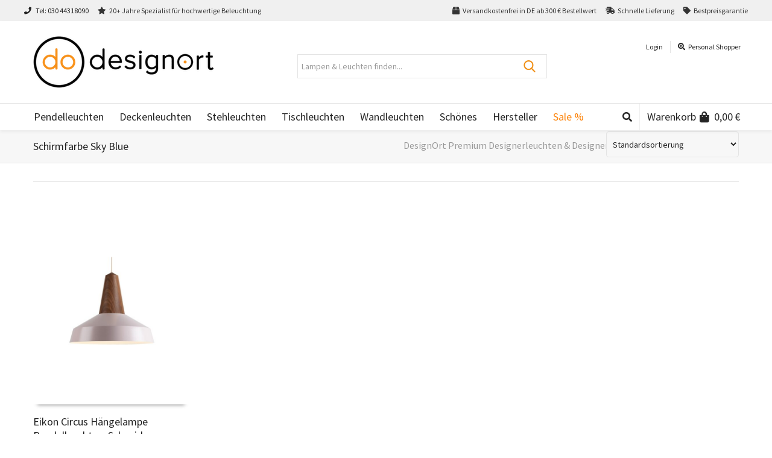

--- FILE ---
content_type: text/html; charset=UTF-8
request_url: https://www.designort.com/schirmfarbe/sky-blue/
body_size: 56664
content:
<!DOCTYPE html>

<!--// OPEN HTML //-->
<html lang="de" prefix="og: https://ogp.me/ns#">

	<!--// OPEN HEAD //-->
	<head><meta charset="UTF-8" /><script>if(navigator.userAgent.match(/MSIE|Internet Explorer/i)||navigator.userAgent.match(/Trident\/7\..*?rv:11/i)){var href=document.location.href;if(!href.match(/[?&]nowprocket/)){if(href.indexOf("?")==-1){if(href.indexOf("#")==-1){document.location.href=href+"?nowprocket=1"}else{document.location.href=href.replace("#","?nowprocket=1#")}}else{if(href.indexOf("#")==-1){document.location.href=href+"&nowprocket=1"}else{document.location.href=href.replace("#","&nowprocket=1#")}}}}</script><script>(()=>{class RocketLazyLoadScripts{constructor(){this.v="2.0.4",this.userEvents=["keydown","keyup","mousedown","mouseup","mousemove","mouseover","mouseout","touchmove","touchstart","touchend","touchcancel","wheel","click","dblclick","input"],this.attributeEvents=["onblur","onclick","oncontextmenu","ondblclick","onfocus","onmousedown","onmouseenter","onmouseleave","onmousemove","onmouseout","onmouseover","onmouseup","onmousewheel","onscroll","onsubmit"]}async t(){this.i(),this.o(),/iP(ad|hone)/.test(navigator.userAgent)&&this.h(),this.u(),this.l(this),this.m(),this.k(this),this.p(this),this._(),await Promise.all([this.R(),this.L()]),this.lastBreath=Date.now(),this.S(this),this.P(),this.D(),this.O(),this.M(),await this.C(this.delayedScripts.normal),await this.C(this.delayedScripts.defer),await this.C(this.delayedScripts.async),await this.T(),await this.F(),await this.j(),await this.A(),window.dispatchEvent(new Event("rocket-allScriptsLoaded")),this.everythingLoaded=!0,this.lastTouchEnd&&await new Promise(t=>setTimeout(t,500-Date.now()+this.lastTouchEnd)),this.I(),this.H(),this.U(),this.W()}i(){this.CSPIssue=sessionStorage.getItem("rocketCSPIssue"),document.addEventListener("securitypolicyviolation",t=>{this.CSPIssue||"script-src-elem"!==t.violatedDirective||"data"!==t.blockedURI||(this.CSPIssue=!0,sessionStorage.setItem("rocketCSPIssue",!0))},{isRocket:!0})}o(){window.addEventListener("pageshow",t=>{this.persisted=t.persisted,this.realWindowLoadedFired=!0},{isRocket:!0}),window.addEventListener("pagehide",()=>{this.onFirstUserAction=null},{isRocket:!0})}h(){let t;function e(e){t=e}window.addEventListener("touchstart",e,{isRocket:!0}),window.addEventListener("touchend",function i(o){o.changedTouches[0]&&t.changedTouches[0]&&Math.abs(o.changedTouches[0].pageX-t.changedTouches[0].pageX)<10&&Math.abs(o.changedTouches[0].pageY-t.changedTouches[0].pageY)<10&&o.timeStamp-t.timeStamp<200&&(window.removeEventListener("touchstart",e,{isRocket:!0}),window.removeEventListener("touchend",i,{isRocket:!0}),"INPUT"===o.target.tagName&&"text"===o.target.type||(o.target.dispatchEvent(new TouchEvent("touchend",{target:o.target,bubbles:!0})),o.target.dispatchEvent(new MouseEvent("mouseover",{target:o.target,bubbles:!0})),o.target.dispatchEvent(new PointerEvent("click",{target:o.target,bubbles:!0,cancelable:!0,detail:1,clientX:o.changedTouches[0].clientX,clientY:o.changedTouches[0].clientY})),event.preventDefault()))},{isRocket:!0})}q(t){this.userActionTriggered||("mousemove"!==t.type||this.firstMousemoveIgnored?"keyup"===t.type||"mouseover"===t.type||"mouseout"===t.type||(this.userActionTriggered=!0,this.onFirstUserAction&&this.onFirstUserAction()):this.firstMousemoveIgnored=!0),"click"===t.type&&t.preventDefault(),t.stopPropagation(),t.stopImmediatePropagation(),"touchstart"===this.lastEvent&&"touchend"===t.type&&(this.lastTouchEnd=Date.now()),"click"===t.type&&(this.lastTouchEnd=0),this.lastEvent=t.type,t.composedPath&&t.composedPath()[0].getRootNode()instanceof ShadowRoot&&(t.rocketTarget=t.composedPath()[0]),this.savedUserEvents.push(t)}u(){this.savedUserEvents=[],this.userEventHandler=this.q.bind(this),this.userEvents.forEach(t=>window.addEventListener(t,this.userEventHandler,{passive:!1,isRocket:!0})),document.addEventListener("visibilitychange",this.userEventHandler,{isRocket:!0})}U(){this.userEvents.forEach(t=>window.removeEventListener(t,this.userEventHandler,{passive:!1,isRocket:!0})),document.removeEventListener("visibilitychange",this.userEventHandler,{isRocket:!0}),this.savedUserEvents.forEach(t=>{(t.rocketTarget||t.target).dispatchEvent(new window[t.constructor.name](t.type,t))})}m(){const t="return false",e=Array.from(this.attributeEvents,t=>"data-rocket-"+t),i="["+this.attributeEvents.join("],[")+"]",o="[data-rocket-"+this.attributeEvents.join("],[data-rocket-")+"]",s=(e,i,o)=>{o&&o!==t&&(e.setAttribute("data-rocket-"+i,o),e["rocket"+i]=new Function("event",o),e.setAttribute(i,t))};new MutationObserver(t=>{for(const n of t)"attributes"===n.type&&(n.attributeName.startsWith("data-rocket-")||this.everythingLoaded?n.attributeName.startsWith("data-rocket-")&&this.everythingLoaded&&this.N(n.target,n.attributeName.substring(12)):s(n.target,n.attributeName,n.target.getAttribute(n.attributeName))),"childList"===n.type&&n.addedNodes.forEach(t=>{if(t.nodeType===Node.ELEMENT_NODE)if(this.everythingLoaded)for(const i of[t,...t.querySelectorAll(o)])for(const t of i.getAttributeNames())e.includes(t)&&this.N(i,t.substring(12));else for(const e of[t,...t.querySelectorAll(i)])for(const t of e.getAttributeNames())this.attributeEvents.includes(t)&&s(e,t,e.getAttribute(t))})}).observe(document,{subtree:!0,childList:!0,attributeFilter:[...this.attributeEvents,...e]})}I(){this.attributeEvents.forEach(t=>{document.querySelectorAll("[data-rocket-"+t+"]").forEach(e=>{this.N(e,t)})})}N(t,e){const i=t.getAttribute("data-rocket-"+e);i&&(t.setAttribute(e,i),t.removeAttribute("data-rocket-"+e))}k(t){Object.defineProperty(HTMLElement.prototype,"onclick",{get(){return this.rocketonclick||null},set(e){this.rocketonclick=e,this.setAttribute(t.everythingLoaded?"onclick":"data-rocket-onclick","this.rocketonclick(event)")}})}S(t){function e(e,i){let o=e[i];e[i]=null,Object.defineProperty(e,i,{get:()=>o,set(s){t.everythingLoaded?o=s:e["rocket"+i]=o=s}})}e(document,"onreadystatechange"),e(window,"onload"),e(window,"onpageshow");try{Object.defineProperty(document,"readyState",{get:()=>t.rocketReadyState,set(e){t.rocketReadyState=e},configurable:!0}),document.readyState="loading"}catch(t){console.log("WPRocket DJE readyState conflict, bypassing")}}l(t){this.originalAddEventListener=EventTarget.prototype.addEventListener,this.originalRemoveEventListener=EventTarget.prototype.removeEventListener,this.savedEventListeners=[],EventTarget.prototype.addEventListener=function(e,i,o){o&&o.isRocket||!t.B(e,this)&&!t.userEvents.includes(e)||t.B(e,this)&&!t.userActionTriggered||e.startsWith("rocket-")||t.everythingLoaded?t.originalAddEventListener.call(this,e,i,o):(t.savedEventListeners.push({target:this,remove:!1,type:e,func:i,options:o}),"mouseenter"!==e&&"mouseleave"!==e||t.originalAddEventListener.call(this,e,t.savedUserEvents.push,o))},EventTarget.prototype.removeEventListener=function(e,i,o){o&&o.isRocket||!t.B(e,this)&&!t.userEvents.includes(e)||t.B(e,this)&&!t.userActionTriggered||e.startsWith("rocket-")||t.everythingLoaded?t.originalRemoveEventListener.call(this,e,i,o):t.savedEventListeners.push({target:this,remove:!0,type:e,func:i,options:o})}}J(t,e){this.savedEventListeners=this.savedEventListeners.filter(i=>{let o=i.type,s=i.target||window;return e!==o||t!==s||(this.B(o,s)&&(i.type="rocket-"+o),this.$(i),!1)})}H(){EventTarget.prototype.addEventListener=this.originalAddEventListener,EventTarget.prototype.removeEventListener=this.originalRemoveEventListener,this.savedEventListeners.forEach(t=>this.$(t))}$(t){t.remove?this.originalRemoveEventListener.call(t.target,t.type,t.func,t.options):this.originalAddEventListener.call(t.target,t.type,t.func,t.options)}p(t){let e;function i(e){return t.everythingLoaded?e:e.split(" ").map(t=>"load"===t||t.startsWith("load.")?"rocket-jquery-load":t).join(" ")}function o(o){function s(e){const s=o.fn[e];o.fn[e]=o.fn.init.prototype[e]=function(){return this[0]===window&&t.userActionTriggered&&("string"==typeof arguments[0]||arguments[0]instanceof String?arguments[0]=i(arguments[0]):"object"==typeof arguments[0]&&Object.keys(arguments[0]).forEach(t=>{const e=arguments[0][t];delete arguments[0][t],arguments[0][i(t)]=e})),s.apply(this,arguments),this}}if(o&&o.fn&&!t.allJQueries.includes(o)){const e={DOMContentLoaded:[],"rocket-DOMContentLoaded":[]};for(const t in e)document.addEventListener(t,()=>{e[t].forEach(t=>t())},{isRocket:!0});o.fn.ready=o.fn.init.prototype.ready=function(i){function s(){parseInt(o.fn.jquery)>2?setTimeout(()=>i.bind(document)(o)):i.bind(document)(o)}return"function"==typeof i&&(t.realDomReadyFired?!t.userActionTriggered||t.fauxDomReadyFired?s():e["rocket-DOMContentLoaded"].push(s):e.DOMContentLoaded.push(s)),o([])},s("on"),s("one"),s("off"),t.allJQueries.push(o)}e=o}t.allJQueries=[],o(window.jQuery),Object.defineProperty(window,"jQuery",{get:()=>e,set(t){o(t)}})}P(){const t=new Map;document.write=document.writeln=function(e){const i=document.currentScript,o=document.createRange(),s=i.parentElement;let n=t.get(i);void 0===n&&(n=i.nextSibling,t.set(i,n));const c=document.createDocumentFragment();o.setStart(c,0),c.appendChild(o.createContextualFragment(e)),s.insertBefore(c,n)}}async R(){return new Promise(t=>{this.userActionTriggered?t():this.onFirstUserAction=t})}async L(){return new Promise(t=>{document.addEventListener("DOMContentLoaded",()=>{this.realDomReadyFired=!0,t()},{isRocket:!0})})}async j(){return this.realWindowLoadedFired?Promise.resolve():new Promise(t=>{window.addEventListener("load",t,{isRocket:!0})})}M(){this.pendingScripts=[];this.scriptsMutationObserver=new MutationObserver(t=>{for(const e of t)e.addedNodes.forEach(t=>{"SCRIPT"!==t.tagName||t.noModule||t.isWPRocket||this.pendingScripts.push({script:t,promise:new Promise(e=>{const i=()=>{const i=this.pendingScripts.findIndex(e=>e.script===t);i>=0&&this.pendingScripts.splice(i,1),e()};t.addEventListener("load",i,{isRocket:!0}),t.addEventListener("error",i,{isRocket:!0}),setTimeout(i,1e3)})})})}),this.scriptsMutationObserver.observe(document,{childList:!0,subtree:!0})}async F(){await this.X(),this.pendingScripts.length?(await this.pendingScripts[0].promise,await this.F()):this.scriptsMutationObserver.disconnect()}D(){this.delayedScripts={normal:[],async:[],defer:[]},document.querySelectorAll("script[type$=rocketlazyloadscript]").forEach(t=>{t.hasAttribute("data-rocket-src")?t.hasAttribute("async")&&!1!==t.async?this.delayedScripts.async.push(t):t.hasAttribute("defer")&&!1!==t.defer||"module"===t.getAttribute("data-rocket-type")?this.delayedScripts.defer.push(t):this.delayedScripts.normal.push(t):this.delayedScripts.normal.push(t)})}async _(){await this.L();let t=[];document.querySelectorAll("script[type$=rocketlazyloadscript][data-rocket-src]").forEach(e=>{let i=e.getAttribute("data-rocket-src");if(i&&!i.startsWith("data:")){i.startsWith("//")&&(i=location.protocol+i);try{const o=new URL(i).origin;o!==location.origin&&t.push({src:o,crossOrigin:e.crossOrigin||"module"===e.getAttribute("data-rocket-type")})}catch(t){}}}),t=[...new Map(t.map(t=>[JSON.stringify(t),t])).values()],this.Y(t,"preconnect")}async G(t){if(await this.K(),!0!==t.noModule||!("noModule"in HTMLScriptElement.prototype))return new Promise(e=>{let i;function o(){(i||t).setAttribute("data-rocket-status","executed"),e()}try{if(navigator.userAgent.includes("Firefox/")||""===navigator.vendor||this.CSPIssue)i=document.createElement("script"),[...t.attributes].forEach(t=>{let e=t.nodeName;"type"!==e&&("data-rocket-type"===e&&(e="type"),"data-rocket-src"===e&&(e="src"),i.setAttribute(e,t.nodeValue))}),t.text&&(i.text=t.text),t.nonce&&(i.nonce=t.nonce),i.hasAttribute("src")?(i.addEventListener("load",o,{isRocket:!0}),i.addEventListener("error",()=>{i.setAttribute("data-rocket-status","failed-network"),e()},{isRocket:!0}),setTimeout(()=>{i.isConnected||e()},1)):(i.text=t.text,o()),i.isWPRocket=!0,t.parentNode.replaceChild(i,t);else{const i=t.getAttribute("data-rocket-type"),s=t.getAttribute("data-rocket-src");i?(t.type=i,t.removeAttribute("data-rocket-type")):t.removeAttribute("type"),t.addEventListener("load",o,{isRocket:!0}),t.addEventListener("error",i=>{this.CSPIssue&&i.target.src.startsWith("data:")?(console.log("WPRocket: CSP fallback activated"),t.removeAttribute("src"),this.G(t).then(e)):(t.setAttribute("data-rocket-status","failed-network"),e())},{isRocket:!0}),s?(t.fetchPriority="high",t.removeAttribute("data-rocket-src"),t.src=s):t.src="data:text/javascript;base64,"+window.btoa(unescape(encodeURIComponent(t.text)))}}catch(i){t.setAttribute("data-rocket-status","failed-transform"),e()}});t.setAttribute("data-rocket-status","skipped")}async C(t){const e=t.shift();return e?(e.isConnected&&await this.G(e),this.C(t)):Promise.resolve()}O(){this.Y([...this.delayedScripts.normal,...this.delayedScripts.defer,...this.delayedScripts.async],"preload")}Y(t,e){this.trash=this.trash||[];let i=!0;var o=document.createDocumentFragment();t.forEach(t=>{const s=t.getAttribute&&t.getAttribute("data-rocket-src")||t.src;if(s&&!s.startsWith("data:")){const n=document.createElement("link");n.href=s,n.rel=e,"preconnect"!==e&&(n.as="script",n.fetchPriority=i?"high":"low"),t.getAttribute&&"module"===t.getAttribute("data-rocket-type")&&(n.crossOrigin=!0),t.crossOrigin&&(n.crossOrigin=t.crossOrigin),t.integrity&&(n.integrity=t.integrity),t.nonce&&(n.nonce=t.nonce),o.appendChild(n),this.trash.push(n),i=!1}}),document.head.appendChild(o)}W(){this.trash.forEach(t=>t.remove())}async T(){try{document.readyState="interactive"}catch(t){}this.fauxDomReadyFired=!0;try{await this.K(),this.J(document,"readystatechange"),document.dispatchEvent(new Event("rocket-readystatechange")),await this.K(),document.rocketonreadystatechange&&document.rocketonreadystatechange(),await this.K(),this.J(document,"DOMContentLoaded"),document.dispatchEvent(new Event("rocket-DOMContentLoaded")),await this.K(),this.J(window,"DOMContentLoaded"),window.dispatchEvent(new Event("rocket-DOMContentLoaded"))}catch(t){console.error(t)}}async A(){try{document.readyState="complete"}catch(t){}try{await this.K(),this.J(document,"readystatechange"),document.dispatchEvent(new Event("rocket-readystatechange")),await this.K(),document.rocketonreadystatechange&&document.rocketonreadystatechange(),await this.K(),this.J(window,"load"),window.dispatchEvent(new Event("rocket-load")),await this.K(),window.rocketonload&&window.rocketonload(),await this.K(),this.allJQueries.forEach(t=>t(window).trigger("rocket-jquery-load")),await this.K(),this.J(window,"pageshow");const t=new Event("rocket-pageshow");t.persisted=this.persisted,window.dispatchEvent(t),await this.K(),window.rocketonpageshow&&window.rocketonpageshow({persisted:this.persisted})}catch(t){console.error(t)}}async K(){Date.now()-this.lastBreath>45&&(await this.X(),this.lastBreath=Date.now())}async X(){return document.hidden?new Promise(t=>setTimeout(t)):new Promise(t=>requestAnimationFrame(t))}B(t,e){return e===document&&"readystatechange"===t||(e===document&&"DOMContentLoaded"===t||(e===window&&"DOMContentLoaded"===t||(e===window&&"load"===t||e===window&&"pageshow"===t)))}static run(){(new RocketLazyLoadScripts).t()}}RocketLazyLoadScripts.run()})();</script>
				
				
		<!--// SITE META //-->
			
		<meta name="viewport" content="width=device-width, user-scalable=no, initial-scale=1, maximum-scale=1">		
		<!--// PINGBACK //-->
		<link rel="pingback" href="https://www.designort.com/xmlrpc.php" />
		
		<!--// WORDPRESS HEAD HOOK //-->
		    <script type="rocketlazyloadscript">
        writeCookie();
        function writeCookie()
        {
            the_cookie = document.cookie;
            if( the_cookie ){
                if( window.devicePixelRatio >= 2 ){
                    the_cookie = "pixel_ratio="+window.devicePixelRatio+";"+the_cookie;
                    document.cookie = the_cookie;
                }
            }
        }
    </script>
<link rel="prefetch" href="https://www.designort.com/wp-content/plugins/woo-min-max-quantity-step-control-single/assets/js/custom.js">
<link data-minify="1" rel="prefetch" href="https://www.designort.com/wp-content/cache/min/1/wp-content/plugins/woo-min-max-quantity-step-control-single/assets/css/wcmmq-front.css?ver=1768912729">

<!-- Suchmaschinen-Optimierung durch Rank Math PRO - https://rankmath.com/ -->
<title>Sky Blue | DesignOrt Premium Designerleuchten &amp; Designerlampen</title>
<link data-rocket-preload as="style" href="https://fonts.googleapis.com/css?family=Source%20Sans%20Pro%3A400%7CSource%20Sans%20Pro%3A400%7CSource%20Sans%20Pro%3A400&#038;subset=&#038;display=swap" rel="preload">
<link href="https://fonts.googleapis.com/css?family=Source%20Sans%20Pro%3A400%7CSource%20Sans%20Pro%3A400%7CSource%20Sans%20Pro%3A400&#038;subset=&#038;display=swap" media="print" onload="this.media=&#039;all&#039;" rel="stylesheet">
<noscript data-wpr-hosted-gf-parameters=""><link rel="stylesheet" href="https://fonts.googleapis.com/css?family=Source%20Sans%20Pro%3A400%7CSource%20Sans%20Pro%3A400%7CSource%20Sans%20Pro%3A400&#038;subset=&#038;display=swap"></noscript>
<meta name="description" content="Sky Blue - DesignOrt Premium Designerleuchten &amp; Designerlampen: Designerleuchten günstig online bestellen! ✓ 3% Rabatt bei Vorkasse, ✓ Kostenfreier Versand und ✓ Bestpreisgarantie!"/>
<meta name="robots" content="follow, noindex"/>
<meta property="og:locale" content="de_DE" />
<meta property="og:type" content="article" />
<meta property="og:title" content="Sky Blue | DesignOrt Premium Designerleuchten &amp; Designerlampen" />
<meta property="og:description" content="Sky Blue - DesignOrt Premium Designerleuchten &amp; Designerlampen: Designerleuchten günstig online bestellen! ✓ 3% Rabatt bei Vorkasse, ✓ Kostenfreier Versand und ✓ Bestpreisgarantie!" />
<meta property="og:url" content="https://www.designort.com/schirmfarbe/sky-blue/" />
<meta property="og:site_name" content="Designort Licht &amp; Leuchten" />
<meta property="article:publisher" content="https://www.facebook.com/DesignOrt-Licht-Leuchten-700964499948246/" />
<meta name="twitter:card" content="summary_large_image" />
<meta name="twitter:title" content="Sky Blue | DesignOrt Premium Designerleuchten &amp; Designerlampen" />
<meta name="twitter:description" content="Sky Blue - DesignOrt Premium Designerleuchten &amp; Designerlampen: Designerleuchten günstig online bestellen! ✓ 3% Rabatt bei Vorkasse, ✓ Kostenfreier Versand und ✓ Bestpreisgarantie!" />
<meta name="twitter:site" content="@designort" />
<meta name="twitter:label1" content="Produkte" />
<meta name="twitter:data1" content="1" />
<script type="application/ld+json" class="rank-math-schema">{"@context":"https://schema.org","@graph":[{"@type":"Organization","@id":"https://www.designort.com/#organization","name":"Designort Licht &amp; Leuchten","sameAs":["https://www.facebook.com/DesignOrt-Licht-Leuchten-700964499948246/","https://twitter.com/designort","https://www.instagram.com/designort_licht_leuchten"]},{"@type":"WebSite","@id":"https://www.designort.com/#website","url":"https://www.designort.com","name":"Designort Licht &amp; Leuchten","publisher":{"@id":"https://www.designort.com/#organization"},"inLanguage":"de"},{"@type":"BreadcrumbList","@id":"https://www.designort.com/schirmfarbe/sky-blue/#breadcrumb","itemListElement":[{"@type":"ListItem","position":"1","item":{"@id":"https://www.designort.com","name":"Home"}},{"@type":"ListItem","position":"2","item":{"@id":"https://www.designort.com/schirmfarbe/sky-blue/","name":"Sky Blue"}}]},{"@type":"CollectionPage","@id":"https://www.designort.com/schirmfarbe/sky-blue/#webpage","url":"https://www.designort.com/schirmfarbe/sky-blue/","name":"Sky Blue | DesignOrt Premium Designerleuchten &amp; Designerlampen","isPartOf":{"@id":"https://www.designort.com/#website"},"inLanguage":"de","breadcrumb":{"@id":"https://www.designort.com/schirmfarbe/sky-blue/#breadcrumb"}}]}</script>
<!-- /Rank Math WordPress SEO Plugin -->

<link rel='dns-prefetch' href='//fonts.googleapis.com' />
<link rel='dns-prefetch' href='//hcaptcha.com' />
<link href='https://fonts.gstatic.com' crossorigin rel='preconnect' />
<link rel="alternate" type="application/rss+xml" title="DesignOrt Premium Designerleuchten &amp; Designerlampen &raquo; Feed" href="https://www.designort.com/feed/" />
<link rel="alternate" type="application/rss+xml" title="DesignOrt Premium Designerleuchten &amp; Designerlampen &raquo; Kommentar-Feed" href="https://www.designort.com/comments/feed/" />
<link rel="alternate" type="application/rss+xml" title="DesignOrt Premium Designerleuchten &amp; Designerlampen &raquo; Sky Blue Schirmfarbe Feed" href="https://www.designort.com/schirmfarbe/sky-blue/feed/" />
<style type="text/css">.brave_popup{display:none}</style><script type="rocketlazyloadscript" data-no-optimize="1"> var brave_popup_data = {}; var bravepop_emailValidation=false; var brave_popup_videos = {};  var brave_popup_formData = {};var brave_popup_adminUser = false; var brave_popup_pageInfo = {"type":"tax","pageID":16281,"singleType":"pa_schirmfarbe"};  var bravepop_emailSuggestions={};</script><style id='wp-img-auto-sizes-contain-inline-css' type='text/css'>
img:is([sizes=auto i],[sizes^="auto," i]){contain-intrinsic-size:3000px 1500px}
/*# sourceURL=wp-img-auto-sizes-contain-inline-css */
</style>
<link data-minify="1" rel='stylesheet' id='font-awesome-css' href='https://www.designort.com/wp-content/cache/min/1/wp-content/plugins/woocommerce-ajax-filters/berocket/assets/css/font-awesome.min.css?ver=1768912665' type='text/css' media='all' />
<link data-minify="1" rel='stylesheet' id='german-market-blocks-integrations-css' href='https://www.designort.com/wp-content/cache/min/1/wp-content/plugins/woocommerce-german-market/german-market-blocks/build/integrations.css?ver=1768912665' type='text/css' media='all' />
<link data-minify="1" rel='stylesheet' id='german-market-checkout-block-checkboxes-css' href='https://www.designort.com/wp-content/cache/min/1/wp-content/plugins/woocommerce-german-market/german-market-blocks/build/blocks/checkout-checkboxes/style-index.css?ver=1768912665' type='text/css' media='all' />
<link data-minify="1" rel='stylesheet' id='german-market-product-charging-device-css' href='https://www.designort.com/wp-content/cache/min/1/wp-content/plugins/woocommerce-german-market/german-market-blocks/build/blocks/product-charging-device/style-index.css?ver=1768912665' type='text/css' media='all' />
<link rel='stylesheet' id='berocket_aapf_widget-style-css' href='https://www.designort.com/wp-content/plugins/woocommerce-ajax-filters/assets/frontend/css/fullmain.min.css?ver=3.1.9.6' type='text/css' media='all' />
<style id='wp-emoji-styles-inline-css' type='text/css'>

	img.wp-smiley, img.emoji {
		display: inline !important;
		border: none !important;
		box-shadow: none !important;
		height: 1em !important;
		width: 1em !important;
		margin: 0 0.07em !important;
		vertical-align: -0.1em !important;
		background: none !important;
		padding: 0 !important;
	}
/*# sourceURL=wp-emoji-styles-inline-css */
</style>
<style id='wp-block-library-inline-css' type='text/css'>
:root{--wp-block-synced-color:#7a00df;--wp-block-synced-color--rgb:122,0,223;--wp-bound-block-color:var(--wp-block-synced-color);--wp-editor-canvas-background:#ddd;--wp-admin-theme-color:#007cba;--wp-admin-theme-color--rgb:0,124,186;--wp-admin-theme-color-darker-10:#006ba1;--wp-admin-theme-color-darker-10--rgb:0,107,160.5;--wp-admin-theme-color-darker-20:#005a87;--wp-admin-theme-color-darker-20--rgb:0,90,135;--wp-admin-border-width-focus:2px}@media (min-resolution:192dpi){:root{--wp-admin-border-width-focus:1.5px}}.wp-element-button{cursor:pointer}:root .has-very-light-gray-background-color{background-color:#eee}:root .has-very-dark-gray-background-color{background-color:#313131}:root .has-very-light-gray-color{color:#eee}:root .has-very-dark-gray-color{color:#313131}:root .has-vivid-green-cyan-to-vivid-cyan-blue-gradient-background{background:linear-gradient(135deg,#00d084,#0693e3)}:root .has-purple-crush-gradient-background{background:linear-gradient(135deg,#34e2e4,#4721fb 50%,#ab1dfe)}:root .has-hazy-dawn-gradient-background{background:linear-gradient(135deg,#faaca8,#dad0ec)}:root .has-subdued-olive-gradient-background{background:linear-gradient(135deg,#fafae1,#67a671)}:root .has-atomic-cream-gradient-background{background:linear-gradient(135deg,#fdd79a,#004a59)}:root .has-nightshade-gradient-background{background:linear-gradient(135deg,#330968,#31cdcf)}:root .has-midnight-gradient-background{background:linear-gradient(135deg,#020381,#2874fc)}:root{--wp--preset--font-size--normal:16px;--wp--preset--font-size--huge:42px}.has-regular-font-size{font-size:1em}.has-larger-font-size{font-size:2.625em}.has-normal-font-size{font-size:var(--wp--preset--font-size--normal)}.has-huge-font-size{font-size:var(--wp--preset--font-size--huge)}.has-text-align-center{text-align:center}.has-text-align-left{text-align:left}.has-text-align-right{text-align:right}.has-fit-text{white-space:nowrap!important}#end-resizable-editor-section{display:none}.aligncenter{clear:both}.items-justified-left{justify-content:flex-start}.items-justified-center{justify-content:center}.items-justified-right{justify-content:flex-end}.items-justified-space-between{justify-content:space-between}.screen-reader-text{border:0;clip-path:inset(50%);height:1px;margin:-1px;overflow:hidden;padding:0;position:absolute;width:1px;word-wrap:normal!important}.screen-reader-text:focus{background-color:#ddd;clip-path:none;color:#444;display:block;font-size:1em;height:auto;left:5px;line-height:normal;padding:15px 23px 14px;text-decoration:none;top:5px;width:auto;z-index:100000}html :where(.has-border-color){border-style:solid}html :where([style*=border-top-color]){border-top-style:solid}html :where([style*=border-right-color]){border-right-style:solid}html :where([style*=border-bottom-color]){border-bottom-style:solid}html :where([style*=border-left-color]){border-left-style:solid}html :where([style*=border-width]){border-style:solid}html :where([style*=border-top-width]){border-top-style:solid}html :where([style*=border-right-width]){border-right-style:solid}html :where([style*=border-bottom-width]){border-bottom-style:solid}html :where([style*=border-left-width]){border-left-style:solid}html :where(img[class*=wp-image-]){height:auto;max-width:100%}:where(figure){margin:0 0 1em}html :where(.is-position-sticky){--wp-admin--admin-bar--position-offset:var(--wp-admin--admin-bar--height,0px)}@media screen and (max-width:600px){html :where(.is-position-sticky){--wp-admin--admin-bar--position-offset:0px}}

/*# sourceURL=wp-block-library-inline-css */
</style><style id='wp-block-paragraph-inline-css' type='text/css'>
.is-small-text{font-size:.875em}.is-regular-text{font-size:1em}.is-large-text{font-size:2.25em}.is-larger-text{font-size:3em}.has-drop-cap:not(:focus):first-letter{float:left;font-size:8.4em;font-style:normal;font-weight:100;line-height:.68;margin:.05em .1em 0 0;text-transform:uppercase}body.rtl .has-drop-cap:not(:focus):first-letter{float:none;margin-left:.1em}p.has-drop-cap.has-background{overflow:hidden}:root :where(p.has-background){padding:1.25em 2.375em}:where(p.has-text-color:not(.has-link-color)) a{color:inherit}p.has-text-align-left[style*="writing-mode:vertical-lr"],p.has-text-align-right[style*="writing-mode:vertical-rl"]{rotate:180deg}
/*# sourceURL=https://www.designort.com/wp-includes/blocks/paragraph/style.min.css */
</style>
<link data-minify="1" rel='stylesheet' id='wc-blocks-style-css' href='https://www.designort.com/wp-content/cache/min/1/wp-content/plugins/woocommerce/assets/client/blocks/wc-blocks.css?ver=1768912665' type='text/css' media='all' />
<style id='global-styles-inline-css' type='text/css'>
:root{--wp--preset--aspect-ratio--square: 1;--wp--preset--aspect-ratio--4-3: 4/3;--wp--preset--aspect-ratio--3-4: 3/4;--wp--preset--aspect-ratio--3-2: 3/2;--wp--preset--aspect-ratio--2-3: 2/3;--wp--preset--aspect-ratio--16-9: 16/9;--wp--preset--aspect-ratio--9-16: 9/16;--wp--preset--color--black: #000000;--wp--preset--color--cyan-bluish-gray: #abb8c3;--wp--preset--color--white: #ffffff;--wp--preset--color--pale-pink: #f78da7;--wp--preset--color--vivid-red: #cf2e2e;--wp--preset--color--luminous-vivid-orange: #ff6900;--wp--preset--color--luminous-vivid-amber: #fcb900;--wp--preset--color--light-green-cyan: #7bdcb5;--wp--preset--color--vivid-green-cyan: #00d084;--wp--preset--color--pale-cyan-blue: #8ed1fc;--wp--preset--color--vivid-cyan-blue: #0693e3;--wp--preset--color--vivid-purple: #9b51e0;--wp--preset--gradient--vivid-cyan-blue-to-vivid-purple: linear-gradient(135deg,rgb(6,147,227) 0%,rgb(155,81,224) 100%);--wp--preset--gradient--light-green-cyan-to-vivid-green-cyan: linear-gradient(135deg,rgb(122,220,180) 0%,rgb(0,208,130) 100%);--wp--preset--gradient--luminous-vivid-amber-to-luminous-vivid-orange: linear-gradient(135deg,rgb(252,185,0) 0%,rgb(255,105,0) 100%);--wp--preset--gradient--luminous-vivid-orange-to-vivid-red: linear-gradient(135deg,rgb(255,105,0) 0%,rgb(207,46,46) 100%);--wp--preset--gradient--very-light-gray-to-cyan-bluish-gray: linear-gradient(135deg,rgb(238,238,238) 0%,rgb(169,184,195) 100%);--wp--preset--gradient--cool-to-warm-spectrum: linear-gradient(135deg,rgb(74,234,220) 0%,rgb(151,120,209) 20%,rgb(207,42,186) 40%,rgb(238,44,130) 60%,rgb(251,105,98) 80%,rgb(254,248,76) 100%);--wp--preset--gradient--blush-light-purple: linear-gradient(135deg,rgb(255,206,236) 0%,rgb(152,150,240) 100%);--wp--preset--gradient--blush-bordeaux: linear-gradient(135deg,rgb(254,205,165) 0%,rgb(254,45,45) 50%,rgb(107,0,62) 100%);--wp--preset--gradient--luminous-dusk: linear-gradient(135deg,rgb(255,203,112) 0%,rgb(199,81,192) 50%,rgb(65,88,208) 100%);--wp--preset--gradient--pale-ocean: linear-gradient(135deg,rgb(255,245,203) 0%,rgb(182,227,212) 50%,rgb(51,167,181) 100%);--wp--preset--gradient--electric-grass: linear-gradient(135deg,rgb(202,248,128) 0%,rgb(113,206,126) 100%);--wp--preset--gradient--midnight: linear-gradient(135deg,rgb(2,3,129) 0%,rgb(40,116,252) 100%);--wp--preset--font-size--small: 13px;--wp--preset--font-size--medium: 20px;--wp--preset--font-size--large: 36px;--wp--preset--font-size--x-large: 42px;--wp--preset--spacing--20: 0.44rem;--wp--preset--spacing--30: 0.67rem;--wp--preset--spacing--40: 1rem;--wp--preset--spacing--50: 1.5rem;--wp--preset--spacing--60: 2.25rem;--wp--preset--spacing--70: 3.38rem;--wp--preset--spacing--80: 5.06rem;--wp--preset--shadow--natural: 6px 6px 9px rgba(0, 0, 0, 0.2);--wp--preset--shadow--deep: 12px 12px 50px rgba(0, 0, 0, 0.4);--wp--preset--shadow--sharp: 6px 6px 0px rgba(0, 0, 0, 0.2);--wp--preset--shadow--outlined: 6px 6px 0px -3px rgb(255, 255, 255), 6px 6px rgb(0, 0, 0);--wp--preset--shadow--crisp: 6px 6px 0px rgb(0, 0, 0);}:where(.is-layout-flex){gap: 0.5em;}:where(.is-layout-grid){gap: 0.5em;}body .is-layout-flex{display: flex;}.is-layout-flex{flex-wrap: wrap;align-items: center;}.is-layout-flex > :is(*, div){margin: 0;}body .is-layout-grid{display: grid;}.is-layout-grid > :is(*, div){margin: 0;}:where(.wp-block-columns.is-layout-flex){gap: 2em;}:where(.wp-block-columns.is-layout-grid){gap: 2em;}:where(.wp-block-post-template.is-layout-flex){gap: 1.25em;}:where(.wp-block-post-template.is-layout-grid){gap: 1.25em;}.has-black-color{color: var(--wp--preset--color--black) !important;}.has-cyan-bluish-gray-color{color: var(--wp--preset--color--cyan-bluish-gray) !important;}.has-white-color{color: var(--wp--preset--color--white) !important;}.has-pale-pink-color{color: var(--wp--preset--color--pale-pink) !important;}.has-vivid-red-color{color: var(--wp--preset--color--vivid-red) !important;}.has-luminous-vivid-orange-color{color: var(--wp--preset--color--luminous-vivid-orange) !important;}.has-luminous-vivid-amber-color{color: var(--wp--preset--color--luminous-vivid-amber) !important;}.has-light-green-cyan-color{color: var(--wp--preset--color--light-green-cyan) !important;}.has-vivid-green-cyan-color{color: var(--wp--preset--color--vivid-green-cyan) !important;}.has-pale-cyan-blue-color{color: var(--wp--preset--color--pale-cyan-blue) !important;}.has-vivid-cyan-blue-color{color: var(--wp--preset--color--vivid-cyan-blue) !important;}.has-vivid-purple-color{color: var(--wp--preset--color--vivid-purple) !important;}.has-black-background-color{background-color: var(--wp--preset--color--black) !important;}.has-cyan-bluish-gray-background-color{background-color: var(--wp--preset--color--cyan-bluish-gray) !important;}.has-white-background-color{background-color: var(--wp--preset--color--white) !important;}.has-pale-pink-background-color{background-color: var(--wp--preset--color--pale-pink) !important;}.has-vivid-red-background-color{background-color: var(--wp--preset--color--vivid-red) !important;}.has-luminous-vivid-orange-background-color{background-color: var(--wp--preset--color--luminous-vivid-orange) !important;}.has-luminous-vivid-amber-background-color{background-color: var(--wp--preset--color--luminous-vivid-amber) !important;}.has-light-green-cyan-background-color{background-color: var(--wp--preset--color--light-green-cyan) !important;}.has-vivid-green-cyan-background-color{background-color: var(--wp--preset--color--vivid-green-cyan) !important;}.has-pale-cyan-blue-background-color{background-color: var(--wp--preset--color--pale-cyan-blue) !important;}.has-vivid-cyan-blue-background-color{background-color: var(--wp--preset--color--vivid-cyan-blue) !important;}.has-vivid-purple-background-color{background-color: var(--wp--preset--color--vivid-purple) !important;}.has-black-border-color{border-color: var(--wp--preset--color--black) !important;}.has-cyan-bluish-gray-border-color{border-color: var(--wp--preset--color--cyan-bluish-gray) !important;}.has-white-border-color{border-color: var(--wp--preset--color--white) !important;}.has-pale-pink-border-color{border-color: var(--wp--preset--color--pale-pink) !important;}.has-vivid-red-border-color{border-color: var(--wp--preset--color--vivid-red) !important;}.has-luminous-vivid-orange-border-color{border-color: var(--wp--preset--color--luminous-vivid-orange) !important;}.has-luminous-vivid-amber-border-color{border-color: var(--wp--preset--color--luminous-vivid-amber) !important;}.has-light-green-cyan-border-color{border-color: var(--wp--preset--color--light-green-cyan) !important;}.has-vivid-green-cyan-border-color{border-color: var(--wp--preset--color--vivid-green-cyan) !important;}.has-pale-cyan-blue-border-color{border-color: var(--wp--preset--color--pale-cyan-blue) !important;}.has-vivid-cyan-blue-border-color{border-color: var(--wp--preset--color--vivid-cyan-blue) !important;}.has-vivid-purple-border-color{border-color: var(--wp--preset--color--vivid-purple) !important;}.has-vivid-cyan-blue-to-vivid-purple-gradient-background{background: var(--wp--preset--gradient--vivid-cyan-blue-to-vivid-purple) !important;}.has-light-green-cyan-to-vivid-green-cyan-gradient-background{background: var(--wp--preset--gradient--light-green-cyan-to-vivid-green-cyan) !important;}.has-luminous-vivid-amber-to-luminous-vivid-orange-gradient-background{background: var(--wp--preset--gradient--luminous-vivid-amber-to-luminous-vivid-orange) !important;}.has-luminous-vivid-orange-to-vivid-red-gradient-background{background: var(--wp--preset--gradient--luminous-vivid-orange-to-vivid-red) !important;}.has-very-light-gray-to-cyan-bluish-gray-gradient-background{background: var(--wp--preset--gradient--very-light-gray-to-cyan-bluish-gray) !important;}.has-cool-to-warm-spectrum-gradient-background{background: var(--wp--preset--gradient--cool-to-warm-spectrum) !important;}.has-blush-light-purple-gradient-background{background: var(--wp--preset--gradient--blush-light-purple) !important;}.has-blush-bordeaux-gradient-background{background: var(--wp--preset--gradient--blush-bordeaux) !important;}.has-luminous-dusk-gradient-background{background: var(--wp--preset--gradient--luminous-dusk) !important;}.has-pale-ocean-gradient-background{background: var(--wp--preset--gradient--pale-ocean) !important;}.has-electric-grass-gradient-background{background: var(--wp--preset--gradient--electric-grass) !important;}.has-midnight-gradient-background{background: var(--wp--preset--gradient--midnight) !important;}.has-small-font-size{font-size: var(--wp--preset--font-size--small) !important;}.has-medium-font-size{font-size: var(--wp--preset--font-size--medium) !important;}.has-large-font-size{font-size: var(--wp--preset--font-size--large) !important;}.has-x-large-font-size{font-size: var(--wp--preset--font-size--x-large) !important;}
/*# sourceURL=global-styles-inline-css */
</style>

<style id='classic-theme-styles-inline-css' type='text/css'>
/*! This file is auto-generated */
.wp-block-button__link{color:#fff;background-color:#32373c;border-radius:9999px;box-shadow:none;text-decoration:none;padding:calc(.667em + 2px) calc(1.333em + 2px);font-size:1.125em}.wp-block-file__button{background:#32373c;color:#fff;text-decoration:none}
/*# sourceURL=/wp-includes/css/classic-themes.min.css */
</style>
<link rel='stylesheet' id='wp-components-css' href='https://www.designort.com/wp-includes/css/dist/components/style.min.css?ver=6.9' type='text/css' media='all' />
<link rel='stylesheet' id='wp-preferences-css' href='https://www.designort.com/wp-includes/css/dist/preferences/style.min.css?ver=6.9' type='text/css' media='all' />
<link rel='stylesheet' id='wp-block-editor-css' href='https://www.designort.com/wp-includes/css/dist/block-editor/style.min.css?ver=6.9' type='text/css' media='all' />
<link data-minify="1" rel='stylesheet' id='popup-maker-block-library-style-css' href='https://www.designort.com/wp-content/cache/min/1/wp-content/plugins/popup-maker/dist/packages/block-library-style.css?ver=1768912665' type='text/css' media='all' />
<link data-minify="1" rel='stylesheet' id='woocommerce-layout-css' href='https://www.designort.com/wp-content/cache/min/1/wp-content/plugins/woocommerce/assets/css/woocommerce-layout.css?ver=1768912665' type='text/css' media='all' />
<link data-minify="1" rel='stylesheet' id='woocommerce-smallscreen-css' href='https://www.designort.com/wp-content/cache/min/1/wp-content/plugins/woocommerce/assets/css/woocommerce-smallscreen.css?ver=1768912665' type='text/css' media='only screen and (max-width: 768px)' />
<link data-minify="1" rel='stylesheet' id='woocommerce-general-css' href='https://www.designort.com/wp-content/cache/min/1/wp-content/plugins/woocommerce/assets/css/woocommerce.css?ver=1768912665' type='text/css' media='all' />
<style id='woocommerce-inline-inline-css' type='text/css'>
.woocommerce form .form-row .required { visibility: visible; }
/*# sourceURL=woocommerce-inline-inline-css */
</style>
<link data-minify="1" rel='stylesheet' id='brb-public-main-css-css' href='https://www.designort.com/wp-content/cache/min/1/wp-content/plugins/business-reviews-bundle/assets/css/public-main.css?ver=1768912665' type='text/css' media='all' />

<link rel='stylesheet' id='bootstrap-css' href='https://www.designort.com/wp-content/themes/neighborhood/css/bootstrap.min.css' type='text/css' media='all' />
<link data-minify="1" rel='stylesheet' id='font-awesome-v5-css' href='https://www.designort.com/wp-content/cache/min/1/wp-content/themes/neighborhood/css/font-awesome.min.css?ver=1768912665' type='text/css' media='all' />
<link rel='stylesheet' id='font-awesome-v4shims-css' href='https://www.designort.com/wp-content/themes/neighborhood/css/v4-shims.min.css' type='text/css' media='all' />
<link data-minify="1" rel='stylesheet' id='neighborhood-css' href='https://www.designort.com/wp-content/cache/min/1/wp-content/themes/neighboordhood-child/style.css?ver=1768912667' type='text/css' media='all' />
<link rel='stylesheet' id='bootstrap-responsive-css' href='https://www.designort.com/wp-content/themes/neighborhood/css/bootstrap-responsive.min.css' type='text/css' media='all' />
<link data-minify="1" rel='stylesheet' id='neighborhood-responsive-css' href='https://www.designort.com/wp-content/cache/min/1/wp-content/themes/neighborhood/css/responsive.css?ver=1768912668' type='text/css' media='screen' />
<link data-minify="1" rel='stylesheet' id='pwb-styles-frontend-css' href='https://www.designort.com/wp-content/cache/min/1/wp-content/plugins/perfect-woocommerce-brands/build/frontend/css/style.css?ver=1768912668' type='text/css' media='all' />
<link data-minify="1" rel='stylesheet' id='borlabs-cookie-css' href='https://www.designort.com/wp-content/cache/min/1/wp-content/cache/borlabs-cookie/borlabs-cookie_1_de.css?ver=1768912668' type='text/css' media='all' />
<link data-minify="1" rel='stylesheet' id='german-market-blocks-order-button-position-css' href='https://www.designort.com/wp-content/cache/min/1/wp-content/plugins/woocommerce-german-market/german-market-blocks/additional-css/order-button-checkout-fields.css?ver=1768912668' type='text/css' media='all' />
<link rel='stylesheet' id='woocommerce-de_frontend_styles-css' href='https://www.designort.com/wp-content/plugins/woocommerce-german-market/css/frontend.min.css?ver=3.54' type='text/css' media='all' />
<link rel='stylesheet' id='pwaforwp-style-css' href='https://www.designort.com/wp-content/plugins/pwa-for-wp/assets/css/pwaforwp-main.min.css?ver=1.7.83' type='text/css' media='all' />
<link data-minify="1" rel='stylesheet' id='wcmmq-front-style-css' href='https://www.designort.com/wp-content/cache/min/1/wp-content/plugins/woo-min-max-quantity-step-control-single/assets/css/wcmmq-front.css?ver=1768912729' type='text/css' media='all' />
<!--n2css--><!--n2js--><script type="text/javascript" src="https://www.designort.com/wp-includes/js/jquery/jquery.min.js?ver=3.7.1" id="jquery-core-js"></script>
<script type="rocketlazyloadscript" data-rocket-type="text/javascript" data-rocket-src="https://www.designort.com/wp-includes/js/jquery/jquery-migrate.min.js?ver=3.4.1" id="jquery-migrate-js"></script>
<script type="text/javascript" src="https://www.designort.com/wp-content/plugins/woocommerce/assets/js/jquery-blockui/jquery.blockUI.min.js?ver=2.7.0-wc.10.4.3" id="wc-jquery-blockui-js" defer="defer" data-wp-strategy="defer"></script>
<script type="text/javascript" id="wc-add-to-cart-js-extra">
/* <![CDATA[ */
var wc_add_to_cart_params = {"ajax_url":"/wp-admin/admin-ajax.php","wc_ajax_url":"/?wc-ajax=%%endpoint%%","i18n_view_cart":"Warenkorb anzeigen","cart_url":"https://www.designort.com/warenkorb/","is_cart":"","cart_redirect_after_add":"no"};
//# sourceURL=wc-add-to-cart-js-extra
/* ]]> */
</script>
<script type="rocketlazyloadscript" data-rocket-type="text/javascript" data-rocket-src="https://www.designort.com/wp-content/plugins/woocommerce/assets/js/frontend/add-to-cart.min.js?ver=10.4.3" id="wc-add-to-cart-js" defer="defer" data-wp-strategy="defer"></script>
<script type="rocketlazyloadscript" data-rocket-type="text/javascript" data-rocket-src="https://www.designort.com/wp-content/plugins/woocommerce/assets/js/js-cookie/js.cookie.min.js?ver=2.1.4-wc.10.4.3" id="wc-js-cookie-js" defer="defer" data-wp-strategy="defer"></script>
<script type="text/javascript" id="woocommerce-js-extra">
/* <![CDATA[ */
var woocommerce_params = {"ajax_url":"/wp-admin/admin-ajax.php","wc_ajax_url":"/?wc-ajax=%%endpoint%%","i18n_password_show":"Passwort anzeigen","i18n_password_hide":"Passwort ausblenden"};
//# sourceURL=woocommerce-js-extra
/* ]]> */
</script>
<script type="rocketlazyloadscript" data-rocket-type="text/javascript" data-rocket-src="https://www.designort.com/wp-content/plugins/woocommerce/assets/js/frontend/woocommerce.min.js?ver=10.4.3" id="woocommerce-js" defer="defer" data-wp-strategy="defer"></script>
<script type="rocketlazyloadscript" data-rocket-type="text/javascript" defer="defer" data-rocket-src="https://www.designort.com/wp-content/plugins/business-reviews-bundle/assets/js/public-main.js?ver=1.9.11" id="brb-public-main-js-js"></script>
<script type="text/javascript" src="https://www.designort.com/wp-content/plugins/woocommerce/assets/js/flexslider/jquery.flexslider.min.js?ver=2.7.2-wc.10.4.3" id="wc-flexslider-js" defer="defer" data-wp-strategy="defer"></script>
<script type="text/javascript" id="borlabs-cookie-prioritize-js-extra">
/* <![CDATA[ */
var borlabsCookiePrioritized = {"domain":"www.designort.com","path":"/","version":"1","bots":"1","optInJS":{"statistics":{"google-analytics":"[base64]"}}};
//# sourceURL=borlabs-cookie-prioritize-js-extra
/* ]]> */
</script>
<script type="rocketlazyloadscript" data-rocket-type="text/javascript" data-rocket-src="https://www.designort.com/wp-content/plugins/borlabs-cookie/assets/javascript/borlabs-cookie-prioritize.min.js?ver=2.3.3" id="borlabs-cookie-prioritize-js"></script>
<script type="text/javascript" id="woocommerce_de_frontend-js-extra">
/* <![CDATA[ */
var sepa_ajax_object = {"ajax_url":"https://www.designort.com/wp-admin/admin-ajax.php","nonce":"3ed18f4876"};
var woocommerce_remove_updated_totals = {"val":"0"};
var woocommerce_payment_update = {"val":"1"};
var german_market_price_variable_products = {"val":"gm_default"};
var german_market_price_variable_theme_extra_element = {"val":"none"};
var german_market_legal_info_product_reviews = {"element":".woocommerce-Reviews .commentlist","activated":"off"};
var ship_different_address = {"message":"\u003Cp class=\"woocommerce-notice woocommerce-notice--info woocommerce-info\" id=\"german-market-puchase-on-account-message\"\u003E\"Lieferung an eine andere Adresse senden\" ist f\u00fcr die gew\u00e4hlte Zahlungsart \"Kauf auf Rechnung\" nicht verf\u00fcgbar und wurde deaktiviert!\u003C/p\u003E","before_element":".woocommerce-checkout-payment"};
//# sourceURL=woocommerce_de_frontend-js-extra
/* ]]> */
</script>
<script type="rocketlazyloadscript" data-rocket-type="text/javascript" data-rocket-src="https://www.designort.com/wp-content/plugins/woocommerce-german-market/js/WooCommerce-German-Market-Frontend.min.js?ver=3.54" id="woocommerce_de_frontend-js"></script>
<link rel="https://api.w.org/" href="https://www.designort.com/wp-json/" /><link rel="EditURI" type="application/rsd+xml" title="RSD" href="https://www.designort.com/xmlrpc.php?rsd" />
<meta name="generator" content="WordPress 6.9" />
<!-- start Simple Custom CSS and JS -->
<style type="text/css">
/* CSS Code hier einfügen.

Zum Beispiel:
.example {
    color: red;
}

Um dein CSS-Wissen zu prüfen, teste es hier http://www.w3schools.com/css/css_syntax.asp

Kommentarende*/ 

.topbar {
    background-color: #f0f0f0;
}

.topbar-container {
    display: flex;
    justify-content: space-between;
    align-items: center;
    padding: 5px 15px;
    color: #333;
    font-size: 12px;
    max-width: 1200px;
    margin: 0 auto;
}

.topbar-left,
.topbar-right,
.footbar-right{
    display: flex;
    align-items: center;
}

.topbar span {
    display: flex;
    align-items: center;
    margin-right: 15px;
}

.topbar span:last-child {
    margin-right: 0;
}

.topbar i {
    margin-right: 5px;
}

@media (max-width: 767px) {
    .topbar {
        flex-direction: column;
        padding: 10px 15px;
    }
	
    .topbar-left,
    .topbar-right,
	.footbar-right{
        flex-direction: row;
        flex-wrap: wrap;
        justify-content: center;
        margin: 5px 0;
    }
    
    .topbar span {
        margin: 5px 10px;
    }
}

@media only screen and (max-width: 767px) {
  .topbar-right span:nth-last-child(1),
  .topbar-right span:nth-last-child(2) {
    display: none;
  }
  .footbar-right span:nth-last-child(1),
  .footbar-right span:nth-last-child(2) {
    display: inherit;
  }
}

@media only screen and (max-width: 767px) {
  .topbar-container {
    display: block;
    text-align: center;
  }
  
  .topbar-left, .topbar-right, .footbar-right{
    width: 100%;
  }
}

@media only screen and (max-width: 767px) {
  .topbar-container {
    padding: 3px; /* Innenabstand der Top-Bar, um ihn an Bedürfnisse anzupassen */
  }
  
  .topbar-left, .topbar-right, .footbar-right{
    width: 100%;
    margin: 0;
  }
  
  .topbar-left span, .topbar-right span, .footbar-right span{
    margin-bottom: 1px; /* Abstand zwischen den Elementen, um ihn an Bedürfnisse anzupassen */
  }
  
  .topbar-left span:last-child, .topbar-right span:last-child, .footbar-right span:last-child{
    margin-bottom: 0;
  }
}


</style>
<!-- end Simple Custom CSS and JS -->
<!-- start Simple Custom CSS and JS -->
<!-- Add HTML code to the header or the footer.

For example, you can use the following code for loading the jQuery library from Google CDN:
<script src="https://ajax.googleapis.com/ajax/libs/jquery/3.6.1/jquery.min.js"></script>

or the following one for loading the Bootstrap library from jsDelivr:
<link href="https://cdn.jsdelivr.net/npm/bootstrap@5.2.3/dist/css/bootstrap.min.css" rel="stylesheet" integrity="sha384-rbsA2VBKQhggwzxH7pPCaAqO46MgnOM80zW1RWuH61DGLwZJEdK2Kadq2F9CUG65" crossorigin="anonymous">

-- End of the comment --> 
<div class="topbar">
    <div class="topbar-container">
        <div class="topbar-left">
            <span><a href="tel:03044318090"><i class="fas fa-phone"></i> Tel: 030 44318090</a></span>
			 <span><i class="fa-solid fa-star"></i> 20+ Jahre Spezialist für hochwertige Beleuchtung</span>
        </div>
        <div class="topbar-right">
            <span><i class="fas fa-box"></i> Versandkostenfrei in DE ab 300 € Bestellwert</span>
            <span><i class="fas fa-shipping-fast"></i> Schnelle Lieferung</span>
            <span><i class="fas fa-tag"></i> Bestpreisgarantie</span>
        </div>
    </div>
</div><!-- end Simple Custom CSS and JS -->
<meta name="generator" content="performance-lab 4.0.1; plugins: ">
<style>
.h-captcha{position:relative;display:block;margin-bottom:2rem;padding:0;clear:both}.h-captcha[data-size="normal"]{width:302px;height:76px}.h-captcha[data-size="compact"]{width:158px;height:138px}.h-captcha[data-size="invisible"]{display:none}.h-captcha iframe{z-index:1}.h-captcha::before{content:"";display:block;position:absolute;top:0;left:0;background:url(https://www.designort.com/wp-content/plugins/hcaptcha-for-forms-and-more/assets/images/hcaptcha-div-logo.svg) no-repeat;border:1px solid #fff0;border-radius:4px;box-sizing:border-box}.h-captcha::after{content:"The hCaptcha loading is delayed until user interaction.";font-family:-apple-system,system-ui,BlinkMacSystemFont,"Segoe UI",Roboto,Oxygen,Ubuntu,"Helvetica Neue",Arial,sans-serif;font-size:10px;font-weight:500;position:absolute;top:0;bottom:0;left:0;right:0;box-sizing:border-box;color:#bf1722;opacity:0}.h-captcha:not(:has(iframe))::after{animation:hcap-msg-fade-in .3s ease forwards;animation-delay:2s}.h-captcha:has(iframe)::after{animation:none;opacity:0}@keyframes hcap-msg-fade-in{to{opacity:1}}.h-captcha[data-size="normal"]::before{width:302px;height:76px;background-position:93.8% 28%}.h-captcha[data-size="normal"]::after{width:302px;height:76px;display:flex;flex-wrap:wrap;align-content:center;line-height:normal;padding:0 75px 0 10px}.h-captcha[data-size="compact"]::before{width:158px;height:138px;background-position:49.9% 78.8%}.h-captcha[data-size="compact"]::after{width:158px;height:138px;text-align:center;line-height:normal;padding:24px 10px 10px 10px}.h-captcha[data-theme="light"]::before,body.is-light-theme .h-captcha[data-theme="auto"]::before,.h-captcha[data-theme="auto"]::before{background-color:#fafafa;border:1px solid #e0e0e0}.h-captcha[data-theme="dark"]::before,body.is-dark-theme .h-captcha[data-theme="auto"]::before,html.wp-dark-mode-active .h-captcha[data-theme="auto"]::before,html.drdt-dark-mode .h-captcha[data-theme="auto"]::before{background-image:url(https://www.designort.com/wp-content/plugins/hcaptcha-for-forms-and-more/assets/images/hcaptcha-div-logo-white.svg);background-repeat:no-repeat;background-color:#333;border:1px solid #f5f5f5}@media (prefers-color-scheme:dark){.h-captcha[data-theme="auto"]::before{background-image:url(https://www.designort.com/wp-content/plugins/hcaptcha-for-forms-and-more/assets/images/hcaptcha-div-logo-white.svg);background-repeat:no-repeat;background-color:#333;border:1px solid #f5f5f5}}.h-captcha[data-theme="custom"]::before{background-color:initial}.h-captcha[data-size="invisible"]::before,.h-captcha[data-size="invisible"]::after{display:none}.h-captcha iframe{position:relative}div[style*="z-index: 2147483647"] div[style*="border-width: 11px"][style*="position: absolute"][style*="pointer-events: none"]{border-style:none}
</style>
<style>
	body.woocommerce-cart button[name='update_cart']{display:none !important}
</style>
<style type='text/css'>

.main-header-search-ar {
	 display: block;
	 left: -8px;
	 top: 0px;
	 width: 100%;
	 position: relative;
	 margin-top: 15px;
}
 .main-header-search-ar .ajax-search-form {
	 margin-bottom: 0px;
}
 .main-header-search-ar .ajax-search-form input {
	 width: 100%;
	 background-color: #fff;
	 border-radius: 0px;
	 height: 30px;
}
 .main-header-search-ar .ajax-loading {
	 top: 5px;
	 right: 0;
}
 .main-header-search-ar .search-ar-close {
	 display: none;
	 position: absolute;
	 z-index: 1000;
	 font-weight: bold;
	 right: 3%;
	 top: 8%;
}
 .main-header-search-ar .search-ar-close.show {
	 display: block;
}
 .main-header-search-ar .ajax-search-results {
	 background-color: #fff;
	 z-index: 99;
	 position: relative;
	 box-shadow: 3px 3px 13px 2px #dbdbdb;
}
 @media screen and (min-width: 768px) {
	 .main-header-search-ar {
		 position: absolute;
		 left: 44%;
		 top: 14%;
		 width: 300px;
	}
}
 @media screen and (min-width: 992px) {
	 .main-header-search-ar {
		 position: absolute;
		 left: 39%;
		 top: 17%;
		 width: 400px;
	}
	
	 .main-header-search-ar .ajax-search-form input {
		width: 400px;
	}
}

/* make the search result wider */
@media (min-width: 1200px) {
	.search.search-results .span9.clearfix {
		width: 1175px;
	}
}

/* hide original search menu icon*/
.std-menu .menu-search.no-hover.parent {
display: none !important;
}

#logo .mobile-search-link {
    display: none !important;
}
 
	</style><link rel="apple-touch-icon" sizes="57x57" href="/wp-content/uploads/fbrfg/apple-touch-icon-57x57.png">
<link rel="apple-touch-icon" sizes="60x60" href="/wp-content/uploads/fbrfg/apple-touch-icon-60x60.png">
<link rel="apple-touch-icon" sizes="72x72" href="/wp-content/uploads/fbrfg/apple-touch-icon-72x72.png">
<link rel="apple-touch-icon" sizes="76x76" href="/wp-content/uploads/fbrfg/apple-touch-icon-76x76.png">
<link rel="apple-touch-icon" sizes="114x114" href="/wp-content/uploads/fbrfg/apple-touch-icon-114x114.png">
<link rel="apple-touch-icon" sizes="120x120" href="/wp-content/uploads/fbrfg/apple-touch-icon-120x120.png">
<link rel="apple-touch-icon" sizes="144x144" href="/wp-content/uploads/fbrfg/apple-touch-icon-144x144.png">
<link rel="apple-touch-icon" sizes="152x152" href="/wp-content/uploads/fbrfg/apple-touch-icon-152x152.png">
<link rel="apple-touch-icon" sizes="180x180" href="/wp-content/uploads/fbrfg/apple-touch-icon-180x180.png">
<link rel="icon" type="image/png" href="/wp-content/uploads/fbrfg/favicon-32x32.png" sizes="32x32">
<link rel="icon" type="image/png" href="/wp-content/uploads/fbrfg/android-chrome-192x192.png" sizes="192x192">
<link rel="icon" type="image/png" href="/wp-content/uploads/fbrfg/favicon-96x96.png" sizes="96x96">
<link rel="icon" type="image/png" href="/wp-content/uploads/fbrfg/favicon-16x16.png" sizes="16x16">
<link rel="manifest" href="/wp-content/uploads/fbrfg/manifest.json">
<link rel="mask-icon" href="/wp-content/uploads/fbrfg/safari-pinned-tab.svg" color="#5bbad5">
<link rel="shortcut icon" href="/wp-content/uploads/fbrfg/favicon.ico">
<meta name="msapplication-TileColor" content="#da532c">
<meta name="msapplication-TileImage" content="/wp-content/uploads/fbrfg/mstile-144x144.png">
<meta name="msapplication-config" content="/wp-content/uploads/fbrfg/browserconfig.xml">
<meta name="theme-color" content="#ffffff"><style type="text/css">
span.wcmmq_prefix {
    float: left;
    padding: 10px;
    margin: 0;
}
</style>
        <style>
        .footbar-right {
            display: none !important;
        }
        </style>
        	<noscript><style>.woocommerce-product-gallery{ opacity: 1 !important; }</style></noscript>
	<style type="text/css">.recentcomments a{display:inline !important;padding:0 !important;margin:0 !important;}</style><script type="rocketlazyloadscript">
if('0' === '1') {
    window.dataLayer = window.dataLayer || [];
    function gtag(){dataLayer.push(arguments);}
    gtag('consent', 'default', {
       'ad_storage': 'denied',
       'analytics_storage': 'denied'
    });
    gtag("js", new Date());

    gtag("config", "UA-45920117-1", { "anonymize_ip": true });

    (function (w, d, s, i) {
    var f = d.getElementsByTagName(s)[0],
        j = d.createElement(s);
    j.async = true;
    j.src =
        "https://www.googletagmanager.com/gtag/js?id=" + i;
    f.parentNode.insertBefore(j, f);
    })(window, document, "script", "UA-45920117-1");
}
</script>			<script type="rocketlazyloadscript" data-rocket-type="text/javascript">
			var ajaxurl = 'https://www.designort.com/wp-admin/admin-ajax.php';
			</script>
		<style type="text/css">
/*========== Web Font Styles ==========*/
body, h6, #sidebar .widget-heading h3, #header-search input, .header-items h3.phone-number, .related-wrap h4, #comments-list > h3, .item-heading h1, .sf-button, button, input[type="submit"], input[type="email"], input[type="reset"], input[type="button"], .spb_accordion_section h3, #header-login input, #mobile-navigation > div, .search-form input, input, button, select, textarea {font-family: "Verdana", Palatino, Arial, Helvetica, Tahoma, sans-serif;}
h1, h2, h3, h4, h5, .custom-caption p, span.dropcap1, span.dropcap2, span.dropcap3, span.dropcap4, .spb_call_text, .impact-text, .testimonial-text, .header-advert {font-family: "Arial", Palatino, Arial, Helvetica, Tahoma, sans-serif;}
nav .menu li {font-family: "Arial", Palatino, Arial Helvetica, Tahoma, sans-serif;}
body, p, .masonry-items .blog-item .quote-excerpt, #commentform label, .contact-form label {font-size: 18px;line-height: 25px;}
h1, .spb_impact_text .spb_call_text, .impact-text {font-size: 18px;line-height: 25px;}
h2 {font-size: 20px;line-height: 25px;}
h3 {font-size: 20px;line-height: 25px;}
h4, .body-content.quote, #respond-wrap h3 {font-size: 18px;line-height: 20px;}
h5 {font-size: 18px;line-height: 20px;}
h6 {font-size: 18px;line-height: 20px;}
nav .menu li {font-size: 18px;}

/*========== Accent Styles ==========*/
::selection, ::-moz-selection {background-color: #fc830a; color: #fff;}
span.highlighted, span.dropcap4, .loved-item:hover .loved-count, .flickr-widget li, .portfolio-grid li, .wpcf7 input.wpcf7-submit[type="submit"], .woocommerce-page nav.woocommerce-pagination ul li span.current, .woocommerce nav.woocommerce-pagination ul li span.current, figcaption .product-added, .woocommerce .wc-new-badge, .yith-wcwl-wishlistexistsbrowse a, .yith-wcwl-wishlistaddedbrowse a, .woocommerce .widget_layered_nav ul li.chosen > *, .woocommerce .widget_layered_nav_filters ul li a {background-color: #fc830a!important; color: #ffffff;}
.sf-button.accent {background-color: #fc830a!important;}
a:hover, #sidebar a:hover, .pagination-wrap a:hover, .carousel-nav a:hover, .portfolio-pagination div:hover > i, #footer a:hover, #copyright a, .beam-me-up a:hover span, .portfolio-item .portfolio-item-permalink, .read-more-link, .blog-item .read-more, .blog-item-details a, .author-link, .comment-meta .edit-link a, .comment-meta .comment-reply a, #reply-title small a, ul.member-contact, ul.member-contact li a, #respond .form-submit input:hover, span.dropcap2, .spb_divider.go_to_top a, love-it-wrapper:hover .love-it, .love-it-wrapper:hover span, .love-it-wrapper .loved, .comments-likes a:hover i, .comments-likes .love-it-wrapper:hover a i, .comments-likes a:hover span, .love-it-wrapper:hover a i, .item-link:hover, #header-translation p a, #swift-slider .flex-caption-large h1 a:hover, .wooslider .slide-title a:hover, .caption-details-inner .details span > a, .caption-details-inner .chart span, .caption-details-inner .chart i, #swift-slider .flex-caption-large .chart i, #breadcrumbs a:hover, .ui-widget-content a:hover, .woocommerce form.cart button.single_add_to_cart_button:hover, .yith-wcwl-add-button a:hover, #product-img-slider li a.zoom:hover, .woocommerce .star-rating span, .mobile-search-link.active, .woocommerce div.product form.cart .button.add_to_cart_button {color: #fc830a;}
.carousel-wrap > a:hover, .ajax-search-results .all-results:hover, .search-result h5 a:hover {color: #fc830a!important;}
.comments-likes a:hover span, .comments-likes a:hover i {color: #fc830a!important;}
.read-more i:before, .read-more em:before {color: #fc830a;}
.bypostauthor .comment-wrap .comment-avatar,.search-form input:focus,.wpcf7 input[type="text"]:focus,.wpcf7 textarea:focus {border-color: #fc830a!important;}
nav .menu ul li:first-child:after,.navigation a:hover > .nav-text {border-bottom-color: #fc830a;}
nav .menu ul ul li:first-child:after {border-right-color: #fc830a;}
.spb_impact_text .spb_button span {color: #fff;}
article.type-post #respond .form-submit input#submit {background-color: #2e2e36;}
.woocommerce .free-badge {background-color: #2e2e36; color: #ffffff;}

/*========== Main Styles ==========*/
body {color: #222222;}
.pagination-wrap a, .search-pagination a {color: #222222;}
body {background-size: auto;}
#main-container, .tm-toggle-button-wrap a {background-color: #ffffff;}
a, .ui-widget-content a {color: #222222;}
.pagination-wrap li span.current, .pagination-wrap li a:hover {color: #ffffff;background: #fc830a;border-color: #fc830a;}
.pagination-wrap li a, .pagination-wrap li span.expand {color: #222222;border-color: #e4e4e4;}
.pagination-wrap li a, .pagination-wrap li span {background-color: #ffffff;}
input[type="text"], input[type="password"], input[type="email"], textarea, select {border-color: #e4e4e4;background: #f7f7f7;}
textarea:focus, input:focus {border-color: #999!important;}
.modal-header {background: #f7f7f7;}

/*========== Header Styles ==========*/
#logo > a.logo-link {height: 86px;width: auto;}#header-section.header-1 #header {padding: 35px 0;}#header-section.header-4 #header nav#main-navigation ul.menu > li, #header-section.header-5 #header nav#main-navigation ul.menu > li, #header-section.header-4 .header-right nav ul.menu > li, #header-section.header-5 .header-left nav ul.menu > li {line-height: 156px;}#header-section.header-4 #logo > a.logo-link, #header-section.header-5 #logo > a.logo-link {height: 156px;}.sf-super-search {background-color: #2e2e36;}.sf-super-search .search-options .ss-dropdown > span, .sf-super-search .search-options input {color: #fc830a; border-bottom-color: #fc830a;}.sf-super-search .search-options .ss-dropdown ul li .fa-check {color: #fc830a;}.sf-super-search-go:hover, .sf-super-search-close:hover { background-color: #fc830a; border-color: #fc830a; color: #ffffff;}#top-bar {background: #2d2d2d; color: #ffffff;}
#top-bar .tb-welcome {border-color: #353535;}
#top-bar a {color: #ffffff;}
#top-bar .menu li {border-left-color: #353535; border-right-color: #353535;}
#top-bar .menu > li > a, #top-bar .menu > li.parent:after {color: #ffffff;}
#top-bar .menu > li > a:hover, #top-bar a:hover {color: #fc830a;}
#top-bar .show-menu {background-color: #353535;color: #2e2e36;}
.header-languages .current-language {background: #fc830a; color: #ffffff;}
#header-section:before, #mini-header {background-color: #ffffff;background: -webkit-gradient(linear, 0% 0%, 0% 100%, from(#ffffff), to(#ffffff));background: -webkit-linear-gradient(top, #ffffff, #ffffff);background: -moz-linear-gradient(top, #ffffff, #ffffff);background: -ms-linear-gradient(top, #ffffff, #ffffff);background: -o-linear-gradient(top, #ffffff, #ffffff);}
#logo img {height: 86px;}
#header-section:before {opacity: 1;}
#header-section .header-menu .menu li, #mini-header .header-right nav .menu li {border-left-color: #e4e4e4;}
#header-section > #main-nav {border-top-color: #e4e4e4;}
.page-content {border-bottom-color: #e4e4e4;}

/*========== Navigation Styles ==========*/
#nav-pointer {background-color: #fc830a;}
.show-menu {background-color: #2e2e36;color: #ffffff;}
nav .menu > li:before {background: #fc830a;}
nav .menu .sub-menu .parent > a:after {border-left-color: #fc830a;}
nav .menu ul.sub-menu {background-color: #FFFFFF;}
nav .menu ul.sub-menu li {border-bottom-color: #f0f0f0;border-bottom-style: solid;}
li.menu-item.sf-mega-menu > ul.sub-menu > li {border-color: #f0f0f0;border-style: solid;}
nav .menu > li a, #menubar-controls a {color: #252525;}
nav .menu > li:hover > a {color: #fc830a;}
nav .menu ul.sub-menu li > a, #top-bar nav .menu ul li > a {color: #666666;}
nav .menu ul.sub-menu li:hover > a {color: #ffffff!important; background: #fc830a;}
nav .menu li.parent > a:after, nav .menu li.parent > a:after:hover {color: #aaa;}
nav .menu li.current-menu-ancestor > a, nav .menu li.current-menu-item > a {color: #222222;}
nav .menu ul li.current-menu-ancestor > a, nav .menu ul li.current-menu-item > a {color: #ffffff; background: #fc830a;}
#main-nav .header-right ul.menu > li, .wishlist-item, .header-right .menu-search, .header-left .menu-search {border-left-color: #f0f0f0;}
#nav-search, #mini-search {background: #2d2d2d;}
#nav-search a, #mini-search a {color: #ffffff;}
.bag-header, .bag-product, .bag-empty, .wishlist-empty {border-color: #f0f0f0;}
.bag-buttons a {background-color: #f0f0f0; color: #252525;}
.bag-buttons a.checkout-button, .bag-buttons a.create-account-button, .woocommerce input.button.alt, .woocommerce .alt-button, .woocommerce button.button.alt, .woocommerce .button.checkout-button {background: #2e2e36; color: #ffffff;}
.bag-buttons a:hover, .woocommerce .button.update-cart-button:hover {background: #fc830a; color: #ffffff;}
.bag-buttons a.checkout-button:hover, .woocommerce input.button.alt:hover, .woocommerce .alt-button:hover, .woocommerce button.button.alt:hover, .woocommerce .button.checkout-button:hover {background: #fc830a; color: #ffffff;}
nav.std-menu ul.menu > li.parent > a:after {border-bottom-color: #fc830a;}

/*========== Page Heading Styles ==========*/
#promo-bar {background-color: #ef3f32;}
#promo-bar * {color: #ffffff;}

/*========== Page Heading Styles ==========*/
.page-heading {background-color: #f7f7f7;border-bottom-color: #e4e4e4;}
.page-heading h1, .page-heading h3 {color: #222222;}
#breadcrumbs {background: #ffffff;}
#breadcrumbs {color: #999999;}
#breadcrumbs a, #breadcrumb i {color: #999999;}

/*========== Body Styles ==========*/
body, input[type="text"], input[type="password"], input[type="email"], textarea, select {color: #222222;}
h1, h1 a {color: #222222;}
h2, h2 a {color: #222222;}
h3, h3 a {color: #222222;}
h4, h4 a, .carousel-wrap > a {color: #222222;}
h5, h5 a {color: #222222;}
h6, h6 a {color: #222222;}
.spb_impact_text .spb_call_text, .impact-text {color: #222222;}
.read-more i, .read-more em {color: transparent;}

/*========== Content Styles ==========*/
.pb-border-bottom, .pb-border-top {border-color: #e4e4e4;}
#swift-slider ul.slides {background: #2e2e36;}
#swift-slider .flex-caption .flex-caption-headline {background: #ffffff;}
#swift-slider .flex-caption .flex-caption-details .caption-details-inner {background: #ffffff; border-bottom: #e4e4e4}
#swift-slider .flex-caption-large, #swift-slider .flex-caption-large h1 a {color: #ffffff;}
#swift-slider .flex-caption h4 i {line-height: 20px;}
#swift-slider .flex-caption-large .comment-chart i {color: #ffffff;}
#swift-slider .flex-caption-large .loveit-chart span {color: #fc830a;}
#swift-slider .flex-caption-large a {color: #fc830a;}
#swift-slider .flex-caption .comment-chart i, #swift-slider .flex-caption .comment-chart span {color: #2e2e36;}
figure .overlay {background-color: #fc830a;color: #fff;}
.overlay .thumb-info h4 {color: #fff;}
figure:hover .overlay {box-shadow: inset 0 0 0 500px #fc830a;}
h4.spb_heading span, h4.lined-heading span {background: #ffffff}
.spb_parallax_asset h4.spb_heading {border-bottom-color: #222222}
.carousel-wrap a.carousel-prev, .carousel-wrap a.carousel-next {background: #2e2e36; color: #ffffff!important;}
.carousel-wrap a.carousel-prev:hover, .carousel-wrap a.carousel-next:hover {color: #fc830a!important;}

/*========== Sidebar Styles ==========*/
.sidebar .widget-heading h4 {color: #222222;}
.sidebar .widget-heading h4 span {background: #ffffff;}
.widget ul li {border-color: #e4e4e4;}
.widget_search form input {background: #f7f7f7;}
.widget .wp-tag-cloud li a {border-color: #e4e4e4;}
.widget .tagcloud a:hover, .widget ul.wp-tag-cloud li:hover > a {background: #fc830a; color: #ffffff;}
.loved-item .loved-count {color: #ffffff;background: #2e2e36;}
.subscribers-list li > a.social-circle {color: #ffffff;background: #2e2e36;}
.subscribers-list li:hover > a.social-circle {color: #fbfbfb;background: #fc830a;}
.sidebar .widget_categories ul > li a, .sidebar .widget_archive ul > li a, .sidebar .widget_nav_menu ul > li a, .sidebar .widget_meta ul > li a, .sidebar .widget_recent_entries ul > li, .widget_product_categories ul > li a, .widget_layered_nav ul > li a {color: #222222;}
.sidebar .widget_categories ul > li a:hover, .sidebar .widget_archive ul > li a:hover, .sidebar .widget_nav_menu ul > li a:hover, .widget_nav_menu ul > li.current-menu-item a, .sidebar .widget_meta ul > li a:hover, .sidebar .widget_recent_entries ul > li a:hover, .widget_product_categories ul > li a:hover, .widget_layered_nav ul > li a:hover {color: #fc830a;}
#calendar_wrap caption {border-bottom-color: #2e2e36;}
.sidebar .widget_calendar tbody tr > td a {color: #ffffff;background-color: #2e2e36;}
.sidebar .widget_calendar tbody tr > td a:hover {background-color: #fc830a;}
.sidebar .widget_calendar tfoot a {color: #2e2e36;}
.sidebar .widget_calendar tfoot a:hover {color: #fc830a;}
.widget_calendar #calendar_wrap, .widget_calendar th, .widget_calendar tbody tr > td, .widget_calendar tbody tr > td.pad {border-color: #e4e4e4;}
.widget_neighborhood_infocus_widget .infocus-item h5 a {color: #2e2e36;}
.widget_neighborhood_infocus_widget .infocus-item h5 a:hover {color: #fc830a;}
.sidebar .widget hr {border-color: #e4e4e4;}

/*========== Portfolio Styles ==========*/
.filter-wrap .select:after {background: #ffffff;}
.filter-wrap ul li a {color: #222222; background: #f7f7f7;}
.filter-wrap ul li a:hover {color: #fc830a;}
.filter-wrap ul li.selected a {color: #ffffff;background: #fc830a;}
.portfolio-item {border-bottom-color: #e4e4e4;}
.masonry-items .portfolio-item-details {border-color: #e4e4e4;background: #f7f7f7;}
.spb_portfolio_carousel_widget .portfolio-item {background: #ffffff;}
.spb_portfolio_carousel_widget .portfolio-item h4.portfolio-item-title a > i {line-height: 20px;}
.masonry-items .blog-item .blog-details-wrap:before {background-color: #f7f7f7;}
.masonry-items .portfolio-item figure {border-color: #e4e4e4;}
.portfolio-details-wrap span span {color: #666;}
.share-links > a:hover {color: #fc830a;}

/*========== Blog Styles ==========*/
.blog-aux-options li a, .blog-aux-options li form input {background: #f7f7f7;}
.blog-aux-options li.selected a {background: #fc830a;color: #ffffff;}
.blog-filter-wrap .aux-list li:hover {border-bottom-color: transparent;}
.blog-filter-wrap .aux-list li:hover a {color: #ffffff;background: #fc830a;}
.blog-item {border-color: #e4e4e4;}
.standard-post-details .standard-post-author {border-color: #e4e4e4;}
.masonry-items .blog-item {background: #f7f7f7;}
.mini-items .blog-item-details, .author-info-wrap, .related-wrap, .tags-link-wrap, .comment .comment-wrap, .share-links, .single-portfolio .share-links, .single .pagination-wrap {border-color: #e4e4e4;}
.related-wrap h4, #comments-list h4, #respond-wrap h3 {border-bottom-color: #222222;}
.related-item figure {background-color: #2e2e36;}
.search-item-img .img-holder {background: #f7f7f7;border-color:#e4e4e4;}.required {color: #ee3c59;}
article.type-post #respond .form-submit input#submit {color: #fff;}
.comments-likes a i, .comments-likes a span, .comments-likes .love-it-wrapper a i {color: #222222;}
#respond .form-submit input:hover {color: #fff!important;}
.recent-post {background: #ffffff;}
.recent-post .post-item-details {border-top-color: #e4e4e4;color: #e4e4e4;}
.post-item-details span, .post-item-details a, .post-item-details .comments-likes a i, .post-item-details .comments-likes a span {color: #999;}

/*========== Shortcode Styles ==========*/
.sf-button.accent {color: #fff;}
a.sf-button:hover, #footer a.sf-button:hover {background-image: none;color: #fff!important;}
a.sf-button.green:hover, a.sf-button.lightgrey:hover, a.sf-button.limegreen:hover {color: #111!important;}
a.sf-button.white:hover {color: #fc830a!important;}
.wpcf7 input.wpcf7-submit[type="submit"] {color: #fff;}
.sf-icon {color: #07c1b6;}
.sf-icon-cont {background-color: #B4E5F8;}
span.dropcap3 {background: #000;color: #fff;}
span.dropcap4 {color: #fff;}
.spb_divider, .spb_divider.go_to_top_icon1, .spb_divider.go_to_top_icon2, .testimonials > li, .jobs > li, .spb_impact_text, .tm-toggle-button-wrap, .tm-toggle-button-wrap a, .portfolio-details-wrap, .spb_divider.go_to_top a {border-color: #e4e4e4;}
.spb_divider.go_to_top_icon1 a, .spb_divider.go_to_top_icon2 a {background: #ffffff;}
.spb_tabs .ui-tabs .ui-tabs-panel, .spb_content_element .ui-tabs .ui-tabs-nav, .ui-tabs .ui-tabs-nav li {border-color: #e4e4e4;}
.spb_accordion_section, .spb_tabs .ui-tabs .ui-tabs-panel, .spb_accordion .spb_accordion_section, .spb_accordion_section .ui-accordion-content, .spb_accordion .spb_accordion_section > h3.ui-state-active a, .ui-tabs .ui-tabs-nav li.ui-tabs-active a {background: #ffffff!important;}
.spb_tabs .nav-tabs li a {border-color: #e4e4e4;}
.spb_tabs .nav-tabs li.active a {border-bottom-color: transparent;}
.spb_tour .ui-tabs .ui-tabs-nav li a {border-color: #e4e4e4;}
.spb_tour.span3 .ui-tabs .ui-tabs-nav li {border-color: #e4e4e4!important;}
.ui-accordion h3.ui-accordion-header .ui-icon {color: #222222;}
.ui-accordion h3.ui-accordion-header.ui-state-active .ui-icon, .ui-accordion h3.ui-accordion-header.ui-state-active:hover .ui-icon {color: #fc830a;}
blockquote.pullquote {border-color: #e4e4e4;}
.borderframe img {border-color: #eeeeee;}
.labelled-pricing-table .column-highlight {background-color: #fff;}
.labelled-pricing-table .pricing-table-label-row, .labelled-pricing-table .pricing-table-row {background: #eeeeee;}
.labelled-pricing-table .alt-row {background: #f7f7f7;}
.labelled-pricing-table .pricing-table-price {background: #999999;}
.labelled-pricing-table .pricing-table-package {background: #bbbbbb;}
.labelled-pricing-table .lpt-button-wrap {background: #e4e4e4;}
.labelled-pricing-table .lpt-button-wrap a.accent {background: #222!important;}
.labelled-pricing-table .column-highlight .lpt-button-wrap {background: transparent!important;}
.labelled-pricing-table .column-highlight .lpt-button-wrap a.accent {background: #fc830a!important;}
.column-highlight .pricing-table-price {color: #fff;background: #00AEEF;border-bottom-color: #00AEEF;}
.column-highlight .pricing-table-package {background: #B4E5F8;}
.column-highlight .pricing-table-details {background: #E1F3FA;}
.spb_box_text.coloured .box-content-wrap {background: #fb3c2d;color: #fff;}
.spb_box_text.whitestroke .box-content-wrap {background-color: #fff;border-color: #e4e4e4;}
.client-item figure {border-color: #e4e4e4;}
.client-item figure:hover {border-color: #333;}
ul.member-contact li a:hover {color: #333;}
.testimonials.carousel-items li {border-color: #e4e4e4;}
.testimonials.carousel-items li:after {border-left-color: #e4e4e4;border-top-color: #e4e4e4;}
.team-member .team-member-bio {border-bottom-color: #e4e4e4;}
.horizontal-break {background-color: #e4e4e4;}
.progress .bar {background-color: #fc830a;}
.progress.standard .bar {background: #fc830a;}

/*========== Footer Styles ==========*/
#footer {background: #f7f7f7;}
#footer, #footer p {color: #000000;}
#footer h4 {color: #000000;}
#footer h4:before {border-color: #bababa;}
#footer h4 span {background: #f7f7f7;}
#footer a {color: #000000;}
#footer .widget ul li, #footer .widget_categories ul, #footer .widget_archive ul, #footer .widget_nav_menu ul, #footer .widget_recent_comments ul, #footer .widget_meta ul, #footer .widget_recent_entries ul, #footer .widget_product_categories ul {border-color: #bababa;}
#copyright {background-color: #000000;border-top-color: #bababa;}
#copyright p {color: #f7f7f7;}
#copyright a {color: #ededed;}
#copyright a:hover {color: #fc830a;}
#footer .widget_calendar #calendar_wrap, #footer .widget_calendar th, #footer .widget_calendar tbody tr > td, #footer .widget_calendar tbody tr > td.pad {border-color: #bababa;}
.widget input[type="email"] {background: #f7f7f7; color: #999}
#footer .widget hr {border-color: #bababa;}

/*========== WooCommerce Styles ==========*/
.woocommerce nav.woocommerce-pagination, .woocommerce #content nav.woocommerce-pagination, .woocommerce-page nav.woocommerce-pagination, .woocommerce-page #content nav.woocommerce-pagination, .modal-body .comment-form-rating, .woocommerce form .form-row input.input-text, ul.checkout-process, #billing .proceed, ul.my-account-nav > li, .woocommerce #payment, .woocommerce-checkout p.thank-you, .woocommerce .order_details, .woocommerce-page .order_details, .review-order-wrap { border-color: #e4e4e4 ;}
.woocommerce-account p.myaccount_address, .woocommerce-account .page-content h2, p.no-items, #payment_heading {border-bottom-color: #e4e4e4;}
.woocommerce-MyAccount-navigation li {border-color: #e4e4e4;}.woocommerce-MyAccount-navigation li.is-active a, .woocommerce-MyAccount-navigation li a:hover {color: #222222;}.woocommerce .products ul, .woocommerce ul.products, .woocommerce-page .products ul, .woocommerce-page ul.products, p.no-items {border-top-color: #e4e4e4;}
.woocommerce-ordering .woo-select, .variations_form .woo-select, .add_review a, .woocommerce .quantity, .woocommerce-page .quantity, .woocommerce .coupon input.apply-coupon, .woocommerce table.shop_table tr td.product-remove .remove, .woocommerce .button.update-cart-button, .shipping-calculator-form .woo-select, .woocommerce .shipping-calc-wrap button[name="calc_shipping"], .woocommerce #billing_country_field .woo-select, .woocommerce #shipping_country_field .woo-select, .woocommerce #review_form #respond .form-submit input, .woocommerce form .form-row input.input-text, .woocommerce table.my_account_orders .order-actions .button, .woocommerce #payment div.payment_box, .woocommerce .widget_price_filter .price_slider_amount .button, .woocommerce.widget .buttons a, .woocommerce input[name="apply_coupon"], .woocommerce .cart input[name="update_cart"], .woocommerce-cart .wc-proceed-to-checkout a.checkout-button {background: #f7f7f7; color: #2e2e36}
.woocommerce-page nav.woocommerce-pagination ul li span.current, .woocommerce nav.woocommerce-pagination ul li span.current { color: #ffffff;}
li.product figcaption a.product-added {color: #ffffff;}
.woocommerce ul.products li.product figure figcaption .shop-actions > a, .woocommerce ul.products li.product figure figcaption .shop-actions > a.product-added:hover {color: #ffffff;}
.woocommerce ul.products li.product figure figcaption .shop-actions > a:hover, ul.social-icons li a:hover {color: #fc830a;}
.woocommerce ul.products li.product figure figcaption, .yith-wcwl-add-to-wishlist, .yith-wcwl-add-button a, .woocommerce #account_details .login form p.form-row input[type="submit"], .my-account-login-wrap .login-wrap form.login p.form-row input[type="submit"], .woocommerce .my-account-login-wrap form input[type="submit"], .lost_reset_password p.form-row input[type="submit"], .track_order p.form-row input[type="submit"], .change_password_form p input[type="submit"], .woocommerce .wishlist_table tr td.product-add-to-cart a, .woocommerce input.button[name="save_address"], .woocommerce .woocommerce-message a.button, ul.products li.product a.quick-view-button, #login-form .modal-body form.login p.form-row input[type="submit"], .woocommerce input[name="save_account_details"], .login p.form-row input[type="submit"], #jckqv .cart .single_add_to_cart_button, #jckqv .cart .add_to_cart_button { background: #2e2e36; color: #ffffff ;}
.woocommerce form.cart button.single_add_to_cart_button, .woocommerce p.cart a.single_add_to_cart_button, ul.products li.product a.quick-view-button, .woocommerce div.product form.cart .button.add_to_cart_button { background: #2e2e36!important; color: #ffffff ;}
.woocommerce p.cart a.single_add_to_cart_button:hover {background: #2e2e36; color: #fc830a ;}
.woocommerce table.shop_table tr td.product-remove .remove:hover, .woocommerce .coupon input.apply-coupon:hover, .woocommerce .shipping-calc-wrap button[name="calc_shipping"]:hover, .woocommerce .quantity .plus:hover, .woocommerce .quantity .minus:hover, .add_review a:hover, .woocommerce #review_form #respond .form-submit input:hover, .lost_reset_password p.form-row input[type="submit"]:hover, .track_order p.form-row input[type="submit"]:hover, .change_password_form p input[type="submit"]:hover, .woocommerce table.my_account_orders .order-actions .button:hover, .woocommerce .widget_price_filter .price_slider_amount .button:hover, .woocommerce.widget .buttons a:hover, .woocommerce .wishlist_table tr td.product-add-to-cart a:hover, .woocommerce input.button[name="save_address"]:hover, #login-form .modal-body form.login p.form-row input[type="submit"]:hover, .woocommerce input[name="save_account_details"]:hover, .woocommerce input[name="apply_coupon"]:hover, .woocommerce .cart input[name="update_cart"]:hover, .login p.form-row input[type="submit"]:hover, #jckqv .cart .single_add_to_cart_button:hover, #jckqv .cart .add_to_cart_button:hover, .woocommerce-cart .wc-proceed-to-checkout a.checkout-button:hover {background: #fc830a; color: #ffffff;}
.woocommerce #account_details .login, .woocommerce #account_details .login h4.lined-heading span, .my-account-login-wrap .login-wrap, .my-account-login-wrap .login-wrap h4.lined-heading span, .woocommerce div.product form.cart table div.quantity {background: #f7f7f7;}
.woocommerce .help-bar ul li a:hover, .woocommerce .continue-shopping:hover, .woocommerce .address .edit-address:hover, .my_account_orders td.order-number a:hover, .product_meta a.inline:hover { border-bottom-color: #fc830a;}
.woocommerce .order-info, .woocommerce .order-info mark {background: #fc830a; color: #ffffff;}
.woocommerce #payment div.payment_box:after {border-bottom-color: #f7f7f7;}
.woocommerce .widget_price_filter .price_slider_wrapper .ui-widget-content {background: #e4e4e4;}
.woocommerce .widget_price_filter .ui-slider-horizontal .ui-slider-range {background: #f7f7f7;}
.yith-wcwl-wishlistexistsbrowse a:hover, .yith-wcwl-wishlistaddedbrowse a:hover {color: #ffffff;}
.woocommerce ul.products li.product .price, .woocommerce div.product p.price {color: #222222;}

/*========== Asset Background Styles ==========*/
.asset-bg {border-color: #e4e4e4;}
.asset-bg.alt-one {background-color: #FFFFFF;}
.asset-bg.alt-one, .asset-bg.alt-one h1, .asset-bg.alt-one h2, .asset-bg.alt-one h3, .asset-bg.alt-one h3, .asset-bg.alt-one h4, .asset-bg.alt-one h5, .asset-bg.alt-one h6, .alt-one .carousel-wrap > a {color: #222222;}
.alt-one.full-width-text:after {border-top-color:#FFFFFF;}
.alt-one h4.spb_text_heading {border-bottom-color:#222222;}
.alt-one h4.spb_heading:before {border-top-color:#222222;}
.asset-bg.alt-two {background-color: #FFFFFF;}
.asset-bg.alt-two, .asset-bg.alt-two h1, .asset-bg.alt-two h2, .asset-bg.alt-two h3, .asset-bg.alt-two h3, .asset-bg.alt-two h4, .asset-bg.alt-two h5, .asset-bg.alt-two h6, .alt-two .carousel-wrap > a {color: #222222;}
.alt-two.full-width-text:after {border-top-color:#FFFFFF;}
.alt-two h4.spb_text_heading {border-bottom-color:#222222;}
.alt-two h4.spb_heading:before {border-top-color:#222222;}
.asset-bg.alt-three {background-color: #FFFFFF;}
.asset-bg.alt-three, .asset-bg.alt-three h1, .asset-bg.alt-three h2, .asset-bg.alt-three h3, .asset-bg.alt-three h3, .asset-bg.alt-three h4, .asset-bg.alt-three h5, .asset-bg.alt-three h6, .alt-three .carousel-wrap > a {color: #222222;}
.alt-three.full-width-text:after {border-top-color:#FFFFFF;}
.alt-three h4.spb_text_heading {border-bottom-color:#222222;}
.alt-three h4.spb_heading:before {border-top-color:#222222;}
.asset-bg.alt-four {background-color: #FFFFFF;}
.asset-bg.alt-four, .asset-bg.alt-four h1, .asset-bg.alt-four h2, .asset-bg.alt-four h3, .asset-bg.alt-four h3, .asset-bg.alt-four h4, .asset-bg.alt-four h5, .asset-bg.alt-four h6, .alt-four .carousel-wrap > a {color: #222222;}
.alt-four.full-width-text:after {border-top-color:#FFFFFF;}
.alt-four h4.spb_text_heading {border-bottom-color:#222222;}
.alt-four h4.spb_heading:before {border-top-color:#222222;}
.asset-bg.alt-five {background-color: #FFFFFF;}
.asset-bg.alt-five, .asset-bg.alt-five h1, .asset-bg.alt-five h2, .asset-bg.alt-five h3, .asset-bg.alt-five h3, .asset-bg.alt-five h4, .asset-bg.alt-five h5, .asset-bg.alt-five h6, .alt-five .carousel-wrap > a {color: #222222;}
.alt-five.full-width-text:after {border-top-color:#FFFFFF;}
.alt-five h4.spb_text_heading {border-bottom-color:#222222;}
.alt-five h4.spb_heading:before {border-top-color:#222222;}
.asset-bg.alt-six {background-color: #FFFFFF;}
.asset-bg.alt-six, .asset-bg.alt-six h1, .asset-bg.alt-six h2, .asset-bg.alt-six h3, .asset-bg.alt-six h3, .asset-bg.alt-six h4, .asset-bg.alt-six h5, .asset-bg.alt-six h6, .alt-six .carousel-wrap > a {color: #222222;}
.alt-six.full-width-text:after {border-top-color:#FFFFFF;}
.alt-six h4.spb_text_heading {border-bottom-color:#222222;}
.alt-six h4.spb_heading:before {border-top-color:#222222;}
.asset-bg.alt-seven {background-color: #FFFFFF;}
.asset-bg.alt-seven, .asset-bg.alt-seven h1, .asset-bg.alt-seven h2, .asset-bg.alt-seven h3, .asset-bg.alt-seven h3, .asset-bg.alt-seven h4, .asset-bg.alt-seven h5, .asset-bg.alt-seven h6, .alt-seven .carousel-wrap > a {color: #222222;}
.alt-seven.full-width-text:after {border-top-color:#FFFFFF;}
.alt-seven h4.spb_text_heading {border-bottom-color:#222222;}
.alt-seven h4.spb_heading:before {border-top-color:#222222;}
.asset-bg.alt-eight {background-color: #FFFFFF;}
.asset-bg.alt-eight, .asset-bg.alt-eight h1, .asset-bg.alt-eight h2, .asset-bg.alt-eight h3, .asset-bg.alt-eight h3, .asset-bg.alt-eight h4, .asset-bg.alt-eight h5, .asset-bg.alt-eight h6, .alt-eight .carousel-wrap > a {color: #222222;}
.alt-eight.full-width-text:after {border-top-color:#FFFFFF;}
.alt-eight h4.spb_text_heading {border-bottom-color:#222222;}
.alt-eight h4.spb_heading:before {border-top-color:#222222;}
.asset-bg.alt-nine {background-color: #FFFFFF;}
.asset-bg.alt-nine, .asset-bg.alt-nine h1, .asset-bg.alt-nine h2, .asset-bg.alt-nine h3, .asset-bg.alt-nine h3, .asset-bg.alt-nine h4, .asset-bg.alt-nine h5, .asset-bg.alt-nine h6, .alt-nine .carousel-wrap > a {color: #222222;}
.alt-nine.full-width-text:after {border-top-color:#FFFFFF;}
.alt-nine h4.spb_text_heading {border-bottom-color:#222222;}
.alt-nine h4.spb_heading:before {border-top-color:#222222;}
.asset-bg.alt-ten {background-color: #FFFFFF;}
.asset-bg.alt-ten, .asset-bg.alt-ten h1, .asset-bg.alt-ten h2, .asset-bg.alt-ten h3, .asset-bg.alt-ten h3, .asset-bg.alt-ten h4, .asset-bg.alt-ten h5, .asset-bg.alt-ten h6, .alt-ten .carousel-wrap > a {color: #222222;}
.alt-ten.full-width-text:after {border-top-color:#FFFFFF;}
.alt-ten h4.spb_text_heading {border-bottom-color:#222222;}
.alt-ten h4.spb_heading:before {border-top-color:#222222;}

/*========== Custom Font Styles ==========*/
body, h6, #sidebar .widget-heading h3, #header-search input, .header-items h3.phone-number, .related-wrap h4, #comments-list > h4, .item-heading h1, .sf-button, button, input[type="submit"], input[type="reset"], input[type="button"], input[type="email"], .spb_accordion_section h3, #header-login input, #mobile-navigation > div, .search-form input, input, button, select, textarea {font-family: "Source Sans Pro", sans-serif;font-weight: 400;}
h1, h2, h3, h4, h5, .heading-font, .custom-caption p, span.dropcap1, span.dropcap2, span.dropcap3, span.dropcap4, .spb_call_text, .impact-text, .testimonial-text, .header-advert, .spb_call_text, .impact-text {font-family: "Source Sans Pro", sans-serif;font-weight: 400;}
nav .menu li, nav.std-menu .menu li {font-family: "Source Sans Pro", sans-serif;font-weight: 400;}

/*========== Responsive Coloured Styles ==========*/
@media only screen and (max-width: 767px) {#top-bar nav .menu > li {border-top-color: #353535;}
nav .menu > li {border-top-color: #e4e4e4;}
}

/*========== User Custom CSS Styles ==========*/
.cart .actions a {
	color: #fc830a;
}

.woocommerce .coupon {
	width: 49%;
	margin-left: 3%;
}

.woocommerce .shipping-calc {
	width: 48%;
}

.woocommerce .second-checkout-button-container a.second-checkout-button {
	background: #fc830a;
	line-height: 16px;
}

.woocommerce .second-checkout-button-container a.second-checkout-button:hover {
	background: #d66f09;
}

.woocommerce .second-checkout-button-container {
	line-height: 16px;
	height: 40px;
	overflow: hidden;
	margin-bottom: 10px;
}

#main-navigation > div
{
	width: 1100px;
}

#mini-navigation 
{
	width: 1000px;
}

.woocommerce-cart .wc-proceed-to-checkout a.checkout-button
{
	background: #fa9118 !important;
	color: #ffffff !important;
}

#zoid-paypal-button {
	width: 60%;
	padding-top: 20px;
}

nav#main-navigation .menu>li>a
{
	padding: 0 11px;
}

.woocommerce #payment .terms a {
	color: #fc830a;
}

ul.products li.product .price {
	text-align: right;
}

#order_review table.shop_table td.product-name .product-desc {
	font-size: 11px;
	color: #666;
}

#order_review .product-total .product-tax {
	font-size: 11px;
	color: #666;
	text-align: right;
}

.woocommerce_de_versandkosten, 
.woocommerce_de_versandkosten a, 
.woocommerce-de_price_taxrate {
	font-size: 11px;
	line-height: 12px;
	margin: 0;
	padding: 0;
	color: #666;
}

.woocommerce ul.products li.product .woocommerce_de_versandkosten a,
.woocommerce_de_versandkosten a {
	text-decoration: underline;
}

ul.products li.product .price .woocommerce-de_price_taxrate {
	font-size: 11px;
	color: #666;
}

tr.checkout_table_item .product-subtotal .product-tax {
	font-size: 11px;
	color: #666;
	display: block;
	line-height: 1em;
}

tr.checkout_table_item .product-total .product-tax,
tr.checkout_table_item .product-total .product-tax .amount
{
	font-size: 11px;
	color: #666;
	font-weight: normal;
}

#order_review tr.total small.includes_tax {
	font-size: 11px;
	color: #666;
}



table.totals_table tr.total small.includes_tax {
	font-size: 11px;
	color: #666;
	display: block;
	line-height: 1em;
}


table.totals_table tr.total small.includes_tax .amount {
	font-size: 11px;
}

div.page-heading {
	padding-top: 15px;
	padding-bottom: 15px;
}

#super-search .search-options {
	font-size: 1.4em;
}

#super-search .search-options .ss-dropdown > span {
	text-transform: none;
}

.single_variation .price .amount {
	color: #fc830a;
	font-size: 24px;
}

.single_variation .price:after {
   content: " (zzgl. Versand, inkl. 19% MwSt.)";
   color: black;
   font-size: 13px;
}

.product .summary-top {
	display: none!important;
}

a.reset_variations {
	font-size: 12px;
}

p.update-totals-button {
	font-size: 13px;
}

.includes_tax {
	display: block;
	font-size: 13px !important;
	color: #666;
	line-height: 1.2em;
}

.includes_tax .amount {
	font-size: 13px !important;
}

.search-results .right-sidebar {
	display: none !important;
}

.woocommerce-checkout h3#order_review_heading {
margin-top: 50px;
border-top: 1px solid #fc830a;
padding-top: 30px;
}

a#super-search-go, a#super-search-close {
	color: #999;
}


ul.products li.product .price {
	text-align: right;
}

ul.products li.product .price .woocommerce-de_price_taxrate {
	font-size: 11px;
	color: #666;
}

tr.checkout_table_item .product-subtotal .product-tax {
	font-size: 11px;
	color: #666;
	display: block;
	line-height: 1em;
}

tr.checkout_table_item .product-total .product-tax,
tr.checkout_table_item .product-total .product-tax .amount
{
	font-size: 11px;
	color: #666;
	font-weight: normal;
}

#order_review tr.total small.includes_tax {
	font-size: 11px;
	color: #666;
}



table.totals_table tr.total small.includes_tax {
	font-size: 11px;
	color: #666;
	display: block;
	line-height: 1em;
}


table.totals_table tr.total small.includes_tax .amount {
	font-size: 11px;
}

div.page-heading {
	padding-top: 15px;
	padding-bottom: 15px;
}

#super-search .search-options {
	font-size: 1.4em;
}

#super-search .search-options .ss-dropdown > span {
	text-transform: none;
}

.single_variation .price .amount {
	color: #fc830a;
	font-size: 24px;
}

.single_variation .price:after {
   content: " (zzgl. Versand, inkl. 19% MwSt.)";
   color: black;
   font-size: 13px;
}

.product .summary-top {
	display: none!important;
}

a.reset_variations {
	font-size: 12px;
}

p.update-totals-button {
	font-size: 13px;
}

.includes_tax {
	display: block;
	font-size: 13px !important;
	color: #666;
	line-height: 1.2em;
}

.includes_tax .amount {
	font-size: 13px !important;
}

.search-results .right-sidebar {
	display: none !important;
}

.woocommerce-checkout h3#order_review_heading {
margin-top: 50px;
border-top: 1px solid #fc830a;
padding-top: 30px;
}

a#super-search-go, a#super-search-close {
	color: #999;
}</style>
<style>
span[data-name="hcap-cf7"] .h-captcha{margin-bottom:0}span[data-name="hcap-cf7"]~input[type="submit"],span[data-name="hcap-cf7"]~button[type="submit"]{margin-top:2rem}
</style>
<link rel="icon" href="https://www.designort.com/wp-content/uploads/2014/11/FAVICON-designort.ico" sizes="32x32" />
<link rel="icon" href="https://www.designort.com/wp-content/uploads/2014/11/FAVICON-designort.ico" sizes="192x192" />
<meta name="msapplication-TileImage" content="https://www.designort.com/wp-content/uploads/2014/11/FAVICON-designort.ico" />
<!-- BEGIN Adobe Fonts for WordPress --><script type="rocketlazyloadscript">
  (function(d) {
    var config = {
      kitId: 'inz2spr',
      scriptTimeout: 3000,
      async: true
    },
    h=d.documentElement,t=setTimeout(function(){h.className=h.className.replace(/\bwf-loading\b/g,"")+" wf-inactive";},config.scriptTimeout),tk=d.createElement("script"),f=false,s=d.getElementsByTagName("script")[0],a;h.className+=" wf-loading";tk.src='https://use.typekit.net/'+config.kitId+'.js';tk.async=true;tk.onload=tk.onreadystatechange=function(){a=this.readyState;if(f||a&&a!="complete"&&a!="loaded")return;f=true;clearTimeout(t);try{Typekit.load(config)}catch(e){}};s.parentNode.insertBefore(tk,s)
  })(document);
</script><style type='text/css'>
  (function(d) {
    var config = {
      kitId: 'inz2spr',
      scriptTimeout: 3000,
      async: true
    },
    h=d.documentElement,t=setTimeout(function(){h.className=h.className.replace(/\bwf-loading\b/g,"")+" wf-inactive";},config.scriptTimeout),tk=d.createElement("script"),f=false,s=d.getElementsByTagName("script")[0],a;h.className+=" wf-loading";tk.src='https://use.typekit.net/'+config.kitId+'.js';tk.async=true;tk.onload=tk.onreadystatechange=function(){a=this.readyState;if(f||a&&a!="complete"&&a!="loaded")return;f=true;clearTimeout(t);try{Typekit.load(config)}catch(e){}};s.parentNode.insertBefore(tk,s)
  })(document);
</style><!-- END Adobe Fonts for WordPress --><meta name="pwaforwp" content="wordpress-plugin"/>
        <meta name="theme-color" content="#D5E0EB">
        <meta name="apple-mobile-web-app-title" content="DesignOrt Premium Designerleuchten &amp; Designerlampen">
        <meta name="application-name" content="DesignOrt Premium Designerleuchten &amp; Designerlampen">
        <meta name="apple-mobile-web-app-capable" content="yes">
        <meta name="apple-mobile-web-app-status-bar-style" content="default">
        <meta name="mobile-web-app-capable" content="yes">
        <meta name="apple-touch-fullscreen" content="yes">
<link rel="apple-touch-icon" sizes="192x192" href="https://www.designort.com/wp-content/plugins/pwa-for-wp/images/logo.png">
<link rel="apple-touch-icon" sizes="512x512" href="https://www.designort.com/wp-content/plugins/pwa-for-wp/images/logo-512x512.png">
		<style type="text/css" id="wp-custom-css">
			.summary.entry-summary .custombotton_area {
    padding-left: 0;
    margin-top: 0;
}
.quantity.hidden {
    display: none !important;
}
.summary.entry-summary .ppc-button-wrapper {
    max-width: 200px;
    margin-top: 10px;
    margin-bottom: 10px;
    margin-left: 0px;
}

.summary.entry-summary:has(form.variations_form.cart) .custombotton_area {
    padding-left: 74px;
}
.summary.entry-summary:has(form.variations_form.cart) .ppc-button-wrapper {
    max-width: 200px;
    margin-top: 10px;
    margin-bottom: 10px;
    margin-left: 75px;
}

@media only screen and (max-width: 979px) {
    .summary.entry-summary:has(form.variations_form.cart) .ppc-button-wrapper {
        margin-left: 0px;
    }
	
	.summary.entry-summary:has(form.variations_form.cart) .custombotton_area {
    padding-left: 0px;
}
}

@media only screen and (max-width: 979px) {
	.summary.entry-summary {
    display: flex;
    /*flex-direction: column;*/
}
}
/*.embed-container {
  position: relative; 
  padding-bottom: 56.25%; 
  height: 0; 
  overflow: hidden; 
  width: 100%;
  height: auto;
}
.embed-container iframe {

  position: absolute; 
  top: 0; 
  left: 0; 
  width: 100%; 
  height: 100%; 
}
.embed-container.ratio4x3 {
  padding-bottom: 75%;
}*/
.wcppec-checkout-buttons {
    text-align: left !important;
}

nav .menu > li.menu-sale a{color: #fc830a;}

/* menu cart before cart icon*/
.menu-warenkorb{ float:right; line-height:44px;}

/*.page-heading #breadcrumbs{padding:0; display:none}*/
div.page-heading #breadcrumbs{ font-size:16px; background:transparent; box-shadow:none; padding:0}

/* hide menu and footer at checkout*/
.woocommerce-checkout div.page-heading, .woocommerce-checkout #header-section > #main-nav, .woocommerce-checkout #footer{ display:none;}


#products .woocommerce-de_price_taxrate{clear:both}
#products .woocommerce_de_versandkosten,
#products .woocommerce-de_price_taxrate{
width: auto;
display:inline-block !important;
float: left;
padding: 0px 0 0 0;
}
ul.products li.product .price, .woocommerce ul.products li.product .price {
    float: none;
    font-size: 14px;
    text-align: left;
    clear: both;
	padding:8px 0 0 0
}

/* Checkout */
.woocommerce-checkout .help-bar span{line-height:20px;}
.woocommerce-checkout .woocommerce-info{margin-bottom:20px !important}
.review-order-wrap{padding: 25px 45px 30px;}
.variation dd p{line-height:30px;}
.woocommerce-privacy-policy-text p,
#ship-to-different-address,
.wc_payment_methods p{
	font-size:14px; font-weight:400;
}
#customer_details .woocommerce-account-fields{margin-bottom:-28px;}
.woocommerce form #customer_details .form-row label.checkbox{width:auto}
.woocommerce form .form-row .input-checkbox{margin: -5px 5px 0 0;}
.woocommerce-checkout input[type="checkbox"]{float:none;}
.woocommerce-checkout label.checkbox{padding-left:0}
table.woocommerce-checkout-review-order-table, table.woocommerce-checkout-review-order-table label{font-size:15px; margin-bottom:0}
table.woocommerce-checkout-review-order-table label{padding-top:8px; display:inline-block !important}
#order_review table.shop_table th, #order_review table.shop_table td{padding:7px 0}
#order_review table.shop_table{margin-bottom:0}
#order_review #payment{padding: 10px 45px 0;
}
.woocommerce-checkout #payment div.payment_box .form-row{margin:0; padding:0}
.woocommerce #payment ul.payment_methods li input[type=checkbox]{
	margin-top:8px
}
.woocommerce #payment ul.payment_methods li img, .woocommerce-page #payment ul.payment_methods li img{margin:0}
.woocommerce #payment ul.payment_methods li {
    margin-bottom: 15px;
}
.woocommerce #payment ul.payment_methods li input {
    margin-top: 4px;
}
@media only screen and (max-width:479px){
	.berocket_element_above_products .bapf_sfilter{padding: 0px;}
	.woocommerce .woocommerce-ordering select, .woocommerce-page .woocommerce-ordering select{ width:100%}

	.berocket_single_filter_widget.berocket_inline_filters {
    padding-right: 0px!important;
}
.woocommerce .checkout #ship-to-different-address input {
    float: left !important;
    margin: 7px 5px 0 0;
}	
	.woocommerce .checkout #ship-to-different-address label{display:inline}
	#order_review #payment #place_order{padding:0; font-size:16px;}
}

.payment_method_bacs label small{display:none}

.single-product #page-wrap [class*="span"]{float:none}

#tab-description  a[href*=".png"], #tab-description  a[href*=".jpg"]{
	cursor: not-allowed;
  pointer-events: none;
}

/* Cart Page */
@media only screen and (max-width:479px){
	.cart .variation dd{float:right !important}
	.woocommerce .coupon{width:100%; margin:0}
	.woocommerce table.shop_table tr td.product-quantity .quantity{float:right}
	.woocommerce-page table.cart td.actions .coupon .button[name=apply_coupon]{width:100%}
	.woocommerce .cart button[name="update_cart"]{margin-bottom:20px; width:100% !important}
	.woocommerce form .form-row .select2-container {
    max-width: 100%;
}
	.woocommerce .shipping-calc-wrap button[name="calc_shipping"]{width:100%; background:#ebe9eb}
}

/* Product Page */
#woo_pp_ec_button_product{width:187px; margin-left:74px;}

.woocommerce form.cart button.single_add_to_cart_button, .woocommerce form.cart button.add_to_cart_button {
    width: 200px;
    margin-bottom: 10px;
}

.wc_ppec_medium_payment_buttons {
    width: 270px;
    display: inline-block;
    margin-top: 10px;
}

.bapf_sfilter.bapf_srch .bapf_form .bapf_search {
    margin: 5px;
}
.berocket_element_above_products{ margin-top:50px; position:relative; z-index: 10;}

.berocket_inline_filters .bapf_slct select{ height: 43px;}

@media only screen and (max-width: 768px) {
	#logo .hidden-desktop{    padding-top: 15px;}
.mobile-browser #woo_pp_ec_button_product{margin-left:0}
	
}
#woo_pp_ec_button_product img{height:40px !important;}
.single-product .wcppec-checkout-buttons{margin:0 0 2em}
.single-product.woocommerce div.product form.cart{margin-bottom:0}
.woocommerce-page .woocommerce-message, .woocommerce .woocommerce-message,
.woocommerce-page .woocommerce-info, .woocommerce .woocommerce-info{background:#fee6ce}
.woocommerce-cart .wc-proceed-to-checkout a.checkout-button{
	font-size:18px;
	text-align:center
}
.wcppec-checkout-buttons__separator{margin:0; text-align:center}
.woocommerce-cart .wcppec-checkout-buttons__button{padding-top:10px;}
.single-product .single_add_to_cart_button{width:187px;}
.single_variation .price::after{content:""}

.bag-summary span{display:none;}

/* WooCommerce Checkout */
.woocommerce form #customer_details .form-row {
    display: block;
    width: 100%;
	  float:left;
	margin-bottom:10px;
}
.woocommerce form #customer_details .form-row-first, .woocommerce form #customer_details .form-row-last {
    width: 47%;
}
.woocommerce form #customer_details .form-row-last{
	float:right
}
.woocommerce form #customer_details .form-row input, .woocommerce form #customer_details .form-row textarea, .woocommerce form #customer_details .form-row label {
    float: none;
    width: 100%;
}
.woocommerce select#billing_country, .woocommerce-checkout #billing_country_field .chosen-container, .woocommerce-checkout #shipping_country_field .chosen-container, .woocommerce-checkout .form-row .chosen-container{
	width:auto !important
}

.woocommerce form .form-row .select2-container {
    max-width: 100%;
}

.woocommerce-result-count{display:none!important;}
.beam-me-up{display:none;}

.header-right>nav{margin-left:6px;}
.menu>li.shopping-bag-item a>i.sf-cart, .mobile-cart-link i.sf-cart{margin-bottom:1px!important;}
.menu-warenkorb{color:#252525!important;}

.woocommerce .woocommerce-ordering, .woocommerce-page .woocommerce-ordering{ margin-top:-73px;}
.woocommerce .woocommerce-ordering select, .woocommerce-page .woocommerce-ordering select {
    height: 43px!important;
}


.cart-contents:before {content:"Warenkorb"!important;padding-right:6px;}

.spb_single_image figure{
	max-width:100%;
	overflow:hidden
}
.cn-custom{
	display:none !important
}

#ppc-button { width: 200px; }

/*CUSTOM BUTTON POPUP FORMULAR*/
.custombotton_area {
    width: 100%;
	margin-top: 10px;
	padding-left: 74px;
}
form.cart {
    display: flex;
    flex-wrap: wrap;
}
a.buttonformcontact {
	
    -webkit-font-smoothing: antialiased;
    appearance: button;
    background: #2e2e36;
    border-radius: 0px;
    bottom: 0px;
    box-shadow: none;
    color: #ffffff;
    font-family: "Source Sans Pro", sans-serif;
    font-size: 18px;
    left: auto;
    line-height: 18px;
	display: flex !important;
    margin: 0px;
    padding: 10px 15px;

    text-decoration: none;
    text-shadow: none;
    transition: all 0.3s ease-in-out 0s;
    vertical-align: middle;
	width: 100%;
    max-width: 152px;
	font-weight: bold;
	text-align: center;
	padding-left: 34px;
}
a.buttonformcontact:hover{
	color: #fc830a;
}
  
/*Contact form popup single product page*/
.single-product .wpcf7 input[type="text"], .single-product .wpcf7 input[type="email"], .single-product .wpcf7 textarea, .single-product .wpcf7 select {
    background-color: #fff;
}
.single-product .wpcf7-list-item {
    margin-left: 0;
}
.single-product .wpcf7-list-item input[type="checkbox"] {
    margin-top: 0;
}
.single-product input.wpcf7-form-control.has-spinner.wpcf7-submit {
    border-radius: 0;
}
@media only screen and (max-width: 979px) {
.woocommerce div.product form.cart div.quantity {
    margin-bottom: 0px;
}
	.custombotton_area {
    padding-left: 0px;
}
	#woo_pp_ec_button_product {
    margin-left: 0px;
}
	.woocommerce div.product form.cart .button {
    margin-top: 10px;
}
}
/*END BUTTON POPUP FORMULAR*/

.woocommerce-cart .wc-proceed-to-checkout a.checkout-button {margin-bottom: 10px !important;}

.dm-dialog-buttonpane button {
    border-color: #a1c688 !important;
    background-color: #a1c688 !important;
}

.elementor-kit-9261 button, .elementor-kit-9261 input[type="button"], .elementor-kit-9261 input[type="submit"], .elementor-kit-9261 .elementor-button {
    font-size: 15px !important;
    color: #FFFFFF !important;
    background-color: var( --e-global-color-accent ) !important;
    border-radius: 5px 5px 5px 5px !important;
    border-color: var( --e-global-color-accent ) !important;
    width: auto;
}

.rplg-badge2 .rplg-badge2-btn {
	width: 270px !important}

#text-4.widget.widget_text.clearfix {margin-bottom: -75px !important;}

/* Product Title */
.woocommerce div.product .product-short{margin:0}
.woocommerce div.product div.summary .entry-title{
	display:block;
	font-family: "Source Sans Pro",sans-serif;
    font-weight: 400;
    font-size: 18px;
    line-height: 25px;
    margin-top: 0;
    margin-bottom: 30px;
    white-space: nowrap;
    color: #222;
}

@media only screen and (max-width: 480px) {
.gridonmobile section.row.fw-row.content-width.asset-bg .row {
    display: grid;
    grid-template-columns: repeat(3, 1fr);
    grid-template-rows: repeat(2, 1fr);
    grid-column-gap: 10px;
    grid-row-gap: 10px;
}
.gridonmobile .row:before{
display: none;}
}
/*Start brand*/
.summary.entry-summary {
    display: flex;
    flex-wrap: wrap;
}
h1.entry-title {
    width: 70%;
}
.pwb-single-product-brands.pwb-clearfix {
    width: 30%;
}
.single-product form {
    width: 100%;
}
.pwb-single-product-brands.pwb-clearfix img {
    object-fit: contain;
    height: 50px;
    width: 100%;
    object-position: bottom;
	margin-top: -5px;
}
.single-product h1.entry-title {
    margin-top: 25px !important;
}
.pwb-single-product-brands.pwb-clearfix a {
    margin-left: auto;
}
@media only screen and (max-width: 768px) {
#woo_pp_ec_button_product {
    width: 187px;
    margin-top: 10px;
    margin-left: 0;
}
}
/*Start brand*/
.summary.entry-summary {
    display: flex;
    flex-wrap: wrap;
}
h1.entry-title {
    width: 63%;
}
.pwb-single-product-brands.pwb-clearfix {
    width: 30%;
	height: 32px;
}
.single-product form {
    width: 100%;
}
.pwb-single-product-brands.pwb-clearfix img {
    object-fit: contain;
    height: 32px;
    width: 100%;
    object-position: bottom;
	margin-top: -5px;
}
.single-product h1.entry-title {
    margin-top: 25px !important;
}
.pwb-single-product-brands.pwb-clearfix a {
    margin-left: auto;
}
@media only screen and (max-width: 768px) {
#woo_pp_ec_button_product {
    width: 187px;
    margin-top: 10px;
    margin-left: 0;
}
	h1.entry-title {
    width: 61%;
}
}
.legacy-itemprop-offers {
    display: flex;
    flex-direction: column;
}

.pwb-single-product-brands.pwb-clearfix {
    margin-left: 20px;
}
@media only screen and (max-width: 480px){
h1.entry-title {
    width: 64%;
}
}
/*End brand*/
.searchhere {
    position: relative;
}
span.search-ar-here {
    position: absolute;
    z-index: 1000;
    font-weight: bold;
    right: 5px;
    top: 6px;
}
.main-header-search-ar .search-ar-close {
    right: 5px;
    top: 5px;
}
span.search-ar-here.show {
    display: none;
}
span.search-ar-here {
    width: 20px;
    height: 20px;
}
form.variations_form.cart {
    margin-top: 10px;
}
.legacy-itemprop-offers {
    flex-direction: row;
    flex-wrap: wrap;
}
p.price {
    width: 100%;
    order: 1;
	margin-bottom: 5px !important;
}
.wgm-info.woocommerce-de_price_taxrate {
    order: 2;
    margin-right: 2px;
    
}
.wgm-info.woocommerce_de_versandkosten {
    order: 3;
    font-size: 11px;
    line-height: 12px;
    padding: 0;
    color: #666;
}
span.wgm-info.price-per-unit.price-per-unit-loop.ppu-variation-wrap {
    order: 4;
    width: 100%;
    font-size: 11px;
    line-height: 12px;
margin-top: 5px !important;
    padding: 0;
    color: #666;
}

.tags-link-wrap.clearfix {display: none !important;}

.inner-page-wrap.woocommerce-shop-page.has-no-sidebar .clearfix {margin-top: -15px !important;}

.woocommerce #content table.cart td.actions, .woocommerce table.cart td.actions, .woocommerce-page #content table.cart td.actions, .woocommerce-page table.cart td.actions {text-align: left !important;}

.woocommerce .coupon input.input-text, .woocommerce-cart table.cart td.actions .coupon .input-text {height: 45px !important;}

.woocommerce-checkout .help-bar span {padding-bottom: 20px !important;
font-weight: bold}

/* Hidden WooCommerce Terms & Conditions checkbox */
.woocommerce-checkout .woocommerce-form__input.woocommerce-form__input-checkbox.input-checkbox{
	display:none
}

.page-id-7 .std-menu.header-menu {display: none !important;}

.love-it-wrapper {display: none !important;}

.comments-likes {display: none !important;}		</style>
		<noscript><style id="rocket-lazyload-nojs-css">.rll-youtube-player, [data-lazy-src]{display:none !important;}</style></noscript>	
	<!--// CLOSE HEAD //-->
	<link data-minify="1" rel='stylesheet' id='wc-stripe-blocks-checkout-style-css' href='https://www.designort.com/wp-content/cache/min/1/wp-content/plugins/woocommerce-gateway-stripe/build/upe-blocks.css?ver=1768912668' type='text/css' media='all' />
<link rel='stylesheet' id='bravepop_front_css-css' href='https://www.designort.com/wp-content/plugins/brave-popup-builder/assets/css/frontend.min.css?ver=6.9' type='text/css' media='all' />
<meta name="generator" content="WP Rocket 3.20.3" data-wpr-features="wpr_delay_js wpr_lazyload_images wpr_image_dimensions wpr_minify_css wpr_preload_links wpr_desktop" /></head>
	
	<!--// OPEN BODY //-->
	<body class="archive tax-pa_schirmfarbe term-sky-blue term-16281 wp-custom-logo wp-theme-neighborhood wp-child-theme-neighboordhood-child header-shadow responsive-fluid  theme-neighborhood woocommerce woocommerce-page woocommerce-no-js">
		
		
				
		<!--// OPEN #container //-->
				<div data-rocket-location-hash="398b9ed9234fb4b30da8098e9aca2edb" id="container">
					
			<div data-rocket-location-hash="5cc4d9707f09ca469bedda647916ea38" id="super-search" class="sf-super-search clearfix"><div data-rocket-location-hash="40f22408a88335a0945fffe944caafc3" class="container"><div class="search-options"><span>Zeige mir</span><div id="product_cat" class="ss-dropdown" tabindex="1" data-attr_value=""><span>Leuchten</span><ul><li><a class="ss-option" href="#" data-attr_value="">Any</a><i class="fas fa-check"></i></li><li><a class="ss-option" href="#" data-attr_value="google-shopping-feed">google shopping feed</a><i class="fas fa-check"></i></li><li><a class="ss-option" href="#" data-attr_value="hersteller">Hersteller</a><i class="fas fa-check"></i></li><li><a class="ss-option" href="#" data-attr_value="loom-design">LOOM Design</a><i class="fas fa-check"></i></li><li><a class="ss-option" href="#" data-attr_value="nyta">NYTA</a><i class="fas fa-check"></i></li><li><a class="ss-option" href="#" data-attr_value="sale-en">Sale</a><i class="fas fa-check"></i></li><li><a class="ss-option" href="#" data-attr_value="sale">Sale</a><i class="fas fa-check"></i></li><li><a class="ss-option" href="#" data-attr_value="schneid">Schneid</a><i class="fas fa-check"></i></li><li><a class="ss-option" href="#" data-attr_value="tala">Tala UK</a><i class="fas fa-check"></i></li><li><a class="ss-option" href="#" data-attr_value="pendelleuchten">Pendelleuchten</a><i class="fas fa-check"></i></li><li><a class="ss-option" href="#" data-attr_value="stehleuchten">Stehleuchten</a><i class="fas fa-check"></i></li><li><a class="ss-option" href="#" data-attr_value="tischleuchten">Tischleuchten</a><i class="fas fa-check"></i></li><li><a class="ss-option" href="#" data-attr_value="wandleuchten">Wandleuchten</a><i class="fas fa-check"></i></li><li><a class="ss-option" href="#" data-attr_value="schoenes">Schönes</a><i class="fas fa-check"></i></li></ul></div><span>von</span><div id="hersteller" class="ss-dropdown" tabindex="2" data-attr_value=""><span>allen Herstellern</span><ul><li><a class="ss-option" href="#" data-attr_value="">Any</a><i class="fas fa-check"></i></li><li><a class="ss-option" href="#" data-attr_value="herstal">Herstal Lampen &amp; Leuchten</a><i class="fas fa-check"></i></li><li><a class="ss-option" href="#" data-attr_value="leuchtnatur">LeuchtNatur</a><i class="fas fa-check"></i></li><li><a class="ss-option" href="#" data-attr_value="loom-design">LOOM Design</a><i class="fas fa-check"></i></li><li><a class="ss-option" href="#" data-attr_value="maeru">Maeru</a><i class="fas fa-check"></i></li><li><a class="ss-option" href="#" data-attr_value="onyee-lights">ONYEE lights</a><i class="fas fa-check"></i></li><li><a class="ss-option" href="#" data-attr_value="tala">Tala</a><i class="fas fa-check"></i></li><li><a class="ss-option" href="#" data-attr_value="woolights">Woolights</a><i class="fas fa-check"></i></li><li><a class="ss-option" href="#" data-attr_value="tradition">&amp;TRADITION</a><i class="fas fa-check"></i></li><li><a class="ss-option" href="#" data-attr_value="ay-illuminate">Ay illuminate</a><i class="fas fa-check"></i></li><li><a class="ss-option" href="#" data-attr_value="belid">Belid</a><i class="fas fa-check"></i></li><li><a class="ss-option" href="#" data-attr_value="david-trubridge">DAVID TRUBRIDGE</a><i class="fas fa-check"></i></li><li><a class="ss-option" href="#" data-attr_value="domus-licht">DOMUS LICHT</a><i class="fas fa-check"></i></li><li><a class="ss-option" href="#" data-attr_value="faro-barcelona">FARO BARCELONA</a><i class="fas fa-check"></i></li><li><a class="ss-option" href="#" data-attr_value="formagenda">FORMAGENDA</a><i class="fas fa-check"></i></li><li><a class="ss-option" href="#" data-attr_value="frandsen-lighting">FRANDSEN LIGHTING</a><i class="fas fa-check"></i></li><li><a class="ss-option" href="#" data-attr_value="frau-maier">FRAUMAIER</a><i class="fas fa-check"></i></li><li><a class="ss-option" href="#" data-attr_value="graypants">GRAYPANTS</a><i class="fas fa-check"></i></li><li><a class="ss-option" href="#" data-attr_value="grupaproducts">Grupaproducts</a><i class="fas fa-check"></i></li><li><a class="ss-option" href="#" data-attr_value="krill-design">Krill Design</a><i class="fas fa-check"></i></li><li><a class="ss-option" href="#" data-attr_value="lightyears">LIGHTYEARS</a><i class="fas fa-check"></i></li><li><a class="ss-option" href="#" data-attr_value="lzf-en">LZF</a><i class="fas fa-check"></i></li><li><a class="ss-option" href="#" data-attr_value="lzf">LZF</a><i class="fas fa-check"></i></li><li><a class="ss-option" href="#" data-attr_value="marset">MARSET</a><i class="fas fa-check"></i></li><li><a class="ss-option" href="#" data-attr_value="munk-collective">MUNK collective</a><i class="fas fa-check"></i></li><li><a class="ss-option" href="#" data-attr_value="muuto">MUUTO</a><i class="fas fa-check"></i></li><li><a class="ss-option" href="#" data-attr_value="northern-lighting">NORTHERN LIGHTING</a><i class="fas fa-check"></i></li><li><a class="ss-option" href="#" data-attr_value="nyta">NYTA</a><i class="fas fa-check"></i></li><li><a class="ss-option" href="#" data-attr_value="onktokatuh">ONKTOKATUH</a><i class="fas fa-check"></i></li><li><a class="ss-option" href="#" data-attr_value="schneid">SCHNEID</a><i class="fas fa-check"></i></li><li><a class="ss-option" href="#" data-attr_value="schneid-en">SCHNEID</a><i class="fas fa-check"></i></li><li><a class="ss-option" href="#" data-attr_value="son-of-nils">Son of Nils</a><i class="fas fa-check"></i></li><li><a class="ss-option" href="#" data-attr_value="teo-europe">TEO Europe</a><i class="fas fa-check"></i></li></ul></div><span> .</span></div><div class="search-go"><a href="#" class="super-search-go sf-roll-button" data-home_url="https://www.designort.com" data-shop_url="https://www.designort.com/shop/"><span>jetzt anzeigen!</span><span>jetzt anzeigen!</span></a><a href="#" class="super-search-close sf-roll-button"><span>&times;</span><span>&times;</span></a></div></div></div><!-- close #super-search -->			
			<!--// HEADER //-->
			<div data-rocket-location-hash="bf2e3d64043d18f0e0c9b10ce8d6b541" class="header-wrap">
				
					
					
				<div data-rocket-location-hash="19cdac4074d5ea9617e828dccb94e15d" id="header-section" class="header-2 logo-fade">
					<header id="header" class="clearfix">
<div data-rocket-location-hash="ca23f7c07336b7cf8c7766d2ffffc9d9" class="container">
<div class="header-row row">
<div id="logo" class="span4 logo-left clearfix">
<a class="logo-link" href="https://www.designort.com">
<img class="standard" src="data:image/svg+xml,%3Csvg%20xmlns='http://www.w3.org/2000/svg'%20viewBox='0%200%20300%2086'%3E%3C/svg%3E" alt="DesignOrt Premium Designerleuchten &amp; Designerlampen" width="300" height="86" data-lazy-src="https://www.designort.com/wp-content/uploads/2014/11/designort300px.png" /><noscript><img class="standard" src="https://www.designort.com/wp-content/uploads/2014/11/designort300px.png" alt="DesignOrt Premium Designerleuchten &amp; Designerlampen" width="300" height="86" /></noscript>
</a>
<a href="#" class="hidden-desktop show-main-nav"><i class="fas fa-align-justify"></i></a>
<a href="https://www.designort.com/warenkorb/" class="hidden-desktop mobile-cart-link"><i class="fas fa-shopping-bag"></i></a>
<a href="#" class="hidden-desktop mobile-search-link"><i class="fas fa-search"></i></a>
</div>
<div class="ajax-search-wrap main-header-search-ar">
			<div class="ajax-loading"></div><form method="get" class="ajax-search-form" action="https://www.designort.com/"><div class="searchhere"><input type="text" placeholder="Lampen & Leuchten finden..." name="s" class="text-search-ar" autocomplete="off" /></form><span class="search-ar-here"><img width="512" height="512" src="data:image/svg+xml,%3Csvg%20xmlns='http://www.w3.org/2000/svg'%20viewBox='0%200%20512%20512'%3E%3C/svg%3E" data-lazy-src="/wp-content/uploads/2023/05/search-1.png" /><noscript><img width="512" height="512" src="/wp-content/uploads/2023/05/search-1.png" /></noscript></span><span class="search-ar-close">x</span></div><div class="ajax-search-results"></div></div>
<div class="header-right span8"><nav class="std-menu header-menu">
<ul class="menu">
<li><a href="https://www.designort.com/mein-konto/">Login</a>
<li><a class="swift-search-link" href="#"><i class="fas fa-search-plus"></i><span>Personal Shopper</span></a></li>
</ul>
</nav>
</div>
</div> <!-- CLOSE .row -->
</div> <!-- CLOSE .container -->
</header>
<form method="get" class="mobile-search-form container" action="https://www.designort.com/"><input type="text" placeholder="Suche" name="s" autocomplete="off" /></form><div id="main-nav">
<div data-rocket-location-hash="f117ee89930d3a249ddbfc02370ddefa" class="container">
<div data-rocket-location-hash="ca8628f43eda5e53527be2e6845b5a8b" class="row">
<div class="span9">
<nav id="main-navigation" class="std-menu clearfix">
<div class="menu-main-menu-container"><ul id="menu-main-menu" class="menu"><li  class="menu-item-10375 menu-item menu-item-type-taxonomy menu-item-object-product_cat sf-std-menu        " ><a href="https://www.designort.com/kategorie/pendelleuchten/"><span class="menu-item-text">Pendelleuchten</span></a></li>
<li  class="menu-item-61957 menu-item menu-item-type-custom menu-item-object-custom sf-std-menu        " ><a href="https://www.designort.com/produkt-schlagwort/deckenlampe/"><span class="menu-item-text">Deckenleuchten</span></a></li>
<li  class="menu-item-10376 menu-item menu-item-type-taxonomy menu-item-object-product_cat sf-std-menu        " ><a href="https://www.designort.com/kategorie/stehleuchten/"><span class="menu-item-text">Stehleuchten</span></a></li>
<li  class="menu-item-10377 menu-item menu-item-type-taxonomy menu-item-object-product_cat sf-std-menu        " ><a href="https://www.designort.com/kategorie/tischleuchten/"><span class="menu-item-text">Tischleuchten</span></a></li>
<li  class="menu-item-10378 menu-item menu-item-type-taxonomy menu-item-object-product_cat sf-std-menu        " ><a href="https://www.designort.com/kategorie/wandleuchten/"><span class="menu-item-text">Wandleuchten</span></a></li>
<li  class="menu-item-14862 menu-item menu-item-type-taxonomy menu-item-object-product_cat sf-std-menu        " ><a href="https://www.designort.com/kategorie/schoenes/"><span class="menu-item-text">Schönes</span></a></li>
<li  class="menu-item-10583 menu-item menu-item-type-post_type menu-item-object-page  sf-std-menu        " ><a href="https://www.designort.com/hersteller/"><span class="menu-item-text">Hersteller</span></a></li>
<li  class="menu-item-15586 menu-sale menu-item menu-item-type-taxonomy menu-item-object-product_cat sf-std-menu        " ><a href="https://www.designort.com/kategorie/sale/"><span class="menu-item-text">Sale %</span></a></li>
</ul></div></nav>

</div>
<div class="span3 header-right">
<nav class="std-menu">
<ul class="menu">
<li class="menu-search no-hover"><a href="#"><i class="fas fa-search"></i></a>
<ul class="sub-menu">
<li><div class="ajax-search-wrap"><div class="ajax-loading"></div><form method="get" class="ajax-search-form" action="https://www.designort.com/"><input type="text" placeholder="Suche" name="s" autocomplete="off" /></form><div class="ajax-search-results"></div></div></li>
</ul>
</li>
<li class="parent shopping-bag-item"><a class="cart-contents" href="https://www.designort.com/warenkorb/" title="Zum Warenkorb"><i class="fas fa-shopping-bag"></i><span class="woocommerce-Price-amount amount"><bdi>0,00&nbsp;<span class="woocommerce-Price-currencySymbol">&euro;</span></bdi></span></a><ul class="sub-menu"><li><div class="shopping-bag"><div class="bag-header">0 Artikel im Warenkorb</div><div class="bag-empty">Momentan ist der Warenkob leer.</div><div class="bag-buttons"><a class="sf-roll-button shop-button" href="https://www.designort.com/shop/"><span>Zum Shop</span><span>Zum Shop</span></a></div></div></li></ul></li></ul>
</nav>
</div>
</div>
</div>
</div>
				</div>
				
							</div>
			
						
				<div data-rocket-location-hash="96f21f4a2b5a4f9a061aa90e024550e8" id="mini-header"><div data-rocket-location-hash="ad0d0d9caad992a98cde7a0ed92e0e39" class="container">
<div class="row">
<div class="span9">
<nav id="mini-navigation" class="mini-menu clearfix">
<div class="menu-main-menu-container"><ul id="menu-main-menu-1" class="menu"><li  class="menu-item-10375 menu-item menu-item-type-taxonomy menu-item-object-product_cat sf-std-menu        " ><a href="https://www.designort.com/kategorie/pendelleuchten/"><span class="menu-item-text">Pendelleuchten</span></a></li>
<li  class="menu-item-61957 menu-item menu-item-type-custom menu-item-object-custom sf-std-menu        " ><a href="https://www.designort.com/produkt-schlagwort/deckenlampe/"><span class="menu-item-text">Deckenleuchten</span></a></li>
<li  class="menu-item-10376 menu-item menu-item-type-taxonomy menu-item-object-product_cat sf-std-menu        " ><a href="https://www.designort.com/kategorie/stehleuchten/"><span class="menu-item-text">Stehleuchten</span></a></li>
<li  class="menu-item-10377 menu-item menu-item-type-taxonomy menu-item-object-product_cat sf-std-menu        " ><a href="https://www.designort.com/kategorie/tischleuchten/"><span class="menu-item-text">Tischleuchten</span></a></li>
<li  class="menu-item-10378 menu-item menu-item-type-taxonomy menu-item-object-product_cat sf-std-menu        " ><a href="https://www.designort.com/kategorie/wandleuchten/"><span class="menu-item-text">Wandleuchten</span></a></li>
<li  class="menu-item-14862 menu-item menu-item-type-taxonomy menu-item-object-product_cat sf-std-menu        " ><a href="https://www.designort.com/kategorie/schoenes/"><span class="menu-item-text">Schönes</span></a></li>
<li  class="menu-item-10583 menu-item menu-item-type-post_type menu-item-object-page  sf-std-menu        " ><a href="https://www.designort.com/hersteller/"><span class="menu-item-text">Hersteller</span></a></li>
<li  class="menu-item-15586 menu-sale menu-item menu-item-type-taxonomy menu-item-object-product_cat sf-std-menu        " ><a href="https://www.designort.com/kategorie/sale/"><span class="menu-item-text">Sale %</span></a></li>
</ul></div></nav>

</div>
<div class="span3 header-right">
<nav class="mini-menu">
<ul class="menu">
<li class="menu-search no-hover"><a href="#"><i class="fas fa-search"></i></a>
<ul class="sub-menu">
<li><div class="ajax-search-wrap"><div class="ajax-loading"></div><form method="get" class="ajax-search-form" action="https://www.designort.com/"><input type="text" placeholder="Suche" name="s" autocomplete="off" /></form><div class="ajax-search-results"></div></div></li>
</ul>
</li>
<li class="parent shopping-bag-item"><a class="cart-contents" href="https://www.designort.com/warenkorb/" title="Zum Warenkorb"><i class="fas fa-shopping-bag"></i><span class="woocommerce-Price-amount amount"><bdi>0,00&nbsp;<span class="woocommerce-Price-currencySymbol">&euro;</span></bdi></span></a><ul class="sub-menu"><li><div class="shopping-bag"><div class="bag-header">0 Artikel im Warenkorb</div><div class="bag-empty">Momentan ist der Warenkob leer.</div><div class="bag-buttons"><a class="sf-roll-button shop-button" href="https://www.designort.com/shop/"><span>Zum Shop</span><span>Zum Shop</span></a></div></div></li></ul></li></ul>
</nav>
</div>
</div>
</div>
</div>			
							
			<!--// OPEN #main-container //-->
			<div data-rocket-location-hash="fdd18b87b78f06d723d4179e874295fa" id="main-container" class="clearfix">
				
								
				
<div data-rocket-location-hash="a23009eef8273bd4640fef1bb1811f45" class="page-heading  clearfix asset-bg none">
	<div data-rocket-location-hash="86e7759ebf0c59d073be9e2ac56e107d" class="container">
		<div class="heading-text">

			
			
			<h1 class="entry-title">Schirmfarbe Sky Blue</h1>

			
			
		</div>

		<div id="breadcrumbs">
<span property="itemListElement" typeof="ListItem"><a property="item" typeof="WebPage" title="Go to DesignOrt Premium Designerleuchten &amp; Designerlampen." href="https://www.designort.com" class="home" ><span property="name">DesignOrt Premium Designerleuchten &amp; Designerlampen</span></a><meta property="position" content="1"></span><i class="fa-angle-right"></i><span property="itemListElement" typeof="ListItem"><a property="item" typeof="WebPage" title="Go to Produkte." href="https://www.designort.com/shop/" class="archive post-product-archive" ><span property="name">Produkte</span></a><meta property="position" content="2"></span><i class="fa-angle-right"></i><span property="itemListElement" typeof="ListItem"><span property="name">Sky Blue</span><meta property="position" content="3"></span></div>

	</div>
</div>
				
									<!--// OPEN .container //-->
					<div class="container">
								
					<!--// OPEN #page-wrap //-->
					<div id="page-wrap">
<div class="page-content clearfix">
<div class="inner-page-wrap woocommerce-shop-page has-no-sidebar clearfix">

	<!-- OPEN section -->
	<section class="row clearfix">

		<!-- OPEN page-content -->
		<section class="page-content span12 clearfix">

		
				
			<div class="woocommerce-notices-wrapper"></div>
<div class="woocommerce-count-wrap">
	<p class="woocommerce-result-count">
		Showing the single result	</p>
	</div><form class="woocommerce-ordering" method="get">
		<select
		name="orderby"
		class="orderby"
					aria-label="Shop-Reihenfolge"
			>
					<option value="menu_order"  selected='selected'>Standardsortierung</option>
					<option value="popularity" >Nach Beliebtheit sortiert</option>
					<option value="rating" >Nach Durchschnittsbewertung sortiert</option>
					<option value="date" >Nach Aktualität sortieren</option>
					<option value="price" >Nach Preis sortieren: aufsteigend</option>
					<option value="price-desc" >Nach Preis sortieren: absteigend</option>
			</select>
	<input type="hidden" name="paged" value="1" />
	</form>

			<ul id="products" class="products columns-4">
					
				
<li class="product type-product post-38293 status-publish first instock product_cat-pendelleuchten product_cat-schneid product_tag-haengelampe product_tag-esstischlampe product_tag-esszimmer product_tag-kueche product_tag-metall product_tag-nachhaltig has-post-thumbnail taxable shipping-taxable purchasable product-type-variable">

	
			<figure class="product-transition">
				
		<div class="product-img-wrap">
			<div class="product-image"><img width="540" height="720" src="data:image/svg+xml,%3Csvg%20xmlns='http://www.w3.org/2000/svg'%20viewBox='0%200%20540%20720'%3E%3C/svg%3E" class="attachment-woocommerce_thumbnail size-woocommerce_thumbnail" alt="Eikon Circus Schneid Pendelleuchte DeisgnOrt Lampen Berlin" decoding="async" fetchpriority="high" data-lazy-srcset="https://www.designort.com/wp-content/uploads/2020/10/Eikon-Circus-Pale-Rose-Schneid-Leuchte-DesignOrt-Berlin-540x720.jpg 540w, https://www.designort.com/wp-content/uploads/2020/10/Eikon-Circus-Pale-Rose-Schneid-Leuchte-DesignOrt-Berlin-225x300.jpg 225w, https://www.designort.com/wp-content/uploads/2020/10/Eikon-Circus-Pale-Rose-Schneid-Leuchte-DesignOrt-Berlin-768x1024.jpg 768w, https://www.designort.com/wp-content/uploads/2020/10/Eikon-Circus-Pale-Rose-Schneid-Leuchte-DesignOrt-Berlin.jpg 1200w" data-lazy-sizes="(max-width: 540px) 100vw, 540px" data-lazy-src="https://www.designort.com/wp-content/uploads/2020/10/Eikon-Circus-Pale-Rose-Schneid-Leuchte-DesignOrt-Berlin-540x720.jpg" /><noscript><img width="540" height="720" src="https://www.designort.com/wp-content/uploads/2020/10/Eikon-Circus-Pale-Rose-Schneid-Leuchte-DesignOrt-Berlin-540x720.jpg" class="attachment-woocommerce_thumbnail size-woocommerce_thumbnail" alt="Eikon Circus Schneid Pendelleuchte DeisgnOrt Lampen Berlin" decoding="async" fetchpriority="high" srcset="https://www.designort.com/wp-content/uploads/2020/10/Eikon-Circus-Pale-Rose-Schneid-Leuchte-DesignOrt-Berlin-540x720.jpg 540w, https://www.designort.com/wp-content/uploads/2020/10/Eikon-Circus-Pale-Rose-Schneid-Leuchte-DesignOrt-Berlin-225x300.jpg 225w, https://www.designort.com/wp-content/uploads/2020/10/Eikon-Circus-Pale-Rose-Schneid-Leuchte-DesignOrt-Berlin-768x1024.jpg 768w, https://www.designort.com/wp-content/uploads/2020/10/Eikon-Circus-Pale-Rose-Schneid-Leuchte-DesignOrt-Berlin.jpg 1200w" sizes="(max-width: 540px) 100vw, 540px" /></noscript></div><div class="product-image second-image"><img width="540" height="720" src="data:image/svg+xml,%3Csvg%20xmlns='http://www.w3.org/2000/svg'%20viewBox='0%200%20540%20720'%3E%3C/svg%3E" class="attachment-woocommerce_thumbnail size-woocommerce_thumbnail" alt="nachhaltige Pendelleuchte im frischen Industriestil Schneid Eikon Circus Leuchte bei DesignOrt" decoding="async" data-lazy-srcset="https://www.designort.com/wp-content/uploads/2023/06/Schneid-Studio-Eikon-Cirkus-sky-blue-Pendelleuchte-Esstischlampe-540x720.jpg 540w, https://www.designort.com/wp-content/uploads/2023/06/Schneid-Studio-Eikon-Cirkus-sky-blue-Pendelleuchte-Esstischlampe-225x300.jpg 225w, https://www.designort.com/wp-content/uploads/2023/06/Schneid-Studio-Eikon-Cirkus-sky-blue-Pendelleuchte-Esstischlampe-768x1024.jpg 768w, https://www.designort.com/wp-content/uploads/2023/06/Schneid-Studio-Eikon-Cirkus-sky-blue-Pendelleuchte-Esstischlampe-1152x1536.jpg 1152w, https://www.designort.com/wp-content/uploads/2023/06/Schneid-Studio-Eikon-Cirkus-sky-blue-Pendelleuchte-Esstischlampe.jpg 1200w" data-lazy-sizes="(max-width: 540px) 100vw, 540px" data-lazy-src="https://www.designort.com/wp-content/uploads/2023/06/Schneid-Studio-Eikon-Cirkus-sky-blue-Pendelleuchte-Esstischlampe-540x720.jpg" /><noscript><img width="540" height="720" src="https://www.designort.com/wp-content/uploads/2023/06/Schneid-Studio-Eikon-Cirkus-sky-blue-Pendelleuchte-Esstischlampe-540x720.jpg" class="attachment-woocommerce_thumbnail size-woocommerce_thumbnail" alt="nachhaltige Pendelleuchte im frischen Industriestil Schneid Eikon Circus Leuchte bei DesignOrt" decoding="async" srcset="https://www.designort.com/wp-content/uploads/2023/06/Schneid-Studio-Eikon-Cirkus-sky-blue-Pendelleuchte-Esstischlampe-540x720.jpg 540w, https://www.designort.com/wp-content/uploads/2023/06/Schneid-Studio-Eikon-Cirkus-sky-blue-Pendelleuchte-Esstischlampe-225x300.jpg 225w, https://www.designort.com/wp-content/uploads/2023/06/Schneid-Studio-Eikon-Cirkus-sky-blue-Pendelleuchte-Esstischlampe-768x1024.jpg 768w, https://www.designort.com/wp-content/uploads/2023/06/Schneid-Studio-Eikon-Cirkus-sky-blue-Pendelleuchte-Esstischlampe-1152x1536.jpg 1152w, https://www.designort.com/wp-content/uploads/2023/06/Schneid-Studio-Eikon-Cirkus-sky-blue-Pendelleuchte-Esstischlampe.jpg 1200w" sizes="(max-width: 540px) 100vw, 540px" /></noscript></div>		</div>
		
				<figcaption>
			<div class="shop-actions clearfix">
			<a href="https://www.designort.com/produkt/eikon-circus/" data-quantity="1" data-product_id="38293" data-product_sku="eikon-circus" data-added_text="Zum Warenkorb hinzugefÃ¼gt" class="button product_type_variable add_to_cart_button">Ausführung wählen</a>	<span id="woocommerce_loop_add_to_cart_link_describedby_38293" class="screen-reader-text">
		Dieses Produkt weist mehrere Varianten auf. Die Optionen können auf der Produktseite gewählt werden	</span>
			</div>
		</figcaption>
				
		<a class="product-hover-link" href="https://www.designort.com/produkt/eikon-circus/"></a>
		
	</figure>

	<div class="product-details">
				<h3><a href="https://www.designort.com/produkt/eikon-circus/">Eikon Circus Hängelampe</a></h3>
		<span class="posted_in"><a href="https://www.designort.com/kategorie/pendelleuchten/" rel="tag">Pendelleuchten</a>, <a href="https://www.designort.com/kategorie/schneid/" rel="tag">Schneid</a></span>
		
	</div>

	</a><p class="price"><span class="woocommerce-Price-amount amount" aria-hidden="true"><bdi>377,00&nbsp;<span class="woocommerce-Price-currencySymbol">&euro;</span></bdi></span> <span aria-hidden="true"> – </span> <span class="woocommerce-Price-amount amount" aria-hidden="true"><bdi>427,00&nbsp;<span class="woocommerce-Price-currencySymbol">&euro;</span></bdi></span><span class="screen-reader-text">Preisspanne: 377,00&nbsp;&euro; bis 427,00&nbsp;&euro;</span></p>
		<div class="wgm-info woocommerce-de_price_taxrate ">Enthält 19% MwSt.</div>
		<div class="wgm-info woocommerce_de_versandkosten">zzgl. <a class="versandkosten" href="https://www.designort.com/versandkosten/" target="_blank">Versand</a></div>
</li>
			</ul>
			
		
		<!-- CLOSE page-content -->
		</section>

		
	<!-- CLOSE section -->
	</section>

	
</div>

</div>
					
					<!--// CLOSE #page-wrap //-->			
					</div>
				
									<!--// CLOSE .container //-->
					</div>
				
			<!--// CLOSE #main-container //-->
			</div>
			
						
			<!--// OPEN #footer //-->
			<section data-rocket-location-hash="4a5bc625242d3c9217264f33b8288492" id="footer" class="footer-divider">
				<div class="container">
					<div id="footer-widgets" class="row clearfix">
												<div class="span3">
													<section id="nav_menu-8" class="widget widget_nav_menu clearfix"><div class="widget-heading clearfix"><h4><span>.</span></h4></div></section><section id="block-7" class="widget widget_block clearfix"><p>
<img width="180" height="52" decoding="async" src="data:image/svg+xml,%3Csvg%20xmlns='http://www.w3.org/2000/svg'%20viewBox='0%200%20180%2052'%3E%3C/svg%3E" alt="" class="wp-image-15193" data-lazy-src="https://www.designort.com/wp-content/uploads/2014/11/designort300px.png"><noscript><img width="180" height="52" decoding="async" src="https://www.designort.com/wp-content/uploads/2014/11/designort300px.png" alt="" class="wp-image-15193"></noscript></p></section><section id="block-11" class="widget widget_block widget_text clearfix">
<p>DesignOrt Berlin<br><br>Tel.: 030 44318090<br>E-Mail: licht@designort.com<br><br>DesignOrt ist zertifizierter Spezialist mit mehr als 20 Jahren Erfahrung.</p>
</section>												</div>
						<div class="span3">
													<section id="nav_menu-3" class="widget widget_nav_menu clearfix"><div class="widget-heading clearfix"><h4><span>.</span></h4></div><div class="menu-online-shopping-container"><ul id="menu-online-shopping" class="menu"><li id="menu-item-10346" class="menu-item menu-item-type-post_type menu-item-object-page menu-item-10346 "><a rel="nofollow" href="https://www.designort.com/bestellvorgang/">Bestellvorgang</a></li>
<li id="menu-item-10345" class="menu-item menu-item-type-post_type menu-item-object-page menu-item-10345 "><a rel="nofollow" href="https://www.designort.com/zahlungsarten/">Zahlungsarten</a></li>
<li id="menu-item-10348" class="menu-item menu-item-type-post_type menu-item-object-page menu-item-10348 "><a rel="nofollow" href="https://www.designort.com/widerruf/">Widerruf</a></li>
<li id="menu-item-10349" class="menu-item menu-item-type-post_type menu-item-object-page menu-item-10349 "><a rel="nofollow" href="https://www.designort.com/versandkosten/">Versandkosten und Lieferhinweise</a></li>
<li id="menu-item-61961" class="menu-item menu-item-type-custom menu-item-object-custom menu-item-61961"><a href="https://www.designort.com/angebote-architekten-planer/">Angebote Architekten Bauherren</a></li>
<li id="menu-item-46385" class="menu-item menu-item-type-post_type menu-item-object-page menu-item-46385 "><a href="https://www.designort.com/impressum/">Impressum</a></li>
<li id="menu-item-10344" class="menu-item menu-item-type-post_type menu-item-object-page menu-item-10344 "><a rel="nofollow" href="https://www.designort.com/agb/">AGB</a></li>
<li id="menu-item-10347" class="menu-item menu-item-type-post_type menu-item-object-page menu-item-privacy-policy menu-item-10347 "><a rel="nofollow privacy-policy" href="https://www.designort.com/datenschutz/">Datenschutz</a></li>
<li id="menu-item-59260" class="menu-item menu-item-type-post_type menu-item-object-page menu-item-59260 "><a href="https://www.designort.com/urheberrecht/">Urheberrecht</a></li>
<li id="menu-item-61969" class="menu-item menu-item-type-custom menu-item-object-custom menu-item-61969"><a href="https://www.designort.com/ueberuns/">Über uns</a></li>
</ul></div></section>												</div>
						<div class="span3">
													<section id="nav_menu-5" class="widget widget_nav_menu clearfix"><div class="widget-heading clearfix"><h4><span>.</span></h4></div><div class="menu-service-container"><ul id="menu-service" class="menu"><li id="menu-item-61959" class="menu-item menu-item-type-custom menu-item-object-custom menu-item-61959"><a href="https://www.designort.com/produkt-schlagwort/haengelampe/">Hängelampen</a></li>
<li id="menu-item-61962" class="menu-item menu-item-type-custom menu-item-object-custom menu-item-61962"><a href="https://www.designort.com/produkt-schlagwort/nachttischlampe/">Nachttischlampen</a></li>
<li id="menu-item-61963" class="menu-item menu-item-type-custom menu-item-object-custom menu-item-61963"><a href="https://www.designort.com/produkt-schlagwort/schreibtisch/">Schreibtischlampen</a></li>
<li id="menu-item-61964" class="menu-item menu-item-type-custom menu-item-object-custom menu-item-61964"><a href="https://www.designort.com/produkt-schlagwort/kronleuchter/">Kronleuchter</a></li>
<li id="menu-item-61965" class="menu-item menu-item-type-custom menu-item-object-custom menu-item-61965"><a href="https://www.designort.com/produkt-schlagwort/esstischlampe/">Esstischlampen</a></li>
<li id="menu-item-61967" class="menu-item menu-item-type-custom menu-item-object-custom menu-item-61967"><a href="https://www.designort.com/produkt-schlagwort/schlafzimmer/">Schlafzimmerlampen</a></li>
<li id="menu-item-61966" class="menu-item menu-item-type-custom menu-item-object-custom menu-item-61966"><a href="https://www.designort.com/produkt-schlagwort/kueche/">Küchenlampen</a></li>
<li id="menu-item-10638" class="menu-item menu-item-type-post_type menu-item-object-page menu-item-10638 "><a href="https://www.designort.com/partner-links/">Partner &#038; Links</a></li>
<li id="menu-item-10640" class="menu-item menu-item-type-post_type menu-item-object-page menu-item-10640 "><a href="https://www.designort.com/kontakt/">Kontakt</a></li>
<li id="menu-item-46386" class="menu-item menu-item-type-post_type menu-item-object-page menu-item-46386 "><a href="https://www.designort.com/blog/">Blog</a></li>
</ul></div></section>												</div>
						<div class="span3">
													<section id="text-4" class="widget widget_text clearfix"><div class="widget-heading clearfix"><h4><span>.</span></h4></div>			<div class="textwidget"><ul class="social-icons standart colour">
<li class="twitter"><a href="http://www.twitter.com/designort" target="_blank">Twitter</a></li>
<li class="facebook"><a href="https://www.facebook.com/DesignOrt-Licht-Leuchten-700964499948246/" target="_blank">Facebook</a></li>
<li class="linkedin"><a href="https://www.linkedin.com/company/designort" target="_blank">LinkedIn</a></li>
<li class="pinterest"><a href="http://www.pinterest.com/designortlampen/" target="_blank">Pinterest</a></li>
<li class="instagram"><a href="http://instagram.com/designort_licht_leuchten" target="_blank">Instagram</a></li>
</ul>
<hr>
<p style="margin-bottom: 0px;">Zum Newsletter anmelden</p>
<p style="margin-bottom: 10px;"><small>(<a style="color:#fc830a;" href="https://www.designort.com/datenschutz/">Infos &amp; Widerruf</a>)</small></p>
<div id="mc_embed_signup">
<form action="https://www.newsletter2go.de/de/recipients/index/subscribe/" method="post" id="nl2go--form" accept-charset="utf-8" class="validate" target="_blank" novalidate>
<p> <input type="email" value="" name="nl2go--mail" class="email" id="nl2go--mail" placeholder="E-Mail-Adresse eingeben" style="margin-bottom: 0; background: #333;" required></p>
<div class="clear">
<p> <input type="submit" value="Zum Newsletter anmelden" name="nl2go--submit" id="nl2go--submit" class="button" style="visibility:hidden;"><br />
	<input type="hidden" name="nl2go--key" id="nl2go--key" value="b5b7793e8c4d81019c3526554eff635ff4252a0f14e7f187be92f55df062f080$1232" style="visibility:hidden;"></p></div>
</form>
</div>
</div>
		</section><section id="block-8" class="widget widget_block clearfix">        <div class="rplg" style="" data-id="59177"><div class="rplg-badge-cnt                                                                    "><div class="rplg-badge2"                                data-provider="google"            ><div class="rplg-badge2-border"></div><div class="rplg-badge2-btn rplg-badge2-clickable"                                    ><span class="rplg-badge-logo"></span><div class="rplg-badge2-score"><div>                        Google Bewertung                        </div><div ><div class="rplg-biz-rating rplg-trim rplg-biz-google"><div class="rplg-biz-score" >4.7</div><div class="rplg-stars" data-info="4.7,google,#0caa41"></div></div><div class="rplg-biz-based rplg-trim"><span class="rplg-biz-based-text">Basierend auf 69 Rezensionen</span></div></div></div></div><div class="rplg-form " style="display:none"><div class="rplg-form-head"><div class="rplg-form-head-inner"><div class="rplg-row"><div class="rplg-row-left"><img decoding="async" src="[data-uri]" data-src="https://www.designort.com/wp-content/plugins/business-reviews-bundle/assets/img/gmblogo.svg" class="rplg-review-avatar rplg-blazy" alt="Designort Licht Lampen Leuchten" width="50" height="50" title="Designort Licht Lampen Leuchten" onerror="if(this.src!='[data-uri]')this.src='[data-uri]';" ></div><div class="rplg-row-right rplg-trim">                                    Designort Licht Lampen Leuchten        <div ><div class="rplg-biz-rating rplg-trim rplg-biz-google"><div class="rplg-biz-score" >4.7</div><div class="rplg-stars" data-info="4.7,google,#0caa41"></div></div></div></div></div></div><button class="rplg-form-close" type="button" onclick="_rplg_get_parent(this, 'rplg-form').style.display='none'">×</button></div><div class="rplg-form-body"></div><div class="rplg-form-content"><div class="rplg-form-content-inner"><div class="rplg-form-review "><div class="rplg-row rplg-row-start"><div class="rplg-row-left"><img decoding="async" src="https://www.designort.com/wp-content/plugins/business-reviews-bundle/assets/img/google_avatar.png" data-src="https://lh3.googleusercontent.com/a/ACg8ocIDqzZnCOLow207zM0wJOw91OpteBf7pgUPtgbB169iq_bzPA=s120-c-rp-mo-s56-br100" class="rplg-review-avatar rplg-blazy" alt="Peter Dicke" width="50" height="50" title="Peter Dicke" onerror="if(this.src!='https://www.designort.com/wp-content/plugins/business-reviews-bundle/assets/img/google_avatar.png')this.src='https://www.designort.com/wp-content/plugins/business-reviews-bundle/assets/img/google_avatar.png';" ></div><div class="rplg-row-right"><a href="https://search.google.com/local/reviews?placeid=ChIJyXXOJPlRqEcReuJ86I9XpKM" class="rplg-review-name rplg-trim" target="_blank" rel="noopener nofollow"  title="Peter Dicke">Peter Dicke</a><div class="rplg-review-time rplg-trim" data-time="1729697279">15:27 23 Oct 24</div><div class="rplg-box-content"><div class="rplg-stars" data-info="5,google,#777"></div><span class="rplg-review-text">Sehr netter Kontakt, tolle Beratung! Note Sehr gut!</span></div></div></div></div><div class="rplg-form-review "><div class="rplg-row rplg-row-start"><div class="rplg-row-left"><img decoding="async" src="https://www.designort.com/wp-content/plugins/business-reviews-bundle/assets/img/google_avatar.png" data-src="https://lh3.googleusercontent.com/a/ACg8ocIw09nfVeKIwDRmU5GY63z8PRB-C-fhMdnuky2mwJcaYdN6Mw=s120-c-rp-mo-s56-ba3-br100" class="rplg-review-avatar rplg-blazy" alt="Tanja Lindner" width="50" height="50" title="Tanja Lindner" onerror="if(this.src!='https://www.designort.com/wp-content/plugins/business-reviews-bundle/assets/img/google_avatar.png')this.src='https://www.designort.com/wp-content/plugins/business-reviews-bundle/assets/img/google_avatar.png';" ></div><div class="rplg-row-right"><a href="https://search.google.com/local/reviews?placeid=ChIJyXXOJPlRqEcReuJ86I9XpKM" class="rplg-review-name rplg-trim" target="_blank" rel="noopener nofollow"  title="Tanja Lindner">Tanja Lindner</a><div class="rplg-review-time rplg-trim" data-time="1725459486">14:18 04 Sep 24</div><div class="rplg-box-content"><div class="rplg-stars" data-info="5,google,#777"></div><span class="rplg-review-text">Das Personal in diesem Laden ist unglaublich aufmerksam. Die Preise sind mehr als konkurrenzfähig und die Auswahl ist außergewöhnlich. Ich liebe diesen Laden absolut.</span></div></div></div></div><div class="rplg-form-review "><div class="rplg-row rplg-row-start"><div class="rplg-row-left"><img decoding="async" src="https://www.designort.com/wp-content/plugins/business-reviews-bundle/assets/img/google_avatar.png" data-src="https://lh3.googleusercontent.com/a/ACg8ocL4yjSDqi41frnp_qnVmyIiFSb1fhZNzDr0m_9ENcsQmoOaoA=s120-c-rp-mo-s56-ba3-br100" class="rplg-review-avatar rplg-blazy" alt="Mandy Hahn" width="50" height="50" title="Mandy Hahn" onerror="if(this.src!='https://www.designort.com/wp-content/plugins/business-reviews-bundle/assets/img/google_avatar.png')this.src='https://www.designort.com/wp-content/plugins/business-reviews-bundle/assets/img/google_avatar.png';" ></div><div class="rplg-row-right"><a href="https://search.google.com/local/reviews?placeid=ChIJyXXOJPlRqEcReuJ86I9XpKM" class="rplg-review-name rplg-trim" target="_blank" rel="noopener nofollow"  title="Mandy Hahn">Mandy Hahn</a><div class="rplg-review-time rplg-trim" data-time="1725458635">14:03 04 Sep 24</div><div class="rplg-box-content"><div class="rplg-stars" data-info="5,google,#777"></div><span class="rplg-review-text">Sie bieten ein umfangreiches Sortiment an Beleuchtungskörpern an. Die Mitarbeiter sind nicht nur außergewöhnlich freundlich, sondern auch hochqualifiziert und professionell. Ich kann ihre Dienste von ganzem Herzen empfehlen.</span></div></div></div></div><div class="rplg-form-review "><div class="rplg-row rplg-row-start"><div class="rplg-row-left"><img decoding="async" src="https://www.designort.com/wp-content/plugins/business-reviews-bundle/assets/img/google_avatar.png" data-src="https://lh3.googleusercontent.com/a/ACg8ocJDLmXtNzaowrXlAtEH_F-IUYtUVSAkDJ1v63GloFQUOea2=s120-c-rp-mo-s56-ba3-br100" class="rplg-review-avatar rplg-blazy" alt="Stephan Aurich" width="50" height="50" title="Stephan Aurich" onerror="if(this.src!='https://www.designort.com/wp-content/plugins/business-reviews-bundle/assets/img/google_avatar.png')this.src='https://www.designort.com/wp-content/plugins/business-reviews-bundle/assets/img/google_avatar.png';" ></div><div class="rplg-row-right"><a href="https://search.google.com/local/reviews?placeid=ChIJyXXOJPlRqEcReuJ86I9XpKM" class="rplg-review-name rplg-trim" target="_blank" rel="noopener nofollow"  title="Stephan Aurich">Stephan Aurich</a><div class="rplg-review-time rplg-trim" data-time="1725371399">13:49 03 Sep 24</div><div class="rplg-box-content"><div class="rplg-stars" data-info="5,google,#777"></div><span class="rplg-review-text">Hervorragender Kundenservice! Auch die Preise waren durchaus angemessen.</span></div></div></div></div><div class="rplg-form-review "><div class="rplg-row rplg-row-start"><div class="rplg-row-left"><img decoding="async" src="https://www.designort.com/wp-content/plugins/business-reviews-bundle/assets/img/google_avatar.png" data-src="https://lh3.googleusercontent.com/a/ACg8ocK0XLCoEcHovbuEuquRlZrZIFyiNKYjiPjQHLLxPpMsFppvpw=s120-c-rp-mo-s56-ba3-br100" class="rplg-review-avatar rplg-blazy" alt="Theresa Krebs" width="50" height="50" title="Theresa Krebs" onerror="if(this.src!='https://www.designort.com/wp-content/plugins/business-reviews-bundle/assets/img/google_avatar.png')this.src='https://www.designort.com/wp-content/plugins/business-reviews-bundle/assets/img/google_avatar.png';" ></div><div class="rplg-row-right"><a href="https://search.google.com/local/reviews?placeid=ChIJyXXOJPlRqEcReuJ86I9XpKM" class="rplg-review-name rplg-trim" target="_blank" rel="noopener nofollow"  title="Theresa Krebs">Theresa Krebs</a><div class="rplg-review-time rplg-trim" data-time="1725365301">12:08 03 Sep 24</div><div class="rplg-box-content"><div class="rplg-stars" data-info="5,google,#777"></div><span class="rplg-review-text">Ich hatte eine tolle Zeit bei Designort! Ich kann sie nicht genug empfehlen. Die Auswahl ist erstklassig, das Personal kennt sich aus und die Preise sind unschlagbar.</span></div></div></div></div><div class="rplg-form-review "><div class="rplg-row rplg-row-start"><div class="rplg-row-left"><img decoding="async" src="https://www.designort.com/wp-content/plugins/business-reviews-bundle/assets/img/google_avatar.png" data-src="https://lh3.googleusercontent.com/a/ACg8ocKAQUZRCuSF8YesQ7gMcdp8l_FkMDgldXRp6bbJ1Fg2ulg0PA=s120-c-rp-mo-s56-ba3-br100" class="rplg-review-avatar rplg-blazy" alt="Helmuth Egger" width="50" height="50" title="Helmuth Egger" onerror="if(this.src!='https://www.designort.com/wp-content/plugins/business-reviews-bundle/assets/img/google_avatar.png')this.src='https://www.designort.com/wp-content/plugins/business-reviews-bundle/assets/img/google_avatar.png';" ></div><div class="rplg-row-right"><a href="https://search.google.com/local/reviews?placeid=ChIJyXXOJPlRqEcReuJ86I9XpKM" class="rplg-review-name rplg-trim" target="_blank" rel="noopener nofollow"  title="Helmuth Egger">Helmuth Egger</a><div class="rplg-review-time rplg-trim" data-time="1725290079">15:14 02 Sep 24</div><div class="rplg-box-content"><div class="rplg-stars" data-info="5,google,#777"></div><span class="rplg-review-text"></span></div></div></div></div><div class="rplg-form-review "><div class="rplg-row rplg-row-start"><div class="rplg-row-left"><img decoding="async" src="https://www.designort.com/wp-content/plugins/business-reviews-bundle/assets/img/google_avatar.png" data-src="https://lh3.googleusercontent.com/a/ACg8ocKH92ysY5vSjzdBoKhKN9ecJYAvQeHz34-a6dDME9T2Hpcdmw=s120-c-rp-mo-s56-ba3-br100" class="rplg-review-avatar rplg-blazy" alt="Friedrich Kaller" width="50" height="50" title="Friedrich Kaller" onerror="if(this.src!='https://www.designort.com/wp-content/plugins/business-reviews-bundle/assets/img/google_avatar.png')this.src='https://www.designort.com/wp-content/plugins/business-reviews-bundle/assets/img/google_avatar.png';" ></div><div class="rplg-row-right"><a href="https://search.google.com/local/reviews?placeid=ChIJyXXOJPlRqEcReuJ86I9XpKM" class="rplg-review-name rplg-trim" target="_blank" rel="noopener nofollow"  title="Friedrich Kaller">Friedrich Kaller</a><div class="rplg-review-time rplg-trim" data-time="1725283400">13:23 02 Sep 24</div><div class="rplg-box-content"><div class="rplg-stars" data-info="5,google,#777"></div><span class="rplg-review-text">Designort ist absolut außergewöhnlich! Das Personal ist unglaublich kompetent, zuverlässig und äußerst reaktionsschnell. Ganz zu schweigen davon, dass ihre Preise mehr als fair sind.</span></div></div></div></div><div class="rplg-form-review "><div class="rplg-row rplg-row-start"><div class="rplg-row-left"><img decoding="async" src="https://www.designort.com/wp-content/plugins/business-reviews-bundle/assets/img/google_avatar.png" data-src="https://lh3.googleusercontent.com/a/ACg8ocJhxAtdQAfWQ9Pw8SQz_aZGfob9UUx0dm1-xbp4ZvvHdG2UTg=s120-c-rp-mo-s56-ba3-br100" class="rplg-review-avatar rplg-blazy" alt="Benjamin Faber" width="50" height="50" title="Benjamin Faber" onerror="if(this.src!='https://www.designort.com/wp-content/plugins/business-reviews-bundle/assets/img/google_avatar.png')this.src='https://www.designort.com/wp-content/plugins/business-reviews-bundle/assets/img/google_avatar.png';" ></div><div class="rplg-row-right"><a href="https://search.google.com/local/reviews?placeid=ChIJyXXOJPlRqEcReuJ86I9XpKM" class="rplg-review-name rplg-trim" target="_blank" rel="noopener nofollow"  title="Benjamin Faber">Benjamin Faber</a><div class="rplg-review-time rplg-trim" data-time="1725025553">13:45 30 Aug 24</div><div class="rplg-box-content"><div class="rplg-stars" data-info="5,google,#777"></div><span class="rplg-review-text">Wundervoller Laden! Der Kundenservice und die Aufmerksamkeit waren blitzschnell und äußerst effektiv!</span></div></div></div></div><div class="rplg-form-review "><div class="rplg-row rplg-row-start"><div class="rplg-row-left"><img decoding="async" src="https://www.designort.com/wp-content/plugins/business-reviews-bundle/assets/img/google_avatar.png" data-src="https://lh3.googleusercontent.com/a/ACg8ocLb0gDwm9BeWaNIBWNyOZaYw5gdRUOPYIsEv_roaHTl5Womww=s120-c-rp-mo-s56-ba3-br100" class="rplg-review-avatar rplg-blazy" alt="Ines Mayer" width="50" height="50" title="Ines Mayer" onerror="if(this.src!='https://www.designort.com/wp-content/plugins/business-reviews-bundle/assets/img/google_avatar.png')this.src='https://www.designort.com/wp-content/plugins/business-reviews-bundle/assets/img/google_avatar.png';" ></div><div class="rplg-row-right"><a href="https://search.google.com/local/reviews?placeid=ChIJyXXOJPlRqEcReuJ86I9XpKM" class="rplg-review-name rplg-trim" target="_blank" rel="noopener nofollow"  title="Ines Mayer">Ines Mayer</a><div class="rplg-review-time rplg-trim" data-time="1725010904">09:41 30 Aug 24</div><div class="rplg-box-content"><div class="rplg-stars" data-info="5,google,#777"></div><span class="rplg-review-text">Die Lampenkollektion war absolut atemberaubend. Ich bin begeistert von meinem Kauf bei ihnen.</span></div></div></div></div><div class="rplg-form-review "><div class="rplg-row rplg-row-start"><div class="rplg-row-left"><img decoding="async" src="https://www.designort.com/wp-content/plugins/business-reviews-bundle/assets/img/google_avatar.png" data-src="https://lh3.googleusercontent.com/a/ACg8ocKdRLf3J7k-6Ij9Ec35XQojjqCjswO9kJE1erT1d8VX0ffGYA=s120-c-rp-mo-s56-ba3-br100" class="rplg-review-avatar rplg-blazy" alt="Peter Schmitz" width="50" height="50" title="Peter Schmitz" onerror="if(this.src!='https://www.designort.com/wp-content/plugins/business-reviews-bundle/assets/img/google_avatar.png')this.src='https://www.designort.com/wp-content/plugins/business-reviews-bundle/assets/img/google_avatar.png';" ></div><div class="rplg-row-right"><a href="https://search.google.com/local/reviews?placeid=ChIJyXXOJPlRqEcReuJ86I9XpKM" class="rplg-review-name rplg-trim" target="_blank" rel="noopener nofollow"  title="Peter Schmitz">Peter Schmitz</a><div class="rplg-review-time rplg-trim" data-time="1724944948">15:22 29 Aug 24</div><div class="rplg-box-content"><div class="rplg-stars" data-info="5,google,#777"></div><span class="rplg-review-text">Die Sammlung an Lampen und Leuchten war atemberaubend und sie waren zu erschwinglichen Preisen erhältlich.</span></div></div></div></div><div class="rplg-form-review "><div class="rplg-row rplg-row-start"><div class="rplg-row-left"><img decoding="async" src="https://www.designort.com/wp-content/plugins/business-reviews-bundle/assets/img/google_avatar.png" data-src="https://lh3.googleusercontent.com/a/ACg8ocIuQU24_tdiAQMHIIZzUyJODWj8u9UNyqL8RyQhyHGimHZ24Q=s120-c-rp-mo-s56-br100" class="rplg-review-avatar rplg-blazy" alt="Cathrine Franke" width="50" height="50" title="Cathrine Franke" onerror="if(this.src!='https://www.designort.com/wp-content/plugins/business-reviews-bundle/assets/img/google_avatar.png')this.src='https://www.designort.com/wp-content/plugins/business-reviews-bundle/assets/img/google_avatar.png';" ></div><div class="rplg-row-right"><a href="https://search.google.com/local/reviews?placeid=ChIJyXXOJPlRqEcReuJ86I9XpKM" class="rplg-review-name rplg-trim" target="_blank" rel="noopener nofollow"  title="Cathrine Franke">Cathrine Franke</a><div class="rplg-review-time rplg-trim" data-time="1719543561">02:59 28 Jun 24</div><div class="rplg-box-content"><div class="rplg-stars" data-info="5,google,#777"></div><span class="rplg-review-text"></span></div></div></div></div><div class="rplg-form-review "><div class="rplg-row rplg-row-start"><div class="rplg-row-left"><img decoding="async" src="https://www.designort.com/wp-content/plugins/business-reviews-bundle/assets/img/google_avatar.png" data-src="https://lh3.googleusercontent.com/a/ACg8ocIOruxbexmszFAzltgpEaG5KHWu_7AG7N_zSGhPZafRmwqe-Q=s120-c-rp-mo-s56-br100" class="rplg-review-avatar rplg-blazy" alt="Julia Voigt" width="50" height="50" title="Julia Voigt" onerror="if(this.src!='https://www.designort.com/wp-content/plugins/business-reviews-bundle/assets/img/google_avatar.png')this.src='https://www.designort.com/wp-content/plugins/business-reviews-bundle/assets/img/google_avatar.png';" ></div><div class="rplg-row-right"><a href="https://search.google.com/local/reviews?placeid=ChIJyXXOJPlRqEcReuJ86I9XpKM" class="rplg-review-name rplg-trim" target="_blank" rel="noopener nofollow"  title="Julia Voigt">Julia Voigt</a><div class="rplg-review-time rplg-trim" data-time="1709727701">12:21 06 Mar 24</div><div class="rplg-box-content"><div class="rplg-stars" data-info="5,google,#777"></div><span class="rplg-review-text">Ich habe hier die Post Wall Lamp von Muuto bestellt. Die Preise sind fair und liegen teilweise deutlich unter denen anderer Retailer. Als herstellerseitig ein Teil zur Befestigung gefehlt hat, hat sich Herr Cerezo viel Mühe gegeben, das Problem zu lösen. Eine so entgegenkommende und kommunikative Art findet man heute nicht mehr so oft. Vielen Dank!</span></div></div></div></div><div class="rplg-form-review "><div class="rplg-row rplg-row-start"><div class="rplg-row-left"><img decoding="async" src="https://www.designort.com/wp-content/plugins/business-reviews-bundle/assets/img/google_avatar.png" data-src="https://lh3.googleusercontent.com/a/ACg8ocJUGSEkakQLQmb96nDMgj_DcvhZRew2_g4SNxzFmx-v4Vn_GA=s120-c-rp-mo-s56-br100" class="rplg-review-avatar rplg-blazy" alt="Bettina Schulz" width="50" height="50" title="Bettina Schulz" onerror="if(this.src!='https://www.designort.com/wp-content/plugins/business-reviews-bundle/assets/img/google_avatar.png')this.src='https://www.designort.com/wp-content/plugins/business-reviews-bundle/assets/img/google_avatar.png';" ></div><div class="rplg-row-right"><a href="https://search.google.com/local/reviews?placeid=ChIJyXXOJPlRqEcReuJ86I9XpKM" class="rplg-review-name rplg-trim" target="_blank" rel="noopener nofollow"  title="Bettina Schulz">Bettina Schulz</a><div class="rplg-review-time rplg-trim" data-time="1708762546">08:15 24 Feb 24</div><div class="rplg-box-content"><div class="rplg-stars" data-info="5,google,#777"></div><span class="rplg-review-text">Sie bieten eine beeindruckende Auswahl an Beleuchtungsmöglichkeiten in verschiedenen Stilrichtungen. Es lohnt sich auf jeden Fall, diesen Laden zu erkunden.</span></div></div></div></div><div class="rplg-form-review "><div class="rplg-row rplg-row-start"><div class="rplg-row-left"><img decoding="async" src="https://www.designort.com/wp-content/plugins/business-reviews-bundle/assets/img/google_avatar.png" data-src="https://lh3.googleusercontent.com/a/ACg8ocLD-AbTmP9L_bunaP81Sxv0OoJ2mZEGayRMV-yTa-pcH93laA=s120-c-rp-mo-s56-br100" class="rplg-review-avatar rplg-blazy" alt="Manuela Eberhart" width="50" height="50" title="Manuela Eberhart" onerror="if(this.src!='https://www.designort.com/wp-content/plugins/business-reviews-bundle/assets/img/google_avatar.png')this.src='https://www.designort.com/wp-content/plugins/business-reviews-bundle/assets/img/google_avatar.png';" ></div><div class="rplg-row-right"><a href="https://search.google.com/local/reviews?placeid=ChIJyXXOJPlRqEcReuJ86I9XpKM" class="rplg-review-name rplg-trim" target="_blank" rel="noopener nofollow"  title="Manuela Eberhart">Manuela Eberhart</a><div class="rplg-review-time rplg-trim" data-time="1708759994">07:33 24 Feb 24</div><div class="rplg-box-content"><div class="rplg-stars" data-info="5,google,#777"></div><span class="rplg-review-text">Freundliche & kompetente Beratung , mega schönes Design bis bald wieder</span></div></div></div></div><div class="rplg-form-review "><div class="rplg-row rplg-row-start"><div class="rplg-row-left"><img decoding="async" src="https://www.designort.com/wp-content/plugins/business-reviews-bundle/assets/img/google_avatar.png" data-src="https://lh3.googleusercontent.com/a/ACg8ocL-mLqTrrVxynhm0hxwCEmrPBQ3WY0TxG_nd_5PAPHH0pgGgw=s120-c-rp-mo-s56-br100" class="rplg-review-avatar rplg-blazy" alt="Thomas Bader" width="50" height="50" title="Thomas Bader" onerror="if(this.src!='https://www.designort.com/wp-content/plugins/business-reviews-bundle/assets/img/google_avatar.png')this.src='https://www.designort.com/wp-content/plugins/business-reviews-bundle/assets/img/google_avatar.png';" ></div><div class="rplg-row-right"><a href="https://search.google.com/local/reviews?placeid=ChIJyXXOJPlRqEcReuJ86I9XpKM" class="rplg-review-name rplg-trim" target="_blank" rel="noopener nofollow"  title="Thomas Bader">Thomas Bader</a><div class="rplg-review-time rplg-trim" data-time="1707966578">03:09 15 Feb 24</div><div class="rplg-box-content"><div class="rplg-stars" data-info="5,google,#777"></div><span class="rplg-review-text">Bin sehr zufrieden mit dem gesamten Ablauf  von der Bestellung bis zur Lieferung.</span></div></div></div></div><div class="rplg-form-review "><div class="rplg-row rplg-row-start"><div class="rplg-row-left"><img decoding="async" src="https://www.designort.com/wp-content/plugins/business-reviews-bundle/assets/img/google_avatar.png" data-src="https://lh3.googleusercontent.com/a/ACg8ocJHgFZZapOJbFmtkYT2o98gNnGDNbJ1S-zWeZ62L0XZNF6RHw=s120-c-rp-mo-s56-br100" class="rplg-review-avatar rplg-blazy" alt="Anna Barth" width="50" height="50" title="Anna Barth" onerror="if(this.src!='https://www.designort.com/wp-content/plugins/business-reviews-bundle/assets/img/google_avatar.png')this.src='https://www.designort.com/wp-content/plugins/business-reviews-bundle/assets/img/google_avatar.png';" ></div><div class="rplg-row-right"><a href="https://search.google.com/local/reviews?placeid=ChIJyXXOJPlRqEcReuJ86I9XpKM" class="rplg-review-name rplg-trim" target="_blank" rel="noopener nofollow"  title="Anna Barth">Anna Barth</a><div class="rplg-review-time rplg-trim" data-time="1707965403">02:50 15 Feb 24</div><div class="rplg-box-content"><div class="rplg-stars" data-info="5,google,#777"></div><span class="rplg-review-text">Eine grandiose Auswahl hier.</span></div></div></div></div><div class="rplg-form-review "><div class="rplg-row rplg-row-start"><div class="rplg-row-left"><img decoding="async" src="https://www.designort.com/wp-content/plugins/business-reviews-bundle/assets/img/google_avatar.png" data-src="https://lh3.googleusercontent.com/a/ACg8ocLQR5eS_5MilzsySlefafH2yGwJHlLJkiGs2cLtm-UgxLpwsQ=s120-c-rp-mo-s56-br100" class="rplg-review-avatar rplg-blazy" alt="Robert Fiedler" width="50" height="50" title="Robert Fiedler" onerror="if(this.src!='https://www.designort.com/wp-content/plugins/business-reviews-bundle/assets/img/google_avatar.png')this.src='https://www.designort.com/wp-content/plugins/business-reviews-bundle/assets/img/google_avatar.png';" ></div><div class="rplg-row-right"><a href="https://search.google.com/local/reviews?placeid=ChIJyXXOJPlRqEcReuJ86I9XpKM" class="rplg-review-name rplg-trim" target="_blank" rel="noopener nofollow"  title="Robert Fiedler">Robert Fiedler</a><div class="rplg-review-time rplg-trim" data-time="1707107693">04:34 05 Feb 24</div><div class="rplg-box-content"><div class="rplg-stars" data-info="5,google,#777"></div><span class="rplg-review-text">Ich habe im Rahmen meines Budgets Lampen gekauft, was das Beste war. Ich werde auf jeden Fall wieder hierher kommen.</span></div></div></div></div><div class="rplg-form-review "><div class="rplg-row rplg-row-start"><div class="rplg-row-left"><img decoding="async" src="https://www.designort.com/wp-content/plugins/business-reviews-bundle/assets/img/google_avatar.png" data-src="https://lh3.googleusercontent.com/a/ACg8ocIdNUxNKc0ZrgHU4JVytRp4sW_FGVfimnuBiu8mTD5bNzmXMA=s120-c-rp-mo-s56-br100" class="rplg-review-avatar rplg-blazy" alt="Ulrich Scheel" width="50" height="50" title="Ulrich Scheel" onerror="if(this.src!='https://www.designort.com/wp-content/plugins/business-reviews-bundle/assets/img/google_avatar.png')this.src='https://www.designort.com/wp-content/plugins/business-reviews-bundle/assets/img/google_avatar.png';" ></div><div class="rplg-row-right"><a href="https://search.google.com/local/reviews?placeid=ChIJyXXOJPlRqEcReuJ86I9XpKM" class="rplg-review-name rplg-trim" target="_blank" rel="noopener nofollow"  title="Ulrich Scheel">Ulrich Scheel</a><div class="rplg-review-time rplg-trim" data-time="1707104011">03:33 05 Feb 24</div><div class="rplg-box-content"><div class="rplg-stars" data-info="5,google,#777"></div><span class="rplg-review-text">Ihre Website ist unglaublich benutzerfreundlich und bietet online eine umfangreiche Auswahl an Produkten.</span></div></div></div></div><div class="rplg-form-review "><div class="rplg-row rplg-row-start"><div class="rplg-row-left"><img decoding="async" src="https://www.designort.com/wp-content/plugins/business-reviews-bundle/assets/img/google_avatar.png" data-src="https://lh3.googleusercontent.com/a/ACg8ocL0-Y-cTbW7CLwNMzZp5FLCTvbK8z6lmCPwg165S2OU4kHa9g=s120-c-rp-mo-s56-br100" class="rplg-review-avatar rplg-blazy" alt="Heinz Stoll" width="50" height="50" title="Heinz Stoll" onerror="if(this.src!='https://www.designort.com/wp-content/plugins/business-reviews-bundle/assets/img/google_avatar.png')this.src='https://www.designort.com/wp-content/plugins/business-reviews-bundle/assets/img/google_avatar.png';" ></div><div class="rplg-row-right"><a href="https://search.google.com/local/reviews?placeid=ChIJyXXOJPlRqEcReuJ86I9XpKM" class="rplg-review-name rplg-trim" target="_blank" rel="noopener nofollow"  title="Heinz Stoll">Heinz Stoll</a><div class="rplg-review-time rplg-trim" data-time="1706529595">11:59 29 Jan 24</div><div class="rplg-box-content"><div class="rplg-stars" data-info="5,google,#777"></div><span class="rplg-review-text">Designort bietet eine umfangreiche Produktvielfalt und verfügt über hervorragende Vertriebsmitarbeiter.</span></div></div></div></div><div class="rplg-form-review "><div class="rplg-row rplg-row-start"><div class="rplg-row-left"><img decoding="async" src="https://www.designort.com/wp-content/plugins/business-reviews-bundle/assets/img/google_avatar.png" data-src="https://lh3.googleusercontent.com/a/ACg8ocLT-rWTa6vBxwUGOLUIyfatvvdoZA_Yf2ENDYEPqVFE8zjZmg=s120-c-rp-mo-s56-br100" class="rplg-review-avatar rplg-blazy" alt="Catrin Vogt" width="50" height="50" title="Catrin Vogt" onerror="if(this.src!='https://www.designort.com/wp-content/plugins/business-reviews-bundle/assets/img/google_avatar.png')this.src='https://www.designort.com/wp-content/plugins/business-reviews-bundle/assets/img/google_avatar.png';" ></div><div class="rplg-row-right"><a href="https://search.google.com/local/reviews?placeid=ChIJyXXOJPlRqEcReuJ86I9XpKM" class="rplg-review-name rplg-trim" target="_blank" rel="noopener nofollow"  title="Catrin Vogt">Catrin Vogt</a><div class="rplg-review-time rplg-trim" data-time="1706527606">11:26 29 Jan 24</div><div class="rplg-box-content"><div class="rplg-stars" data-info="5,google,#777"></div><span class="rplg-review-text">Das Personal war äußerst kompetent und lieferte wertvolle Informationen.</span></div></div></div></div><div class="rplg-form-review "><div class="rplg-row rplg-row-start"><div class="rplg-row-left"><img decoding="async" src="https://www.designort.com/wp-content/plugins/business-reviews-bundle/assets/img/google_avatar.png" data-src="https://lh3.googleusercontent.com/a/ACg8ocJHuCdqWV-pHrns7EucdIqImwzr-i8CQ1t6yaB2fW4WY4w_yQ=s120-c-rp-mo-s56-br100" class="rplg-review-avatar rplg-blazy" alt="Stefanie Koch" width="50" height="50" title="Stefanie Koch" onerror="if(this.src!='https://www.designort.com/wp-content/plugins/business-reviews-bundle/assets/img/google_avatar.png')this.src='https://www.designort.com/wp-content/plugins/business-reviews-bundle/assets/img/google_avatar.png';" ></div><div class="rplg-row-right"><a href="https://search.google.com/local/reviews?placeid=ChIJyXXOJPlRqEcReuJ86I9XpKM" class="rplg-review-name rplg-trim" target="_blank" rel="noopener nofollow"  title="Stefanie Koch">Stefanie Koch</a><div class="rplg-review-time rplg-trim" data-time="1706410625">02:57 28 Jan 24</div><div class="rplg-box-content"><div class="rplg-stars" data-info="5,google,#777"></div><span class="rplg-review-text">Egal welche Art Lampen oder Leuchten man sucht, hier wird man fündig. Immer wieder sehr gerne.</span></div></div></div></div><div class="rplg-form-review "><div class="rplg-row rplg-row-start"><div class="rplg-row-left"><img decoding="async" src="https://www.designort.com/wp-content/plugins/business-reviews-bundle/assets/img/google_avatar.png" data-src="https://lh3.googleusercontent.com/a/ACg8ocKX2lIxGnHJgfCfpdJoNLtVmwY3eRcuilLK58ZCr9cqsWfGpA=s120-c-rp-mo-s56-br100" class="rplg-review-avatar rplg-blazy" alt="Manfred Frueh" width="50" height="50" title="Manfred Frueh" onerror="if(this.src!='https://www.designort.com/wp-content/plugins/business-reviews-bundle/assets/img/google_avatar.png')this.src='https://www.designort.com/wp-content/plugins/business-reviews-bundle/assets/img/google_avatar.png';" ></div><div class="rplg-row-right"><a href="https://search.google.com/local/reviews?placeid=ChIJyXXOJPlRqEcReuJ86I9XpKM" class="rplg-review-name rplg-trim" target="_blank" rel="noopener nofollow"  title="Manfred Frueh">Manfred Frueh</a><div class="rplg-review-time rplg-trim" data-time="1706368159">15:09 27 Jan 24</div><div class="rplg-box-content"><div class="rplg-stars" data-info="5,google,#777"></div><span class="rplg-review-text">Ich habe online eine Lampe bestellt und sie kam unglaublich schnell an. Ich bin äußerst zufrieden mit meinem Kauf.</span></div></div></div></div><div class="rplg-form-review "><div class="rplg-row rplg-row-start"><div class="rplg-row-left"><img decoding="async" src="https://www.designort.com/wp-content/plugins/business-reviews-bundle/assets/img/google_avatar.png" data-src="https://lh3.googleusercontent.com/a/ACg8ocK9P2cZJzeRA9q4Of56_x3O1zJpnhohC-TsuMm20rLQZNQNBw=s120-c-rp-mo-s56-br100" class="rplg-review-avatar rplg-blazy" alt="Thorsten Propst" width="50" height="50" title="Thorsten Propst" onerror="if(this.src!='https://www.designort.com/wp-content/plugins/business-reviews-bundle/assets/img/google_avatar.png')this.src='https://www.designort.com/wp-content/plugins/business-reviews-bundle/assets/img/google_avatar.png';" ></div><div class="rplg-row-right"><a href="https://search.google.com/local/reviews?placeid=ChIJyXXOJPlRqEcReuJ86I9XpKM" class="rplg-review-name rplg-trim" target="_blank" rel="noopener nofollow"  title="Thorsten Propst">Thorsten Propst</a><div class="rplg-review-time rplg-trim" data-time="1706367044">14:50 27 Jan 24</div><div class="rplg-box-content"><div class="rplg-stars" data-info="5,google,#777"></div><span class="rplg-review-text">Ich hatte eine erstaunliche Erfahrung mit der breiten Produktpalette und dem außergewöhnlichen Kundenservice. Außerdem waren die Preise unglaublich günstig!</span></div></div></div></div><div class="rplg-form-review "><div class="rplg-row rplg-row-start"><div class="rplg-row-left"><img decoding="async" src="https://www.designort.com/wp-content/plugins/business-reviews-bundle/assets/img/google_avatar.png" data-src="https://lh3.googleusercontent.com/a/ACg8ocJdUr3wArvgunvegMcju7Mz_18w_eDtWEQpuZYh0tBXj3aD7Q=s120-c-rp-mo-s56-br100" class="rplg-review-avatar rplg-blazy" alt="Gerda Fröhlich" width="50" height="50" title="Gerda Fröhlich" onerror="if(this.src!='https://www.designort.com/wp-content/plugins/business-reviews-bundle/assets/img/google_avatar.png')this.src='https://www.designort.com/wp-content/plugins/business-reviews-bundle/assets/img/google_avatar.png';" ></div><div class="rplg-row-right"><a href="https://search.google.com/local/reviews?placeid=ChIJyXXOJPlRqEcReuJ86I9XpKM" class="rplg-review-name rplg-trim" target="_blank" rel="noopener nofollow"  title="Gerda Fröhlich">Gerda Fröhlich</a><div class="rplg-review-time rplg-trim" data-time="1706344782">08:39 27 Jan 24</div><div class="rplg-box-content"><div class="rplg-stars" data-info="5,google,#777"></div><span class="rplg-review-text">Vielen Dank, wir fühlen uns bei euch wirklich sehr gut aufgehoben. Licht ist so viel mehr als man glaubt.</span></div></div></div></div><div class="rplg-form-review "><div class="rplg-row rplg-row-start"><div class="rplg-row-left"><img decoding="async" src="https://www.designort.com/wp-content/plugins/business-reviews-bundle/assets/img/google_avatar.png" data-src="https://lh3.googleusercontent.com/a/ACg8ocLp9q7nqaE4fn8XsJwPhgC0HCa-EnFdE1wouc7N3tse_Xy1yw=s120-c-rp-mo-s56-br100" class="rplg-review-avatar rplg-blazy" alt="Leah Geisler" width="50" height="50" title="Leah Geisler" onerror="if(this.src!='https://www.designort.com/wp-content/plugins/business-reviews-bundle/assets/img/google_avatar.png')this.src='https://www.designort.com/wp-content/plugins/business-reviews-bundle/assets/img/google_avatar.png';" ></div><div class="rplg-row-right"><a href="https://search.google.com/local/reviews?placeid=ChIJyXXOJPlRqEcReuJ86I9XpKM" class="rplg-review-name rplg-trim" target="_blank" rel="noopener nofollow"  title="Leah Geisler">Leah Geisler</a><div class="rplg-review-time rplg-trim" data-time="1706063729">02:35 24 Jan 24</div><div class="rplg-box-content"><div class="rplg-stars" data-info="5,google,#777"></div><span class="rplg-review-text">Das Personal in ihrem Geschäft ist unglaublich gut informiert und bietet eine fantastische Produktauswahl. Sie haben uns bei der Auswahl der perfekten Beleuchtung für unser neues Haus tatkräftig unterstützt. Ich kann sie anderen wärmstens empfehlen.</span></div></div></div></div><div class="rplg-form-review "><div class="rplg-row rplg-row-start"><div class="rplg-row-left"><img decoding="async" src="https://www.designort.com/wp-content/plugins/business-reviews-bundle/assets/img/google_avatar.png" data-src="https://lh3.googleusercontent.com/a/ACg8ocIpt3jld2DZmuz1RKxLy50wjzonWmUI_20ldA85JcyG7fv4nQ=s120-c-rp-mo-s56-br100" class="rplg-review-avatar rplg-blazy" alt="Marie Reinhardt" width="50" height="50" title="Marie Reinhardt" onerror="if(this.src!='https://www.designort.com/wp-content/plugins/business-reviews-bundle/assets/img/google_avatar.png')this.src='https://www.designort.com/wp-content/plugins/business-reviews-bundle/assets/img/google_avatar.png';" ></div><div class="rplg-row-right"><a href="https://search.google.com/local/reviews?placeid=ChIJyXXOJPlRqEcReuJ86I9XpKM" class="rplg-review-name rplg-trim" target="_blank" rel="noopener nofollow"  title="Marie Reinhardt">Marie Reinhardt</a><div class="rplg-review-time rplg-trim" data-time="1706023767">15:29 23 Jan 24</div><div class="rplg-box-content"><div class="rplg-stars" data-info="5,google,#777"></div><span class="rplg-review-text">Ich habe gerade meine neuen Deckenleuchte Gea erhalten und ich bin begeistert! Die Qualität ist hervorragend und das Design ist modern und stilvoll.</span></div></div></div></div><div class="rplg-form-review "><div class="rplg-row rplg-row-start"><div class="rplg-row-left"><img decoding="async" src="https://www.designort.com/wp-content/plugins/business-reviews-bundle/assets/img/google_avatar.png" data-src="https://lh3.googleusercontent.com/a/ACg8ocISfr64-FSLWgoJRNRv322UKYlwKG0l4Fogy5BafTh29qie3A=s120-c-rp-mo-s56-ba3-br100" class="rplg-review-avatar rplg-blazy" alt="Hans Scholz" width="50" height="50" title="Hans Scholz" onerror="if(this.src!='https://www.designort.com/wp-content/plugins/business-reviews-bundle/assets/img/google_avatar.png')this.src='https://www.designort.com/wp-content/plugins/business-reviews-bundle/assets/img/google_avatar.png';" ></div><div class="rplg-row-right"><a href="https://search.google.com/local/reviews?placeid=ChIJyXXOJPlRqEcReuJ86I9XpKM" class="rplg-review-name rplg-trim" target="_blank" rel="noopener nofollow"  title="Hans Scholz">Hans Scholz</a><div class="rplg-review-time rplg-trim" data-time="1706022980">15:16 23 Jan 24</div><div class="rplg-box-content"><div class="rplg-stars" data-info="5,google,#777"></div><span class="rplg-review-text">Vom Bestellvorgang bis zur Lieferung  verlief alles nach Plan und zu unserer Zufriedenheit.</span></div></div></div></div><div class="rplg-form-review "><div class="rplg-row rplg-row-start"><div class="rplg-row-left"><img decoding="async" src="https://www.designort.com/wp-content/plugins/business-reviews-bundle/assets/img/google_avatar.png" data-src="https://lh3.googleusercontent.com/a/ACg8ocIueZNYHV9wuSjTYhjziTrM5fEhpqkYejIkr_zTLykEumSjMA=s120-c-rp-mo-s56-ba2-br100" class="rplg-review-avatar rplg-blazy" alt="Hermann Ritter" width="50" height="50" title="Hermann Ritter" onerror="if(this.src!='https://www.designort.com/wp-content/plugins/business-reviews-bundle/assets/img/google_avatar.png')this.src='https://www.designort.com/wp-content/plugins/business-reviews-bundle/assets/img/google_avatar.png';" ></div><div class="rplg-row-right"><a href="https://search.google.com/local/reviews?placeid=ChIJyXXOJPlRqEcReuJ86I9XpKM" class="rplg-review-name rplg-trim" target="_blank" rel="noopener nofollow"  title="Hermann Ritter">Hermann Ritter</a><div class="rplg-review-time rplg-trim" data-time="1706021775">14:56 23 Jan 24</div><div class="rplg-box-content"><div class="rplg-stars" data-info="5,google,#777"></div><span class="rplg-review-text">Dieser Online-Shop hat eine sehr Schöne Auswahl an Lampen und Leuchten für jeden Geschmack und jede Preisklasse. Die Bestellung war einfach und die Lieferung war schnell. Ich bin sehr zufrieden mit meinem Kauf und werde wieder hier einkaufen.</span></div></div></div></div><div class="rplg-form-review "><div class="rplg-row rplg-row-start"><div class="rplg-row-left"><img decoding="async" src="https://www.designort.com/wp-content/plugins/business-reviews-bundle/assets/img/google_avatar.png" data-src="https://lh3.googleusercontent.com/a/ACg8ocI1DOMbdyJHfR1XBwI2DYDLi8DvLHebeboPcjw1oXcqmow-BA=s120-c-rp-mo-s56-br100" class="rplg-review-avatar rplg-blazy" alt="Sophia scholl" width="50" height="50" title="Sophia scholl" onerror="if(this.src!='https://www.designort.com/wp-content/plugins/business-reviews-bundle/assets/img/google_avatar.png')this.src='https://www.designort.com/wp-content/plugins/business-reviews-bundle/assets/img/google_avatar.png';" ></div><div class="rplg-row-right"><a href="https://search.google.com/local/reviews?placeid=ChIJyXXOJPlRqEcReuJ86I9XpKM" class="rplg-review-name rplg-trim" target="_blank" rel="noopener nofollow"  title="Sophia scholl">Sophia scholl</a><div class="rplg-review-time rplg-trim" data-time="1706018896">14:08 23 Jan 24</div><div class="rplg-box-content"><div class="rplg-stars" data-info="5,google,#777"></div><span class="rplg-review-text">Sehr professioneller Service, top Reaktionszeit, gerne wieder.</span></div></div></div></div><div class="rplg-form-review "><div class="rplg-row rplg-row-start"><div class="rplg-row-left"><img decoding="async" src="https://www.designort.com/wp-content/plugins/business-reviews-bundle/assets/img/google_avatar.png" data-src="https://lh3.googleusercontent.com/a/ACg8ocLkQbMeEh9-G1ZXnKe8j_nYFFc87-r_Ukqk8FWoyq3-PcruKA=s120-c-rp-mo-s56-br100" class="rplg-review-avatar rplg-blazy" alt="Simona Flantz" width="50" height="50" title="Simona Flantz" onerror="if(this.src!='https://www.designort.com/wp-content/plugins/business-reviews-bundle/assets/img/google_avatar.png')this.src='https://www.designort.com/wp-content/plugins/business-reviews-bundle/assets/img/google_avatar.png';" ></div><div class="rplg-row-right"><a href="https://search.google.com/local/reviews?placeid=ChIJyXXOJPlRqEcReuJ86I9XpKM" class="rplg-review-name rplg-trim" target="_blank" rel="noopener nofollow"  title="Simona Flantz">Simona Flantz</a><div class="rplg-review-time rplg-trim" data-time="1705725892">04:44 20 Jan 24</div><div class="rplg-box-content"><div class="rplg-stars" data-info="5,google,#777"></div><span class="rplg-review-text">Es hat mit der Lieferung alles bestens funkioniert, besten Dank.</span></div></div></div></div><div class="rplg-form-review "><div class="rplg-row rplg-row-start"><div class="rplg-row-left"><img decoding="async" src="https://www.designort.com/wp-content/plugins/business-reviews-bundle/assets/img/google_avatar.png" data-src="https://lh3.googleusercontent.com/a/ACg8ocJopo4ObLwrys6A6QnwThkNgF6JlaZ3D85DfE6dMMCsVkfipA=s120-c-rp-mo-s56-br100" class="rplg-review-avatar rplg-blazy" alt="Felix Dresner" width="50" height="50" title="Felix Dresner" onerror="if(this.src!='https://www.designort.com/wp-content/plugins/business-reviews-bundle/assets/img/google_avatar.png')this.src='https://www.designort.com/wp-content/plugins/business-reviews-bundle/assets/img/google_avatar.png';" ></div><div class="rplg-row-right"><a href="https://search.google.com/local/reviews?placeid=ChIJyXXOJPlRqEcReuJ86I9XpKM" class="rplg-review-name rplg-trim" target="_blank" rel="noopener nofollow"  title="Felix Dresner">Felix Dresner</a><div class="rplg-review-time rplg-trim" data-time="1705665263">11:54 19 Jan 24</div><div class="rplg-box-content"><div class="rplg-stars" data-info="5,google,#777"></div><span class="rplg-review-text">Sehr gelungenge website, eine Freude beim Auswählen.</span></div></div></div></div><div class="rplg-form-review "><div class="rplg-row rplg-row-start"><div class="rplg-row-left"><img decoding="async" src="https://www.designort.com/wp-content/plugins/business-reviews-bundle/assets/img/google_avatar.png" data-src="https://lh3.googleusercontent.com/a/ACg8ocLLlYDdFiOna-Md_1BLJZsbkHgXC6_xGxro3OtFULBAUv9XOQ=s120-c-rp-mo-s56-br100" class="rplg-review-avatar rplg-blazy" alt="Frieda Maier" width="50" height="50" title="Frieda Maier" onerror="if(this.src!='https://www.designort.com/wp-content/plugins/business-reviews-bundle/assets/img/google_avatar.png')this.src='https://www.designort.com/wp-content/plugins/business-reviews-bundle/assets/img/google_avatar.png';" ></div><div class="rplg-row-right"><a href="https://search.google.com/local/reviews?placeid=ChIJyXXOJPlRqEcReuJ86I9XpKM" class="rplg-review-name rplg-trim" target="_blank" rel="noopener nofollow"  title="Frieda Maier">Frieda Maier</a><div class="rplg-review-time rplg-trim" data-time="1705663475">11:24 19 Jan 24</div><div class="rplg-box-content"><div class="rplg-stars" data-info="5,google,#777"></div><span class="rplg-review-text">Die Lieferung war sehr schnell, die Lampe kam perfekt veroackt, gut bei uns an . Vielen Dank,</span></div></div></div></div><div class="rplg-form-review "><div class="rplg-row rplg-row-start"><div class="rplg-row-left"><img decoding="async" src="https://www.designort.com/wp-content/plugins/business-reviews-bundle/assets/img/google_avatar.png" data-src="https://lh3.googleusercontent.com/a/ACg8ocJ7GHit6JreCQvOZbAosa_ZWlfqVKBE8xAsd08_aOOanxWdaw=s120-c-rp-mo-s56-br100" class="rplg-review-avatar rplg-blazy" alt="Catrin Lang" width="50" height="50" title="Catrin Lang" onerror="if(this.src!='https://www.designort.com/wp-content/plugins/business-reviews-bundle/assets/img/google_avatar.png')this.src='https://www.designort.com/wp-content/plugins/business-reviews-bundle/assets/img/google_avatar.png';" ></div><div class="rplg-row-right"><a href="https://search.google.com/local/reviews?placeid=ChIJyXXOJPlRqEcReuJ86I9XpKM" class="rplg-review-name rplg-trim" target="_blank" rel="noopener nofollow"  title="Catrin Lang">Catrin Lang</a><div class="rplg-review-time rplg-trim" data-time="1705662169">11:02 19 Jan 24</div><div class="rplg-box-content"><div class="rplg-stars" data-info="5,google,#777"></div><span class="rplg-review-text">Schnelle und unkomplizierte Abwicklung. Tolle Auswahl.</span></div></div></div></div><div class="rplg-form-review "><div class="rplg-row rplg-row-start"><div class="rplg-row-left"><img decoding="async" src="https://www.designort.com/wp-content/plugins/business-reviews-bundle/assets/img/google_avatar.png" data-src="https://lh3.googleusercontent.com/a/ACg8ocKsaDMN416Izbm7R05nH86LUAfv5ZlKeIqHa12cm60nu-Cr6w=s120-c-rp-mo-s56-br100" class="rplg-review-avatar rplg-blazy" alt="Gerhard Beer" width="50" height="50" title="Gerhard Beer" onerror="if(this.src!='https://www.designort.com/wp-content/plugins/business-reviews-bundle/assets/img/google_avatar.png')this.src='https://www.designort.com/wp-content/plugins/business-reviews-bundle/assets/img/google_avatar.png';" ></div><div class="rplg-row-right"><a href="https://search.google.com/local/reviews?placeid=ChIJyXXOJPlRqEcReuJ86I9XpKM" class="rplg-review-name rplg-trim" target="_blank" rel="noopener nofollow"  title="Gerhard Beer">Gerhard Beer</a><div class="rplg-review-time rplg-trim" data-time="1705659903">10:25 19 Jan 24</div><div class="rplg-box-content"><div class="rplg-stars" data-info="5,google,#777"></div><span class="rplg-review-text">Mehr als zufrieden, dankeschön.</span></div></div></div></div><div class="rplg-form-review "><div class="rplg-row rplg-row-start"><div class="rplg-row-left"><img decoding="async" src="https://www.designort.com/wp-content/plugins/business-reviews-bundle/assets/img/google_avatar.png" data-src="https://lh3.googleusercontent.com/a/ACg8ocJW80xZuJA8aQXiplN7jhu_zcSmWelQhMrL4r8RCpxaoVCV2w=s120-c-rp-mo-s56-br100" class="rplg-review-avatar rplg-blazy" alt="Irmgard Loewe" width="50" height="50" title="Irmgard Loewe" onerror="if(this.src!='https://www.designort.com/wp-content/plugins/business-reviews-bundle/assets/img/google_avatar.png')this.src='https://www.designort.com/wp-content/plugins/business-reviews-bundle/assets/img/google_avatar.png';" ></div><div class="rplg-row-right"><a href="https://search.google.com/local/reviews?placeid=ChIJyXXOJPlRqEcReuJ86I9XpKM" class="rplg-review-name rplg-trim" target="_blank" rel="noopener nofollow"  title="Irmgard Loewe">Irmgard Loewe</a><div class="rplg-review-time rplg-trim" data-time="1705658377">09:59 19 Jan 24</div><div class="rplg-box-content"><div class="rplg-stars" data-info="5,google,#777"></div><span class="rplg-review-text">Herzlichen Dank für Ihr Engagement&#x263a;&#xfe0f;</span></div></div></div></div><div class="rplg-form-review "><div class="rplg-row rplg-row-start"><div class="rplg-row-left"><img decoding="async" src="https://www.designort.com/wp-content/plugins/business-reviews-bundle/assets/img/google_avatar.png" data-src="https://lh3.googleusercontent.com/a/ACg8ocLLBAslXnXq-S5PPXg-YsjCy43Na0zlM1e30vwyp7_N8kU1Fw=s120-c-rp-mo-s56-br100" class="rplg-review-avatar rplg-blazy" alt="Antje Seidel" width="50" height="50" title="Antje Seidel" onerror="if(this.src!='https://www.designort.com/wp-content/plugins/business-reviews-bundle/assets/img/google_avatar.png')this.src='https://www.designort.com/wp-content/plugins/business-reviews-bundle/assets/img/google_avatar.png';" ></div><div class="rplg-row-right"><a href="https://search.google.com/local/reviews?placeid=ChIJyXXOJPlRqEcReuJ86I9XpKM" class="rplg-review-name rplg-trim" target="_blank" rel="noopener nofollow"  title="Antje Seidel">Antje Seidel</a><div class="rplg-review-time rplg-trim" data-time="1705656377">09:26 19 Jan 24</div><div class="rplg-box-content"><div class="rplg-stars" data-info="5,google,#777"></div><span class="rplg-review-text">Das Kundenservice war perfekt&#x1f44c;&#x1f3fc;</span></div></div></div></div><div class="rplg-form-review "><div class="rplg-row rplg-row-start"><div class="rplg-row-left"><img decoding="async" src="https://www.designort.com/wp-content/plugins/business-reviews-bundle/assets/img/google_avatar.png" data-src="https://lh3.googleusercontent.com/a/ACg8ocIDsJDhz_yBa-lo9DE0zMgf7JBi4Y8y85erdmCtVHxEXI6vYw=s120-c-rp-mo-s56-br100" class="rplg-review-avatar rplg-blazy" alt="Marie Putz" width="50" height="50" title="Marie Putz" onerror="if(this.src!='https://www.designort.com/wp-content/plugins/business-reviews-bundle/assets/img/google_avatar.png')this.src='https://www.designort.com/wp-content/plugins/business-reviews-bundle/assets/img/google_avatar.png';" ></div><div class="rplg-row-right"><a href="https://search.google.com/local/reviews?placeid=ChIJyXXOJPlRqEcReuJ86I9XpKM" class="rplg-review-name rplg-trim" target="_blank" rel="noopener nofollow"  title="Marie Putz">Marie Putz</a><div class="rplg-review-time rplg-trim" data-time="1705593085">15:51 18 Jan 24</div><div class="rplg-box-content"><div class="rplg-stars" data-info="5,google,#777"></div><span class="rplg-review-text">Das Angebot an Lampen und Leuchten ist hier enorm.</span></div></div></div></div><div class="rplg-form-review "><div class="rplg-row rplg-row-start"><div class="rplg-row-left"><img decoding="async" src="https://www.designort.com/wp-content/plugins/business-reviews-bundle/assets/img/google_avatar.png" data-src="https://lh3.googleusercontent.com/a/ACg8ocIIMbidId4Yvo8B-EsH92ASEsLvachsBBOfN1nKCOO-aJR3bQ=s120-c-rp-mo-s56-br100" class="rplg-review-avatar rplg-blazy" alt="Katy Pfeiffer" width="50" height="50" title="Katy Pfeiffer" onerror="if(this.src!='https://www.designort.com/wp-content/plugins/business-reviews-bundle/assets/img/google_avatar.png')this.src='https://www.designort.com/wp-content/plugins/business-reviews-bundle/assets/img/google_avatar.png';" ></div><div class="rplg-row-right"><a href="https://search.google.com/local/reviews?placeid=ChIJyXXOJPlRqEcReuJ86I9XpKM" class="rplg-review-name rplg-trim" target="_blank" rel="noopener nofollow"  title="Katy Pfeiffer">Katy Pfeiffer</a><div class="rplg-review-time rplg-trim" data-time="1705587132">14:12 18 Jan 24</div><div class="rplg-box-content"><div class="rplg-stars" data-info="5,google,#777"></div><span class="rplg-review-text">Meine wunderschönen Lampen sind heute angekommen. DANKE</span></div></div></div></div><div class="rplg-form-review "><div class="rplg-row rplg-row-start"><div class="rplg-row-left"><img decoding="async" src="https://www.designort.com/wp-content/plugins/business-reviews-bundle/assets/img/google_avatar.png" data-src="https://lh3.googleusercontent.com/a/ACg8ocKMBkhNMYKOMjF1dz_OhGZ6Lyu1-xmAOep47dScO4MPMrzAlg=s120-c-rp-mo-s56-br100" class="rplg-review-avatar rplg-blazy" alt="Johanna Fritz" width="50" height="50" title="Johanna Fritz" onerror="if(this.src!='https://www.designort.com/wp-content/plugins/business-reviews-bundle/assets/img/google_avatar.png')this.src='https://www.designort.com/wp-content/plugins/business-reviews-bundle/assets/img/google_avatar.png';" ></div><div class="rplg-row-right"><a href="https://search.google.com/local/reviews?placeid=ChIJyXXOJPlRqEcReuJ86I9XpKM" class="rplg-review-name rplg-trim" target="_blank" rel="noopener nofollow"  title="Johanna Fritz">Johanna Fritz</a><div class="rplg-review-time rplg-trim" data-time="1705551722">04:22 18 Jan 24</div><div class="rplg-box-content"><div class="rplg-stars" data-info="5,google,#777"></div><span class="rplg-review-text">Ich habe hier die tolle Stehlampe Slimsophie gefunden, die perfekt in mein Wohnzimmer passt. Die Qualität ist ausgezeichnet und der Preis war sehr gut.</span></div></div></div></div><div class="rplg-form-review "><div class="rplg-row rplg-row-start"><div class="rplg-row-left"><img decoding="async" src="https://www.designort.com/wp-content/plugins/business-reviews-bundle/assets/img/google_avatar.png" data-src="https://lh3.googleusercontent.com/a/ACg8ocK7Gg1A2dcKBc5JqytFynj4r2uxeUsIlMqKTywdz9zsl7LAPQ=s120-c-rp-mo-s56-br100" class="rplg-review-avatar rplg-blazy" alt="Luzie Fischer" width="50" height="50" title="Luzie Fischer" onerror="if(this.src!='https://www.designort.com/wp-content/plugins/business-reviews-bundle/assets/img/google_avatar.png')this.src='https://www.designort.com/wp-content/plugins/business-reviews-bundle/assets/img/google_avatar.png';" ></div><div class="rplg-row-right"><a href="https://search.google.com/local/reviews?placeid=ChIJyXXOJPlRqEcReuJ86I9XpKM" class="rplg-review-name rplg-trim" target="_blank" rel="noopener nofollow"  title="Luzie Fischer">Luzie Fischer</a><div class="rplg-review-time rplg-trim" data-time="1705551000">04:10 18 Jan 24</div><div class="rplg-box-content"><div class="rplg-stars" data-info="5,google,#777"></div><span class="rplg-review-text">Ich habe hier meine Tischlampe Diablo gekauft und sie ist einfach wunderschön. Die Qualität ist ausgezeichnet und der Preis war sehr vernünftig. Ich werde definitiv wieder hier einkaufen, wenn ich auf der Suche nach neuen Leuchten und Lampen bin.</span></div></div></div></div><div class="rplg-form-review "><div class="rplg-row rplg-row-start"><div class="rplg-row-left"><img decoding="async" src="https://www.designort.com/wp-content/plugins/business-reviews-bundle/assets/img/google_avatar.png" data-src="https://lh3.googleusercontent.com/a/ACg8ocL23qRUjiDEEU_Gpw8Ffl7w18_cFNrevBQuhdBNfiK_LWYJvw=s120-c-rp-mo-s56-br100" class="rplg-review-avatar rplg-blazy" alt="Gabriele Dobes" width="50" height="50" title="Gabriele Dobes" onerror="if(this.src!='https://www.designort.com/wp-content/plugins/business-reviews-bundle/assets/img/google_avatar.png')this.src='https://www.designort.com/wp-content/plugins/business-reviews-bundle/assets/img/google_avatar.png';" ></div><div class="rplg-row-right"><a href="https://search.google.com/local/reviews?placeid=ChIJyXXOJPlRqEcReuJ86I9XpKM" class="rplg-review-name rplg-trim" target="_blank" rel="noopener nofollow"  title="Gabriele Dobes">Gabriele Dobes</a><div class="rplg-review-time rplg-trim" data-time="1705549698">03:48 18 Jan 24</div><div class="rplg-box-content"><div class="rplg-stars" data-info="5,google,#777"></div><span class="rplg-review-text">Artikel entsprach genau der Beschreibung, Versand ging sehr flott, der Artikel war ordentlich verpackt. Danke</span></div></div></div></div><div class="rplg-form-review "><div class="rplg-row rplg-row-start"><div class="rplg-row-left"><img decoding="async" src="https://www.designort.com/wp-content/plugins/business-reviews-bundle/assets/img/google_avatar.png" data-src="https://lh3.googleusercontent.com/a/ACg8ocIomGyl01DQbmms6wfL3w-CRr6WwNA4lTuoC_nASF23OJGbWQ=s120-c-rp-mo-s56-br100" class="rplg-review-avatar rplg-blazy" alt="Regina Erich" width="50" height="50" title="Regina Erich" onerror="if(this.src!='https://www.designort.com/wp-content/plugins/business-reviews-bundle/assets/img/google_avatar.png')this.src='https://www.designort.com/wp-content/plugins/business-reviews-bundle/assets/img/google_avatar.png';" ></div><div class="rplg-row-right"><a href="https://search.google.com/local/reviews?placeid=ChIJyXXOJPlRqEcReuJ86I9XpKM" class="rplg-review-name rplg-trim" target="_blank" rel="noopener nofollow"  title="Regina Erich">Regina Erich</a><div class="rplg-review-time rplg-trim" data-time="1705548887">03:34 18 Jan 24</div><div class="rplg-box-content"><div class="rplg-stars" data-info="5,google,#777"></div><span class="rplg-review-text">Ich bin begeistert von meinem Kauf bei Designort! Die Auswahl ist groß und die Preise sind Fair. Die Bestellung war einfach und die Lieferung kam schnell und gut verpackt an. Ich würde diesen Shop jedem empfehlen, der nach hochwertigen Lampen und Leuchten sucht.</span></div></div></div></div><div class="rplg-form-review "><div class="rplg-row rplg-row-start"><div class="rplg-row-left"><img decoding="async" src="https://www.designort.com/wp-content/plugins/business-reviews-bundle/assets/img/google_avatar.png" data-src="https://lh3.googleusercontent.com/a/ACg8ocJh4gndympzkubNtbTl4N62Pz2qS5DnUAtP2g0boSqpnY8hscw=s120-c-rp-mo-s56-br100" class="rplg-review-avatar rplg-blazy" alt="Cornelia Klotz" width="50" height="50" title="Cornelia Klotz" onerror="if(this.src!='https://www.designort.com/wp-content/plugins/business-reviews-bundle/assets/img/google_avatar.png')this.src='https://www.designort.com/wp-content/plugins/business-reviews-bundle/assets/img/google_avatar.png';" ></div><div class="rplg-row-right"><a href="https://search.google.com/local/reviews?placeid=ChIJyXXOJPlRqEcReuJ86I9XpKM" class="rplg-review-name rplg-trim" target="_blank" rel="noopener nofollow"  title="Cornelia Klotz">Cornelia Klotz</a><div class="rplg-review-time rplg-trim" data-time="1703085082">15:11 20 Dec 23</div><div class="rplg-box-content"><div class="rplg-stars" data-info="5,google,#777"></div><span class="rplg-review-text">Die trraumhaften Lampen von hier, schaffen bei uns daheim eine gemütliche und wohlige Atmosphäre. Bei Bedarf NUR mehr hier.</span></div></div></div></div><div class="rplg-form-review "><div class="rplg-row rplg-row-start"><div class="rplg-row-left"><img decoding="async" src="https://www.designort.com/wp-content/plugins/business-reviews-bundle/assets/img/google_avatar.png" data-src="https://lh3.googleusercontent.com/a/ACg8ocL4M4Bldk6Vnhxbb_D1Op5dV5IDXnsF-uoJxDU3X_b8P1DHFw=s120-c-rp-mo-s56-br100" class="rplg-review-avatar rplg-blazy" alt="Martina Faber" width="50" height="50" title="Martina Faber" onerror="if(this.src!='https://www.designort.com/wp-content/plugins/business-reviews-bundle/assets/img/google_avatar.png')this.src='https://www.designort.com/wp-content/plugins/business-reviews-bundle/assets/img/google_avatar.png';" ></div><div class="rplg-row-right"><a href="https://search.google.com/local/reviews?placeid=ChIJyXXOJPlRqEcReuJ86I9XpKM" class="rplg-review-name rplg-trim" target="_blank" rel="noopener nofollow"  title="Martina Faber">Martina Faber</a><div class="rplg-review-time rplg-trim" data-time="1703083267">14:41 20 Dec 23</div><div class="rplg-box-content"><div class="rplg-stars" data-info="5,google,#777"></div><span class="rplg-review-text">Wahnsinnig tolle Auswahl an wirklich schönen Lampen. Empfehlung</span></div></div></div></div><div class="rplg-form-review "><div class="rplg-row rplg-row-start"><div class="rplg-row-left"><img decoding="async" src="https://www.designort.com/wp-content/plugins/business-reviews-bundle/assets/img/google_avatar.png" data-src="https://lh3.googleusercontent.com/a/ACg8ocJhQPiO9FMifA9BiveQLUJyMvRjsDuuR7nZa70xwRlduF_ODw=s120-c-rp-mo-s56-br100" class="rplg-review-avatar rplg-blazy" alt="Markus" width="50" height="50" title="Markus" onerror="if(this.src!='https://www.designort.com/wp-content/plugins/business-reviews-bundle/assets/img/google_avatar.png')this.src='https://www.designort.com/wp-content/plugins/business-reviews-bundle/assets/img/google_avatar.png';" ></div><div class="rplg-row-right"><a href="https://search.google.com/local/reviews?placeid=ChIJyXXOJPlRqEcReuJ86I9XpKM" class="rplg-review-name rplg-trim" target="_blank" rel="noopener nofollow"  title="Markus">Markus</a><div class="rplg-review-time rplg-trim" data-time="1692966690">12:31 25 Aug 23</div><div class="rplg-box-content"><div class="rplg-stars" data-info="1,google,#777"></div><span class="rplg-review-text">Anders als in Google angegeben, ist es kein Ladengeschäft sondern ein Online Shop ohne Ausstellung. Vor Ort wurden wir unfreundlich abgewiesen.</span></div></div></div></div><div class="rplg-form-review "><div class="rplg-row rplg-row-start"><div class="rplg-row-left"><img decoding="async" src="https://www.designort.com/wp-content/plugins/business-reviews-bundle/assets/img/google_avatar.png" data-src="https://lh3.googleusercontent.com/a/ACg8ocJ1r_0g_twoWw7dETK8wVjm07qwlQT9XXWosOGBZBq4oiKa1g=s120-c-rp-mo-s56-br100" class="rplg-review-avatar rplg-blazy" alt="Erna Berger" width="50" height="50" title="Erna Berger" onerror="if(this.src!='https://www.designort.com/wp-content/plugins/business-reviews-bundle/assets/img/google_avatar.png')this.src='https://www.designort.com/wp-content/plugins/business-reviews-bundle/assets/img/google_avatar.png';" ></div><div class="rplg-row-right"><a href="https://search.google.com/local/reviews?placeid=ChIJyXXOJPlRqEcReuJ86I9XpKM" class="rplg-review-name rplg-trim" target="_blank" rel="noopener nofollow"  title="Erna Berger">Erna Berger</a><div class="rplg-review-time rplg-trim" data-time="1689319763">07:29 14 Jul 23</div><div class="rplg-box-content"><div class="rplg-stars" data-info="5,google,#777"></div><span class="rplg-review-text">Ich habe gerade meine neuen Deckenleuchte Gea erhalten und ich bin begeistert! Die Qualität ist hervorragend und das Design ist modern und stilvoll.</span></div></div></div></div><div class="rplg-form-review "><div class="rplg-row rplg-row-start"><div class="rplg-row-left"><img decoding="async" src="https://www.designort.com/wp-content/plugins/business-reviews-bundle/assets/img/google_avatar.png" data-src="https://lh3.googleusercontent.com/a/ACg8ocLKsGD_8vk0tLjAZaps_hX5O_baFSsylKlpzlPoOH-CnIKGUQ=s120-c-rp-mo-s56-br100" class="rplg-review-avatar rplg-blazy" alt="Helena Beck" width="50" height="50" title="Helena Beck" onerror="if(this.src!='https://www.designort.com/wp-content/plugins/business-reviews-bundle/assets/img/google_avatar.png')this.src='https://www.designort.com/wp-content/plugins/business-reviews-bundle/assets/img/google_avatar.png';" ></div><div class="rplg-row-right"><a href="https://search.google.com/local/reviews?placeid=ChIJyXXOJPlRqEcReuJ86I9XpKM" class="rplg-review-name rplg-trim" target="_blank" rel="noopener nofollow"  title="Helena Beck">Helena Beck</a><div class="rplg-review-time rplg-trim" data-time="1688539915">06:51 05 Jul 23</div><div class="rplg-box-content"><div class="rplg-stars" data-info="5,google,#777"></div><span class="rplg-review-text"></span></div></div></div></div><div class="rplg-form-review "><div class="rplg-row rplg-row-start"><div class="rplg-row-left"><img decoding="async" src="https://www.designort.com/wp-content/plugins/business-reviews-bundle/assets/img/google_avatar.png" data-src="https://lh3.googleusercontent.com/a/ACg8ocLpjd7BnTFc9arepKrSG6s9ss0mx6CNjg65D1wcXwB_5UVS2w=s120-c-rp-mo-s56-br100" class="rplg-review-avatar rplg-blazy" alt="Florian Metz" width="50" height="50" title="Florian Metz" onerror="if(this.src!='https://www.designort.com/wp-content/plugins/business-reviews-bundle/assets/img/google_avatar.png')this.src='https://www.designort.com/wp-content/plugins/business-reviews-bundle/assets/img/google_avatar.png';" ></div><div class="rplg-row-right"><a href="https://search.google.com/local/reviews?placeid=ChIJyXXOJPlRqEcReuJ86I9XpKM" class="rplg-review-name rplg-trim" target="_blank" rel="noopener nofollow"  title="Florian Metz">Florian Metz</a><div class="rplg-review-time rplg-trim" data-time="1688530250">04:10 05 Jul 23</div><div class="rplg-box-content"><div class="rplg-stars" data-info="5,google,#777"></div><span class="rplg-review-text"></span></div></div></div></div><div class="rplg-form-review "><div class="rplg-row rplg-row-start"><div class="rplg-row-left"><img decoding="async" src="https://www.designort.com/wp-content/plugins/business-reviews-bundle/assets/img/google_avatar.png" data-src="https://lh3.googleusercontent.com/a-/ALV-UjViUqw1Uw43ZlYhvhsC-z0XCRPIgATJimkhoo1ydWClJPHtSNo=s120-c-rp-mo-s56-br100" class="rplg-review-avatar rplg-blazy" alt="Jennie Zeiner" width="50" height="50" title="Jennie Zeiner" onerror="if(this.src!='https://www.designort.com/wp-content/plugins/business-reviews-bundle/assets/img/google_avatar.png')this.src='https://www.designort.com/wp-content/plugins/business-reviews-bundle/assets/img/google_avatar.png';" ></div><div class="rplg-row-right"><a href="https://search.google.com/local/reviews?placeid=ChIJyXXOJPlRqEcReuJ86I9XpKM" class="rplg-review-name rplg-trim" target="_blank" rel="noopener nofollow"  title="Jennie Zeiner">Jennie Zeiner</a><div class="rplg-review-time rplg-trim" data-time="1686395173">11:06 10 Jun 23</div><div class="rplg-box-content"><div class="rplg-stars" data-info="3,google,#777"></div><span class="rplg-review-text"></span></div></div></div></div><div class="rplg-form-review "><div class="rplg-row rplg-row-start"><div class="rplg-row-left"><img decoding="async" src="https://www.designort.com/wp-content/plugins/business-reviews-bundle/assets/img/google_avatar.png" data-src="https://lh3.googleusercontent.com/a/ACg8ocLHx6KpEtZrisgDNJhJJhTL9UP5upM4ChWIJuJaVHgAR7MpIA=s120-c-rp-mo-s56-br100" class="rplg-review-avatar rplg-blazy" alt="Erna Sommer" width="50" height="50" title="Erna Sommer" onerror="if(this.src!='https://www.designort.com/wp-content/plugins/business-reviews-bundle/assets/img/google_avatar.png')this.src='https://www.designort.com/wp-content/plugins/business-reviews-bundle/assets/img/google_avatar.png';" ></div><div class="rplg-row-right"><a href="https://search.google.com/local/reviews?placeid=ChIJyXXOJPlRqEcReuJ86I9XpKM" class="rplg-review-name rplg-trim" target="_blank" rel="noopener nofollow"  title="Erna Sommer">Erna Sommer</a><div class="rplg-review-time rplg-trim" data-time="1684223209">07:46 16 May 23</div><div class="rplg-box-content"><div class="rplg-stars" data-info="5,google,#777"></div><span class="rplg-review-text"></span></div></div></div></div><div class="rplg-form-review "><div class="rplg-row rplg-row-start"><div class="rplg-row-left"><img decoding="async" src="https://www.designort.com/wp-content/plugins/business-reviews-bundle/assets/img/google_avatar.png" data-src="https://lh3.googleusercontent.com/a/ACg8ocLT9ynN5-joI1pBGoqfE9GysrrB4yho827mfU3K4xt5jMTzTA=s120-c-rp-mo-s56-ba2-br100" class="rplg-review-avatar rplg-blazy" alt="Veronica Hiller" width="50" height="50" title="Veronica Hiller" onerror="if(this.src!='https://www.designort.com/wp-content/plugins/business-reviews-bundle/assets/img/google_avatar.png')this.src='https://www.designort.com/wp-content/plugins/business-reviews-bundle/assets/img/google_avatar.png';" ></div><div class="rplg-row-right"><a href="https://search.google.com/local/reviews?placeid=ChIJyXXOJPlRqEcReuJ86I9XpKM" class="rplg-review-name rplg-trim" target="_blank" rel="noopener nofollow"  title="Veronica Hiller">Veronica Hiller</a><div class="rplg-review-time rplg-trim" data-time="1684215530">05:38 16 May 23</div><div class="rplg-box-content"><div class="rplg-stars" data-info="5,google,#777"></div><span class="rplg-review-text"></span></div></div></div></div><div class="rplg-form-review "><div class="rplg-row rplg-row-start"><div class="rplg-row-left"><img decoding="async" src="https://www.designort.com/wp-content/plugins/business-reviews-bundle/assets/img/google_avatar.png" data-src="https://lh3.googleusercontent.com/a/ACg8ocK0L3aJzBRATUjSGlGO-JvUDg7AKd_VUEBx_aPzwPRZI-v1fw=s120-c-rp-mo-s56-br100" class="rplg-review-avatar rplg-blazy" alt="Manja Schneider" width="50" height="50" title="Manja Schneider" onerror="if(this.src!='https://www.designort.com/wp-content/plugins/business-reviews-bundle/assets/img/google_avatar.png')this.src='https://www.designort.com/wp-content/plugins/business-reviews-bundle/assets/img/google_avatar.png';" ></div><div class="rplg-row-right"><a href="https://search.google.com/local/reviews?placeid=ChIJyXXOJPlRqEcReuJ86I9XpKM" class="rplg-review-name rplg-trim" target="_blank" rel="noopener nofollow"  title="Manja Schneider">Manja Schneider</a><div class="rplg-review-time rplg-trim" data-time="1675685047">12:04 06 Feb 23</div><div class="rplg-box-content"><div class="rplg-stars" data-info="5,google,#777"></div><span class="rplg-review-text">Wir haben eine Holzlampe gesucht, die schönes Licht macht. Der Chef persönlich rief an, um uns zu fragen, ob wir uns mit der Größe sicher wären & hat uns zu einer kleineren (also preiswerteren) Pendelleuchte für unser Schlafzimmer geraten! Besser geht's nicht.</span></div></div></div></div><div class="rplg-form-review "><div class="rplg-row rplg-row-start"><div class="rplg-row-left"><img decoding="async" src="https://www.designort.com/wp-content/plugins/business-reviews-bundle/assets/img/google_avatar.png" data-src="https://lh3.googleusercontent.com/a/ACg8ocJRiUZMvm58Qamyhd4B_XKKTy06ej2XEMrEh32OBN8RoD65JA=s120-c-rp-mo-s56-br100" class="rplg-review-avatar rplg-blazy" alt="Tony Schoop" width="50" height="50" title="Tony Schoop" onerror="if(this.src!='https://www.designort.com/wp-content/plugins/business-reviews-bundle/assets/img/google_avatar.png')this.src='https://www.designort.com/wp-content/plugins/business-reviews-bundle/assets/img/google_avatar.png';" ></div><div class="rplg-row-right"><a href="https://search.google.com/local/reviews?placeid=ChIJyXXOJPlRqEcReuJ86I9XpKM" class="rplg-review-name rplg-trim" target="_blank" rel="noopener nofollow"  title="Tony Schoop">Tony Schoop</a><div class="rplg-review-time rplg-trim" data-time="1674488070">15:34 23 Jan 23</div><div class="rplg-box-content"><div class="rplg-stars" data-info="1,google,#777"></div><span class="rplg-review-text">Leuchte entspricht Qualität die erwartet wird für den Preis und der Händler nimmt die Ware nicht zurück.</span></div></div></div></div><div class="rplg-form-review "><div class="rplg-row rplg-row-start"><div class="rplg-row-left"><img decoding="async" src="https://www.designort.com/wp-content/plugins/business-reviews-bundle/assets/img/google_avatar.png" data-src="https://lh3.googleusercontent.com/a/ACg8ocL4_JuDwtr_tW67EgIjyhq_EZ0xeaKz1b2BJvAWKD_CbcJIow=s120-c-rp-mo-s56-ba3-br100" class="rplg-review-avatar rplg-blazy" alt="Laura Bauer" width="50" height="50" title="Laura Bauer" onerror="if(this.src!='https://www.designort.com/wp-content/plugins/business-reviews-bundle/assets/img/google_avatar.png')this.src='https://www.designort.com/wp-content/plugins/business-reviews-bundle/assets/img/google_avatar.png';" ></div><div class="rplg-row-right"><a href="https://search.google.com/local/reviews?placeid=ChIJyXXOJPlRqEcReuJ86I9XpKM" class="rplg-review-name rplg-trim" target="_blank" rel="noopener nofollow"  title="Laura Bauer">Laura Bauer</a><div class="rplg-review-time rplg-trim" data-time="1665761343">15:29 14 Oct 22</div><div class="rplg-box-content"><div class="rplg-stars" data-info="1,google,#777"></div><span class="rplg-review-text">Den Laden gibt es nicht (mehr), die Telefon Nummer - wie ich leider erst später feststellte - auch nicht. Bin heute vergeblich hin gepilgert.</span></div></div></div></div><div class="rplg-form-review "><div class="rplg-row rplg-row-start"><div class="rplg-row-left"><img decoding="async" src="https://www.designort.com/wp-content/plugins/business-reviews-bundle/assets/img/google_avatar.png" data-src="https://lh3.googleusercontent.com/a/ACg8ocKwvHqLuyVUuqMG2xR4mNDs6PNbB1gP8WsLXNkkIlr0sRM_og=s120-c-rp-mo-s56-br100" class="rplg-review-avatar rplg-blazy" alt="H P" width="50" height="50" title="H P" onerror="if(this.src!='https://www.designort.com/wp-content/plugins/business-reviews-bundle/assets/img/google_avatar.png')this.src='https://www.designort.com/wp-content/plugins/business-reviews-bundle/assets/img/google_avatar.png';" ></div><div class="rplg-row-right"><a href="https://search.google.com/local/reviews?placeid=ChIJyXXOJPlRqEcReuJ86I9XpKM" class="rplg-review-name rplg-trim" target="_blank" rel="noopener nofollow"  title="H P">H P</a><div class="rplg-review-time rplg-trim" data-time="1656934777">11:39 04 Jul 22</div><div class="rplg-box-content"><div class="rplg-stars" data-info="5,google,#777"></div><span class="rplg-review-text">Super &#x1f44d;!!! Skandinavische Lampe gesucht, bei Designort gefunden. Rückfrage wurde vom Shopinhaber binnen weniger Stunden beantwortet. Unverzügliche, ordentliche Lieferung. So wünsche ich mir online kaufen &#x270c;&#xfe0f;</span></div></div></div></div><div class="rplg-form-review "><div class="rplg-row rplg-row-start"><div class="rplg-row-left"><img decoding="async" src="https://www.designort.com/wp-content/plugins/business-reviews-bundle/assets/img/google_avatar.png" data-src="https://lh3.googleusercontent.com/a-/ALV-UjWHdNtMgtSMFaaejORlqkgPUfTMX_dsxdZIirR4F4Bqll0sIfjF=s120-c-rp-mo-s56-br100" class="rplg-review-avatar rplg-blazy" alt="Julia" width="50" height="50" title="Julia" onerror="if(this.src!='https://www.designort.com/wp-content/plugins/business-reviews-bundle/assets/img/google_avatar.png')this.src='https://www.designort.com/wp-content/plugins/business-reviews-bundle/assets/img/google_avatar.png';" ></div><div class="rplg-row-right"><a href="https://search.google.com/local/reviews?placeid=ChIJyXXOJPlRqEcReuJ86I9XpKM" class="rplg-review-name rplg-trim" target="_blank" rel="noopener nofollow"  title="Julia">Julia</a><div class="rplg-review-time rplg-trim" data-time="1653823513">11:25 29 May 22</div><div class="rplg-box-content"><div class="rplg-stars" data-info="5,google,#777"></div><span class="rplg-review-text">Tolle auswahl  an Lampen und sehr nette beratung</span></div></div></div></div><div class="rplg-form-review "><div class="rplg-row rplg-row-start"><div class="rplg-row-left"><img decoding="async" src="https://www.designort.com/wp-content/plugins/business-reviews-bundle/assets/img/google_avatar.png" data-src="https://lh3.googleusercontent.com/a/ACg8ocI7u2rChjp3v5_e-Yg5kCuUHvv6T5BC4N6db_GYzsSImzIYdg=s120-c-rp-mo-s56-ba3-br100" class="rplg-review-avatar rplg-blazy" alt="Elke Rohde-Baran" width="50" height="50" title="Elke Rohde-Baran" onerror="if(this.src!='https://www.designort.com/wp-content/plugins/business-reviews-bundle/assets/img/google_avatar.png')this.src='https://www.designort.com/wp-content/plugins/business-reviews-bundle/assets/img/google_avatar.png';" ></div><div class="rplg-row-right"><a href="https://search.google.com/local/reviews?placeid=ChIJyXXOJPlRqEcReuJ86I9XpKM" class="rplg-review-name rplg-trim" target="_blank" rel="noopener nofollow"  title="Elke Rohde-Baran">Elke Rohde-Baran</a><div class="rplg-review-time rplg-trim" data-time="1645019834">13:57 16 Feb 22</div><div class="rplg-box-content"><div class="rplg-stars" data-info="5,google,#777"></div><span class="rplg-review-text">Von außen wirkte der Laden fast leer - innen auch, da der Eigentümer rein aufs OnlineGeschäft umsteigen wird.So aber hatten wir noch das Glück, eine ganz exzellente Beratung zu erhalten, vielen Dank! Bestellen werden wir nach Entscheidungsfindung einfach online.</span></div></div></div></div><div class="rplg-form-review "><div class="rplg-row rplg-row-start"><div class="rplg-row-left"><img decoding="async" src="https://www.designort.com/wp-content/plugins/business-reviews-bundle/assets/img/google_avatar.png" data-src="https://lh3.googleusercontent.com/a/ACg8ocLdpSozPJtw2SJKeR8413_kYPOd3sPPlHjyq-F7vpEvmv6xjw=s120-c-rp-mo-s56-ba4-br100" class="rplg-review-avatar rplg-blazy" alt="Mario Mandla" width="50" height="50" title="Mario Mandla" onerror="if(this.src!='https://www.designort.com/wp-content/plugins/business-reviews-bundle/assets/img/google_avatar.png')this.src='https://www.designort.com/wp-content/plugins/business-reviews-bundle/assets/img/google_avatar.png';" ></div><div class="rplg-row-right"><a href="https://search.google.com/local/reviews?placeid=ChIJyXXOJPlRqEcReuJ86I9XpKM" class="rplg-review-name rplg-trim" target="_blank" rel="noopener nofollow"  title="Mario Mandla">Mario Mandla</a><div class="rplg-review-time rplg-trim" data-time="1639294591">07:36 12 Dec 21</div><div class="rplg-box-content"><div class="rplg-stars" data-info="1,google,#777"></div><span class="rplg-review-text">Kannst vergessen dort hält man sich nicht an Öffnungszeiten war völlig umsonst der Weg iss bei mir jetzt unter dunkler Ort abgespeichert</span></div></div></div></div><div class="rplg-form-review "><div class="rplg-row rplg-row-start"><div class="rplg-row-left"><img decoding="async" src="https://www.designort.com/wp-content/plugins/business-reviews-bundle/assets/img/google_avatar.png" data-src="https://lh3.googleusercontent.com/a-/ALV-UjUwCN72HifTM0N30oKrsvM1pCRbv2CP_QpvPCTKCd3RDDKEvb9z=s120-c-rp-mo-s56-ba5-br100" class="rplg-review-avatar rplg-blazy" alt="Ralph Werner" width="50" height="50" title="Ralph Werner" onerror="if(this.src!='https://www.designort.com/wp-content/plugins/business-reviews-bundle/assets/img/google_avatar.png')this.src='https://www.designort.com/wp-content/plugins/business-reviews-bundle/assets/img/google_avatar.png';" ></div><div class="rplg-row-right"><a href="https://search.google.com/local/reviews?placeid=ChIJyXXOJPlRqEcReuJ86I9XpKM" class="rplg-review-name rplg-trim" target="_blank" rel="noopener nofollow"  title="Ralph Werner">Ralph Werner</a><div class="rplg-review-time rplg-trim" data-time="1604187561">23:39 31 Oct 20</div><div class="rplg-box-content"><div class="rplg-stars" data-info="2,google,#777"></div><span class="rplg-review-text"></span></div></div></div></div><div class="rplg-form-review "><div class="rplg-row rplg-row-start"><div class="rplg-row-left"><img decoding="async" src="https://www.designort.com/wp-content/plugins/business-reviews-bundle/assets/img/google_avatar.png" data-src="https://lh3.googleusercontent.com/a-/ALV-UjUAHVfjUtyMlKsfv7nOm_PQovbCtVNhZwPF9XHRS5oxTukB3e2z5A=s120-c-rp-mo-s56-ba6-br100" class="rplg-review-avatar rplg-blazy" alt="Markus Angermeier (kosmar)" width="50" height="50" title="Markus Angermeier (kosmar)" onerror="if(this.src!='https://www.designort.com/wp-content/plugins/business-reviews-bundle/assets/img/google_avatar.png')this.src='https://www.designort.com/wp-content/plugins/business-reviews-bundle/assets/img/google_avatar.png';" ></div><div class="rplg-row-right"><a href="https://search.google.com/local/reviews?placeid=ChIJyXXOJPlRqEcReuJ86I9XpKM" class="rplg-review-name rplg-trim" target="_blank" rel="noopener nofollow"  title="Markus Angermeier (kosmar)">Markus Angermeier (kosmar)</a><div class="rplg-review-time rplg-trim" data-time="1603777688">05:48 27 Oct 20</div><div class="rplg-box-content"><div class="rplg-stars" data-info="5,google,#777"></div><span class="rplg-review-text"></span></div></div></div></div><div class="rplg-form-review "><div class="rplg-row rplg-row-start"><div class="rplg-row-left"><img decoding="async" src="https://www.designort.com/wp-content/plugins/business-reviews-bundle/assets/img/google_avatar.png" data-src="https://lh3.googleusercontent.com/a/ACg8ocKL5Vw-G-UX3LHzL51Yu2ZPen9oKeDsqIeRcUD-lhKNqZUdDQ=s120-c-rp-mo-s56-br100" class="rplg-review-avatar rplg-blazy" alt="Johannes Rincke" width="50" height="50" title="Johannes Rincke" onerror="if(this.src!='https://www.designort.com/wp-content/plugins/business-reviews-bundle/assets/img/google_avatar.png')this.src='https://www.designort.com/wp-content/plugins/business-reviews-bundle/assets/img/google_avatar.png';" ></div><div class="rplg-row-right"><a href="https://search.google.com/local/reviews?placeid=ChIJyXXOJPlRqEcReuJ86I9XpKM" class="rplg-review-name rplg-trim" target="_blank" rel="noopener nofollow"  title="Johannes Rincke">Johannes Rincke</a><div class="rplg-review-time rplg-trim" data-time="1580724204">10:03 03 Feb 20</div><div class="rplg-box-content"><div class="rplg-stars" data-info="5,google,#777"></div><span class="rplg-review-text">Sehr schönes Leuchtengeschäft mit tollen, hochwertigen Produkten zu fairen Preisen. Sehr nette & ausführliche Beratung im Geschäft und per Email, schnelle und unproblematische Lieferung kostenfrei nach Hause. Besser geht es eigentlich nicht! Wir haben 5 Leuchten gekauft und sind rundum zufrieden.</span></div></div></div></div><div class="rplg-form-review "><div class="rplg-row rplg-row-start"><div class="rplg-row-left"><img decoding="async" src="https://www.designort.com/wp-content/plugins/business-reviews-bundle/assets/img/google_avatar.png" data-src="https://lh3.googleusercontent.com/a/ACg8ocJa_U_aDdaJq6nrThctjOjn0AJhJ3NXD04sw0ign0CrsC2H1Q=s120-c-rp-mo-s56-ba2-br100" class="rplg-review-avatar rplg-blazy" alt="Bach Torsten" width="50" height="50" title="Bach Torsten" onerror="if(this.src!='https://www.designort.com/wp-content/plugins/business-reviews-bundle/assets/img/google_avatar.png')this.src='https://www.designort.com/wp-content/plugins/business-reviews-bundle/assets/img/google_avatar.png';" ></div><div class="rplg-row-right"><a href="https://search.google.com/local/reviews?placeid=ChIJyXXOJPlRqEcReuJ86I9XpKM" class="rplg-review-name rplg-trim" target="_blank" rel="noopener nofollow"  title="Bach Torsten">Bach Torsten</a><div class="rplg-review-time rplg-trim" data-time="1578235233">14:40 05 Jan 20</div><div class="rplg-box-content"><div class="rplg-stars" data-info="3,google,#777"></div><span class="rplg-review-text">Tja, die Auswahl an Lampen ist toll. Die Mitarbeiterin war sehr freundlich, aber - und das ist das entscheidende - auf mehrfachen Hinweis, dass wir die beiden Lampen nur kaufen könnten, wenn diese eine bestimmte Aufhängung aufweisen würden, wurde uns mehrfach versichert, dass genau diese Aufhängung geliefert werde. Was kam? Genau die falsche Aufhängung!  Auf telefonische Nachfrage unsererseits interessierte das seitens des Verkäüfers nicht sonderlich. In meinen Augen unmöglich, sich so zu verhalten. LG, Torsten Bach</span></div></div></div></div><div class="rplg-form-review "><div class="rplg-row rplg-row-start"><div class="rplg-row-left"><img decoding="async" src="https://www.designort.com/wp-content/plugins/business-reviews-bundle/assets/img/google_avatar.png" data-src="https://lh3.googleusercontent.com/a-/ALV-UjX0wN0dtVLaiv3FMRpa06w5nEYMPkieGosAicJYPv7azv4CVTRA5g=s120-c-rp-mo-s56-ba5-br100" class="rplg-review-avatar rplg-blazy" alt="lars weber" width="50" height="50" title="lars weber" onerror="if(this.src!='https://www.designort.com/wp-content/plugins/business-reviews-bundle/assets/img/google_avatar.png')this.src='https://www.designort.com/wp-content/plugins/business-reviews-bundle/assets/img/google_avatar.png';" ></div><div class="rplg-row-right"><a href="https://search.google.com/local/reviews?placeid=ChIJyXXOJPlRqEcReuJ86I9XpKM" class="rplg-review-name rplg-trim" target="_blank" rel="noopener nofollow"  title="lars weber">lars weber</a><div class="rplg-review-time rplg-trim" data-time="1568568724">17:32 15 Sep 19</div><div class="rplg-box-content"><div class="rplg-stars" data-info="5,google,#777"></div><span class="rplg-review-text">Tolle Auswahl an Lampen und Licht für die Wohnung und täglichen Raum</span></div></div></div></div><div class="rplg-form-review "><div class="rplg-row rplg-row-start"><div class="rplg-row-left"><img decoding="async" src="https://www.designort.com/wp-content/plugins/business-reviews-bundle/assets/img/google_avatar.png" data-src="https://lh3.googleusercontent.com/a/ACg8ocJliHrqEzwoJU9gTS2f41ZB2E9xATTZIOFyXNyFdVnsZtpxuQ=s120-c-rp-mo-s56-br100" class="rplg-review-avatar rplg-blazy" alt="Peter Klassen" width="50" height="50" title="Peter Klassen" onerror="if(this.src!='https://www.designort.com/wp-content/plugins/business-reviews-bundle/assets/img/google_avatar.png')this.src='https://www.designort.com/wp-content/plugins/business-reviews-bundle/assets/img/google_avatar.png';" ></div><div class="rplg-row-right"><a href="https://search.google.com/local/reviews?placeid=ChIJyXXOJPlRqEcReuJ86I9XpKM" class="rplg-review-name rplg-trim" target="_blank" rel="noopener nofollow"  title="Peter Klassen">Peter Klassen</a><div class="rplg-review-time rplg-trim" data-time="1560977408">20:50 19 Jun 19</div><div class="rplg-box-content"><div class="rplg-stars" data-info="5,google,#777"></div><span class="rplg-review-text"></span></div></div></div></div><div class="rplg-form-review "><div class="rplg-row rplg-row-start"><div class="rplg-row-left"><img decoding="async" src="https://www.designort.com/wp-content/plugins/business-reviews-bundle/assets/img/google_avatar.png" data-src="https://lh3.googleusercontent.com/a/ACg8ocKvHmGaieUyrxmrWTfKqlHgy9qSH0mrHPgLiZKIDMgzAiwPSw=s120-c-rp-mo-s56-ba3-br100" class="rplg-review-avatar rplg-blazy" alt="Arno Thuermann" width="50" height="50" title="Arno Thuermann" onerror="if(this.src!='https://www.designort.com/wp-content/plugins/business-reviews-bundle/assets/img/google_avatar.png')this.src='https://www.designort.com/wp-content/plugins/business-reviews-bundle/assets/img/google_avatar.png';" ></div><div class="rplg-row-right"><a href="https://search.google.com/local/reviews?placeid=ChIJyXXOJPlRqEcReuJ86I9XpKM" class="rplg-review-name rplg-trim" target="_blank" rel="noopener nofollow"  title="Arno Thuermann">Arno Thuermann</a><div class="rplg-review-time rplg-trim" data-time="1540641776">12:02 27 Oct 18</div><div class="rplg-box-content"><div class="rplg-stars" data-info="4,google,#777"></div><span class="rplg-review-text"></span></div></div></div></div><div class="rplg-form-review "><div class="rplg-row rplg-row-start"><div class="rplg-row-left"><img decoding="async" src="https://www.designort.com/wp-content/plugins/business-reviews-bundle/assets/img/google_avatar.png" data-src="https://lh3.googleusercontent.com/a/ACg8ocJKQy0LhyyVZ_apTMhxCHftnVzuffvAdM267umKcFm_chUfug=s120-c-rp-mo-s56-br100" class="rplg-review-avatar rplg-blazy" alt="WILLIAM F" width="50" height="50" title="WILLIAM F" onerror="if(this.src!='https://www.designort.com/wp-content/plugins/business-reviews-bundle/assets/img/google_avatar.png')this.src='https://www.designort.com/wp-content/plugins/business-reviews-bundle/assets/img/google_avatar.png';" ></div><div class="rplg-row-right"><a href="https://search.google.com/local/reviews?placeid=ChIJyXXOJPlRqEcReuJ86I9XpKM" class="rplg-review-name rplg-trim" target="_blank" rel="noopener nofollow"  title="WILLIAM F">WILLIAM F</a><div class="rplg-review-time rplg-trim" data-time="1526972961">07:09 22 May 18</div><div class="rplg-box-content"><div class="rplg-stars" data-info="5,google,#777"></div><span class="rplg-review-text"></span></div></div></div></div><div class="rplg-form-review "><div class="rplg-row rplg-row-start"><div class="rplg-row-left"><img decoding="async" src="https://www.designort.com/wp-content/plugins/business-reviews-bundle/assets/img/google_avatar.png" data-src="https://lh3.googleusercontent.com/a-/ALV-UjVrCkTQ9iQCEJs2rJw5Oyz8Dygfo9pEs-xMQaulcw2_y4DjnMn1=s120-c-rp-mo-s56-ba4-br100" class="rplg-review-avatar rplg-blazy" alt="Sarawut Wongpeng" width="50" height="50" title="Sarawut Wongpeng" onerror="if(this.src!='https://www.designort.com/wp-content/plugins/business-reviews-bundle/assets/img/google_avatar.png')this.src='https://www.designort.com/wp-content/plugins/business-reviews-bundle/assets/img/google_avatar.png';" ></div><div class="rplg-row-right"><a href="https://search.google.com/local/reviews?placeid=ChIJyXXOJPlRqEcReuJ86I9XpKM" class="rplg-review-name rplg-trim" target="_blank" rel="noopener nofollow"  title="Sarawut Wongpeng">Sarawut Wongpeng</a><div class="rplg-review-time rplg-trim" data-time="1495292422">15:00 20 May 17</div><div class="rplg-box-content"><div class="rplg-stars" data-info="5,google,#777"></div><span class="rplg-review-text">Telefonisch und vor Ort tolle, freundliche Beratung. Super Geschäftsatmosphäre mit feinen, oft nachhaltigen Produkten. Sehr empfehlenswert</span></div></div></div></div><div class="rplg-form-review "><div class="rplg-row rplg-row-start"><div class="rplg-row-left"><img decoding="async" src="https://www.designort.com/wp-content/plugins/business-reviews-bundle/assets/img/google_avatar.png" data-src="https://lh3.googleusercontent.com/a/ACg8ocJcY24Gc72LDQjN4kbV9F4om1iK0m2tqXoPBqCpy58IxNYppQ=s120-c-rp-mo-s56-br100" class="rplg-review-avatar rplg-blazy" alt="Stefanie Menzel" width="50" height="50" title="Stefanie Menzel" onerror="if(this.src!='https://www.designort.com/wp-content/plugins/business-reviews-bundle/assets/img/google_avatar.png')this.src='https://www.designort.com/wp-content/plugins/business-reviews-bundle/assets/img/google_avatar.png';" ></div><div class="rplg-row-right"><a href="https://search.google.com/local/reviews?placeid=ChIJyXXOJPlRqEcReuJ86I9XpKM" class="rplg-review-name rplg-trim" target="_blank" rel="noopener nofollow"  title="Stefanie Menzel">Stefanie Menzel</a><div class="rplg-review-time rplg-trim" data-time="1467412224">22:30 01 Jul 16</div><div class="rplg-box-content"><div class="rplg-stars" data-info="5,google,#777"></div><span class="rplg-review-text"></span></div></div></div></div><div class="rplg-form-review "><div class="rplg-row rplg-row-start"><div class="rplg-row-left"><img decoding="async" src="https://www.designort.com/wp-content/plugins/business-reviews-bundle/assets/img/google_avatar.png" data-src="https://lh3.googleusercontent.com/a/ACg8ocLJuesf_NJ5yPVcHR5rJW71m6gNUbPG5WqRiexHXUxRDVau-A=s120-c-rp-mo-s56-br100" class="rplg-review-avatar rplg-blazy" alt="Henry Perschke" width="50" height="50" title="Henry Perschke" onerror="if(this.src!='https://www.designort.com/wp-content/plugins/business-reviews-bundle/assets/img/google_avatar.png')this.src='https://www.designort.com/wp-content/plugins/business-reviews-bundle/assets/img/google_avatar.png';" ></div><div class="rplg-row-right"><a href="https://search.google.com/local/reviews?placeid=ChIJyXXOJPlRqEcReuJ86I9XpKM" class="rplg-review-name rplg-trim" target="_blank" rel="noopener nofollow"  title="Henry Perschke">Henry Perschke</a><div class="rplg-review-time rplg-trim" data-time="1454273808">20:56 31 Jan 16</div><div class="rplg-box-content"><div class="rplg-stars" data-info="5,google,#777"></div><span class="rplg-review-text"></span></div></div></div></div><div class="rplg-links"><a href="https://search.google.com/local/reviews?placeid=ChIJyXXOJPlRqEcReuJ86I9XpKM" target="_blank" rel="noopener" onclick="return true;">Alle Rezensionen anzeigen</a><a href="javascript:void(0)" onclick="_rplg_popup('https://search.google.com/local/writereview?placeid=ChIJyXXOJPlRqEcReuJ86I9XpKM', 800, 600)">Bewertung schreiben</a></div></div></div><div class="rplg-form-footer"><img decoding="async" src="data:image/svg+xml,%3Csvg%20xmlns='http://www.w3.org/2000/svg'%20viewBox='0%200%20144%2018'%3E%3C/svg%3E" alt="powered by Google" width="144" height="18" title="powered by Google" data-lazy-src="https://www.designort.com/wp-content/plugins/business-reviews-bundle/assets/img/powered_by_google_on_white.png"><noscript><img decoding="async" src="https://www.designort.com/wp-content/plugins/business-reviews-bundle/assets/img/powered_by_google_on_white.png" alt="powered by Google" width="144" height="18" title="powered by Google"></noscript></div></div></div></div><img decoding="async" src="data:image/svg+xml,%3Csvg%20xmlns='http://www.w3.org/2000/svg'%20viewBox='0%200%201%201'%3E%3C/svg%3E" alt="js_loader" onload="(function(el, args) { var t = setInterval(function () { if (window.rplg_init_badge_theme){ rplg_init_badge_theme(el, args); clearInterval(t); } }, 200); })(this.parentNode);" data-exec="false" data-func="rplg_init_badge_theme" data-args='' width="1" height="1" style="display:none" data-lazy-src=""><noscript><img decoding="async" src="[data-uri]" alt="js_loader" onload="(function(el, args) { var t = setInterval(function () { if (window.rplg_init_badge_theme){ rplg_init_badge_theme(el, args); clearInterval(t); } }, 200); })(this.parentNode);" data-exec="false" data-func="rplg_init_badge_theme" data-args='' width="1" height="1" style="display:none"></noscript></div>        </section>												</div>
						
												
					</div>
				</div>	
			
			<!--// CLOSE #footer //-->
			</section>	
						
						
			<!--// OPEN #copyright //-->
			<footer data-rocket-location-hash="229aa946711eba3ebcd50bc33b9c1d18" id="copyright" class="copyright-divider">
				<div class="container">
					<p class="twelve columns">
						<div class="topbar" style="background-color:#000000;">
    <div class="topbar-container">
        <div class="topbar-left" style="color:white;">
            <span>© Copyright DesignOrt 2026 
        <div class="footbar-right">
           <span><a href="https://www.designort.com/agb/" rel="nofollow noopener noreferrer">AGB</a></span>
            <span><a href="https://www.designort.com/datenschutz/" rel="nofollow noopener noreferrer">Datenschutz</a></span>
            <span><a href="https://www.designort.com/widerruf/" rel="nofollow noopener noreferrer">Widerruf</a></span>
            <span><a href="https://www.designort.com/impressum/" rel="nofollow noopener noreferrer">Impressum</a></span>
        </div>
    </div>
</div>								
					</p>
					<div class="beam-me-up three columns offset-by-one"><a href="#"><i class="fas fa-arrow-up"></i></a></div>
				</div>
			<!--// CLOSE #copyright //-->
			</footer>
			
					
		<!--// CLOSE #container //-->
		</div>
		
						
		<!--// FRAMEWORK INCLUDES //-->
		<div data-rocket-location-hash="2379ffc18200891dc70e9c164357bf6e" id="sf-included" class="has-products "></div>
		
					
		<!--// WORDPRESS FOOTER HOOK //-->
		<script type="speculationrules">
{"prefetch":[{"source":"document","where":{"and":[{"href_matches":"/*"},{"not":{"href_matches":["/wp-*.php","/wp-admin/*","/wp-content/uploads/*","/wp-content/*","/wp-content/plugins/*","/wp-content/themes/neighboordhood-child/*","/wp-content/themes/neighborhood/*","/*\\?(.+)"]}},{"not":{"selector_matches":"a[rel~=\"nofollow\"]"}},{"not":{"selector_matches":".no-prefetch, .no-prefetch a"}}]},"eagerness":"conservative"}]}
</script>
		
		<script type="rocketlazyloadscript">
			//jQuery( '<li><a href="/warenkorb/" class="menu-warenkorb">Warenkorb</a></li>' ).insertBefore( ".parent.shopping-bag-item" );
		</script>

        <script type="rocketlazyloadscript">
        (function ($) {
            $(document).ready(function () {
                var $brbCollectionContainer = $('.brb-collection-container');

                function moveBrbCollection() {
                    if (window.innerWidth <= 767) {
                        $brbCollectionContainer.insertAfter('.woocommerce-cart-form');
                    } else {
                        $brbCollectionContainer.insertAfter('.woocommerce-cart-form .cart-coupon');
                    }
                }

                moveBrbCollection();
                $(window).resize(moveBrbCollection);
            });
        })(jQuery);
    </script>
    <script type="rocketlazyloadscript" data-rocket-type='text/javascript'>
		

// Document ready with native javascript
document.addEventListener('DOMContentLoaded', function() {


    // Show the button when input is changed and with minimum 3 characters
getElementTopSearch = document.querySelector('.text-search-ar');
getElementTopSearch.addEventListener('input', function() {
    console.log('process');
  if (this.value.length >= 3) {
    document.querySelector('.search-ar-close').classList.add('show');
	document.querySelector('.search-ar-here').classList.add('show');
  } else {
    document.querySelector('.search-ar-close').classList.remove('show');
	document.querySelector('.search-ar-here').classList.remove('show');
  }
});

// close and clear the search result ajax 
getElementButtonCloseSearch = document.querySelector('.search-ar-close');
getElementButtonCloseSearch.addEventListener('click', function() {
	document.querySelector('.search-ar-close').classList.remove('show');
	document.querySelector('.main-header-search-ar .ajax-search-results').style.display = 'none';
	document.querySelector('.text-search-ar').value = '';
	document.querySelector('.search-ar-here').classList.remove('show');
})


    });
	</script>        <div 
        class="wcmmq-json-options-data" 
        data-step_error_valiation=""
        data-msg_min_limit="Minimum quantity should %s of &quot;%s&quot;"
        data-msg_max_limit="Maximum quantity should %s of &quot;%s&quot;"
        data-wcmmq_json_data="{&quot;step_error_valiation&quot;:&quot;&quot;}"
        style="display:none;visibility:hidden;opacity:0;"
        ></div>
        <div data-rocket-location-hash="88b60504f0d04524691f5327e0911ba1" id="bravepop_element_tooltip"></div><div data-rocket-location-hash="3813f072d2f4b3862b61e46c14874f25" id="bravepop_element_lightbox"><div id="bravepop_element_lightbox_close" onclick="brave_lightbox_close()"></div><div id="bravepop_element_lightbox_content"></div></div>            <div id="sf-option-params"
                 data-lightbox-nav="default"
                 data-lightbox-thumbs="true"
                 data-lightbox-skin="light"
                 data-lightbox-sharing="true"></div>

        <!--googleoff: all--><div data-nosnippet><script id="BorlabsCookieBoxWrap" type="text/template"><div
    id="BorlabsCookieBox"
    class="BorlabsCookie"
    role="dialog"
    aria-labelledby="CookieBoxTextHeadline"
    aria-describedby="CookieBoxTextDescription"
    aria-modal="true"
>
    <div class="top-center" style="display: none;">
        <div class="_brlbs-box-wrap _brlbs-box-plus-wrap">
            <div class="_brlbs-box _brlbs-box-plus">
                <div class="cookie-box">
                    <div class="container">
                        <div class="_brlbs-flex-center">
                            
                            <span role="heading" aria-level="3" class="_brlbs-h3" id="CookieBoxTextHeadline">Datenschutzeinstellungen</span>
                        </div>
                        <div class="row">
                            <div class="col-md-6 col-12">
                                <p id="CookieBoxTextDescription"><span class="_brlbs-paragraph _brlbs-text-description">Wir benötigen Ihre Zustimmung, bevor Sie unsere Website weiter besuchen können.</span> <span class="_brlbs-paragraph _brlbs-text-confirm-age">Wenn Sie unter 16 Jahre alt sind und Ihre Zustimmung zu freiwilligen Diensten geben möchten, müssen Sie Ihre Erziehungsberechtigten um Erlaubnis bitten.</span> <span class="_brlbs-paragraph _brlbs-text-technology">Wir verwenden Cookies und andere Technologien auf unserer Website. Einige von ihnen sind essenziell, während andere uns helfen, diese Website und Ihre Erfahrung zu verbessern.</span> <span class="_brlbs-paragraph _brlbs-text-personal-data">Personenbezogene Daten können verarbeitet werden (z. B. IP-Adressen), z. B. für personalisierte Anzeigen und Inhalte oder Anzeigen- und Inhaltsmessung.</span> <span class="_brlbs-paragraph _brlbs-text-more-information">Weitere Informationen über die Verwendung Ihrer Daten finden Sie in unserer  <a class="_brlbs-cursor" href="https://www.designort.com/datenschutz/">Datenschutzerklärung</a>.</span> <span class="_brlbs-paragraph _brlbs-text-revoke">Sie können Ihre Auswahl jederzeit unter <a class="_brlbs-cursor" href="#" data-cookie-individual>Einstellungen</a> widerrufen oder anpassen.</span></p>
                            </div>
                            <div class="col-md-6 col-12">

                                                                    <fieldset>
                                        <legend class="sr-only">Datenschutzeinstellungen</legend>
                                        <ul>
                                                                                                <li>
                                                        <label class="_brlbs-checkbox">
                                                            Essenziell                                                            <input
                                                                id="checkbox-essential"
                                                                tabindex="0"
                                                                type="checkbox"
                                                                name="cookieGroup[]"
                                                                value="essential"
                                                                 checked                                                                 disabled                                                                data-borlabs-cookie-checkbox
                                                            >
                                                            <span class="_brlbs-checkbox-indicator"></span>
                                                        </label>
                                                        <p class="_brlbs-service-group-description">Essenzielle Cookies ermöglichen grundlegende Funktionen und sind für die einwandfreie Funktion der Website erforderlich.</p>
                                                    </li>
                                                                                                        <li>
                                                        <label class="_brlbs-checkbox">
                                                            Statistiken                                                            <input
                                                                id="checkbox-statistics"
                                                                tabindex="0"
                                                                type="checkbox"
                                                                name="cookieGroup[]"
                                                                value="statistics"
                                                                 checked                                                                                                                                data-borlabs-cookie-checkbox
                                                            >
                                                            <span class="_brlbs-checkbox-indicator"></span>
                                                        </label>
                                                        <p class="_brlbs-service-group-description">Statistik Cookies erfassen Informationen anonym. Diese Informationen helfen uns zu verstehen, wie unsere Besucher unsere Website nutzen.</p>
                                                    </li>
                                                                                                        <li>
                                                        <label class="_brlbs-checkbox">
                                                            Externe Medien                                                            <input
                                                                id="checkbox-external-media"
                                                                tabindex="0"
                                                                type="checkbox"
                                                                name="cookieGroup[]"
                                                                value="external-media"
                                                                 checked                                                                                                                                data-borlabs-cookie-checkbox
                                                            >
                                                            <span class="_brlbs-checkbox-indicator"></span>
                                                        </label>
                                                        <p class="_brlbs-service-group-description">Inhalte von Videoplattformen und Social-Media-Plattformen werden standardmäßig blockiert. Wenn Cookies von externen Medien akzeptiert werden, bedarf der Zugriff auf diese Inhalte keiner manuellen Einwilligung mehr.</p>
                                                    </li>
                                                                                            </ul>
                                    </fieldset>

                                    

                            </div>
                        </div>

                        <div data-rocket-location-hash="0cada3fb34898c49a39a56059cb2c71b" class="row  _brlbs-button-area">
                            <div class="col-md-6 col-12">
                                <p class="_brlbs-accept">
                                    <a
                                        href="#"
                                        tabindex="0"
                                        role="button"
                                        class="_brlbs-btn _brlbs-btn-accept-all _brlbs-cursor"
                                        data-cookie-accept-all
                                    >
                                        Alle akzeptieren                                    </a>
                                </p>
                            </div>
                            <div class="col-md-6 col-12">
                                <p class="_brlbs-accept">
                                    <a
                                        href="#"
                                        tabindex="0"
                                        role="button"
                                        id="CookieBoxSaveButton"
                                        class="_brlbs-btn _brlbs-cursor"
                                        data-cookie-accept
                                    >
                                        Speichern                                    </a>
                                </p>
                            </div>
                            <div class="col-12">
                                                                    <p class="_brlbs-refuse-btn">
                                        <a
                                            class="_brlbs-btn _brlbs-cursor"
                                            href="#"
                                            tabindex="0"
                                            role="button"
                                            data-cookie-refuse
                                        >
                                            Nur essenzielle Cookies akzeptieren                                        </a>
                                    </p>
                                    
                            </div>
                            <div class="col-12">
                                                                <p class="_brlbs-manage-btn">
                                        <a
                                            href="#"
                                            tabindex="0"
                                            role="button"
                                            class="_brlbs-cursor _brlbs-btn"
                                            data-cookie-individual
                                        >
                                            Individuelle Datenschutzeinstellungen                                        </a>
                                    </p>
                                                            </div>

                        </div>

                        <div data-rocket-location-hash="b6f6294647b1703a2207de5fdccf75f4" class="_brlbs-legal row _brlbs-flex-center">
                            

                            <a href="#" class="_brlbs-cursor" tabindex="0" role="button" data-cookie-individual>
                                Cookie-Details                            </a>


                                                            <span class="_brlbs-separator"></span>
                                <a href="https://www.designort.com/datenschutz/" tabindex="0" role="button">
                                    Datenschutzerklärung                                </a>
                                
                                                            <span class="_brlbs-separator"></span>
                                <a href="https://www.designort.com/impressum/" tabindex="0" role="button">
                                    Impressum                                </a>
                                

                        </div>
                    </div>
                </div>

                <div
    class="cookie-preference"
    aria-hidden="true"
    role="dialog"
    aria-describedby="CookiePrefDescription"
    aria-modal="true"
>
    <div data-rocket-location-hash="068f34c4875aeb595036b68a0c71aa8f" class="container not-visible">
        <div data-rocket-location-hash="7aa55528d2f92e3fadffe98bacb94615" class="row no-gutters">
            <div class="col-12">
                <div class="row no-gutters align-items-top">
                    <div class="col-12">
                        <div class="_brlbs-flex-center">
                                                    <span role="heading" aria-level="3" class="_brlbs-h3">Datenschutzeinstellungen</span>
                        </div>

                        <p id="CookiePrefDescription">
                            <span class="_brlbs-paragraph _brlbs-text-confirm-age">Wenn Sie unter 16 Jahre alt sind und Ihre Zustimmung zu freiwilligen Diensten geben möchten, müssen Sie Ihre Erziehungsberechtigten um Erlaubnis bitten.</span> <span class="_brlbs-paragraph _brlbs-text-technology">Wir verwenden Cookies und andere Technologien auf unserer Website. Einige von ihnen sind essenziell, während andere uns helfen, diese Website und Ihre Erfahrung zu verbessern.</span> <span class="_brlbs-paragraph _brlbs-text-personal-data">Personenbezogene Daten können verarbeitet werden (z. B. IP-Adressen), z. B. für personalisierte Anzeigen und Inhalte oder Anzeigen- und Inhaltsmessung.</span> <span class="_brlbs-paragraph _brlbs-text-more-information">Weitere Informationen über die Verwendung Ihrer Daten finden Sie in unserer  <a class="_brlbs-cursor" href="https://www.designort.com/datenschutz/">Datenschutzerklärung</a>.</span> <span class="_brlbs-paragraph _brlbs-text-description">Hier finden Sie eine Übersicht über alle verwendeten Cookies. Sie können Ihre Einwilligung zu ganzen Kategorien geben oder sich weitere Informationen anzeigen lassen und so nur bestimmte Cookies auswählen.</span>                        </p>

                        <div class="row no-gutters align-items-center">
                            <div class="col-12 col-sm-10">
                                <p class="_brlbs-accept">
                                                                            <a
                                            href="#"
                                            class="_brlbs-btn _brlbs-btn-accept-all _brlbs-cursor"
                                            tabindex="0"
                                            role="button"
                                            data-cookie-accept-all
                                        >
                                            Alle akzeptieren                                        </a>
                                        
                                    <a
                                        href="#"
                                        id="CookiePrefSave"
                                        tabindex="0"
                                        role="button"
                                        class="_brlbs-btn _brlbs-cursor"
                                        data-cookie-accept
                                    >
                                        Speichern                                    </a>

                                                                            <a
                                            href="#"
                                            class="_brlbs-btn _brlbs-refuse-btn _brlbs-cursor"
                                            tabindex="0"
                                            role="button"
                                            data-cookie-refuse
                                        >
                                            Nur essenzielle Cookies akzeptieren                                        </a>
                                                                    </p>
                            </div>

                            <div class="col-12 col-sm-2">
                                <p class="_brlbs-refuse">
                                    <a
                                        href="#"
                                        class="_brlbs-cursor"
                                        tabindex="0"
                                        role="button"
                                        data-cookie-back
                                    >
                                        Zurück                                    </a>

                                                                    </p>
                            </div>
                        </div>
                    </div>
                </div>

                <div data-cookie-accordion>
                                            <fieldset>
                            <legend class="sr-only">Datenschutzeinstellungen</legend>

                                                                                                <div class="bcac-item">
                                        <div class="d-flex flex-row">
                                            <label class="w-75">
                                                <span role="heading" aria-level="4" class="_brlbs-h4">Essenziell (1)</span>
                                            </label>

                                            <div class="w-25 text-right">
                                                                                            </div>
                                        </div>

                                        <div class="d-block">
                                            <p>Essenzielle Cookies ermöglichen grundlegende Funktionen und sind für die einwandfreie Funktion der Website erforderlich.</p>

                                            <p class="text-center">
                                                <a
                                                    href="#"
                                                    class="_brlbs-cursor d-block"
                                                    tabindex="0"
                                                    role="button"
                                                    data-cookie-accordion-target="essential"
                                                >
                                                    <span data-cookie-accordion-status="show">
                                                        Cookie-Informationen anzeigen                                                    </span>

                                                    <span data-cookie-accordion-status="hide" class="borlabs-hide">
                                                        Cookie-Informationen ausblenden                                                    </span>
                                                </a>
                                            </p>
                                        </div>

                                        <div
                                            class="borlabs-hide"
                                            data-cookie-accordion-parent="essential"
                                        >
                                                                                            <table>
                                                    
                                                    <tr>
                                                        <th scope="row">Name</th>
                                                        <td>
                                                            <label>
                                                                Borlabs Cookie                                                            </label>
                                                        </td>
                                                    </tr>

                                                    <tr>
                                                        <th scope="row">Anbieter</th>
                                                        <td>Eigentümer dieser Website<span>, </span><a href="https://www.designort.com/impressum/">Impressum</a></td>
                                                    </tr>

                                                                                                            <tr>
                                                            <th scope="row">Zweck</th>
                                                            <td>Speichert die Einstellungen der Besucher, die in der Cookie Box von Borlabs Cookie ausgewählt wurden.</td>
                                                        </tr>
                                                        
                                                    
                                                    
                                                                                                            <tr>
                                                            <th scope="row">Cookie Name</th>
                                                            <td>borlabs-cookie</td>
                                                        </tr>
                                                        
                                                                                                            <tr>
                                                            <th scope="row">Cookie Laufzeit</th>
                                                            <td>1 Jahr</td>
                                                        </tr>
                                                                                                        </table>
                                                                                        </div>
                                    </div>
                                                                                                                                        <div class="bcac-item">
                                        <div class="d-flex flex-row">
                                            <label class="w-75">
                                                <span role="heading" aria-level="4" class="_brlbs-h4">Statistiken (1)</span>
                                            </label>

                                            <div class="w-25 text-right">
                                                                                                    <label class="_brlbs-btn-switch">
                                                        <span class="sr-only">Statistiken</span>
                                                        <input
                                                            tabindex="0"
                                                            id="borlabs-cookie-group-statistics"
                                                            type="checkbox"
                                                            name="cookieGroup[]"
                                                            value="statistics"
                                                             checked                                                            data-borlabs-cookie-switch
                                                        />
                                                        <span class="_brlbs-slider"></span>
                                                        <span
                                                            class="_brlbs-btn-switch-status"
                                                            data-active="An"
                                                            data-inactive="Aus">
                                                        </span>
                                                    </label>
                                                                                                </div>
                                        </div>

                                        <div class="d-block">
                                            <p>Statistik Cookies erfassen Informationen anonym. Diese Informationen helfen uns zu verstehen, wie unsere Besucher unsere Website nutzen.</p>

                                            <p class="text-center">
                                                <a
                                                    href="#"
                                                    class="_brlbs-cursor d-block"
                                                    tabindex="0"
                                                    role="button"
                                                    data-cookie-accordion-target="statistics"
                                                >
                                                    <span data-cookie-accordion-status="show">
                                                        Cookie-Informationen anzeigen                                                    </span>

                                                    <span data-cookie-accordion-status="hide" class="borlabs-hide">
                                                        Cookie-Informationen ausblenden                                                    </span>
                                                </a>
                                            </p>
                                        </div>

                                        <div
                                            class="borlabs-hide"
                                            data-cookie-accordion-parent="statistics"
                                        >
                                                                                            <table>
                                                                                                            <tr>
                                                            <th scope="row">Akzeptieren</th>
                                                            <td>
                                                                <label class="_brlbs-btn-switch _brlbs-btn-switch--textRight">
                                                                    <span class="sr-only">Google Analytics</span>
                                                                    <input
                                                                        id="borlabs-cookie-google-analytics"
                                                                        tabindex="0"
                                                                        type="checkbox" data-cookie-group="statistics"
                                                                        name="cookies[statistics][]"
                                                                        value="google-analytics"
                                                                         checked                                                                        data-borlabs-cookie-switch
                                                                    />

                                                                    <span class="_brlbs-slider"></span>

                                                                    <span
                                                                        class="_brlbs-btn-switch-status"
                                                                        data-active="An"
                                                                        data-inactive="Aus"
                                                                        aria-hidden="true">
                                                                    </span>
                                                                </label>
                                                            </td>
                                                        </tr>
                                                        
                                                    <tr>
                                                        <th scope="row">Name</th>
                                                        <td>
                                                            <label>
                                                                Google Analytics                                                            </label>
                                                        </td>
                                                    </tr>

                                                    <tr>
                                                        <th scope="row">Anbieter</th>
                                                        <td>Google Ireland Limited, Gordon House, Barrow Street, Dublin 4, Ireland</td>
                                                    </tr>

                                                                                                            <tr>
                                                            <th scope="row">Zweck</th>
                                                            <td>Cookie von Google für Website-Analysen. Erzeugt statistische Daten darüber, wie der Besucher die Website nutzt.</td>
                                                        </tr>
                                                        
                                                                                                            <tr>
                                                            <th scope="row">Datenschutzerklärung</th>
                                                            <td class="_brlbs-pp-url">
                                                                <a
                                                                    href="https://policies.google.com/privacy?hl=de"
                                                                    target="_blank"
                                                                    rel="nofollow noopener noreferrer"
                                                                >
                                                                    https://policies.google.com/privacy?hl=de                                                                </a>
                                                            </td>
                                                        </tr>
                                                        
                                                    
                                                                                                            <tr>
                                                            <th scope="row">Cookie Name</th>
                                                            <td>_ga,_gat,_gid</td>
                                                        </tr>
                                                        
                                                                                                            <tr>
                                                            <th scope="row">Cookie Laufzeit</th>
                                                            <td>2 Monate</td>
                                                        </tr>
                                                                                                        </table>
                                                                                        </div>
                                    </div>
                                                                                                                                                                                                        <div class="bcac-item">
                                        <div class="d-flex flex-row">
                                            <label class="w-75">
                                                <span role="heading" aria-level="4" class="_brlbs-h4">Externe Medien (7)</span>
                                            </label>

                                            <div class="w-25 text-right">
                                                                                                    <label class="_brlbs-btn-switch">
                                                        <span class="sr-only">Externe Medien</span>
                                                        <input
                                                            tabindex="0"
                                                            id="borlabs-cookie-group-external-media"
                                                            type="checkbox"
                                                            name="cookieGroup[]"
                                                            value="external-media"
                                                             checked                                                            data-borlabs-cookie-switch
                                                        />
                                                        <span class="_brlbs-slider"></span>
                                                        <span
                                                            class="_brlbs-btn-switch-status"
                                                            data-active="An"
                                                            data-inactive="Aus">
                                                        </span>
                                                    </label>
                                                                                                </div>
                                        </div>

                                        <div class="d-block">
                                            <p>Inhalte von Videoplattformen und Social-Media-Plattformen werden standardmäßig blockiert. Wenn Cookies von externen Medien akzeptiert werden, bedarf der Zugriff auf diese Inhalte keiner manuellen Einwilligung mehr.</p>

                                            <p class="text-center">
                                                <a
                                                    href="#"
                                                    class="_brlbs-cursor d-block"
                                                    tabindex="0"
                                                    role="button"
                                                    data-cookie-accordion-target="external-media"
                                                >
                                                    <span data-cookie-accordion-status="show">
                                                        Cookie-Informationen anzeigen                                                    </span>

                                                    <span data-cookie-accordion-status="hide" class="borlabs-hide">
                                                        Cookie-Informationen ausblenden                                                    </span>
                                                </a>
                                            </p>
                                        </div>

                                        <div
                                            class="borlabs-hide"
                                            data-cookie-accordion-parent="external-media"
                                        >
                                                                                            <table>
                                                                                                            <tr>
                                                            <th scope="row">Akzeptieren</th>
                                                            <td>
                                                                <label class="_brlbs-btn-switch _brlbs-btn-switch--textRight">
                                                                    <span class="sr-only">Facebook</span>
                                                                    <input
                                                                        id="borlabs-cookie-facebook"
                                                                        tabindex="0"
                                                                        type="checkbox" data-cookie-group="external-media"
                                                                        name="cookies[external-media][]"
                                                                        value="facebook"
                                                                         checked                                                                        data-borlabs-cookie-switch
                                                                    />

                                                                    <span class="_brlbs-slider"></span>

                                                                    <span
                                                                        class="_brlbs-btn-switch-status"
                                                                        data-active="An"
                                                                        data-inactive="Aus"
                                                                        aria-hidden="true">
                                                                    </span>
                                                                </label>
                                                            </td>
                                                        </tr>
                                                        
                                                    <tr>
                                                        <th scope="row">Name</th>
                                                        <td>
                                                            <label>
                                                                Facebook                                                            </label>
                                                        </td>
                                                    </tr>

                                                    <tr>
                                                        <th scope="row">Anbieter</th>
                                                        <td>Meta Platforms Ireland Limited, 4 Grand Canal Square, Dublin 2, Ireland</td>
                                                    </tr>

                                                                                                            <tr>
                                                            <th scope="row">Zweck</th>
                                                            <td>Wird verwendet, um Facebook-Inhalte zu entsperren.</td>
                                                        </tr>
                                                        
                                                                                                            <tr>
                                                            <th scope="row">Datenschutzerklärung</th>
                                                            <td class="_brlbs-pp-url">
                                                                <a
                                                                    href="https://www.facebook.com/privacy/explanation"
                                                                    target="_blank"
                                                                    rel="nofollow noopener noreferrer"
                                                                >
                                                                    https://www.facebook.com/privacy/explanation                                                                </a>
                                                            </td>
                                                        </tr>
                                                        
                                                                                                            <tr>
                                                            <th scope="row">Host(s)</th>
                                                            <td>.facebook.com</td>
                                                        </tr>
                                                        
                                                    
                                                                                                    </table>
                                                                                                <table>
                                                                                                            <tr>
                                                            <th scope="row">Akzeptieren</th>
                                                            <td>
                                                                <label class="_brlbs-btn-switch _brlbs-btn-switch--textRight">
                                                                    <span class="sr-only">Google Maps</span>
                                                                    <input
                                                                        id="borlabs-cookie-googlemaps"
                                                                        tabindex="0"
                                                                        type="checkbox" data-cookie-group="external-media"
                                                                        name="cookies[external-media][]"
                                                                        value="googlemaps"
                                                                         checked                                                                        data-borlabs-cookie-switch
                                                                    />

                                                                    <span class="_brlbs-slider"></span>

                                                                    <span
                                                                        class="_brlbs-btn-switch-status"
                                                                        data-active="An"
                                                                        data-inactive="Aus"
                                                                        aria-hidden="true">
                                                                    </span>
                                                                </label>
                                                            </td>
                                                        </tr>
                                                        
                                                    <tr>
                                                        <th scope="row">Name</th>
                                                        <td>
                                                            <label>
                                                                Google Maps                                                            </label>
                                                        </td>
                                                    </tr>

                                                    <tr>
                                                        <th scope="row">Anbieter</th>
                                                        <td>Google Ireland Limited, Gordon House, Barrow Street, Dublin 4, Ireland</td>
                                                    </tr>

                                                                                                            <tr>
                                                            <th scope="row">Zweck</th>
                                                            <td>Wird zum Entsperren von Google Maps-Inhalten verwendet.</td>
                                                        </tr>
                                                        
                                                                                                            <tr>
                                                            <th scope="row">Datenschutzerklärung</th>
                                                            <td class="_brlbs-pp-url">
                                                                <a
                                                                    href="https://policies.google.com/privacy"
                                                                    target="_blank"
                                                                    rel="nofollow noopener noreferrer"
                                                                >
                                                                    https://policies.google.com/privacy                                                                </a>
                                                            </td>
                                                        </tr>
                                                        
                                                                                                            <tr>
                                                            <th scope="row">Host(s)</th>
                                                            <td>.google.com</td>
                                                        </tr>
                                                        
                                                                                                            <tr>
                                                            <th scope="row">Cookie Name</th>
                                                            <td>NID</td>
                                                        </tr>
                                                        
                                                                                                            <tr>
                                                            <th scope="row">Cookie Laufzeit</th>
                                                            <td>6 Monate</td>
                                                        </tr>
                                                                                                        </table>
                                                                                                <table>
                                                                                                            <tr>
                                                            <th scope="row">Akzeptieren</th>
                                                            <td>
                                                                <label class="_brlbs-btn-switch _brlbs-btn-switch--textRight">
                                                                    <span class="sr-only">Instagram</span>
                                                                    <input
                                                                        id="borlabs-cookie-instagram"
                                                                        tabindex="0"
                                                                        type="checkbox" data-cookie-group="external-media"
                                                                        name="cookies[external-media][]"
                                                                        value="instagram"
                                                                         checked                                                                        data-borlabs-cookie-switch
                                                                    />

                                                                    <span class="_brlbs-slider"></span>

                                                                    <span
                                                                        class="_brlbs-btn-switch-status"
                                                                        data-active="An"
                                                                        data-inactive="Aus"
                                                                        aria-hidden="true">
                                                                    </span>
                                                                </label>
                                                            </td>
                                                        </tr>
                                                        
                                                    <tr>
                                                        <th scope="row">Name</th>
                                                        <td>
                                                            <label>
                                                                Instagram                                                            </label>
                                                        </td>
                                                    </tr>

                                                    <tr>
                                                        <th scope="row">Anbieter</th>
                                                        <td>Meta Platforms Ireland Limited, 4 Grand Canal Square, Dublin 2, Ireland</td>
                                                    </tr>

                                                                                                            <tr>
                                                            <th scope="row">Zweck</th>
                                                            <td>Wird verwendet, um Instagram-Inhalte zu entsperren.</td>
                                                        </tr>
                                                        
                                                                                                            <tr>
                                                            <th scope="row">Datenschutzerklärung</th>
                                                            <td class="_brlbs-pp-url">
                                                                <a
                                                                    href="https://www.instagram.com/legal/privacy/"
                                                                    target="_blank"
                                                                    rel="nofollow noopener noreferrer"
                                                                >
                                                                    https://www.instagram.com/legal/privacy/                                                                </a>
                                                            </td>
                                                        </tr>
                                                        
                                                                                                            <tr>
                                                            <th scope="row">Host(s)</th>
                                                            <td>.instagram.com</td>
                                                        </tr>
                                                        
                                                                                                            <tr>
                                                            <th scope="row">Cookie Name</th>
                                                            <td>pigeon_state</td>
                                                        </tr>
                                                        
                                                                                                            <tr>
                                                            <th scope="row">Cookie Laufzeit</th>
                                                            <td>Sitzung</td>
                                                        </tr>
                                                                                                        </table>
                                                                                                <table>
                                                                                                            <tr>
                                                            <th scope="row">Akzeptieren</th>
                                                            <td>
                                                                <label class="_brlbs-btn-switch _brlbs-btn-switch--textRight">
                                                                    <span class="sr-only">OpenStreetMap</span>
                                                                    <input
                                                                        id="borlabs-cookie-openstreetmap"
                                                                        tabindex="0"
                                                                        type="checkbox" data-cookie-group="external-media"
                                                                        name="cookies[external-media][]"
                                                                        value="openstreetmap"
                                                                         checked                                                                        data-borlabs-cookie-switch
                                                                    />

                                                                    <span class="_brlbs-slider"></span>

                                                                    <span
                                                                        class="_brlbs-btn-switch-status"
                                                                        data-active="An"
                                                                        data-inactive="Aus"
                                                                        aria-hidden="true">
                                                                    </span>
                                                                </label>
                                                            </td>
                                                        </tr>
                                                        
                                                    <tr>
                                                        <th scope="row">Name</th>
                                                        <td>
                                                            <label>
                                                                OpenStreetMap                                                            </label>
                                                        </td>
                                                    </tr>

                                                    <tr>
                                                        <th scope="row">Anbieter</th>
                                                        <td>Openstreetmap Foundation, St John’s Innovation Centre, Cowley Road, Cambridge CB4 0WS, United Kingdom</td>
                                                    </tr>

                                                                                                            <tr>
                                                            <th scope="row">Zweck</th>
                                                            <td>Wird verwendet, um OpenStreetMap-Inhalte zu entsperren.</td>
                                                        </tr>
                                                        
                                                                                                            <tr>
                                                            <th scope="row">Datenschutzerklärung</th>
                                                            <td class="_brlbs-pp-url">
                                                                <a
                                                                    href="https://wiki.osmfoundation.org/wiki/Privacy_Policy"
                                                                    target="_blank"
                                                                    rel="nofollow noopener noreferrer"
                                                                >
                                                                    https://wiki.osmfoundation.org/wiki/Privacy_Policy                                                                </a>
                                                            </td>
                                                        </tr>
                                                        
                                                                                                            <tr>
                                                            <th scope="row">Host(s)</th>
                                                            <td>.openstreetmap.org</td>
                                                        </tr>
                                                        
                                                                                                            <tr>
                                                            <th scope="row">Cookie Name</th>
                                                            <td>_osm_location, _osm_session, _osm_totp_token, _osm_welcome, _pk_id., _pk_ref., _pk_ses., qos_token</td>
                                                        </tr>
                                                        
                                                                                                            <tr>
                                                            <th scope="row">Cookie Laufzeit</th>
                                                            <td>1-10 Jahre</td>
                                                        </tr>
                                                                                                        </table>
                                                                                                <table>
                                                                                                            <tr>
                                                            <th scope="row">Akzeptieren</th>
                                                            <td>
                                                                <label class="_brlbs-btn-switch _brlbs-btn-switch--textRight">
                                                                    <span class="sr-only">Twitter</span>
                                                                    <input
                                                                        id="borlabs-cookie-twitter"
                                                                        tabindex="0"
                                                                        type="checkbox" data-cookie-group="external-media"
                                                                        name="cookies[external-media][]"
                                                                        value="twitter"
                                                                         checked                                                                        data-borlabs-cookie-switch
                                                                    />

                                                                    <span class="_brlbs-slider"></span>

                                                                    <span
                                                                        class="_brlbs-btn-switch-status"
                                                                        data-active="An"
                                                                        data-inactive="Aus"
                                                                        aria-hidden="true">
                                                                    </span>
                                                                </label>
                                                            </td>
                                                        </tr>
                                                        
                                                    <tr>
                                                        <th scope="row">Name</th>
                                                        <td>
                                                            <label>
                                                                Twitter                                                            </label>
                                                        </td>
                                                    </tr>

                                                    <tr>
                                                        <th scope="row">Anbieter</th>
                                                        <td>Twitter International Company, One Cumberland Place, Fenian Street, Dublin 2, D02 AX07, Ireland</td>
                                                    </tr>

                                                                                                            <tr>
                                                            <th scope="row">Zweck</th>
                                                            <td>Wird verwendet, um Twitter-Inhalte zu entsperren.</td>
                                                        </tr>
                                                        
                                                                                                            <tr>
                                                            <th scope="row">Datenschutzerklärung</th>
                                                            <td class="_brlbs-pp-url">
                                                                <a
                                                                    href="https://twitter.com/privacy"
                                                                    target="_blank"
                                                                    rel="nofollow noopener noreferrer"
                                                                >
                                                                    https://twitter.com/privacy                                                                </a>
                                                            </td>
                                                        </tr>
                                                        
                                                                                                            <tr>
                                                            <th scope="row">Host(s)</th>
                                                            <td>.twimg.com, .twitter.com</td>
                                                        </tr>
                                                        
                                                                                                            <tr>
                                                            <th scope="row">Cookie Name</th>
                                                            <td>__widgetsettings, local_storage_support_test</td>
                                                        </tr>
                                                        
                                                                                                            <tr>
                                                            <th scope="row">Cookie Laufzeit</th>
                                                            <td>Unbegrenzt</td>
                                                        </tr>
                                                                                                        </table>
                                                                                                <table>
                                                                                                            <tr>
                                                            <th scope="row">Akzeptieren</th>
                                                            <td>
                                                                <label class="_brlbs-btn-switch _brlbs-btn-switch--textRight">
                                                                    <span class="sr-only">Vimeo</span>
                                                                    <input
                                                                        id="borlabs-cookie-vimeo"
                                                                        tabindex="0"
                                                                        type="checkbox" data-cookie-group="external-media"
                                                                        name="cookies[external-media][]"
                                                                        value="vimeo"
                                                                         checked                                                                        data-borlabs-cookie-switch
                                                                    />

                                                                    <span class="_brlbs-slider"></span>

                                                                    <span
                                                                        class="_brlbs-btn-switch-status"
                                                                        data-active="An"
                                                                        data-inactive="Aus"
                                                                        aria-hidden="true">
                                                                    </span>
                                                                </label>
                                                            </td>
                                                        </tr>
                                                        
                                                    <tr>
                                                        <th scope="row">Name</th>
                                                        <td>
                                                            <label>
                                                                Vimeo                                                            </label>
                                                        </td>
                                                    </tr>

                                                    <tr>
                                                        <th scope="row">Anbieter</th>
                                                        <td>Vimeo Inc., 555 West 18th Street, New York, New York 10011, USA</td>
                                                    </tr>

                                                                                                            <tr>
                                                            <th scope="row">Zweck</th>
                                                            <td>Wird verwendet, um Vimeo-Inhalte zu entsperren.</td>
                                                        </tr>
                                                        
                                                                                                            <tr>
                                                            <th scope="row">Datenschutzerklärung</th>
                                                            <td class="_brlbs-pp-url">
                                                                <a
                                                                    href="https://vimeo.com/privacy"
                                                                    target="_blank"
                                                                    rel="nofollow noopener noreferrer"
                                                                >
                                                                    https://vimeo.com/privacy                                                                </a>
                                                            </td>
                                                        </tr>
                                                        
                                                                                                            <tr>
                                                            <th scope="row">Host(s)</th>
                                                            <td>player.vimeo.com</td>
                                                        </tr>
                                                        
                                                                                                            <tr>
                                                            <th scope="row">Cookie Name</th>
                                                            <td>vuid</td>
                                                        </tr>
                                                        
                                                                                                            <tr>
                                                            <th scope="row">Cookie Laufzeit</th>
                                                            <td>2 Jahre</td>
                                                        </tr>
                                                                                                        </table>
                                                                                                <table>
                                                                                                            <tr>
                                                            <th scope="row">Akzeptieren</th>
                                                            <td>
                                                                <label class="_brlbs-btn-switch _brlbs-btn-switch--textRight">
                                                                    <span class="sr-only">YouTube</span>
                                                                    <input
                                                                        id="borlabs-cookie-youtube"
                                                                        tabindex="0"
                                                                        type="checkbox" data-cookie-group="external-media"
                                                                        name="cookies[external-media][]"
                                                                        value="youtube"
                                                                         checked                                                                        data-borlabs-cookie-switch
                                                                    />

                                                                    <span class="_brlbs-slider"></span>

                                                                    <span
                                                                        class="_brlbs-btn-switch-status"
                                                                        data-active="An"
                                                                        data-inactive="Aus"
                                                                        aria-hidden="true">
                                                                    </span>
                                                                </label>
                                                            </td>
                                                        </tr>
                                                        
                                                    <tr>
                                                        <th scope="row">Name</th>
                                                        <td>
                                                            <label>
                                                                YouTube                                                            </label>
                                                        </td>
                                                    </tr>

                                                    <tr>
                                                        <th scope="row">Anbieter</th>
                                                        <td>Google Ireland Limited, Gordon House, Barrow Street, Dublin 4, Ireland</td>
                                                    </tr>

                                                                                                            <tr>
                                                            <th scope="row">Zweck</th>
                                                            <td>Wird verwendet, um YouTube-Inhalte zu entsperren.</td>
                                                        </tr>
                                                        
                                                                                                            <tr>
                                                            <th scope="row">Datenschutzerklärung</th>
                                                            <td class="_brlbs-pp-url">
                                                                <a
                                                                    href="https://policies.google.com/privacy"
                                                                    target="_blank"
                                                                    rel="nofollow noopener noreferrer"
                                                                >
                                                                    https://policies.google.com/privacy                                                                </a>
                                                            </td>
                                                        </tr>
                                                        
                                                                                                            <tr>
                                                            <th scope="row">Host(s)</th>
                                                            <td>google.com</td>
                                                        </tr>
                                                        
                                                                                                            <tr>
                                                            <th scope="row">Cookie Name</th>
                                                            <td>NID</td>
                                                        </tr>
                                                        
                                                                                                            <tr>
                                                            <th scope="row">Cookie Laufzeit</th>
                                                            <td>6 Monate</td>
                                                        </tr>
                                                                                                        </table>
                                                                                        </div>
                                    </div>
                                                                                                </fieldset>
                                        </div>

                <div class="d-flex justify-content-between">
                    <p class="_brlbs-branding flex-fill">
                                            </p>

                    <p class="_brlbs-legal flex-fill">
                                                    <a href="https://www.designort.com/datenschutz/">
                                Datenschutzerklärung                            </a>
                            
                                                    <span class="_brlbs-separator"></span>
                            
                                                    <a href="https://www.designort.com/impressum/">
                                Impressum                            </a>
                                                </p>
                </div>
            </div>
        </div>
    </div>
</div>
            </div>
        </div>
    </div>
</div>
</script></div><!--googleon: all-->	<script type="rocketlazyloadscript" data-rocket-type='text/javascript'>
		(function () {
			var c = document.body.className;
			c = c.replace(/woocommerce-no-js/, 'woocommerce-js');
			document.body.className = c;
		})();
	</script>
	<script type="text/javascript" id="rocket-browser-checker-js-after">
/* <![CDATA[ */
"use strict";var _createClass=function(){function defineProperties(target,props){for(var i=0;i<props.length;i++){var descriptor=props[i];descriptor.enumerable=descriptor.enumerable||!1,descriptor.configurable=!0,"value"in descriptor&&(descriptor.writable=!0),Object.defineProperty(target,descriptor.key,descriptor)}}return function(Constructor,protoProps,staticProps){return protoProps&&defineProperties(Constructor.prototype,protoProps),staticProps&&defineProperties(Constructor,staticProps),Constructor}}();function _classCallCheck(instance,Constructor){if(!(instance instanceof Constructor))throw new TypeError("Cannot call a class as a function")}var RocketBrowserCompatibilityChecker=function(){function RocketBrowserCompatibilityChecker(options){_classCallCheck(this,RocketBrowserCompatibilityChecker),this.passiveSupported=!1,this._checkPassiveOption(this),this.options=!!this.passiveSupported&&options}return _createClass(RocketBrowserCompatibilityChecker,[{key:"_checkPassiveOption",value:function(self){try{var options={get passive(){return!(self.passiveSupported=!0)}};window.addEventListener("test",null,options),window.removeEventListener("test",null,options)}catch(err){self.passiveSupported=!1}}},{key:"initRequestIdleCallback",value:function(){!1 in window&&(window.requestIdleCallback=function(cb){var start=Date.now();return setTimeout(function(){cb({didTimeout:!1,timeRemaining:function(){return Math.max(0,50-(Date.now()-start))}})},1)}),!1 in window&&(window.cancelIdleCallback=function(id){return clearTimeout(id)})}},{key:"isDataSaverModeOn",value:function(){return"connection"in navigator&&!0===navigator.connection.saveData}},{key:"supportsLinkPrefetch",value:function(){var elem=document.createElement("link");return elem.relList&&elem.relList.supports&&elem.relList.supports("prefetch")&&window.IntersectionObserver&&"isIntersecting"in IntersectionObserverEntry.prototype}},{key:"isSlowConnection",value:function(){return"connection"in navigator&&"effectiveType"in navigator.connection&&("2g"===navigator.connection.effectiveType||"slow-2g"===navigator.connection.effectiveType)}}]),RocketBrowserCompatibilityChecker}();
//# sourceURL=rocket-browser-checker-js-after
/* ]]> */
</script>
<script type="text/javascript" id="rocket-preload-links-js-extra">
/* <![CDATA[ */
var RocketPreloadLinksConfig = {"excludeUris":"/(?:.+/)?feed(?:/(?:.+/?)?)?$|/(?:.+/)?embed/|/kasse/??(.*)|/warenkorb/?|/mein-konto/??(.*)|/(index.php/)?(.*)wp-json(/.*|$)|/refer/|/go/|/recommend/|/recommends/","usesTrailingSlash":"1","imageExt":"jpg|jpeg|gif|png|tiff|bmp|webp|avif|pdf|doc|docx|xls|xlsx|php","fileExt":"jpg|jpeg|gif|png|tiff|bmp|webp|avif|pdf|doc|docx|xls|xlsx|php|html|htm","siteUrl":"https://www.designort.com","onHoverDelay":"100","rateThrottle":"3"};
//# sourceURL=rocket-preload-links-js-extra
/* ]]> */
</script>
<script type="text/javascript" id="rocket-preload-links-js-after">
/* <![CDATA[ */
(function() {
"use strict";var r="function"==typeof Symbol&&"symbol"==typeof Symbol.iterator?function(e){return typeof e}:function(e){return e&&"function"==typeof Symbol&&e.constructor===Symbol&&e!==Symbol.prototype?"symbol":typeof e},e=function(){function i(e,t){for(var n=0;n<t.length;n++){var i=t[n];i.enumerable=i.enumerable||!1,i.configurable=!0,"value"in i&&(i.writable=!0),Object.defineProperty(e,i.key,i)}}return function(e,t,n){return t&&i(e.prototype,t),n&&i(e,n),e}}();function i(e,t){if(!(e instanceof t))throw new TypeError("Cannot call a class as a function")}var t=function(){function n(e,t){i(this,n),this.browser=e,this.config=t,this.options=this.browser.options,this.prefetched=new Set,this.eventTime=null,this.threshold=1111,this.numOnHover=0}return e(n,[{key:"init",value:function(){!this.browser.supportsLinkPrefetch()||this.browser.isDataSaverModeOn()||this.browser.isSlowConnection()||(this.regex={excludeUris:RegExp(this.config.excludeUris,"i"),images:RegExp(".("+this.config.imageExt+")$","i"),fileExt:RegExp(".("+this.config.fileExt+")$","i")},this._initListeners(this))}},{key:"_initListeners",value:function(e){-1<this.config.onHoverDelay&&document.addEventListener("mouseover",e.listener.bind(e),e.listenerOptions),document.addEventListener("mousedown",e.listener.bind(e),e.listenerOptions),document.addEventListener("touchstart",e.listener.bind(e),e.listenerOptions)}},{key:"listener",value:function(e){var t=e.target.closest("a"),n=this._prepareUrl(t);if(null!==n)switch(e.type){case"mousedown":case"touchstart":this._addPrefetchLink(n);break;case"mouseover":this._earlyPrefetch(t,n,"mouseout")}}},{key:"_earlyPrefetch",value:function(t,e,n){var i=this,r=setTimeout(function(){if(r=null,0===i.numOnHover)setTimeout(function(){return i.numOnHover=0},1e3);else if(i.numOnHover>i.config.rateThrottle)return;i.numOnHover++,i._addPrefetchLink(e)},this.config.onHoverDelay);t.addEventListener(n,function e(){t.removeEventListener(n,e,{passive:!0}),null!==r&&(clearTimeout(r),r=null)},{passive:!0})}},{key:"_addPrefetchLink",value:function(i){return this.prefetched.add(i.href),new Promise(function(e,t){var n=document.createElement("link");n.rel="prefetch",n.href=i.href,n.onload=e,n.onerror=t,document.head.appendChild(n)}).catch(function(){})}},{key:"_prepareUrl",value:function(e){if(null===e||"object"!==(void 0===e?"undefined":r(e))||!1 in e||-1===["http:","https:"].indexOf(e.protocol))return null;var t=e.href.substring(0,this.config.siteUrl.length),n=this._getPathname(e.href,t),i={original:e.href,protocol:e.protocol,origin:t,pathname:n,href:t+n};return this._isLinkOk(i)?i:null}},{key:"_getPathname",value:function(e,t){var n=t?e.substring(this.config.siteUrl.length):e;return n.startsWith("/")||(n="/"+n),this._shouldAddTrailingSlash(n)?n+"/":n}},{key:"_shouldAddTrailingSlash",value:function(e){return this.config.usesTrailingSlash&&!e.endsWith("/")&&!this.regex.fileExt.test(e)}},{key:"_isLinkOk",value:function(e){return null!==e&&"object"===(void 0===e?"undefined":r(e))&&(!this.prefetched.has(e.href)&&e.origin===this.config.siteUrl&&-1===e.href.indexOf("?")&&-1===e.href.indexOf("#")&&!this.regex.excludeUris.test(e.href)&&!this.regex.images.test(e.href))}}],[{key:"run",value:function(){"undefined"!=typeof RocketPreloadLinksConfig&&new n(new RocketBrowserCompatibilityChecker({capture:!0,passive:!0}),RocketPreloadLinksConfig).init()}}]),n}();t.run();
}());

//# sourceURL=rocket-preload-links-js-after
/* ]]> */
</script>
<script type="text/javascript" id="love-it-js-extra">
/* <![CDATA[ */
var love_it_vars = {"ajaxurl":"https://www.designort.com/wp-admin/admin-ajax.php","nonce":"26f2ae111f","already_loved_message":"You have already loved this item.","error_message":"Sorry, there was a problem processing your request.","logged_in":"false"};
//# sourceURL=love-it-js-extra
/* ]]> */
</script>
<script type="rocketlazyloadscript" data-rocket-type="text/javascript" data-rocket-src="https://www.designort.com/wp-content/themes/neighborhood/includes/plugins/love-it-pro/includes/js/love-it.js" id="love-it-js"></script>
<script type="text/javascript" src="https://www.designort.com/wp-content/themes/neighborhood/includes/plugins/love-it-pro/includes/js/jquery.cookie.js" id="jquery-coookies-js"></script>
<script type="rocketlazyloadscript" data-rocket-type="text/javascript" data-rocket-src="https://www.designort.com/wp-content/themes/neighborhood/js/lib/bootstrap.min.js" id="bootstrap-js"></script>
<script type="text/javascript" src="https://www.designort.com/wp-content/themes/neighborhood/js/lib/jquery.transit.min.js" id="jquery-transit-js"></script>
<script type="text/javascript" src="https://www.designort.com/wp-content/themes/neighborhood/js/lib/jquery.hoverIntent.min.js" id="jquery-hoverIntent-js"></script>
<script type="text/javascript" src="https://www.designort.com/wp-content/themes/neighborhood/js/lib/jquery.easing.js" id="jquery-easing-js"></script>
<script type="rocketlazyloadscript" data-rocket-type="text/javascript" data-rocket-src="https://www.designort.com/wp-includes/js/jquery/ui/core.min.js?ver=1.13.3" id="jquery-ui-core-js"></script>
<script type="rocketlazyloadscript" data-rocket-type="text/javascript" data-rocket-src="https://www.designort.com/wp-includes/js/jquery/ui/accordion.min.js?ver=1.13.3" id="jquery-ui-accordion-js"></script>
<script type="rocketlazyloadscript" data-rocket-type="text/javascript" data-rocket-src="https://www.designort.com/wp-content/themes/neighborhood/js/lib/lightslider.min.js" id="lightslider-js"></script>
<script type="text/javascript" src="https://www.designort.com/wp-content/themes/neighborhood/js/lib/jquery.stellar.min.js" id="stellar-js"></script>
<script type="rocketlazyloadscript" data-rocket-type="text/javascript" data-rocket-src="https://www.designort.com/wp-content/themes/neighborhood/js/lib/ilightbox.min.js?ver=1.0.1" id="ilightbox-js"></script>
<script type="text/javascript" src="https://www.designort.com/wp-content/themes/neighborhood/js/lib/jquery.fitvids.js" id="fitvids-js"></script>
<script type="text/javascript" src="https://www.designort.com/wp-includes/js/imagesloaded.min.js?ver=5.0.0" id="imagesloaded-js"></script>
<script type="text/javascript" src="https://www.designort.com/wp-content/themes/neighborhood/js/lib/jquery.isotope.min.js" id="isotope-js"></script>
<script type="rocketlazyloadscript" data-rocket-type="text/javascript" data-rocket-src="https://www.designort.com/wp-content/themes/neighborhood/js/lib/owl.carousel.min.js" id="owlcarousel-js"></script>
<script type="rocketlazyloadscript" data-rocket-type="text/javascript" data-rocket-src="https://www.designort.com/wp-content/themes/neighborhood/js/functions.js" id="neighborhood-js"></script>
<script type="text/javascript" id="pwb-functions-frontend-js-extra">
/* <![CDATA[ */
var pwb_ajax_object = {"carousel_prev":"\u003C","carousel_next":"\u003E"};
//# sourceURL=pwb-functions-frontend-js-extra
/* ]]> */
</script>
<script type="rocketlazyloadscript" data-rocket-type="text/javascript" data-rocket-src="https://www.designort.com/wp-content/plugins/perfect-woocommerce-brands/build/frontend/js/index.js?ver=25bf59070626bf26de92" id="pwb-functions-frontend-js"></script>
<script type="rocketlazyloadscript" data-rocket-type="text/javascript" data-rocket-src="https://www.designort.com/wp-content/plugins/woocommerce/assets/js/sourcebuster/sourcebuster.min.js?ver=10.4.3" id="sourcebuster-js-js"></script>
<script type="text/javascript" id="wc-order-attribution-js-extra">
/* <![CDATA[ */
var wc_order_attribution = {"params":{"lifetime":1.0e-5,"session":30,"base64":false,"ajaxurl":"https://www.designort.com/wp-admin/admin-ajax.php","prefix":"wc_order_attribution_","allowTracking":true},"fields":{"source_type":"current.typ","referrer":"current_add.rf","utm_campaign":"current.cmp","utm_source":"current.src","utm_medium":"current.mdm","utm_content":"current.cnt","utm_id":"current.id","utm_term":"current.trm","utm_source_platform":"current.plt","utm_creative_format":"current.fmt","utm_marketing_tactic":"current.tct","session_entry":"current_add.ep","session_start_time":"current_add.fd","session_pages":"session.pgs","session_count":"udata.vst","user_agent":"udata.uag"}};
//# sourceURL=wc-order-attribution-js-extra
/* ]]> */
</script>
<script type="rocketlazyloadscript" data-rocket-type="text/javascript" data-rocket-src="https://www.designort.com/wp-content/plugins/woocommerce/assets/js/frontend/order-attribution.min.js?ver=10.4.3" id="wc-order-attribution-js"></script>
<script type="text/javascript" id="pwaforwp-js-js-extra">
/* <![CDATA[ */
var pwaforwp_js_obj = {"ajax_url":"https://www.designort.com/wp-admin/admin-ajax.php","pwa_ms_prefix":"","pwa_home_url":"https://www.designort.com/","loader_desktop":"0","loader_mobile":"0","loader_admin":"0","user_admin":"","loader_only_pwa":"0","reset_cookies":"0","force_rememberme":"0","swipe_navigation":"0","pwa_manifest_name":"pwa-manifest.json","is_desplay":"1","visibility_excludes":[],"utm_enabled":"0","utm_details":{"utm_source":"pwa-app","utm_medium":"pwa-app","utm_campaign":"pwa-campaign","utm_term":"pwa-term","utm_content":"pwa-content"}};
//# sourceURL=pwaforwp-js-js-extra
/* ]]> */
</script>
<script type="rocketlazyloadscript" data-rocket-type="text/javascript" data-rocket-src="https://www.designort.com/wp-content/plugins/pwa-for-wp/assets/js/pwaforwp.min.js?ver=1.7.83" id="pwaforwp-js-js"></script>
<script type="rocketlazyloadscript" data-rocket-type="text/javascript" data-rocket-src="https://www.designort.com/wp-content/plugins/pwa-for-wp/assets/js/pwaforwp-video.min.js?ver=1.7.83" id="pwaforwp-video-js-js"></script>
<script type="text/javascript" id="pwaforwp-download-js-js-extra">
/* <![CDATA[ */
var pwaforwp_download_js_obj = {"force_rememberme":"0"};
//# sourceURL=pwaforwp-download-js-js-extra
/* ]]> */
</script>
<script type="rocketlazyloadscript" data-rocket-type="text/javascript" data-rocket-src="https://www.designort.com/wp-content/plugins/pwa-for-wp/assets/js/pwaforwp-download.min.js?ver=1.7.83" id="pwaforwp-download-js-js"></script>
<script type="text/javascript" id="wcmmq-custom-script-js-extra">
/* <![CDATA[ */
var WCMMQ_DATA = {"ajax_url":"https://www.designort.com/wp-admin/admin-ajax.php","site_url":"https://www.designort.com","cart_url":"https://www.designort.com/warenkorb/","priceFormat":"%2$s\u00a0%1$s","decimal_separator":".","default_decimal_separator":",","decimal_count":"2","_nonce":"8278cb7481"};
//# sourceURL=wcmmq-custom-script-js-extra
/* ]]> */
</script>
<script type="rocketlazyloadscript" data-rocket-type="text/javascript" async data-rocket-src="https://www.designort.com/wp-content/plugins/woo-min-max-quantity-step-control-single/assets/js/custom.js?ver=7.0.4.1.1764854692" id="wcmmq-custom-script-js"></script>
<script type="text/javascript" id="bravepop_front_js-js-extra">
/* <![CDATA[ */
var bravepop_global = {"loggedin":"false","isadmin":"false","referer":"","security":"148cbf8fff","goalSecurity":"dcdd258241","couponSecurity":"cbab7f3b2f","cartURL":"https://www.designort.com/warenkorb/","checkoutURL":"https://www.designort.com/kasse/","ajaxURL":"https://www.designort.com/wp-admin/admin-ajax.php","field_required":"Required","no_html_allowed":"No Html Allowed","invalid_number":"Invalid Number","invalid_phone":"Invalid Phone Number","invalid_email":"Invalid Email","invalid_url":"Invalid URL","invalid_date":"Invalid Date","fname_required":"First Name is Required.","lname_required":"Last Name is Required.","username_required":"Username is Required.","email_required":"Email is Required.","email_invalid":"Invalid Email addresss.","pass_required":"Password is Required.","pass_short":"Password is too Short.","yes":"Yes","no":"No","login_error":"Something Went Wrong. Please contact the Site administrator.","pass_reset_success":"Please check your Email for the Password reset link.","customFonts":[],"disableGoogleFonts":"false"};
//# sourceURL=bravepop_front_js-js-extra
/* ]]> */
</script>
<script type="rocketlazyloadscript" data-rocket-type="text/javascript" data-rocket-src="https://www.designort.com/wp-content/plugins/brave-popup-builder/assets/frontend/brave.js?ver=6.9" id="bravepop_front_js-js"></script>
<script type="text/javascript" id="borlabs-cookie-js-extra">
/* <![CDATA[ */
var borlabsCookieConfig = {"ajaxURL":"https://www.designort.com/wp-admin/admin-ajax.php","language":"de","animation":"","animationDelay":"","animationIn":"_brlbs-fadeInDown","animationOut":"_brlbs-flipOutX","blockContent":"1","boxLayout":"box","boxLayoutAdvanced":"1","automaticCookieDomainAndPath":"1","cookieDomain":"www.designort.com","cookiePath":"/","cookieSameSite":"Lax","cookieSecure":"1","cookieLifetime":"182","cookieLifetimeEssentialOnly":"182","crossDomainCookie":[],"cookieBeforeConsent":"","cookiesForBots":"1","cookieVersion":"1","hideCookieBoxOnPages":[],"respectDoNotTrack":"","reloadAfterConsent":"","reloadAfterOptOut":"1","showCookieBox":"1","cookieBoxIntegration":"javascript","ignorePreSelectStatus":"1","cookies":{"essential":["borlabs-cookie"],"statistics":["google-analytics"],"marketing":[],"external-media":["facebook","googlemaps","instagram","openstreetmap","twitter","vimeo","youtube"]}};
var borlabsCookieCookies = {"essential":{"borlabs-cookie":{"cookieNameList":{"borlabs-cookie":"borlabs-cookie"},"settings":{"blockCookiesBeforeConsent":"0","prioritize":"0"}}},"statistics":{"google-analytics":{"cookieNameList":{"_ga":"_ga","_gat":"_gat","_gid":"_gid"},"settings":{"blockCookiesBeforeConsent":"0","prioritize":"1","asyncOptOutCode":"0","trackingId":"UA-45920117-1","consentMode":"0"},"optInJS":"","optOutJS":""}},"external-media":{"facebook":{"cookieNameList":[],"settings":{"blockCookiesBeforeConsent":"0","prioritize":"0"},"optInJS":"PHNjcmlwdD5pZih0eXBlb2Ygd2luZG93LkJvcmxhYnNDb29raWUgPT09ICJvYmplY3QiKSB7IHdpbmRvdy5Cb3JsYWJzQ29va2llLnVuYmxvY2tDb250ZW50SWQoImZhY2Vib29rIik7IH08L3NjcmlwdD4=","optOutJS":""},"googlemaps":{"cookieNameList":{"NID":"NID"},"settings":{"blockCookiesBeforeConsent":"0","prioritize":"0"},"optInJS":"PHNjcmlwdD5pZih0eXBlb2Ygd2luZG93LkJvcmxhYnNDb29raWUgPT09ICJvYmplY3QiKSB7IHdpbmRvdy5Cb3JsYWJzQ29va2llLnVuYmxvY2tDb250ZW50SWQoImdvb2dsZW1hcHMiKTsgfTwvc2NyaXB0Pg==","optOutJS":""},"instagram":{"cookieNameList":{"pigeon_state":"pigeon_state"},"settings":{"blockCookiesBeforeConsent":"0","prioritize":"0"},"optInJS":"PHNjcmlwdD5pZih0eXBlb2Ygd2luZG93LkJvcmxhYnNDb29raWUgPT09ICJvYmplY3QiKSB7IHdpbmRvdy5Cb3JsYWJzQ29va2llLnVuYmxvY2tDb250ZW50SWQoImluc3RhZ3JhbSIpOyB9PC9zY3JpcHQ+","optOutJS":""},"openstreetmap":{"cookieNameList":{"_osm_location":"_osm_location","_osm_session":"_osm_session","_osm_totp_token":"_osm_totp_token","_osm_welcome":"_osm_welcome","_pk_id.":"_pk_id.","_pk_ref.":"_pk_ref.","_pk_ses.":"_pk_ses.","qos_token":"qos_token"},"settings":{"blockCookiesBeforeConsent":"0","prioritize":"0"},"optInJS":"PHNjcmlwdD5pZih0eXBlb2Ygd2luZG93LkJvcmxhYnNDb29raWUgPT09ICJvYmplY3QiKSB7IHdpbmRvdy5Cb3JsYWJzQ29va2llLnVuYmxvY2tDb250ZW50SWQoIm9wZW5zdHJlZXRtYXAiKTsgfTwvc2NyaXB0Pg==","optOutJS":""},"twitter":{"cookieNameList":{"__widgetsettings":"__widgetsettings","local_storage_support_test":"local_storage_support_test"},"settings":{"blockCookiesBeforeConsent":"0","prioritize":"0"},"optInJS":"PHNjcmlwdD5pZih0eXBlb2Ygd2luZG93LkJvcmxhYnNDb29raWUgPT09ICJvYmplY3QiKSB7IHdpbmRvdy5Cb3JsYWJzQ29va2llLnVuYmxvY2tDb250ZW50SWQoInR3aXR0ZXIiKTsgfTwvc2NyaXB0Pg==","optOutJS":""},"vimeo":{"cookieNameList":{"vuid":"vuid"},"settings":{"blockCookiesBeforeConsent":"0","prioritize":"0"},"optInJS":"PHNjcmlwdD5pZih0eXBlb2Ygd2luZG93LkJvcmxhYnNDb29raWUgPT09ICJvYmplY3QiKSB7IHdpbmRvdy5Cb3JsYWJzQ29va2llLnVuYmxvY2tDb250ZW50SWQoInZpbWVvIik7IH08L3NjcmlwdD4=","optOutJS":""},"youtube":{"cookieNameList":{"NID":"NID"},"settings":{"blockCookiesBeforeConsent":"0","prioritize":"0"},"optInJS":"PHNjcmlwdD5pZih0eXBlb2Ygd2luZG93LkJvcmxhYnNDb29raWUgPT09ICJvYmplY3QiKSB7IHdpbmRvdy5Cb3JsYWJzQ29va2llLnVuYmxvY2tDb250ZW50SWQoInlvdXR1YmUiKTsgfTwvc2NyaXB0Pg==","optOutJS":""}}};
//# sourceURL=borlabs-cookie-js-extra
/* ]]> */
</script>
<script type="rocketlazyloadscript" data-rocket-type="text/javascript" data-rocket-src="https://www.designort.com/wp-content/plugins/borlabs-cookie/assets/javascript/borlabs-cookie.min.js?ver=2.3.3" id="borlabs-cookie-js"></script>
<script type="text/javascript" id="borlabs-cookie-js-after">
/* <![CDATA[ */
document.addEventListener("DOMContentLoaded", function (e) {
var borlabsCookieContentBlocker = {"facebook": {"id": "facebook","global": function (contentBlockerData) {  },"init": function (el, contentBlockerData) { if(typeof FB === "object") { FB.XFBML.parse(el.parentElement); } },"settings": {"executeGlobalCodeBeforeUnblocking":false}},"default": {"id": "default","global": function (contentBlockerData) {  },"init": function (el, contentBlockerData) {  },"settings": {"executeGlobalCodeBeforeUnblocking":false}},"googlemaps": {"id": "googlemaps","global": function (contentBlockerData) {  },"init": function (el, contentBlockerData) {  },"settings": {"executeGlobalCodeBeforeUnblocking":false}},"instagram": {"id": "instagram","global": function (contentBlockerData) {  },"init": function (el, contentBlockerData) { if (typeof instgrm === "object") { instgrm.Embeds.process(); } },"settings": {"executeGlobalCodeBeforeUnblocking":false}},"openstreetmap": {"id": "openstreetmap","global": function (contentBlockerData) {  },"init": function (el, contentBlockerData) {  },"settings": {"executeGlobalCodeBeforeUnblocking":false}},"twitter": {"id": "twitter","global": function (contentBlockerData) {  },"init": function (el, contentBlockerData) {  },"settings": {"executeGlobalCodeBeforeUnblocking":false}},"vimeo": {"id": "vimeo","global": function (contentBlockerData) {  },"init": function (el, contentBlockerData) {  },"settings": {"executeGlobalCodeBeforeUnblocking":false,"saveThumbnails":false,"autoplay":false,"videoWrapper":false}},"youtube": {"id": "youtube","global": function (contentBlockerData) {  },"init": function (el, contentBlockerData) {  },"settings": {"executeGlobalCodeBeforeUnblocking":false,"changeURLToNoCookie":true,"saveThumbnails":false,"autoplay":false,"thumbnailQuality":"maxresdefault","videoWrapper":false}}};
    var BorlabsCookieInitCheck = function () {

    if (typeof window.BorlabsCookie === "object" && typeof window.jQuery === "function") {

        if (typeof borlabsCookiePrioritized !== "object") {
            borlabsCookiePrioritized = { optInJS: {} };
        }

        window.BorlabsCookie.init(borlabsCookieConfig, borlabsCookieCookies, borlabsCookieContentBlocker, borlabsCookiePrioritized.optInJS);
    } else {
        window.setTimeout(BorlabsCookieInitCheck, 50);
    }
};

BorlabsCookieInitCheck();});
//# sourceURL=borlabs-cookie-js-after
/* ]]> */
</script>
<!-- start Simple Custom CSS and JS -->
<script type="rocketlazyloadscript" data-rocket-type="text/javascript">
 
jQuery( document ).ready(function() {
        jQuery('.social-icons').find('a').each(function(){
        jQuery(this).attr('rel','nofollow noopener noreferrer')
        });
  		jQuery('.product-share').find('a').each(function(){
        jQuery(this).attr('rel','nofollow noopener noreferrer')
        });
    });
</script>
<!-- end Simple Custom CSS and JS -->
<script type="rocketlazyloadscript" data-rocket-type="text/javascript">
jQuery('.buttonformcontact').click(function(){
    var posttitle = jQuery('h1.entry-title').text();
	var current_url = window.location.href;
    jQuery('input#post_title_js').val(posttitle);
	jQuery('input#post_url_js').val(current_url);
});
	
</script>
 <script>window.lazyLoadOptions=[{elements_selector:"img[data-lazy-src],.rocket-lazyload",data_src:"lazy-src",data_srcset:"lazy-srcset",data_sizes:"lazy-sizes",class_loading:"lazyloading",class_loaded:"lazyloaded",threshold:300,callback_loaded:function(element){if(element.tagName==="IFRAME"&&element.dataset.rocketLazyload=="fitvidscompatible"){if(element.classList.contains("lazyloaded")){if(typeof window.jQuery!="undefined"){if(jQuery.fn.fitVids){jQuery(element).parent().fitVids()}}}}}},{elements_selector:".rocket-lazyload",data_src:"lazy-src",data_srcset:"lazy-srcset",data_sizes:"lazy-sizes",class_loading:"lazyloading",class_loaded:"lazyloaded",threshold:300,}];window.addEventListener('LazyLoad::Initialized',function(e){var lazyLoadInstance=e.detail.instance;if(window.MutationObserver){var observer=new MutationObserver(function(mutations){var image_count=0;var iframe_count=0;var rocketlazy_count=0;mutations.forEach(function(mutation){for(var i=0;i<mutation.addedNodes.length;i++){if(typeof mutation.addedNodes[i].getElementsByTagName!=='function'){continue}
if(typeof mutation.addedNodes[i].getElementsByClassName!=='function'){continue}
images=mutation.addedNodes[i].getElementsByTagName('img');is_image=mutation.addedNodes[i].tagName=="IMG";iframes=mutation.addedNodes[i].getElementsByTagName('iframe');is_iframe=mutation.addedNodes[i].tagName=="IFRAME";rocket_lazy=mutation.addedNodes[i].getElementsByClassName('rocket-lazyload');image_count+=images.length;iframe_count+=iframes.length;rocketlazy_count+=rocket_lazy.length;if(is_image){image_count+=1}
if(is_iframe){iframe_count+=1}}});if(image_count>0||iframe_count>0||rocketlazy_count>0){lazyLoadInstance.update()}});var b=document.getElementsByTagName("body")[0];var config={childList:!0,subtree:!0};observer.observe(b,config)}},!1)</script><script data-no-minify="1" async src="https://www.designort.com/wp-content/plugins/wp-rocket/assets/js/lazyload/17.8.3/lazyload.min.js"></script>
	
	<!--// CLOSE BODY //-->
	<script>var rocket_beacon_data = {"ajax_url":"https:\/\/www.designort.com\/wp-admin\/admin-ajax.php","nonce":"a82637985a","url":"https:\/\/www.designort.com\/schirmfarbe\/sky-blue","is_mobile":false,"width_threshold":1600,"height_threshold":700,"delay":500,"debug":null,"status":{"atf":true,"lrc":true,"preconnect_external_domain":true},"elements":"img, video, picture, p, main, div, li, svg, section, header, span","lrc_threshold":1800,"preconnect_external_domain_elements":["link","script","iframe"],"preconnect_external_domain_exclusions":["static.cloudflareinsights.com","rel=\"profile\"","rel=\"preconnect\"","rel=\"dns-prefetch\"","rel=\"icon\""]}</script><script data-name="wpr-wpr-beacon" src='https://www.designort.com/wp-content/plugins/wp-rocket/assets/js/wpr-beacon.min.js' async></script></body>


<!--// CLOSE HTML //-->
</html><!-- Rocket no webp -->

--- FILE ---
content_type: text/css; charset=utf-8
request_url: https://www.designort.com/wp-content/cache/min/1/wp-content/themes/neighboordhood-child/style.css?ver=1768912667
body_size: 40556
content:
i[class^="fa-"]{font-family:'Font Awesome 5 Free';font-weight:900;font-style:normal}i[class^="fa-cc-"]{font-family:'Font Awesome 5 Brands';font-weight:400}.fab{font-family:'Font Awesome 5 Brands'!important}.far{font-family:'Font Awesome 5 Free'!important;font-weight:400}.fa,.fas{font-family:'Font Awesome 5 Free'!important;font-weight:900}[class*="span"]{max-width:100%}.span-third{width:193px}.span-twothirds{width:407px}.span-bs-quarter{width:100px}.span-bs-threequarter{width:340px}@media only screen and (min-width:1200px){.span-third{width:236px}.span-twothirds{width:504px}.span-bs-quarter{width:120px}.span-bs-threequarter{width:420px}}@media only screen and (max-width:979px) and (min-width:768px){.span-third{width:145px}.span-twothirds{width:310px}.span-bs-quarter,.span-bs-threequarter{width:342px}}@media only screen and (max-width:979px){.span-third{width:100%}.span-twothirds{width:100%}.span-bs-quarter{width:100%}.span-bs-threequarter{width:100%}}.mt0{margin-top:0!important}.mb0{margin-bottom:0!important}.mr0{margin-right:0!important}.ml0{margin-left:0!important}.pt0{padding-top:0!important}.pb0{padding-bottom:0!important}.pr0{padding-right:0!important}.pl0{padding-left:0!important}.bt0{border-top:0!important}.bb0{border-bottom:0!important}.no-arrow:after{display:none!important}.pmb0 p{margin-bottom:0!important}.page-template-template-full-width #main-container>.container{width:100%}body{padding:0;margin:0;font-size:14px;-webkit-font-smoothing:antialiased}a{transition:all 0.2s ease-in-out;-moz-transition:all 0.2s ease-in-out;-webkit-transition:all 0.2s ease-in-out;-o-transition:all 0.2s ease-in-out}a:hover{text-decoration:none}body,h1,h2,h3,h4,h5,h6{font-family:"Myriad Pro",Arial,Helvetica,Tahoma,sans-serif}h1{font-size:30px;line-height:42px}h2{font-size:24px;line-height:32px}h3{font-size:18px;line-height:24px;font-weight:400;margin-bottom:15px}h4{font-size:16px;font-weight:400;line-height:20px;margin-bottom:15px}h5{font-size:14px;font-weight:400;line-height:18px;margin-bottom:15px}h6{font-size:12px;font-weight:700;line-height:16px;margin-bottom:10px;text-transform:uppercase}p{font-size:14px;line-height:170%}ul{list-style:none;margin:0 0 20px}dl dt{float:left;margin-right:10px}dl dt,dl dd{line-height:180%}ul ul,ul ol,ol ol,ol ul{margin-left:0}.no-js-alert{background:none repeat scroll 0 0 #222;color:#FFF;font-size:24px;height:100%;left:0;opacity:.95;-moz-opacity:.95;filter:alpha(opacity=95);padding:20% 5% 0;position:fixed;text-align:center;top:0;width:90%;z-index:9999}#container{position:relative}#page-bg-image{position:fixed;width:100%;height:100%;top:0;left:0;z-index:1}i[class^="fa-"]{display:inline-block;font-family:"Font Awesome 5 Free";font-weight:900;font-style:normal;line-height:1;-webkit-font-smoothing:antialiased;-moz-osx-font-smoothing:grayscale}input,input[type="text"],input[type="password"],input[type="datetime"],input[type="datetime-local"],input[type="date"],input[type="month"],input[type="time"],input[type="week"],input[type="number"],input[type="email"],input[type="url"],input[type="search"],input[type="tel"],input[type="color"]{outline:0;border-radius:0;box-shadow:none}textarea{border-radius:0;box-shadow:none}input:focus,textarea:focus{box-shadow:none!important}select.hasCustomSelect{z-index:2}iframe{border:0}video.wp-video-shortcode{max-width:100%}.container{max-width:100%}.row.fw-row{margin-left:0}.fw-row>.container{padding-left:0!important;padding-right:0!important}.fw-row>.container>.span12{margin-left:0}.fw-row>.container-fluid{padding-left:0;padding-right:0}.fw-row>.container-fluid .container .row{margin-left:0}.fw-row>.container-fluid .spb-row-full-width .container{width:100%;box-sizing:border-box}.row-content-width>.container{width:100%}.row-content-width .spb-row-container.spb-row-content-width{width:100%;margin-left:10px}.spb-asset-content>.container{max-width:100%}.spb-row-container{position:relative}.spb-row-container>div.spb_content_element{position:relative;z-index:3}.spb-row-container>div.row-overlay{position:absolute;z-index:2;width:100%;height:100%;top:0;left:0}.overlay-diaglight{background-image:url(../../../../../../themes/neighborhood/images/vo_diagonal_lines_light.png)}.overlay-diagdark{background-image:url(../../../../../../themes/neighborhood/images/vo_diagonal_lines_dark.png)}.overlay-horizlight{background-image:url(../../../../../../themes/neighborhood/images/vo_horizontal_lines_light.png)}.overlay-horizgdark{background-image:url(../../../../../../themes/neighborhood/images/vo_horizontal_lines_dark.png)}.overlay-vertlight{background-image:url(../../../../../../themes/neighborhood/images/vo_vertical_lines_light.png)}.overlay-vertzgdark{background-image:url(../../../../../../themes/neighborhood/images/vo_vertical_lines_dark.png)}.overlay-lightgrid{background-image:url(../../../../../../themes/neighborhood/images/vo_pixel_light.png)}.overlay-darkgrid{background-image:url(../../../../../../themes/neighborhood/images/vo_pixel_dark.png)}.overlay-lightgridfat{background-image:url(../../../../../../themes/neighborhood/images/vo_fat_pixel_light.png)}.overlay-darkgridfat{background-image:url(../../../../../../themes/neighborhood/images/vo_fat_pixel_dark.png)}.spb-column-container>.spb-asset-content>.container>.row,.spb-column-container>.spb-asset-content>.fw-row>.container>.row{margin-left:0}.spb-column-container>.spb-asset-content>.container>.row>[class*="span"]:first-child,.spb-column-container>.spb-asset-content>.fw-row>.container>.row>[class*="span"]:first-child{margin-left:0}figure{margin:0}figure img{width:100%;height:auto}figure a{display:block}figure .overlay{width:100%;height:100%;position:absolute;display:block;z-index:4;opacity:0;-moz-opacity:0;filter:alpha(opacity=0);-webkit-transition:all 0.3s ease-in-out;-moz-transition:all 0.3s ease-in-out;-o-transition:all 0.3s ease-in-out;-ms-transition:all 0.3s ease-in-out;transition:all 0.3s ease-in-out;margin-left:-.6px;padding-right:.6px}figure:hover>a>.overlay{opacity:.9;-moz-opacity:.9;filter:alpha(opacity=90)}figure .thumb-info{position:absolute;width:100%;height:100%;opacity:0;-moz-opacity:0;filter:alpha(opacity=0);-webkit-transition:all 0.3s ease-in-out;-moz-transition:all 0.3s ease-in-out;-o-transition:all 0.3s ease-in-out;-ms-transition:all 0.3s ease-in-out;transition:all 0.3s ease-in-out;-webkit-transform:scale(0);-moz-transform:scale(0);-o-transform:scale(0);-ms-transform:scale(0);transform:scale(0);-webkit-backface-visibility:hidden}figure:hover .overlay .thumb-info{opacity:1;-moz-opacity:1;filter:alpha(opacity=100);-webkit-transform:scale(1);-moz-transform:scale(1);-o-transform:scale(1);-ms-transform:scale(1);transform:scale(1)}.overlay .thumb-info h4{position:absolute;top:53%;line-height:20px;padding:0 10%;width:80%;text-align:center;-moz-text-shadow:0 0 5px rgba(0,0,0,.2);-webkit-text-shadow:0 0 5px rgba(0,0,0,.2);text-shadow:0 0 5px rgba(0,0,0,.2)}.overlay .thumb-info i{width:100%;position:absolute;top:50%;font-size:44px;margin-top:-15px;height:30px;line-height:33px;-moz-text-shadow:0 0 5px rgba(0,0,0,.2);-webkit-text-shadow:0 0 5px rgba(0,0,0,.2);text-shadow:0 0 5px rgba(0,0,0,.2);text-align:center}.overlay .thumb-info i.small-icon{font-size:32px;top:42%}.wooslider-container a:active,.wooslider a:active,.wooslider-container a:focus,.wooslider a:focus{outline:none}.slides,.wooslider-control-nav,.wooslider-direction-nav{margin:0;padding:0;list-style:none}.wooslider{margin:0;padding:0}.wooslider .slides>li{display:none;-webkit-backface-visibility:hidden;width:100%}.wooslider .slides img{width:100%;display:block}.wooslider-pauseplay span{text-transform:capitalize}.wooslider .slides:after{content:".";display:block;clear:both;visibility:hidden;line-height:0;height:0}html[xmlns] .wooslider .slides{display:block}* html .wooslider .slides{height:1%}.no-js .wooslider .slides>li:first-child{display:block}.wooslider{margin:0 0 60px;background:#fff;border:4px solid #fff;position:relative;-webkit-border-radius:4px;-moz-border-radius:4px;-o-border-radius:4px;border-radius:4px;-webkit-box-shadow:0 1px 4px rgba(0,0,0,.2);-moz-box-shadow:0 1px 4px rgba(0,0,0,.2);-o-box-shadow:0 1px 4px rgba(0,0,0,.2);box-shadow:0 1px 4px rgba(0,0,0,.2);zoom:1;overflow:visible!important}.wooslider-viewport{max-height:2000px;-webkit-transition:all 1s ease;-moz-transition:all 1s ease;transition:all 1s ease}.loading .wooslider-viewport{max-height:300px}.wooslider .slides{zoom:1}.wooslider .carousel li{margin-right:5px}.wooslider-direction-nav a{width:30px;height:30px;margin:-20px 0 0;display:block;background:url(../../../../../../themes/images/bg_direction_nav.png) no-repeat 0 0;position:absolute;top:50%;cursor:pointer;text-indent:-9999px;opacity:0;-webkit-transition:all .3s ease;-moz-transition:all .3s ease;-o-transition:all .3s ease;transition:all .3s ease}.wooslider-direction-nav .wooslider-next{background-position:100% 0;right:-36px}.wooslider-direction-nav .wooslider-prev{left:-36px}.wooslider:hover .wooslider-next{opacity:.8;right:5px}.wooslider:hover .wooslider-prev{opacity:.8;left:5px}.wooslider:hover .wooslider-next:hover,.wooslider:hover .wooslider-prev:hover{opacity:1}.wooslider-direction-nav .disabled{opacity:.3!important;filter:alpha(opacity=30);cursor:default}.wooslider-pauseplay a{width:30px;height:30px;text-indent:-9999px;background:url(../../../../../../themes/images/bg_play_pause.png) no-repeat 110% 0;position:absolute;bottom:5px;left:5px;opacity:.8;z-index:9999;cursor:pointer}.wooslider-pauseplay a:hover{opacity:1}.wooslider-pauseplay a.wooslider-play{background-position:0 0}.wooslider-control-nav{width:100%;position:absolute;top:100%;margin-top:10px!important;text-align:center;z-index:9999}.wooslider-control-nav li{margin:0 6px;display:inline-block;zoom:1;*display:inline}.wooslider-control-paging li a{width:11px;height:11px;display:block;background:#666;background:rgba(0,0,0,.5);cursor:pointer;text-indent:-9999px;-webkit-border-radius:20px;-moz-border-radius:20px;-o-border-radius:20px;border-radius:20px;box-shadow:inset 0 0 3px rgba(0,0,0,.3)}.wooslider-control-paging li a:hover{background:#333;background:rgba(0,0,0,.7)}.wooslider-control-paging li a.wooslider-active{background:#000;background:rgba(255,255,255,.9);cursor:default}.wooslider-control-thumbs{margin:5px 0 0;position:static;overflow:hidden}.wooslider-control-thumbs li{width:25%;float:left;margin:0}.wooslider-control-thumbs img{width:100%;display:block;opacity:.7;cursor:pointer}.wooslider-control-thumbs img:hover{opacity:1}.wooslider-control-thumbs .wooslider-active{opacity:1;cursor:default}@media screen and (max-width:860px){.wooslider-direction-nav .wooslider-prev{opacity:1;left:0}.wooslider-direction-nav .wooslider-next{opacity:1;right:0}}.wooslider .slides>li{list-style:none;float:left;margin:0;padding:0}.wooslider .slides>li img{border:0;box-shadow:none}.wooslider .wooslider-control-nav>li{margin:0 6px;padding:0}body .wooslider.wooslider-type-posts img,body .wooslider.wooslider-type-attachments img{border:0;padding:0;margin:0;height:auto}body .wooslider .slides,body .wooslider .wooslider-control-nav,body .wooslider .wooslider-direction-nav{padding:0;margin:0}body .wooslider .wooslider-control-nav li,body .wooslider .wooslider-direction-nav li{list-style:none}.wooslider .layout-text-left img{float:right;width:40%}.wooslider .layout-text-left .slide-excerpt{float:left;width:50%}.wooslider .layout-text-right img{float:left;width:40%}.wooslider .layout-text-right .slide-excerpt{float:right;width:50%}.wooslider .overlay-full{position:relative}.wooslider .overlay-full .slide-excerpt{background:#000;opacity:.8;color:#FFF;position:absolute;padding:1em}.wooslider .overlay-full .slide-excerpt .slide-title{color:#FFF}.wooslider .overlay-full img{float:none;width:100%;height:auto}body .wooslider .overlay-full.layout-text-left .slide-excerpt{left:0;top:0;bottom:0;width:30%;padding:1em;overflow:hidden}body .wooslider .overlay-full.layout-text-right .slide-excerpt{right:0;top:0;bottom:0;width:30%;padding:1em;overflow:hidden}body .wooslider .overlay-full.layout-text-top .slide-excerpt{left:0;right:0;top:0;height:auto;padding:1em;overflow:hidden}body .wooslider .overlay-full.layout-text-bottom .slide-excerpt{left:0;right:0;bottom:0;height:auto;padding:1em;overflow:hidden}.wooslider .overlay-natural{position:relative}.wooslider .overlay-natural .slide-excerpt{color:#FFF;position:absolute;float:left;padding:0}.wooslider .overlay-natural .slide-excerpt .slide-title{color:#FFF;background:#000;opacity:.8;float:left;padding:.5em 1em;margin:0}.wooslider .overlay-natural .slide-excerpt p{color:#FFF;background:#000;opacity:.8;float:left;padding:.5em 1em}.wooslider .overlay-natural img{float:none;width:100%;height:auto}body .wooslider .overlay-natural.layout-text-left .slide-excerpt{left:0;top:10%;overflow:hidden}body .wooslider .overlay-natural.layout-text-right .slide-excerpt{float:right;right:0;top:10%;overflow:hidden}body .wooslider .overlay-natural.layout-text-right .slide-excerpt .slide-title,body .wooslider .overlay-natural.layout-text-right .slide-excerpt p{float:right}body .wooslider .overlay-natural.layout-text-top .slide-excerpt{left:0;top:0;overflow:hidden}body .wooslider .overlay-natural.layout-text-bottom .slide-excerpt{left:0;bottom:0;overflow:hidden}body .wooslider .slide-content{margin:.5em;padding:0;border:0;width:auto;height:auto}.widget_wooslider_slideshow_attachments .wooslider-direction-nav a{padding:0}body .wooslider.wooslider-type-posts img,body .wooslider.wooslider-type-attachments img{max-width:100%;border:none}body .wooslider-control-nav{margin:0;padding:0}body .wooslider-control-nav img{border:0;background:none;margin:0;padding:0}body .wooslider-direction-nav,body .wooslider-direction-nav li{list-style:none;margin:0;padding:0}body .wooslider.wooslider-type-slides .has-featured-image img.featured-image{max-width:100%;height:auto}body .wooslider.wooslider-type-slides img{max-width:100%}.flexslider{background:transparent;border:0;width:100%;z-index:2;display:block;position:relative;overflow:hidden}.flexslider ul.slides{background:transparent;margin:0;height:auto;overflow:hidden;list-style:none!important}.flexslider .slides>li{position:relative;text-align:center;overflow:hidden;margin:0;display:none;-webkit-backface-visibility:hidden}.flexslider .slides li img{max-width:100%;width:100%;height:auto;display:block!important}.flex-direction-nav,.flex-direction-nav li,.wooslider-direction-nav,.wooslider-direction-nav li{margin:0;padding:0;list-style:none}.flex-direction-nav a,.wooslider-direction-nav a,.lSAction>.lSNext,.lSAction>.lSPrev{width:36px;height:36px;margin:-18px 0 0;display:block;background:transparent url(../../../../../../themes/neighborhood/images/showcase-nav.png) no-repeat center left;position:absolute;top:50%;cursor:pointer;text-indent:-9999px;opacity:0;filter:alpha(opacity=0);transition:all 0.3s ease-in-out;-moz-transition:all 0.3s ease-in-out;-webkit-transition:all 0.3s ease-in-out;-o-transition:all 0.3s ease-in-out;z-index:3}.flex-direction-nav .flex-next,.wooslider-direction-nav .wooslider-next{background-position:center right;right:-36px}.flex-direction-nav .flex-prev,.wooslider-direction-nav .wooslider-prev{left:-36px}.flex-direction-nav .flex-disabled{opacity:0!important;filter:alpha(opacity=0)!important;display:none!important}.rev_slider iframe{z-index:999}.content-slider{position:static}.content-slider .flex-direction-nav .flex-next{right:20px!important}.content-slider .flex-direction-nav .flex-prev{left:20px!important}.flexslider:hover .flex-next,.wooslider:hover .wooslider-next,.spb_testimonial_slider_widget:hover .flexslider .flex-next{opacity:1;filter:alpha(opacity=100);right:20px!important}.flexslider:hover .flex-prev,.wooslider:hover .wooslider-prev,.spb_testimonial_slider_widget:hover .flexslider .flex-prev{opacity:1;filter:alpha(opacity=100);left:20px!important}.flex-direction-nav .disabled{opacity:.3!important;filter:alpha(opacity=30);cursor:default}.thumb-slider .flex-direction-nav a{height:37px;background:transparent url(../../../../../../themes/neighborhood/images/showcase-nav.png) no-repeat center left}.thumb-slider .flex-direction-nav a.flex-next{background-position:center right}.thumb-slider:hover .flex-direction-nav a.flex-prev{opacity:.8;-moz-opacity:.8;filter:alpha(opacity=80)}.thumb-slider:hover .flex-direction-nav a.flex-next{opacity:.8;-moz-opacity:.8;filter:alpha(opacity=80)}.thumb-slider .open-item a{width:20px;position:absolute;left:10px;top:10px;display:block;z-index:99;color:#000;text-decoration:none;text-align:center}.open-item a i{vertical-align:0}.thumb-slider .open-item:hover>a{opacity:1!important;-moz-opacity:1!important;filter:alpha(opacity=100)!important}.flex-control-nav{position:absolute;bottom:20px;left:20px;margin:0;z-index:4;list-style:none!important}.flex-control-nav li{float:left;display:inline-block;margin-right:5px;margin-bottom:0}.flex-control-nav li a{text-indent:100%;white-space:nowrap;overflow:hidden;background:#fff;width:10px;height:10px;display:block;webkit-border-radius:5px;-moz-border-radius:5px;border-radius:5px;opacity:.5;-moz-opacity:.5;filter:alpha(opacity=50)}.flex-control-nav li a:hover{cursor:pointer}.flex-control-nav li a.flex-active{opacity:1;-moz-opacity:1;filter:alpha(opacity=100)}.flex-pauseplay{position:absolute;color:#fff;bottom:18px;left:20px;font-size:13px;height:13px}.flex-pauseplay span:before{font-family:"Font Awesome 5 Free";font-weight:900;font-style:normal;display:inline-block;text-decoration:inherit}.flex-pauseplay .pause:before{content:"\f04c"}.flex-pauseplay .play:before{content:"\f04b"}.blog-slider .flex-pauseplay,.thumb-slider .flex-pauseplay{bottom:16px;font-size:11px;height:13px}.flex-pauseplay:hover{cursor:pointer}.flex-pauseplay span{height:11px;display:block;line-height:13px}.flexslider li .img-caption,.woocommerce-product-gallery .woocommerce-product-gallery__image>.img-caption{position:absolute;left:30px;bottom:30px;opacity:0;-webkit-transition:all 0.2s ease-in-out;transition:all 0.2s ease-in-out}.flexslider li.flex-active-slide .img-caption,.woocommerce-product-gallery .woocommerce-product-gallery__image.flex-active-slide>.img-caption{opacity:1}.thumb-slider .flex-control-nav,.thumb-slider .flex-pauseplay{display:none}.wooslider{background:transparent!important;border:0!important;-webkit-border-radius:0!important;-moz-border-radius:0!important;-o-border-radius:0!important;border-radius:0!important}body .wooslider .slide-content{margin:0!important}.wooslider li .slide-content>p{margin-bottom:0}.wooslider .slide-title{font-size:18px;line-height:24px}.wooslider .slide-title a{color:#fff;text-decoration:none}.wooslider-control-thumbs{position:absolute;z-index:99;text-align:center}.wooslider-control-thumbs li{width:6%;float:none;min-height:50px;max-height:50px}body .wooslider-control-thumbs li>img{border:2px solid #fff!important;min-height:34px;max-height:34px}p.flex-caption{text-shadow:none;background:rgba(0,0,0,.4)}.custom-caption{position:absolute;z-index:2;top:60px;left:60px;width:auto;max-width:500px}.custom-caption p{text-align:left;width:auto;font-size:24px;padding:0 4px 2px;line-height:28px;margin-bottom:0;text-decoration:underline;text-shadow:1px 1px 3px rgba(0,0,0,.4)}.sf-roll-button{display:inline-block;height:40px;line-height:40px;overflow:hidden;position:relative;text-align:center;padding:0 14px;transition:all 0.35s}.sf-roll-button span{display:block;height:100%;position:relative;top:0%;transition:top 0.35s;width:100%}.sf-roll-button:hover span{top:-100%}.modal-header{padding:22px 30px;border-top-left-radius:5px;border-top-right-radius:5px}.modal-header h2{margin:0}.modal-header .close{margin-top:3px;font-size:30px}.modal-body{padding:20px 30px}.ilightbox-overlay,.ilightbox-loader,.ilightbox-loader *,.ilightbox-holder,.ilightbox-holder .ilightbox-container,.ilightbox-holder .ilightbox-container img.ilightbox-image,.ilightbox-holder .ilightbox-container .ilightbox-caption,.ilightbox-toolbar,.ilightbox-toolbar *,.ilightbox-thumbnails,.ilightbox-thumbnails *,.ilightbox-holder .ilightbox-container .ilightbox-social,.ilightbox-holder .ilightbox-container .ilightbox-social *{float:none;margin:0;padding:0;border:0;outline:0;font-size:100%;line-height:100%;vertical-align:baseline;background:transparent;-webkit-touch-callout:none;-webkit-user-select:none;-moz-user-select:-moz-none;-khtml-user-select:none;-o-user-select:none;user-select:none}.ilightbox-overlay,.ilightbox-loader,.ilightbox-loader *,.ilightbox-holder .ilightbox-container .ilightbox-caption,.ilightbox-toolbar,.ilightbox-thumbnails,.ilightbox-thumbnails *,.ilightbox-holder .ilightbox-container .ilightbox-social{-webkit-transform:translateZ(0);-moz-transform:translateZ(0)}.ilightbox-closedhand *{cursor:url(../../../../../../themes/neighborhood/images/closedhand.cur),default!important}.ilightbox-overlay{display:none;position:fixed;top:0;left:0;width:100%;height:100%;z-index:100000}.ilightbox-loader{position:fixed;z-index:100005;top:45%;left:-192px;padding-left:30px;opacity:.9;-ms-filter:"progid:DXImageTransform.Microsoft.Alpha(Opacity=90)";filter:alpha(opacity=90);-webkit-border-radius:0 100px 100px 0;border-radius:0 100px 100px 0}.ilightbox-loader div{width:72px;height:72px;-webkit-border-radius:0 100px 100px 0;border-radius:0 100px 100px 0}.ilightbox-loader.horizontal{left:45%;top:-192px;padding:0;padding-top:30px;-webkit-border-radius:0 0 100px 100px;border-radius:0 0 100px 100px}.ilightbox-loader.horizontal div{-webkit-border-radius:0 0 100px 100px;border-radius:0 0 100px 100px}.ilightbox-toolbar{display:none;position:fixed;z-index:100010}.ilightbox-toolbar a{float:left;cursor:pointer}.ilightbox-toolbar .ilightbox-prev-button,.ilightbox-toolbar .ilightbox-next-button{display:none}.ilightbox-thumbnails{display:block;position:fixed;z-index:100009}.ilightbox-thumbnails.ilightbox-horizontal{bottom:20px;left:0;width:100%;height:100px}.ilightbox-thumbnails.ilightbox-vertical{top:0;right:0;width:140px;height:100%;overflow:hidden}.ilightbox-thumbnails .ilightbox-thumbnails-container{display:block;position:relative}.ilightbox-thumbnails.ilightbox-horizontal .ilightbox-thumbnails-container{width:100%;height:100px}.ilightbox-thumbnails.ilightbox-vertical .ilightbox-thumbnails-container{width:140px;height:100%}.ilightbox-thumbnails .ilightbox-thumbnails-grid{display:block;position:absolute;-webkit-transform:translateZ(0);-moz-transform:translateZ(0)}.ilightbox-thumbnails .ilightbox-thumbnails-grid .ilightbox-thumbnail{display:block;cursor:pointer;padding:10px;position:relative;height:auto!important}.ilightbox-thumbnails .ilightbox-thumbnails-grid .ilightbox-thumbnail img{width:100%;height:100%;-webkit-border-radius:2px;border-radius:2px;-ms-interpolation-mode:bicubic}.ilightbox-thumbnails .ilightbox-thumbnails-grid .ilightbox-thumbnail .ilightbox-thumbnail-icon{width:100%;height:100%;position:absolute;top:0;left:0;opacity:.7}.ilightbox-thumbnails .ilightbox-thumbnails-grid .ilightbox-thumbnail .ilightbox-thumbnail-icon:hover{opacity:1}.ilightbox-holder{display:none;position:fixed!important;z-index:100003;-webkit-transform:none;-moz-transform:none}.ilightbox-holder.ilightbox-next,.ilightbox-holder.ilightbox-prev{cursor:pointer}.ilightbox-holder div.ilightbox-container{position:relative;width:100%;height:100%}.ilightbox-holder img.ilightbox-image{width:100%;height:100%}.ilightbox-holder .ilightbox-container .ilightbox-caption{display:none;position:absolute;left:30px;right:30px;bottom:0;max-width:100%;padding:5px 10px;margin:0 auto;font-size:14px;line-height:200%;word-wrap:break-word;text-align:center;z-index:20003;-webkit-box-sizing:border-box;-moz-box-sizing:border-box;box-sizing:border-box;-webkit-border-radius:3px 3px 0 0;border-radius:3px 3px 0 0}.ilightbox-holder .ilightbox-container .ilightbox-social{display:none;position:absolute;left:10px;top:10px;padding:0;padding-left:0;z-index:20003;height:16px}.ilightbox-holder .ilightbox-container .ilightbox-social ul{float:left;list-style:none;height:28px}.ilightbox-holder .ilightbox-container .ilightbox-social ul li{display:inline}.ilightbox-holder .ilightbox-container .ilightbox-social ul li a{float:left;width:28px;height:30px;opacity:.7}.ilightbox-holder .ilightbox-container .ilightbox-social ul li a:hover{opacity:1}.ilightbox-holder .ilightbox-container .ilightbox-social ul li a:before{font-family:"Font Awesome 5 Free";font-weight:900;font-style:normal;display:block;font-size:14px;line-height:28px;text-align:center}.ilightbox-holder .ilightbox-container .ilightbox-social ul li.facebook a{background:#3b5998;color:#fff}.ilightbox-holder .ilightbox-container .ilightbox-social ul li.facebook a:before{content:"\f09a"}.ilightbox-holder .ilightbox-container .ilightbox-social ul li.twitter a{background:#00aced;color:#fff}.ilightbox-holder .ilightbox-container .ilightbox-social ul li.twitter a:before{content:"\f099"}.ilightbox-holder .ilightbox-container .ilightbox-social ul li.googleplus{display:none!important}.ilightbox-holder .ilightbox-container .ilightbox-social ul li.googleplus a{background:#dd4b39;color:#fff}.ilightbox-holder .ilightbox-container .ilightbox-social ul li.googleplus a:before{content:"\f0d5";line-height:30px}.ilightbox-holder .ilightbox-container .ilightbox-social ul li.pinterest a{background:#cb2027;color:#fff}.ilightbox-holder .ilightbox-container .ilightbox-social ul li.pinterest a:before{content:"\f0d2"}.ilightbox-holder .ilightbox-alert{display:block;position:absolute;left:0;right:0;top:0;bottom:0;text-align:center;padding-top:100px;margin:auto;width:300px;height:50px}.ilightbox-holder .ilightbox-wrapper{width:100%;height:100%;overflow:auto}.ilightbox-holder .ilightbox-inner-toolbar{position:relative;z-index:100}.ilightbox-holder .ilightbox-inner-toolbar .ilightbox-toolbar{position:absolute}.ilightbox-button{position:fixed;z-index:100008;cursor:pointer}.isMobile .ilightbox-button,.isMobile .ilightbox-thumbnails{display:none!important}.isMobile .ilightbox-toolbar .ilightbox-prev-button,.isMobile .ilightbox-toolbar .ilightbox-next-button{display:block}.ilightbox-overlay.metro-white{background:#FFF}.ilightbox-loader.metro-white div{background:#FFF url(../../../../../../themes/neighborhood/images/lightbox/metro-light/preloader.gif) no-repeat center}.ilightbox-holder.metro-white{padding:3px;background:#FFF;-webkit-box-shadow:0 0 45px rgba(0,0,0,.2);box-shadow:0 0 45px rgba(0,0,0,.2)}.ilightbox-holder.metro-white .ilightbox-container .ilightbox-caption{background:url(../../../../../../themes/neighborhood/images/lightbox/metro-light/caption-bg.png) repeat-x bottom;background-size:100% 100%;left:0;right:0;color:#000;text-shadow:0 1px 1px rgba(0,0,0,.3);padding-top:15px}.ilightbox-holder.metro-white .ilightbox-container .ilightbox-social{background:#fff;height:auto;overflow:hidden;-webkit-border-radius:2px;border-radius:2px}.ilightbox-holder.metro-white .ilightbox-alert{background:url(../../../../../../themes/neighborhood/images/lightbox/metro-light/alert.png) no-repeat center top;color:#89949B}.ilightbox-toolbar.metro-white{top:8px;left:8px;height:25px}.ilightbox-toolbar.metro-white a{width:27px;height:25px;background:#fff url(../../../../../../themes/neighborhood/images/lightbox/metro-light/buttons.png) no-repeat 7px 6px}.ilightbox-toolbar.metro-white a:hover{background-color:#51b7ff}.ilightbox-toolbar.metro-white a.disabled{opacity:.2;filter:alpha(opacity=20);cursor:default;background-color:#FFF}.ilightbox-toolbar.metro-white a.ilightbox-close:hover{background-color:#d94947;background-position:-30px 6px}.ilightbox-toolbar.metro-white a.ilightbox-fullscreen{background-position:6px -31px}.ilightbox-toolbar.metro-white a.ilightbox-fullscreen:hover{background-position:-29px -31px}.ilightbox-toolbar.metro-white a.ilightbox-play{background-position:8px -55px}.ilightbox-toolbar.metro-white a.ilightbox-play:hover{background-position:-30px -55px}.ilightbox-toolbar.metro-white a.ilightbox-pause{background-position:8px -81px}.ilightbox-toolbar.metro-white a.ilightbox-pause:hover{background-position:-30px -81px}.isMobile .ilightbox-toolbar.metro-white{background:#FFF;top:auto;bottom:0;left:0;width:100%;height:40px;text-align:center;-webkit-box-shadow:0 0 25px rgba(0,0,0,.2);box-shadow:0 0 25px rgba(0,0,0,.2)}.isMobile .ilightbox-toolbar.metro-white a,.isMobile .ilightbox-toolbar.metro-white a:hover{display:inline-block;float:none;width:50px;height:40px;background-size:50%;background-position:50%}.isMobile .ilightbox-toolbar.metro-white a.ilightbox-fullscreen{background-image:url(../../../../../../themes/neighborhood/images/lightbox/metro-light/fullscreen-icon-64.png);background-image:url(../../../../../../themes/neighborhood/images/lightbox/metro-light/fullscreen-icon-ie.png)\9}.isMobile .ilightbox-toolbar.metro-white a.ilightbox-fullscreen:hover{background-image:url(../../../../../../themes/neighborhood/images/lightbox/metro-light/fullscreen-hover-icon-64.png);background-image:url(../../../../../../themes/neighborhood/images/lightbox/metro-light/fullscreen-hover-icon-ie.png)\9}.isMobile .ilightbox-toolbar.metro-white a.ilightbox-close{background-image:url(../../../../../../themes/neighborhood/images/lightbox/metro-light/x-mark-icon-64.png);background-image:url(../../../../../../themes/neighborhood/images/lightbox/metro-light/x-mark-icon-ie.png)\9}.isMobile .ilightbox-toolbar.metro-white a.ilightbox-close:hover{background-image:url(../../../../../../themes/neighborhood/images/lightbox/metro-light/x-mark-hover-icon-64.png);background-image:url(../../../../../../themes/neighborhood/images/lightbox/metro-light/x-mark-hover-icon-ie.png)\9}.isMobile .ilightbox-toolbar.metro-white a.ilightbox-next-button{background-image:url(../../../../../../themes/neighborhood/images/lightbox/metro-light/arrow-next-icon-64.png);background-image:url(../../../../../../themes/neighborhood/images/lightbox/metro-light/arrow-next-icon-ie.png)\9;background-position:52% 50%}.isMobile .ilightbox-toolbar.metro-white a.ilightbox-next-button:hover{background-image:url(../../../../../../themes/neighborhood/images/lightbox/metro-light/arrow-next-hover-icon-64.png);background-image:url(../../../../../../themes/neighborhood/images/lightbox/metro-light/arrow-next-hover-icon-ie.png)\9}.isMobile .ilightbox-toolbar.metro-white a.ilightbox-next-button.disabled{background-image:url(../../../../../../themes/neighborhood/images/lightbox/metro-light/arrow-next-icon-64.png);background-image:url(../../../../../../themes/neighborhood/images/lightbox/metro-light/arrow-next-icon-ie.png)\9;background-position:52% 50%}.isMobile .ilightbox-toolbar.metro-white a.ilightbox-prev-button{background-image:url(../../../../../../themes/neighborhood/images/lightbox/metro-light/arrow-prev-icon-64.png);background-image:url(../../../../../../themes/neighborhood/images/lightbox/metro-light/arrow-prev-icon-ie.png)\9;background-position:48% 50%}.isMobile .ilightbox-toolbar.metro-white a.ilightbox-prev-button:hover{background-image:url(../../../../../../themes/neighborhood/images/lightbox/metro-light/arrow-prev-hover-icon-64.png);background-image:url(../../../../../../themes/neighborhood/images/lightbox/metro-light/arrow-prev-hover-icon-ie.png)\9}.isMobile .ilightbox-toolbar.metro-white a.ilightbox-prev-button.disabled{background-image:url(../../../../../../themes/neighborhood/images/lightbox/metro-light/arrow-prev-icon-64.png);background-image:url(../../../../../../themes/neighborhood/images/lightbox/metro-light/arrow-prev-icon-ie.png)\9;background-position:48% 50%}.isMobile .ilightbox-toolbar.metro-white a.ilightbox-play{background-image:url(../../../../../../themes/neighborhood/images/lightbox/metro-light/play-icon-64.png);background-image:url(../../../../../../themes/neighborhood/images/lightbox/metro-light/play-icon-ie.png)\9}.isMobile .ilightbox-toolbar.metro-white a.ilightbox-play:hover{background-image:url(../../../../../../themes/neighborhood/images/lightbox/metro-light/play-hover-icon-64.png);background-image:url(../../../../../../themes/neighborhood/images/lightbox/metro-light/play-hover-icon-ie.png)\9}.isMobile .ilightbox-toolbar.metro-white a.ilightbox-pause{background-image:url(../../../../../../themes/neighborhood/images/lightbox/metro-light/pause-icon-64.png);background-image:url(../../../../../../themes/neighborhood/images/lightbox/metro-light/pause-icon-ie.png)\9}.isMobile .ilightbox-toolbar.metro-white a.ilightbox-pause:hover{background-image:url(../../../../../../themes/neighborhood/images/lightbox/metro-light/pause-hover-icon-64.png);background-image:url(../../../../../../themes/neighborhood/images/lightbox/metro-light/pause-hover-icon-ie.png)\9}.ilightbox-thumbnails.metro-white.ilightbox-horizontal{height:104px}.ilightbox-thumbnails.metro-white.ilightbox-horizontal .ilightbox-thumbnails-container{height:104px}.ilightbox-thumbnails.metro-white.ilightbox-vertical{width:144px}.ilightbox-thumbnails.metro-white.ilightbox-vertical .ilightbox-thumbnails-container{width:144px}.ilightbox-thumbnails.metro-white .ilightbox-thumbnails-grid .ilightbox-thumbnail img{border:2px solid #FFF;-webkit-box-shadow:0 0 10px rgba(0,0,0,.2);box-shadow:0 0 10px rgba(0,0,0,.2);-webkit-border-radius:0;border-radius:0}.ilightbox-thumbnails.metro-white .ilightbox-thumbnails-grid .ilightbox-thumbnail .ilightbox-thumbnail-video{background:url(../../../../../../themes/neighborhood/images/lightbox/metro-light/thumb-overlay-play.png) no-repeat center}.ilightbox-holder.metro-white .ilightbox-inner-toolbar .ilightbox-title{font-size:18px;padding:10px 12px;padding-right:60px;color:#535352}.ilightbox-holder.metro-white .ilightbox-inner-toolbar .ilightbox-toolbar{left:auto;top:5px;right:5px}.ilightbox-holder.metro-white .ilightbox-inner-toolbar .ilightbox-toolbar a{float:right}.ilightbox-button.metro-white.disabled{opacity:.1;filter:alpha(opacity=10);cursor:default}.ilightbox-button.metro-white span{display:block;width:100%;height:100%}.ilightbox-button.ilightbox-next-button.metro-white,.ilightbox-button.ilightbox-prev-button.metro-white{bottom:0;right:0;left:0;left:35%\9;right:auto\9;width:30%;height:100px;margin:auto;background:url(../../../../../../themes/neighborhood/images/lightbox/metro-light/arrows_vertical.png) no-repeat 50% -100px;background-color:#FFF;background-color:rgba(255,255,255,.6)}.ilightbox-button.ilightbox-prev-button.metro-white{top:0;bottom:auto;background-position:50% 0}.ilightbox-button.ilightbox-next-button.metro-white.horizontal,.ilightbox-button.ilightbox-prev-button.metro-white.horizontal{right:0;left:auto;top:0;bottom:0;top:36%\9;bottom:auto\9;width:100px;height:30%;background-image:url(../../../../../../themes/neighborhood/images/lightbox/metro-light/arrows_horizontal.png);background-position:-93px 50%}.ilightbox-button.ilightbox-prev-button.metro-white.horizontal{right:auto;left:0;background-position:-7px 50%}.ilightbox-overlay.metro-black{background:#000}.ilightbox-loader.metro-black div{background:#000 url(../../../../../../themes/neighborhood/images/lightbox/metro-dark/preloader.gif) no-repeat center}.ilightbox-holder.metro-black{padding:3px;background:#000;-webkit-box-shadow:0 0 45px rgba(0,0,0,.8);box-shadow:0 0 45px rgba(0,0,0,.8)}.ilightbox-holder.metro-black .ilightbox-container .ilightbox-caption{background:url(../../../../../../themes/neighborhood/images/lightbox/metro-dark/caption-bg.png) repeat-x bottom;background-size:100% 100%;left:0;right:0;color:#FFF;text-shadow:0 0 3px rgba(0,0,0,.75);padding-top:15px}.ilightbox-holder.metro-black .ilightbox-container .ilightbox-social{background:#222;height:auto;overflow:hidden;-webkit-border-radius:2px;border-radius:2px}.ilightbox-holder.metro-black .ilightbox-alert{background:url(../../../../../../themes/neighborhood/images/lightbox/metro-dark/alert.png) no-repeat center top;color:#555}.ilightbox-toolbar.metro-black{top:8px;left:8px;height:25px}.ilightbox-toolbar.metro-black a{width:27px;height:25px;background:#000 url(../../../../../../themes/neighborhood/images/lightbox/metro-dark/buttons.png) no-repeat 7px 6px}.ilightbox-toolbar.metro-black a:hover{background-color:#51b7ff}.ilightbox-toolbar.metro-black a.ilightbox-close:hover{background-color:#d94947}.ilightbox-toolbar.metro-black a.disabled{opacity:.2;filter:alpha(opacity=20);cursor:default;background-color:#000;-webkit-box-shadow:0 0 25px rgba(0,0,0,.8);box-shadow:0 0 25px rgba(0,0,0,.8)}.ilightbox-toolbar.metro-black a.ilightbox-fullscreen{background-position:6px -31px}.ilightbox-toolbar.metro-black a.ilightbox-play{background-position:8px -55px}.ilightbox-toolbar.metro-black a.ilightbox-pause{background-position:8px -81px}.isMobile .ilightbox-toolbar.metro-black{background:#000;top:auto;bottom:0;left:0;width:100%;height:40px;text-align:center}.isMobile .ilightbox-toolbar.metro-black a{display:inline-block;float:none;width:50px;height:40px;background-size:50%;background-position:50%}.isMobile .ilightbox-toolbar.metro-black a.ilightbox-fullscreen{background-image:url(../../../../../../themes/neighborhood/images/lightbox/metro-dark/fullscreen-icon-64.png);background-image:url(../../../../../../themes/neighborhood/images/lightbox/metro-dark/fullscreen-icon-ie.png)\9}.isMobile .ilightbox-toolbar.metro-black a.ilightbox-close{background-image:url(../../../../../../themes/neighborhood/images/lightbox/metro-dark/x-mark-icon-64.png);background-image:url(../../../../../../themes/neighborhood/images/lightbox/metro-dark/x-mark-icon-ie.png)\9}.isMobile .ilightbox-toolbar.metro-black a.ilightbox-next-button{background-image:url(../../../../../../themes/neighborhood/images/lightbox/metro-dark/arrow-next-icon-64.png);background-image:url(../../../../../../themes/neighborhood/images/lightbox/metro-dark/arrow-next-icon-ie.png)\9;background-position:52% 50%}.isMobile .ilightbox-toolbar.metro-black a.ilightbox-prev-button{background-image:url(../../../../../../themes/neighborhood/images/lightbox/metro-dark/arrow-prev-icon-64.png);background-image:url(../../../../../../themes/neighborhood/images/lightbox/metro-dark/arrow-prev-icon-ie.png)\9;background-position:48% 50%}.isMobile .ilightbox-toolbar.metro-black a.ilightbox-play{background-image:url(../../../../../../themes/neighborhood/images/lightbox/metro-dark/play-icon-64.png);background-image:url(../../../../../../themes/neighborhood/images/lightbox/metro-dark/play-icon-ie.png)\9}.isMobile .ilightbox-toolbar.metro-black a.ilightbox-pause{background-image:url(../../../../../../themes/neighborhood/images/lightbox/metro-dark/pause-icon-64.png);background-image:url(../../../../../../themes/neighborhood/images/lightbox/metro-dark/pause-icon-ie.png)\9}.ilightbox-holder.metro-black .ilightbox-inner-toolbar .ilightbox-title{font-size:18px;padding:10px 12px;padding-right:60px;color:#acacad}.ilightbox-holder.metro-black .ilightbox-inner-toolbar .ilightbox-toolbar{left:auto;top:5px;right:5px}.ilightbox-holder.metro-black .ilightbox-inner-toolbar .ilightbox-toolbar a{float:right}.ilightbox-thumbnails.metro-black.ilightbox-horizontal{height:104px}.ilightbox-thumbnails.metro-black.ilightbox-horizontal .ilightbox-thumbnails-container{height:104px}.ilightbox-thumbnails.metro-black.ilightbox-vertical{width:144px}.ilightbox-thumbnails.metro-black.ilightbox-vertical .ilightbox-thumbnails-container{width:144px}.ilightbox-thumbnails.metro-black .ilightbox-thumbnails-grid .ilightbox-thumbnail img{border:2px solid #000;-webkit-box-shadow:0 0 10px rgba(0,0,0,.8);box-shadow:0 0 10px rgba(0,0,0,.8);-webkit-border-radius:0;border-radius:0}.ilightbox-thumbnails.metro-black .ilightbox-thumbnails-grid .ilightbox-thumbnail .ilightbox-thumbnail-video{background:url(../../../../../../themes/neighborhood/images/lightbox/metro-dark/thumb-overlay-play.png) no-repeat center}.ilightbox-button.metro-black.disabled{opacity:.1;filter:alpha(opacity=10);cursor:default}.ilightbox-button.metro-black span{display:block;width:100%;height:100%}.ilightbox-button.ilightbox-next-button.metro-black,.ilightbox-button.ilightbox-prev-button.metro-black{bottom:0;right:0;left:0;left:35%\9;right:auto\9;width:30%;height:100px;margin:auto;background:url(../../../../../../themes/neighborhood/images/lightbox/metro-dark/arrows_vertical.png) no-repeat 50% -100px;background-color:#000;background-color:rgba(0,0,0,.5)}.ilightbox-button.ilightbox-prev-button.metro-black{top:0;bottom:auto;background-position:50% 0}.ilightbox-button.ilightbox-next-button.metro-black.horizontal,.ilightbox-button.ilightbox-prev-button.metro-black.horizontal{right:0;left:auto;top:0;bottom:0;top:36%\9;bottom:auto\9;width:100px;height:30%;background-image:url(../../../../../../themes/neighborhood/images/lightbox/metro-dark/arrows_horizontal.png);background-position:-93px 50%}.ilightbox-button.ilightbox-prev-button.metro-black.horizontal{right:auto;left:0;background-position:-7px 50%}img.size-full{max-width:100%;height:auto}.aligncenter,div.aligncenter{display:block;margin:5px auto 5px auto}.alignright{float:right;margin:5px 0 20px 20px}.alignleft{float:left;margin:5px 20px 20px 0}.aligncenter{display:block;margin:5px auto 5px auto}a img.alignright{float:right;margin:5px 0 20px 20px}a img.alignleft{float:left;margin:5px 20px 20px 0}a img.aligncenter{display:block;margin-left:auto;margin-right:auto}.wp-caption{background:#fff;border:1px solid #f0f0f0;max-width:96%;padding:5px 3px 10px;text-align:center}.wp-caption.alignnone{margin:5px 20px 20px 0}.wp-caption.alignleft{margin:5px 20px 20px 0}.wp-caption.alignright{margin:5px 0 20px 20px}.wp-caption img{border:0 none;height:auto;margin:0;max-width:98.5%;padding:0;width:auto}.align-left{text-align:left}.align-right{text-align:right}.no-margin{margin:0}.img-link{display:block}.wp-caption-text,.gallery-caption{font-size:1.2em;padding:10px 0}.screen-reader-text{border:0;clip:rect(1px,1px,1px,1px);clip-path:inset(50%);height:1px;margin:-1px;overflow:hidden;padding:0;position:absolute!important;width:1px;word-wrap:normal!important}.screen-reader-text:focus{background-color:#eee;clip:auto!important;clip-path:none;color:#444;display:block;font-size:1em;height:auto;left:5px;line-height:normal;padding:15px 23px 14px;text-decoration:none;top:5px;width:auto;z-index:100000}.isotope-item{z-index:2}.isotope-hidden.isotope-item{pointer-events:none;z-index:1}.isotope,.isotope .isotope-item{-webkit-transition-duration:0.6s;-moz-transition-duration:0.6s;-ms-transition-duration:0.6s;-o-transition-duration:0.6s;transition-duration:0.6s}.isotope{-webkit-transition-property:height,width;-moz-transition-property:height,width;-ms-transition-property:height,width;-o-transition-property:height,width;transition-property:height,width}.isotope .isotope-item{-webkit-transition-property:-webkit-transform,opacity;-moz-transition-property:-moz-transform,opacity;-ms-transition-property:-ms-transform,opacity;-o-transition-property:top,left,opacity;transition-property:transform,opacity}.isotope.no-transition,.isotope.no-transition .isotope-item,.isotope .isotope-item.no-transition{-webkit-transition-duration:0s;-moz-transition-duration:0s;-ms-transition-duration:0s;-o-transition-duration:0s;transition-duration:0s}.lSSlideOuter{overflow:hidden;-webkit-touch-callout:none;-webkit-user-select:none;-khtml-user-select:none;-moz-user-select:none;-ms-user-select:none;user-select:none}.lightSlider:before,.lightSlider:after{content:" ";display:table}.lightSlider{overflow:hidden}.lSSlideWrapper{max-width:100%;overflow:hidden;position:relative}.lSSlideWrapper>.lightSlider:after{clear:both}.lSSlideWrapper .lSSlide{-webkit-transform:translate(0,0);-ms-transform:translate(0,0);transform:translate(0,0);-webkit-transition:all 1s;-webkit-transition-property:-webkit-transform,height;-moz-transition-property:-moz-transform,height;transition-property:transform,height;-webkit-transition-duration:inherit!important;transition-duration:inherit!important;-webkit-transition-timing-function:inherit!important;transition-timing-function:inherit!important}.lSSlideWrapper .lSFade{position:relative}.lSSlideWrapper .lSFade>*{position:absolute!important;top:0;left:0;z-index:9;margin-right:0;width:100%}.lSSlideWrapper.usingCss .lSFade>*{opacity:0;-webkit-transition-delay:0s;transition-delay:0s;-webkit-transition-duration:inherit!important;transition-duration:inherit!important;-webkit-transition-property:opacity;transition-property:opacity;-webkit-transition-timing-function:inherit!important;transition-timing-function:inherit!important}.lSSlideWrapper .lSFade>*.active{z-index:10}.lSSlideWrapper.usingCss .lSFade>*.active{opacity:1}.lSSlideOuter .lSPager.lSpg{margin:10px 0 0;padding:0;text-align:center}.lSSlideOuter .lSPager.lSpg>li{cursor:pointer;display:inline-block;padding:0 5px}.lSSlideOuter .lSPager.lSpg>li a{background-color:#222;border-radius:30px;display:inline-block;height:8px;overflow:hidden;text-indent:-999em;width:8px;position:relative;z-index:99;-webkit-transition:all 0.5s linear 0s;transition:all 0.5s linear 0s}.lSSlideOuter .lSPager.lSpg>li:hover a,.lSSlideOuter .lSPager.lSpg>li.active a{background-color:#428bca}.lSSlideOuter .media{opacity:.8}.lSSlideOuter .media.active{opacity:1}.lSSlideOuter .lSPager.lSGallery{list-style:none outside none;padding-left:0;margin:0;overflow:hidden;transform:translate3d(0,0,0);-moz-transform:translate3d(0,0,0);-ms-transform:translate3d(0,0,0);-webkit-transform:translate3d(0,0,0);-o-transform:translate3d(0,0,0);-webkit-transition-property:-webkit-transform;-moz-transition-property:-moz-transform;-webkit-touch-callout:none;-webkit-user-select:none;-khtml-user-select:none;-moz-user-select:none;-ms-user-select:none;user-select:none}.lSSlideOuter .lSPager.lSGallery li{opacity:.5;overflow:hidden;-webkit-transition:opacity 0.35s linear 0s;transition:opacity 0.35s linear 0s}.lSSlideOuter .lSPager.lSGallery li.active,.lSSlideOuter .lSPager.lSGallery li:hover{opacity:1}.lSSlideOuter .lSPager.lSGallery img{display:block;height:auto;max-width:100%}.lSSlideOuter .lSPager.lSGallery:before,.lSSlideOuter .lSPager.lSGallery:after{content:" ";display:table}.lSSlideOuter .lSPager.lSGallery:after{clear:both}.flexslider .slider-loaded li a.zoom,#product-img-noslider li a.zoom{opacity:1}.lSAction>a{width:32px;display:block;top:50%;height:32px;background-image:url(../../../../../../themes/neighborhood/images/controls.png);cursor:pointer;position:absolute;z-index:9999;margin-top:-16px;opacity:0;-webkit-transition:all 0.35s linear 0s;transition:all 0.35s linear 0s}.lSAction>a:hover{opacity:1}.lSAction>.lSPrev{background-position:0 0;left:-36px}.lSAction>.lSNext{background-position:-36px 0;right:-36px}.lSSlideWrapper:hover .lSAction>.lSNext{opacity:1;right:20px}.lSSlideWrapper:hover .lSAction>.lSPrev{opacity:1;left:20px}.lSAction>a.disabled{pointer-events:none;opacity:0!important}.cS-hidden{height:1px;opacity:0;filter:alpha(opacity=0);overflow:hidden}.lSSlideOuter.vertical{position:relative}.lSSlideOuter.vertical.noPager{padding-right:0px!important}.lSSlideOuter.vertical .lSGallery{position:absolute!important;right:0;top:0}.lSSlideOuter.vertical .lightSlider>*{width:100%!important;max-width:none!important}.lSSlideOuter.vertical .lSAction>a{left:50%;margin-left:-14px;margin-top:0}.lSSlideOuter.vertical .lSAction>.lSNext{background-position:31px -31px;bottom:10px;top:auto}.lSSlideOuter.vertical .lSAction>.lSPrev{background-position:0 -31px;bottom:auto;top:10px}.lSSlideOuter.lSrtl{direction:rtl}.lSSlideOuter .lightSlider,.lSSlideOuter .lSPager{padding-left:0;list-style:none outside none}.lSSlideOuter.lSrtl .lightSlider,.lSSlideOuter.lSrtl .lSPager{padding-right:0}.lSSlideOuter .lightSlider>*,.lSSlideOuter .lSGallery li{float:left}.lSSlideOuter.lSrtl .lightSlider>*,.lSSlideOuter.lSrtl .lSGallery li{float:right!important}@-webkit-keyframes rightEnd{0%{left:0}50%{left:-15px}100%{left:0}}@keyframes rightEnd{0%{left:0}50%{left:-15px}100%{left:0}}@-webkit-keyframes topEnd{0%{top:0}50%{top:-15px}100%{top:0}}@keyframes topEnd{0%{top:0}50%{top:-15px}100%{top:0}}@-webkit-keyframes leftEnd{0%{left:0}50%{left:15px}100%{left:0}}@keyframes leftEnd{0%{left:0}50%{left:15px}100%{left:0}}@-webkit-keyframes bottomEnd{0%{bottom:0}50%{bottom:-15px}100%{bottom:0}}@keyframes bottomEnd{0%{bottom:0}50%{bottom:-15px}100%{bottom:0}}.lSSlideOuter .rightEnd{-webkit-animation:rightEnd 0.3s;animation:rightEnd 0.3s;position:relative}.lSSlideOuter .leftEnd{-webkit-animation:leftEnd 0.3s;animation:leftEnd 0.3s;position:relative}.lSSlideOuter.vertical .rightEnd{-webkit-animation:topEnd 0.3s;animation:topEnd 0.3s;position:relative}.lSSlideOuter.vertical .leftEnd{-webkit-animation:bottomEnd 0.3s;animation:bottomEnd 0.3s;position:relative}.lSSlideOuter.lSrtl .rightEnd{-webkit-animation:leftEnd 0.3s;animation:leftEnd 0.3s;position:relative}.lSSlideOuter.lSrtl .leftEnd{-webkit-animation:rightEnd 0.3s;animation:rightEnd 0.3s;position:relative}.lightSlider.lsGrab>*{cursor:-webkit-grab;cursor:-moz-grab;cursor:-o-grab;cursor:-ms-grab;cursor:grab}.lightSlider.lsGrabbing>*{cursor:move;cursor:-webkit-grabbing;cursor:-moz-grabbing;cursor:-o-grabbing;cursor:-ms-grabbing;cursor:grabbing}.boxed-layout{width:1000px;margin:0 auto;background:#fff}.page-shadow .boxed-layout{-webkit-box-shadow:0 0 4px rgba(0,0,0,.3);-moz-box-shadow:0 0 4px rgba(0,0,0,.3);box-shadow:0 0 4px rgba(0,0,0,.3)}#not-found .page-text p{margin-bottom:50px}#main-container{display:block;overflow:hidden}#promo-bar{padding:8px 0;text-align:center;z-index:2;position:relative}.inner-page-wrap{margin-top:50px;margin-bottom:50px}.single-portfolio .inner-page-wrap,.inner-page-wrap.no-bottom-spacing{margin-bottom:0}.inner-page-wrap.no-top-spacing{margin-top:0}.has-left-sidebar aside.sidebar{float:left}.has-left-sidebar article,.has-left-sidebar .type-page,.has-left-sidebar .archive-page,.has-left-sidebar .push-right{float:right!important}.has-both-sidebars aside.left-sidebar{float:left;margin-left:20px}.woocommerce .has-both-sidebars aside.left-sidebar{margin-left:0}.has-both-sidebars aside.right-sidebar{float:right}.has-both-sidebars article,.has-both-sidebars .type-page,.has-both-sidebars .archive-page{float:left}.has-both-sidebars .page-content{float:right!important}.page-content{border-bottom:0 solid transparent}.page-content>ul{list-style:disc inside none}.has-both-sidebars aside.sidebar{padding-top:0}.pb-margin-bottom{margin-bottom:30px}.pb-border-bottom{border-bottom:1px solid transparent}.pb-border-top{border-top:1px solid transparent}.spb_wrapper .row-fluid{border-bottom:0;margin-bottom:10px}.spb_heading i{font-size:20px;margin-right:10px;float:left;display:inline-block}.slider-wrap .heading-wrap{text-align:center;margin-bottom:10px}h4.spb_heading,h4.lined-heading{font-weight:400;margin-top:0;border-bottom:2px solid transparent;position:relative;margin-bottom:20px;text-align:center}h4.spb_heading:before,h4.lined-heading:before{content:"";display:block;border-top:2px solid #444;width:100%;height:2px;position:absolute;top:50%;z-index:1}h4.spb_heading span,h4.lined-heading span{padding:0 10px;position:relative;display:inline-block;z-index:1}.spb_testimonial_slider_widget h4.spb_heading:before,.full-width-text h4.spb_heading:before,.asset-bg h4.spb_heading:before,.spb_parallax_asset h4.spb_heading:before{border:0}.spb_testimonial_slider_widget h4.spb_heading span,.full-width-text h4.spb_heading span,.asset-bg h4.spb_heading span{background:transparent!important}.asset-bg .carousel-wrap .heading-wrap{text-align:center}.asset-bg h4.spb_heading{display:inline-block}.help-text{font-size:18px;line-height:26px;margin-bottom:60px}.help-text .search-form{margin-bottom:40px}.help-text .search-form input{font-size:12px}.page-heading{padding-top:25px;padding-bottom:25px;margin-top:0;margin-bottom:0!important;position:relative;text-align:left;border-bottom:1px solid transparent;border-top:0!important}.page-heading.page-heading-hidden{display:none!important}.header-overlay .page-heading{padding-top:125px}.header-overlay.has-promo-bar .page-heading{padding-top:200px}.page-heading .heading-text{float:left}.page-heading h1{margin-top:0;margin-bottom:0;white-space:nowrap}.page-heading h3{margin-bottom:0}#breadcrumbs{font-size:11px;line-height:22px;margin:0;padding:8px 10px 6px;float:right;white-space:nowrap;-moz-border-radius:4px / 4px 4px 4px 4px;-webkit-border-radius:4px / 4px 4px 4px 4px;border-radius:4px / 4px 4px 4px 4px;-moz-background-clip:padding;-webkit-background-clip:padding-box;background-clip:padding-box;-moz-box-shadow:inset 0 1px 0 rgba(0,0,0,.1);-webkit-box-shadow:inset 0 1px 0 rgba(0,0,0,.1);box-shadow:inset 0 1px 0 rgba(0,0,0,.1)}#breadcrumbs a{text-decoration:none}#breadcrumbs i,.widget_breadcrumb_navxt i{padding:0 8px;font-size:11px;width:5px}.pagination-wrap{margin-top:30px}.single .pagination-wrap{margin-top:0;margin-bottom:0;padding:15px 0;margin-bottom:20px;margin-top:10px!important;border-bottom:1px solid transparent}.single .pagination-wrap.portfolio-pagination{border-bottom:0;margin-top:10px;margin-bottom:30px}.single.single-team .portfolio-pagination.pagination-wrap{border-top-width:1px;border-top-style:solid}.search-form input{border:1px solid #ccc;-moz-border-radius:3px;-webkit-border-radius:3px;border-radius:3px;-moz-background-clip:padding;-webkit-background-clip:padding-box;background-clip:padding-box;background:transparent;width:85%;padding:10px;margin-top:40px}span.tooltip{display:block;background:#222;color:#f7f7f7;position:absolute;left:50%;bottom:25px;padding:3px 10px;width:auto;line-height:20px;white-space:nowrap;z-index:8;opacity:0;-moz-opacity:0;filter:alpha(opacity=0)}span.tooltip .arrow{position:absolute;left:50%;bottom:-4px;margin-left:-6px;width:0;height:0;border-left:6px solid transparent;border-right:6px solid transparent;border-top:5px solid #222}.grid-image span.tooltip{bottom:65px}.sf-super-search{background:#252525;border-bottom:1px solid #333;color:#fff;padding:35px;position:relative}#container>.sf-super-search{display:none;padding:35px 0}.header-overlay .sf-super-search{z-index:3;width:100%;position:absolute}.sf-super-search .search-options{font-size:24px;line-height:42px;width:75%;float:left}.sf-super-search .search-options .ss-dropdown{float:none;display:inline-block;outline:0;margin:0 5px;position:relative}.sf-super-search .search-options .ss-dropdown>span{border-bottom:1px dotted #e4e4e4;text-transform:lowercase}.sf-super-search .search-options .ss-dropdown>span:hover{cursor:pointer}.sf-super-search .search-options .ss-dropdown ul{position:absolute;top:30px;left:0;z-index:1000;display:block;pointer-events:none;-moz-opacity:0;filter:alpha(opacity=0);opacity:0;background:#fff;-moz-box-shadow:0 0 5px rgba(0,0,0,.2);-webkit-box-shadow:0 0 5px rgba(0,0,0,.2);box-shadow:0 0 5px rgba(0,0,0,.2);-webkit-transition:all 0.2s ease-in-out;-moz-transition:all 0.2s ease-in-out;-o-transition:all 0.2s ease-in-out;transition:all 0.2s ease-in-out}.mobile-browser .sf-super-search .search-options .ss-dropdown ul{top:10px;left:-10px}.browser-ie .sf-super-search .search-options .ss-dropdown ul{display:none}.sf-super-search .search-options .ss-dropdown ul.show-dropdown{-moz-opacity:1;filter:alpha(opacity=100);opacity:1;pointer-events:auto!important}.browser-ie .sf-super-search .search-options .ss-dropdown ul.show-dropdown{display:block}.sf-super-search .search-options .ss-dropdown ul li{height:36px;line-height:36px;font-size:11px;text-transform:uppercase;color:#222;list-style-type:none;border-top:1px solid #e4e4e4;-webkit-box-sizing:border-box;-moz-box-sizing:border-box;-ms-box-sizing:border-box;box-sizing:border-box;overflow:hidden;padding-right:38px}.sf-super-search .search-options .ss-dropdown ul li:first-child{border-top:0}.sf-super-search .search-options .ss-dropdown ul li a{float:left;width:100px;border-right:1px solid #e4e4e4;padding-left:10px}.sf-super-search .search-options .ss-dropdown ul li .fa-check{display:none;position:absolute;right:0;font-size:14px;padding:11px 12px}.sf-super-search .search-options .ss-dropdown ul li.selected .fa-check{display:block}.sf-super-search .search-options input{background:none;border:0;border-bottom:1px dotted #e4e4e4;color:#fff;font-size:24px;width:65px;height:18px;padding:12px 0 5px;display:inline-block;margin:0 5px;vertical-align:top;text-align:center}.sf-super-search .search-go{text-align:right;width:25%;float:right;padding-top:0}.super-search-go{padding:0 10px;line-height:38px;height:38px;border:1px solid #444;display:inline-block;margin-right:10px;vertical-align:top;color:#fff}.super-search-close{line-height:38px;border:1px solid #444;padding:0;height:38px;width:38px;text-align:center;display:none;font-weight:700;vertical-align:top;color:#fff;font-size:20px}#container>.sf-super-search .super-search-close{display:inline-block}#top-bar{font-size:12px;z-index:6;position:relative}#top-bar .menu{position:relative;z-index:32;margin-bottom:0}#top-bar .tb-right .top-menu{float:right;margin-right:-10px}#top-bar .menu li{float:left}#top-bar .menu li a{display:block}#top-bar .tb-welcome{display:inline-block;padding:3px 10px 3px 0}#top-bar .tb-woo-custom{display:inline-block}#top-bar .tb-woo-custom a{display:inline;padding:0}#top-bar .menu>li>ul{border-top:0}#top-bar .menu>li{font-size:11px;border-left:1px solid transparent;line-height:24px;margin:0;z-index:5}#top-bar .menu>li:first-child{border-left-width:0;border-top-width:1px}#top-bar .menu>li:before{display:none}.header-menu .menu li{z-index:4}.header-menu .menu>li.parent:after,.top-menu .menu>li.parent:after{content:"\f107";font-family:"Font Awesome 5 Free";font-weight:900;font-style:normal;display:block;font-size:12px;position:absolute;top:50%;margin-top:-10px;right:9px}#top-bar .top-menu .menu>li.parent:after{margin-top:-12px}#top-bar .top-menu .menu>ul.sub-menu{top:30px}.header-menu .menu>li.parent,.top-menu .menu>li.parent{padding-right:15px}#top-bar .menu>li>a{padding:3px 10px;margin:0}nav#top-bar-menu .menu>li>ul{top:30px;min-width:auto}.swift-search-link i{font-size:12px;line-height:16px}.swift-search-link span{margin-left:5px}.tb-text{padding:3px 0;line-height:24px}#top-bar ul.social-icons{margin-bottom:0}.tb-right ul.social-icons.small{float:right;margin-bottom:0;margin-right:-10px}.tb-right ul.social-icons.small li{margin:0 0 0 5px}.tb-left ul.social-icons{float:left}#header-subscribe form{margin:20px;height:auto;overflow:hidden}#header-subscribe label{font-size:12px}#header-subscribe input{font-size:12px}#header-subscribe .sf-button{-moz-border-radius:8px;-webkit-border-radius:8px;border-radius:8px;float:right;padding:6px 12px;margin-top:5px;border:0}#header-subscribe .sf-button:hover{-webkit-border-radius:0;-moz-border-radius:0;border-radius:0}#header-login form{margin:20px}#header-login label{font-size:12px}#header-login input{font-size:12px}#header-login input#password{margin-bottom:15px}#header-login .sf-button{-moz-border-radius:8px;-webkit-border-radius:8px;border-radius:8px;float:right;padding:6px 12px;margin-top:5px;border:0}#header-login .sf-button:hover{-webkit-border-radius:0;-moz-border-radius:0;border-radius:0}#header-login a{display:inline;padding:0 5px;line-height:24px}#header-login .logout-wrap{margin:20px}#mobile-account-options{margin-top:20px;display:none}#mobile-account-options li a{display:block;padding:8px 0}.header-languages>li>a,.header-languages>li>div{padding:8px 12px;display:block;white-space:nowrap}.aux-languages>a>img,.header-languages img{margin-right:10px;width:18px;height:12px;display:inline-block;margin-top:-2px}#mobile-header-languages{display:none}.menu>li.shopping-bag-item a>i,.mobile-cart-link i{margin-right:6px;width:14px;height:16px;display:inline-block;vertical-align:-3px;font-size:18px}.menu>li.shopping-bag-item a>i{margin-right:10px;vertical-align:-1px}#main-nav .menu>li.shopping-bag-item{margin-top:0;margin-bottom:0;padding-top:0;padding-bottom:0}nav .menu>li.shopping-bag-item ul.sub-menu{transition-delay:0.1s;-webkit-transition-delay:0.1s}li.shopping-bag-item .bag-contents{overflow-y:auto;max-height:300px}#main-nav .header-right ul.menu>li{margin:0;border-left:1px solid #e4e4e4;line-height:44px}#main-nav .header-right ul.menu>li:first-child{border-left:0}#main-nav .header-right ul.menu>li.menu-search i{font-size:16px}.menu-search ul li{width:250px}.menu-search ul li form{margin:0}.menu-search ul li form input{margin:10px;width:230px;-webkit-box-sizing:border-box;-moz-box-sizing:border-box;-ms-box-sizing:border-box;box-sizing:border-box;height:36px;background:transparent;border:0}.ajax-search-wrap .ajax-loading{background:transparent url(../../../../../../themes/neighborhood/images/loader.gif) no-repeat center center;background-size:75%;width:18px;height:18px;position:absolute;right:18px;top:14px;display:none}.ajax-search-results{border-top:1px solid #e3e3e3;display:none}.search-result-pt h6,.no-search-results h6{margin-bottom:0;padding-left:20px;margin-top:18px;letter-spacing:normal}.search-result-pt h6{margin-bottom:-5px}.search-result-pt .search-result{border-bottom:1px solid #e3e3e3;padding:20px 20px 16px;height:auto;overflow:hidden}.search-result .search-item-img,.search-result .search-item-img img,.search-result .search-item-img .img-holder{height:35px;width:35px;float:left}.search-result .search-item-img .img-holder i{padding:8px 6px;font-size:18px;height:35px;display:block;line-height:22px;text-align:center}.search-result .search-item-content{margin-left:48px}.search-result h5{margin-bottom:0;margin-top:0;max-width:100%;text-overflow:ellipsis;overflow:hidden;white-space:nowrap;line-height:24px}.search-result time{line-height:20px;margin-bottom:0!important}.no-search-results p{padding:10px 20px 18px;margin-bottom:0}.ajax-search-results .all-results{display:block;padding:20px;margin:0}.shopping-bag{width:300px}.shopping-bag li:first-child:before{right:25px}.wishlist-item,.header-right .menu-search,.header-left .menu-search{border-left:0}.wishlist-link i{vertical-align:0}.wishlist-link span{margin-left:6px}nav .menu .wishlist-item ul.sub-menu li:first-child:before{left:21px}.header-right nav .menu .wishlist-item ul.sub-menu li:first-child:before{right:21px}.header-right nav .menu .menu-search ul.sub-menu li:first-child:before{right:12px}.wishlist-bag{width:260px}.bag-header{padding:15px;font-size:16px;border-bottom:1px solid #e4e4e4}.bag-product{padding:15px;border-bottom:1px solid #e4e4e4;position:relative;font-size:12px}.bag-product figure{overflow:hidden;position:relative;float:left;-webkit-box-shadow:0 5px 6px -4px #999;-moz-box-shadow:0 5px 6px -4px #999;box-shadow:0 5px 6px -4px #999}.bag-product .bag-product-img{margin:0;padding:0;width:72px;height:auto}.bag-product .bag-product-details{margin-left:82px}.bag-product .bag-product-details a{margin:0;padding:0}.bag-product-title a{font-weight:700}.bag-product a.remove{margin:0;padding:0;position:absolute;right:15px;top:13px}.bag-empty,.wishlist-empty{padding:15px;border-bottom:1px solid #e4e4e4;font-size:16px;line-height:24px}.bag-buttons{padding:15px}.bag-buttons a{display:block;width:100%;margin:0;font-size:13px;text-align:left;-webkit-box-sizing:border-box;-moz-box-sizing:border-box;-ms-box-sizing:border-box;box-sizing:border-box}.bag-buttons a:hover{text-decoration:none}.bag-buttons a.bag-button{margin-bottom:10px}.header-overlay .header-wrap{position:absolute;width:100%;top:0;z-index:99}#header-section{position:relative;z-index:5;width:100%;display:inline-block;margin-bottom:-7px}#header-section:before{content:"";display:block;position:absolute;z-index:-1;width:100%;height:100%}.header-shadow #header-section:before{-moz-box-shadow:0 3px 5px rgba(0,0,0,.05);-webkit-box-shadow:0 3px 5px rgba(0,0,0,.05);box-shadow:0 3px 5px rgba(0,0,0,.05)}#header-section #header{padding:25px 0}#header-section.header-4 #header,#header-section.header-5 #header{padding:0}#header-section .header-spacer{display:block;height:20px}#logo a.logo-link{display:block;max-height:100%;height:100%;text-align:left;font:0/0 a}.header-1 #logo a.logo-link{text-align:center}.header-3 #logo a.logo-link,.header-5 #logo a.logo-link{text-align:right}#logo a.logo-link:before{content:' ';display:inline-block;vertical-align:middle;height:100%}#logo a.show-main-nav{float:right}#logo a.show-main-nav i{font-size:20px}#logo a.mobile-cart-link{float:right;margin-right:10px;margin-top:-3px}#logo a.mobile-search-link{float:right;margin-right:15px}#logo a.mobile-search-link i,#logo a.show-main-nav i,.mobile-cart-link i{font-size:18px}#logo img{display:inline-block;vertical-align:middle;max-width:100%;transition:all 0.3s ease-in-out;-moz-transition:all 0.3s ease-in-out;-webkit-transition:all 0.3s ease-in-out;-o-transition:all 0.3s ease-in-out}#logo.logo-center img{margin:0 auto}.logo-right#logo{float:right}.logo-right#logo img{text-align:right}.logo-fade #logo a.logo-link:hover img{-moz-opacity:.6;filter:alpha(opacity=60);opacity:.6}#header-section .mobile-search-form{display:none}#header-section .mobile-search-form input{width:100%;padding:10px 0;background:transparent;border:0;font-size:18px}#header-section>#main-nav{border-top:1px solid #e4e4e4}#main-nav>.container{position:relative}#header-section .header-menu .menu>li{font-size:12px;border-left:1px solid #e4e4e4}#header-section .header-menu .menu>li:first-child{border-left:0}#header-section .tb-welcome,#header-section .hs-woo-custom{display:inline-block;padding:2px 0;margin:10px}#header-section .tb-woo-custom{display:inline-block;padding:2px 0 2px 10px;margin:10px 0}#header-section .tb-woo-custom a{display:inline;padding:0}.header-right>nav{float:right;margin-right:-10px;margin-left:20px}.header-1 .header-right>nav,.header-2 .header-right>nav,.header-3 .header-right>nav{margin-right:-15px}#mini-header .mini-menu li.menu-search{padding:7px 10px}.header-left>nav .tb-welcome{padding-right:10px;line-height:22px}#header-section.header-5 .header-left nav.std-menu{margin-left:20px;float:left}#header-section.header-5 .header-left nav#main-navigation{margin-left:0}#header-section.header-5 .header-left nav ul.menu>li{margin:0}#nav-section{min-height:50px;position:relative}#nav-section.nav-shadow{-moz-box-shadow:0 2px 4px -2px rgba(0,0,0,.1);-webkit-box-shadow:0 2px 4px -2px rgba(0,0,0,.1);box-shadow:0 2px 4px -2px rgba(0,0,0,.1)}#main-navigation{margin-left:-10px;position:relative}.header-4 #main-navigation{margin-right:0}nav ul.menu li.sf-menu-item-loggedin{display:none!important}.logged-in nav ul.menu li.sf-menu-item-loggedin{display:inline-block!important}nav ul.menu li.sf-menu-item-loggedout{display:inline-block!important}.logged-in nav ul.menu li.sf-menu-item-loggedout{display:none!important}nav#main-navigation .menu>li{margin-top:0;margin-bottom:0;padding-top:0;padding-bottom:0}nav#main-navigation .menu>li>a{padding:0 12px}.header-4 nav .menu>li>a,.header-5 nav .menu>li>a,.header-4 nav#main-navigation .menu>li>a,.header-5 nav#main-navigation .menu>li>a{padding:0 10px;margin:0}.header-4 nav .menu>li{margin:0}.logo-right #main-navigation{margin-left:-10px}.logo-left .nav-wrap{float:right}.header-5 #main-navigation{float:left}#main-navigation>div{margin-left:0}#nav-pointer{position:absolute;bottom:3px;left:0;width:0;height:2px;display:none;z-index:2}.nav-indicator #nav-pointer{display:block}.single #nav-pointer{display:none}.error404 #nav-pointer{display:none}nav .menu{height:auto;margin:0;position:relative;padding:0}nav .menu li{position:relative;display:inline-block;float:left;font-size:14px;margin:8px 0}nav .menu li:first-child{background:none}nav .menu li>a{text-decoration:none;padding:0 12px;display:block;white-space:nowrap;background:transparent;position:relative}nav .menu>li:first-child>a{padding-left:0}nav .menu>li:first-child:before{display:none}nav.std-menu ul.menu>li.parent>a:after{content:" ";display:block;border-bottom:8px solid #fff;border-left:8px solid transparent;border-right:8px solid transparent;border-top:none;margin-top:-8px;position:absolute;left:50%;margin-left:-8px;opacity:0;-webkit-transition:all 0.4s ease-in-out;-moz-transition:all 0.4s ease-in-out;-o-transition:all 0.4s ease-in-out;transition:all 0.4s ease-in-out}#top-bar nav.std-menu ul.menu>li.parent>a:after,nav.std-menu ul.menu>li.parent.no-hover>a:after,nav.header-menu ul.menu>li.parent>a:after{display:none}nav.std-menu ul.menu>li.parent:hover>a:after{opacity:1;transition-delay:0.2s;-moz-transition-delay:0.2s;-webkit-transition-delay:0.2s;-o-transition-delay:0.2s}nav .menu ul.sub-menu{position:absolute;z-index:9995;margin:0;top:100%;left:0;display:none;min-width:100px;-moz-box-shadow:0 0 5px -1px rgba(0,0,0,.2);-webkit-box-shadow:0 0 5px -1px rgba(0,0,0,.2);box-shadow:0 0 5px -1px rgba(0,0,0,.2)}.header-right nav .menu ul.sub-menu,.tb-right nav .menu ul.sub-menu{left:auto;right:0}nav .menu ul.sub-menu li{width:100%;position:relative;display:block;background:none repeat scroll 0 0 transparent;border-bottom:1px solid transparent;float:none;margin:0;padding:0;font-weight:400;font-size:13px;height:auto;z-index:42;-webkit-backface-visibility:hidden;-webkit-box-sizing:border-box;-moz-box-sizing:border-box;box-sizing:border-box}nav .menu .sub-menu .parent>a:after{content:'';width:0;height:0;border-top:4px solid transparent;border-bottom:4px solid transparent;border-left:4px solid #CCC;position:absolute;right:10px;top:50%;margin-top:-4px}nav .menu li.sf-mega-menu .sub-menu .parent>a:after{display:none}nav#main-navigation .menu ul ul{top:0!important;left:100%;-webkit-box-shadow:none;-moz-box-shadow:none;box-shadow:none}nav .menu ul.sub-menu ul li:first-child:before{display:none}nav .menu ul li:last-child{border:0}nav .menu ul li>a{padding:10px 15px;display:block;margin:0;white-space:nowrap;max-width:220px;text-overflow:ellipsis;overflow:hidden}nav .menu ul li.parent>a{padding-right:24px}.show-menu{margin:0 auto;font-size:12px;-webkit-box-sizing:border-box;-moz-box-sizing:border-box;-ms-box-sizing:border-box;box-sizing:border-box;padding:10px 15px;line-height:20px}#top-bar .show-menu{width:60%;padding:6px 10px}.show-menu:hover{text-decoration:none}.show-menu i{float:right;line-height:20px;font-size:18px}#header-shadow{background:transparent url(../../../../../../themes/neighborhood/images/header-shadow.png) no-repeat center top;background-size:100% auto;width:100%;height:30px;position:absolute;top:0;left:0;z-index:27}.header-row{position:relative}#main-navigation{position:static;float:none}#main-navigation ul.menu{text-align:left;position:static}.header-4 #main-navigation ul.menu{text-align:right}#main-navigation ul.menu>li{float:none;display:inline-block;line-height:44px}#main-navigation ul.menu>li .menu-item-desc{display:none}nav.std-menu ul.menu>li.menu-item.sf-mega-menu{position:inherit}li.menu-item.sf-mega-menu{position:static}li.menu-item.sf-mega-menu>ul.sub-menu{position:absolute;top:100%;left:30px;width:1170px;margin:0;max-width:100%;letter-spacing:normal}.header-1 li.menu-item.sf-mega-menu>ul.sub-menu,.header-2 li.menu-item.sf-mega-menu>ul.sub-menu,.header-3 li.menu-item.sf-mega-menu>ul.sub-menu{left:0}li.menu-item.sf-mega-menu.sf-mega-menu-fw>ul.sub-menu{max-width:100%}li.menu-item.sf-mega-menu>ul.sub-menu>li{position:relative;width:100%;float:left;border-top:0;border-left:1px solid #e4e4e4;border-top:1px solid #e3e3e3;border-bottom:0;border-right:0}li.menu-item.sf-mega-menu>ul.sub-menu>li:first-child{border-left:0}li.menu-item.sf-mega-menu>ul.sub-menu>div{padding:40px 0}li.menu-item.sf-mega-menu[data-megamenucols="2"].sf-mega-menu-natural-width>ul.sub-menu{width:40%}li.menu-item.sf-mega-menu[data-megamenucols="3"].sf-mega-menu-natural-width>ul.sub-menu{width:50%}li.menu-item.sf-mega-menu[data-megamenucols="4"].sf-mega-menu-natural-width>ul.sub-menu{width:50%}li.menu-item.sf-mega-menu[data-megamenucols="5"].sf-mega-menu-natural-width>ul.sub-menu{width:60%}li.menu-item.sf-mega-menu[data-megamenucols="6"].sf-mega-menu-natural-width>ul.sub-menu{width:60%}li.menu-item.sf-mega-menu[data-megamenucols="2"]>ul.sub-menu>li,li.menu-item.sf-mega-menu[data-megamenucols="2"]>ul.sub-menu>div>li{width:50%;float:left}li.menu-item.sf-mega-menu[data-megamenucols="3"]>ul.sub-menu>li,li.menu-item.sf-mega-menu[data-megamenucols="3"]>ul.sub-menu>div>li{width:33.33333%;float:left}li.menu-item.sf-mega-menu[data-megamenucols="4"]>ul.sub-menu>li,li.menu-item.sf-mega-menu[data-megamenucols="4"]>ul.sub-menu>div>li{width:25%;float:left}li.menu-item.sf-mega-menu[data-megamenucols="5"]>ul.sub-menu>li,li.menu-item.sf-mega-menu[data-megamenucols="5"]>ul.sub-menu>div>li{width:20%;float:left}li.menu-item.sf-mega-menu[data-megamenucols="6"]>ul.sub-menu>li,li.menu-item.sf-mega-menu[data-megamenucols="6"]>ul.sub-menu>div>li{width:16.66666%;float:left}nav#main-navigation li.menu-item.sf-mega-menu>ul.sub-menu>li ul,nav#main-navigation li.menu-item.sf-mega-menu>ul.sub-menu>div>li ul,nav#mini-navigation li.menu-item.sf-mega-menu>ul.sub-menu>li ul{position:relative!important;top:0!important;left:0!important;display:block!important;opacity:1!important;width:100%;-moz-box-shadow:none!important;-webkit-box-shadow:none!important;box-shadow:none!important;max-width:none;-webkit-box-sizing:border-box;-moz-box-sizing:border-box;-ms-box-sizing:border-box;box-sizing:border-box;pointer-events:all}li.menu-item.sf-mega-menu.sf-mega-menu-alt.no-headings ul.sub-menu>li ul>li:first-child,li.menu-item.sf-mega-menu>ul.sub-menu li,li.menu-item.sf-mega-menu ul.sub-menu>li ul>li:first-child{border-top-width:0}li.menu-item.sf-mega-menu ul.sub-menu>li ul>li.menu-item{width:100%;float:none}li.menu-item.sf-mega-menu ul.sub-menu li.menu-item>a{float:none;display:block;text-align:left}li.menu-item.sf-mega-menu ul.sub-menu>div>li.menu-item>a{padding:0 35px}li.menu-item.sf-mega-menu>ul.sub-menu>li.menu-item>a,li.menu-item.sf-mega-menu>ul.sub-menu>li.menu-item>span.title{font-size:12px;text-transform:uppercase;font-weight:700;margin:20px 20px 0;display:block;padding:10px 15px}li.menu-item.sf-mega-menu.no-headings>ul.sub-menu>li.menu-item>a,li.menu-item.sf-mega-menu.no-headings>ul.sub-menu>li.menu-item>span.title{display:none}li.menu-item.sf-mega-menu>ul.sub-menu>li ul{padding:0 20px 20px}li.menu-item.sf-mega-menu.no-headings>ul.sub-menu>li ul{padding:20px}li.menu-item.sf-mega-menu.no-column-spacing>ul.sub-menu>li ul{padding:0!important}li.menu-item.sf-mega-menu.sf-mega-menu-alt ul.sub-menu>li ul>li:first-child,li.menu-item.sf-mega-menu.sf-mega-menu-alt ul.sub-menu>li ul>li:first-child,li.menu-item.sf-mega-menu.sf-mega-menu-alt>ul.sub-menu li{border-top-width:1px}li.menu-item.sf-mega-menu.sf-mega-menu-natural-width>ul.sub-menu{left:auto;margin:0;min-width:0}#mini-header{border-bottom:1px solid #e4e4e4;display:none;position:fixed;top:-80px;z-index:999;width:100%}.browser-ie #mini-header{display:none!important}.boxed-layout #mini-header{width:auto;padding:0 30px}#mini-navigation{margin-left:0;position:static}#mini-header nav .menu>li{margin:0;padding:10px 0 9px}#mini-header .header-right nav .menu li{border-left:1px solid #e4e4e4}#mini-header .header-right nav .menu li:first-child{border-left:0}#mini-header .menu-search>a{padding:2px 4px}#mini-navigation .menu ul li ul{top:0!important;left:100%!important}#mini-navigation .menu .sf-mega-menu ul li ul{left:0!important}#mini-search a{text-decoration:none}#mini-search i{display:inline-block;float:right;line-height:46px;font-size:12px}#mini-search form{display:inline-block;margin-bottom:0;float:right}#mini-search input{float:right;display:inline-block;width:1px;box-shadow:none;max-width:none;text-align:left;border:0;margin:0;padding:14px 0 14px 8px;background:none;font-size:12px;font-family:"Myriad Pro",Arial,Helvetica,Tahoma,sans-serif}#mini-search input:focus{outline:none;border:0;box-shadow:none}.carousel-wrap{position:relative}.carousel-wrap .carousel-items{list-style:none;opacity:0}.caroufredsel_wrapper{margin-left:-20px!important}.carousel-wrap .carousel-items>li{margin-bottom:10px;float:left}body .owl-carousel .owl-item li.product{margin-left:0!important;margin-right:0!important}.carousel-wrap .carousel-item,body .carousel-wrap ul.products li.product{width:100%!important;padding-left:15px!important;padding-right:15px!important;margin-left:0!important;margin-right:0!important;-webkit-box-sizing:border-box;-moz-box-sizing:border-box;-ms-box-sizing:border-box;-o-box-sizing:border-box;box-sizing:border-box}.carousel-wrap .carousel-loaded .carousel-item,body .carousel-wrap ul.products.carousel-loaded li.product{opacity:1}.carousel-wrap a.carousel-prev{position:absolute;top:50%;left:-17px;z-index:4;padding:10px;border-radius:45px;margin-top:-17px;transition:all 0.3s ease-in-out;-moz-transition:all 0.3s ease-in-out;-webkit-transition:all 0.3s ease-in-out;-o-transition:all 0.3s ease-in-out;opacity:0;-moz-opacity:0;filter:alpha(opacity=0)}.carousel-wrap a.carousel-next{position:absolute;top:50%;right:-17px;z-index:4;padding:10px;border-radius:45px;margin-top:-17px;transition:all 0.3s ease-in-out;-moz-transition:all 0.3s ease-in-out;-webkit-transition:all 0.3s ease-in-out;-o-transition:all 0.3s ease-in-out;opacity:0;-moz-opacity:0;filter:alpha(opacity=0)}.carousel-wrap>a:hover{text-decoration:none}.carousel-wrap:hover a.carousel-next,.carousel-wrap:hover a.carousel-prev{opacity:1;-moz-opacity:1;filter:alpha(opacity=100)}.carousel-wrap>a>i{font-size:14px;display:block;width:10px;height:13px;padding:1px 3px 0 1px}.carousel-wrap>a.carousel-next>i{padding:1px 1px 0 3px}.owl-carousel .owl-wrapper:after{content:".";display:block;clear:both;visibility:hidden;line-height:0;height:0}.owl-carousel{display:none;position:relative;width:100%;opacity:0;-ms-touch-action:pan-y}.owl-carousel .owl-wrapper{display:none;position:relative;-webkit-transform:translate3d(0,0,0)}.owl-carousel .owl-wrapper-outer{overflow:hidden;position:relative;width:100%}.owl-carousel .owl-wrapper-outer.autoHeight{-webkit-transition:height 500ms ease-in-out;-moz-transition:height 500ms ease-in-out;-ms-transition:height 500ms ease-in-out;-o-transition:height 500ms ease-in-out;transition:height 500ms ease-in-out}.owl-controls .owl-page,.owl-controls .owl-buttons div{cursor:pointer}.owl-controls{-webkit-user-select:none;-khtml-user-select:none;-moz-user-select:none;-ms-user-select:none;user-select:none;-webkit-tap-highlight-color:rgba(0,0,0,0)}.grabbing{cursor:url(../../../../../../themes/neighborhood/images/grabbing.png) 8 8,move}.owl-carousel .owl-wrapper,.owl-carousel .owl-item{-webkit-backface-visibility:hidden;-moz-backface-visibility:hidden;-ms-backface-visibility:hidden;-webkit-transform:translate3d(0,0,0);-moz-transform:translate3d(0,0,0);-ms-transform:translate3d(0,0,0)}.owl-pagination{position:relative;display:inline-block;margin:0;padding:0;list-style:none;cursor:default;width:100%;text-align:center}.owl-carousel .owl-item{float:left}.owl-carousel .owl-controls{margin-top:15px!important;margin-bottom:10px}.owl-pagination .owl-page{position:relative;display:inline-block;float:none;margin:10px 5px;width:12px;height:12px;cursor:pointer}.owl-pagination .owl-page span{top:0;left:0;padding:0!important;margin:0!important;width:100%!important;height:100%!important;outline:none;border-radius:50%;background-color:#fff;background-color:rgba(255,255,255,.3);text-indent:-999em;cursor:pointer;position:absolute;-webkit-transition:-webkit-transform 0.3s ease,opacity 0.3s ease,background-color 0.3s ease;transition:transform 0.3s ease,opacity 0.3s ease,background-color 0.3s ease}.owl-pagination .owl-page::after{content:'';position:absolute;width:100%;height:100%;visibility:hidden;opacity:0;left:0;border-radius:50%;-webkit-transform:translateY(-200%);transform:translateY(-200%);-webkit-transition:-webkit-transform 0.3s ease,opacity 0.3s ease,visibility 0s 0.3s;transition:transform 0.3s ease,opacity 0.3s ease,visibility 0s 0.3s}.owl-pagination .owl-page.active::after{opacity:1!important;visibility:visible;-webkit-transition:-webkit-transform 0.3s ease,opacity 0.3s ease;transition:transform 0.3s ease,opacity 0.3s ease;-webkit-transform:translateY(0%);transform:translateY(0%)}.owl-pagination .owl-page.active span{opacity:0!important;-webkit-transform:translateY(200%);transform:translateY(200%)}.widget{padding-bottom:35px}.widget ul{margin:0;list-style:none}.widget ul li{margin-bottom:0;line-height:16px}.widget_recent_comments ul li{padding:8px 0}.widget ul li>a{padding:8px 0;display:block}.widget ul.flickr_images li a{padding:0}.widget a{text-decoration:none}.widget a:hover{text-decoration:underline}.widget_categories ul>li,.widget_archive ul>li,.widget_nav_menu ul>li,.widget_recent_comments ul>li,.widget_meta ul>li,.widget_recent_entries ul>li,.widget_product_categories ul>li,.widget_layered_nav ul li{border-top:1px solid transparent}.widget_categories ul>li:first-child,.widget_archive ul>li:first-child,.widget_nav_menu ul>li:first-child,.widget_recent_comments ul>li:first-child,.widget_meta ul>li:first-child,.widget_recent_entries ul>li:first-child,.widget_product_categories ul>li:first-child,.widget_layered_nav ul li:first-child{border-top:0}.widget_categories ul>li a:hover,.widget_archive ul>li a:hover,.widget_nav_menu ul>li a:hover,.widget_meta ul>li a:hover,.widget_recent_entries ul>li a:hover,.widget_product_categories ul>li a:hover,.widget_layered_nav ul>li a:hover{text-decoration:none}.widget_categories ul>li a:before,.widget_archive ul>li a:before,.widget_nav_menu ul>li a:before,.widget_meta ul>li a:before,.widget_recent_entries ul>li a:before,.widget_product_categories ul>li a:before{content:"\f105";font-family:"Font Awesome 5 Free";font-weight:900;font-style:normal;display:block;float:right;text-decoration:inherit;font-size:14px}.woocommerce .widget_layered_nav ul li span.count{position:absolute;right:0;top:50%;margin-top:-9px}.widget_product_categories ul.children{padding-left:10px;border-top:1px solid #e4e4e4;padding-top:2px}.widget_product_categories li{position:relative}.widget_product_categories li span.count{position:absolute;top:8px;right:20px;font-size:12px}.widget_nav_menu ul.sub-menu{-moz-border-radius:0;-webkit-border-radius:0;border-radius:0;border-left:0;border-right:0;border-bottom:0}.widget_nav_menu ul.sub-menu li{padding-left:15px}.widget .wp-tag-cloud{margin:0;padding:0;list-style:none;height:auto;overflow:hidden}.widget .wp-tag-cloud li{float:left;margin-bottom:4px}.widget ul.wp-tag-cloud li>a{margin-right:4px;padding:6px 8px;text-decoration:none;moz-border-radius:2px;-webkit-border-radius:2px;border-radius:2px;border:1px solid #e4e4e4;font-size:14px!important}.widget .wp-tag-cloud li>a:hover{border-color:transparent}.widget-video iframe{width:100%}.widget_search form{position:relative;margin-bottom:0}.widget_search form input{margin:0;border:0;height:32px;font-size:12px;moz-border-radius:2px;-webkit-border-radius:2px;border-radius:2px;-moz-background-clip:padding;-webkit-background-clip:padding-box;background-clip:padding-box;background-color:#e4e4e4;-moz-box-shadow:inset 0 1px 0 rgba(0,0,0,.1);-webkit-box-shadow:inset 0 1px 0 rgba(0,0,0,.1);box-shadow:inset 0 1px 0 rgba(0,0,0,.1);-webkit-box-sizing:border-box;-moz-box-sizing:border-box;-ms-box-sizing:border-box;box-sizing:border-box}.widget_search form button{height:32px;line-height:32px;padding:0;flex:1}ul.recent-posts{list-style:none}.recent-post{height:auto;overflow:hidden;float:left;margin-bottom:20px}.recent-post figure{width:100%;height:auto;position:relative;background-color:transparent;overflow:hidden;-webkit-box-shadow:0 8px 6px -7px #999;-moz-box-shadow:0 8px 6px -7px #999;box-shadow:0 8px 6px -7px #999}.recent-post figure img{width:100%;height:auto;position:relative;z-index:3;display:block!important;transition:all 0.3s ease-in-out;-moz-transition:all 0.3s ease-in-out;-webkit-transition:all 0.3s ease-in-out;-o-transition:all 0.3s ease-in-out}.recent-post figure iframe{display:block;width:100%}.recent-post figure:hover img{-moz-transform:scale(1.2);-webkit-transform:scale(1.2);-o-transform:scale(1.2);-ms-transform:scale(1.2);transform:scale(1.2)}.recent-post figure figcaption{position:absolute;bottom:-80px;left:0;z-index:4;background:#222;color:#fff;width:100%;font-size:12px;transition:all 0.3s ease-in-out;-moz-transition:all 0.3s ease-in-out;-webkit-transition:all 0.3s ease-in-out;-o-transition:all 0.3s ease-in-out}.recent-post figure:hover figcaption{bottom:0}.recent-post figure figcaption .comments-likes{border-left:1px solid #444;padding:10px}.recent-post figure figcaption .comments-likes a{float:left}figcaption .comments-likes a i,figcaption .comments-likes a span,figcaption .comments-likes .love-it-wrapper a i{color:#e4e4e4}figcaption .comments-likes .love-it-wrapper{margin-left:8px}figcaption .comments-likes .love-it-wrapper a i{margin-right:3px}figcaption .post-category{padding:10px;float:left;max-width:50%;overflow:hidden;white-space:nowrap;text-overflow:ellipsis}.recent-post .details-wrap{display:block;vertical-align:top;padding:15px}.recent-post .post-item-details{padding:15px;border-top:1px dashed transparent}.recent-post .post-item-details .comments-likes,.recent-post .post-item-details .comments-likes i,.recent-post .post-item-details .comments-likes span{font-weight:400}.recent-post .post-item-details .comments-likes .fa-comments{margin-right:3px}.spb_recent_posts_widget .recent-post .details-wrap,.spb_posts_carousel_widget .recent-post .details-wrap{padding:15px 0}.spb_recent_posts_widget .recent-post .post-item-details,.spb_posts_carousel_widget .recent-post .post-item-details{padding:15px 0}.recent-post h5{margin-top:0;margin-bottom:6px}.recent-post h5 a{text-decoration:none}.recent-post .post-details{margin-bottom:8px}.recent-post .excerpt p{margin-bottom:0}.recent-post.format-chat .chat{margin-top:20px}.recent-post figure.quote{background:transparent!important}.blog-item.format-quote h2,.blog-item.format-status h2,.blog-item.format-aside h2,.blog-item.format-status h3,.blog-item.format-aside h3,.blog-item.format-quote h4,.blog-item.format-status h4,.blog-item.format-aside h4{display:none}.blog-item.sticky h2{text-decoration:underline}.recent-post .post-date{margin-right:4px}.read-more{text-decoration:none;display:block;margin-top:15px}.read-more i,.read-more em{margin-left:4px;margin-right:6px;transition:all 0.3s ease-in-out;-moz-transition:all 0.3s ease-in-out;-webkit-transition:all 0.3s ease-in-out;-o-transition:all 0.3s ease-in-out;font-size:0}.read-more i:before,.read-more em:before{font-size:12px!important}.read-more:hover i,.read-more:hover em{margin-left:8px}.read-more:hover{text-decoration:none}.read-more-link{text-decoration:none;margin-top:5px;font-weight:700;display:block}.item-link{text-decoration:none}.item-link i{margin-left:5px}.spb_impact_text{background:transparent;clear:both;height:auto;overflow:hidden}.asset-bg .spb_impact_text{padding-top:20px;padding-bottom:20px}.impact-text-wrap{position:relative}.impact-text-wrap .impact-text-arrow{font-size:42px}.impact-text-wrap .impact-text-arrow i{line-height:28px}.spb_impact_text.cta_align_right a.sf-button{margin-right:0}.spb_impact_text .spb_call_text,.impact-text{font-size:24px;line-height:32px;font-weight:300;margin-bottom:0}.spb_impact_text .spb_button{margin-bottom:0}.spb_call_to_action{position:relative;background:#f4f4f4;padding:20px;padding:3%;border:1px solid #e5e5e5}.spb_call_to_action .btn{margin:0}.cta_align_left .btn{float:left;margin-right:2.5641%}.cta_align_right .btn{float:right;margin-left:2.5641%}.cta_align_left .btn,.cta_align_right .btn{max-width:31.6239%}.cta_align_left .spb_call_text,.cta_align_right .spb_call_text{width:65.812%;float:left;clear:none}.cta_align_left .spb_call_text{float:right}.spb_call_to_action .spb_call_text,#content .spb_call_to_action .spb_call_text{margin:0}.cta_align_bottom{text-align:center}.cta_align_bottom .btn{position:static;margin-top:2%;display:inline-block}.cta_align_left .spb_call_text,.cta_align_right .spb_call_text{width:83%}.cta_align_left .spb_button,.cta_align_left .impact-text-arrow{position:absolute;left:0;top:50%;margin-top:-15px;max-width:12%}.cta_align_right .spb_button,.cta_align_right .impact-text-arrow{position:absolute;right:0;top:50%;margin-top:-15px;max-width:12%}.cta_align_left .spb_button.large,.cta_align_right .spb_button.large{margin-top:-23px}.cta_align_bottom .spb_button{margin:15px 0 0 0}.spb_latest_tweets_widget{padding:25px 0}.spb_latest_tweets_widget .twitter-bird{font-size:14px;line-height:26px;float:left}.spb_latest_tweets_widget ul{margin-left:25px}.spb_latest_tweets_widget ul li{margin-top:15px}.spb_latest_tweets_widget ul li:first-child{margin-top:0}.spb_latest_tweets_widget .tweet-text{line-height:24px;display:block}.spb_latest_tweets_widget .tweet-text a{font-weight:700;text-decoration:none}.spb_latest_tweets_widget .twitter_intents{display:block}.spb_latest_tweets_widget .twitter_intents a{margin-right:5px}.spb_latest_tweets_widget a.twitter-timestamp{display:inline-block;line-height:24px;margin-left:10px;font-size:12px}.spb_single_image .spb_wrapper.shadow{padding:0 0 1.8%;background:transparent url(../../../../../../themes/neighborhood/images/box_shadow_effect.png) no-repeat center bottom;background-size:100% auto}.spb_single_image{margin-bottom:30px}.spb_single_image figure{position:relative;z-index:2}.spb_single_image img{width:100%;height:auto;display:block}.spb_single_image figure figcaption{text-align:center;margin:10px 0 20px;font-style:italic}.spb_video_widget .spb_wrapper.shadow{padding:0 0 1.6%;margin-bottom:20px;background:transparent url(../../../../../../themes/neighborhood/images/box_shadow_effect.png) no-repeat center bottom;background-size:100% auto}figure.lightbox,figure.lightbox>a{position:relative}.widget.widget_lip_most_loved_widget li{height:auto;overflow:hidden;margin-bottom:10px}.widget_lip_most_loved_widget .loved-item a{line-height:28px;padding:0;display:block;overflow:hidden;white-space:nowrap;text-overflow:ellipsis}.loved-item>br{display:none}.loved-item .loved-count{background:#ccc;float:left;margin-right:10px;-moz-border-radius:12px;-webkit-border-radius:12px;border-radius:12px;padding:6px 10px 6px 7px;line-height:16px;font-weight:400;transition:all 0.3s ease-in-out;-moz-transition:all 0.3s ease-in-out;-webkit-transition:all 0.3s ease-in-out;-o-transition:all 0.3s ease-in-out}.loved-item .loved-count>i{vertical-align:0;font-size:13px;margin-right:2px}.loved-item .loved-count>span{margin-right:5px;vertical-align:1px}.widget .recent-posts-list>li{height:auto;overflow:hidden;margin-bottom:0;padding-bottom:10px}.recent-posts-list li .recent-post-image{padding:0;float:left;width:94px;height:auto;min-height:70px;background:#222;border:3px solid #fff;-moz-border-radius:2px;-webkit-border-radius:2px;border-radius:2px;-moz-background-clip:padding;-webkit-background-clip:padding-box;background-clip:padding-box;background-color:#212121;-moz-box-shadow:0 1px 1px rgba(0,0,0,.4);-webkit-box-shadow:0 1px 1px rgba(0,0,0,.4);box-shadow:0 1px 1px rgba(0,0,0,.4)}.recent-posts-list li .recent-post-image img{display:block;width:100%;height:auto}.recent-posts-list li .recent-post-details{padding:8px 10px;margin-left:100px}.recent-posts-list li .recent-post-title{display:block;margin-bottom:5px;overflow:hidden;white-space:nowrap;text-overflow:ellipsis}.recent-posts-list li .recent-post-details>span{font-size:12px;font-style:italic}.recent-posts-list li .recent-post-details .comments-likes{float:none;margin-top:5px;font-size:12px!important}.recentcomments{overflow:hidden;white-space:nowrap;text-overflow:ellipsis}.flickr_images{margin-right:-2px;margin-bottom:30px}.widget.flickr-widget li{height:77px;width:77px;padding:0;border:0;overflow:hidden;float:left;display:inline-block;margin:0 10px 10px 0;background-image:url(../../../../../../themes/neighborhood/images/plus-icon.png);background-repeat:no-repeat;background-position:center center;-moz-border-radius:2px;-webkit-border-radius:2px;border-radius:2px;-moz-background-clip:padding;-webkit-background-clip:padding-box;background-clip:padding-box}.flickr-widget li img{height:77px;width:auto;min-height:77px;min-width:77px;display:block;transition:all 0.3s ease-in-out;-moz-transition:all 0.3s ease-in-out;-webkit-transition:all 0.3s ease-in-out;-o-transition:all 0.3s ease-in-out}.flickr-widget li:hover img{opacity:.2;-moz-opacity:.2;filter:alpha(opacity=20)}.twitter-widget{margin:0}.widget.twitter-widget li{margin-bottom:20px;font-size:12px}.widget.twitter-widget li:before{content:"\f10d";font-family:"Font Awesome 5 Free";font-weight:900;font-style:normal;display:block;text-decoration:inherit;font-size:20px;width:30px;height:auto;float:left;margin-top:5px}.twitter-widget .tweet-text{padding-left:30px}.twitter-widget .twitter_intents{margin:10px 0 0 30px}.twitter-date a,.twitter-link a,.widget .twitter-link a:hover{text-decoration:none}.twitter-link a{display:inline-block;font-weight:700;line-height:25px;-moz-border-radius:15px;-webkit-border-radius:15px;border-radius:15px;-moz-background-clip:padding;-webkit-background-clip:padding-box;background-clip:padding-box;transition:all 0.3s ease-in-out;-moz-transition:all 0.3s ease-in-out;-webkit-transition:all 0.3s ease-in-out;-o-transition:all 0.3s ease-in-out}.twitter-link a:hover{text-decoration:none!important;-moz-border-radius:0;-webkit-border-radius:0;border-radius:0}.sidebar .rev_slider_wrapper{overflow:hidden;padding-bottom:40px!important}.subscribers-list{text-align:center;padding:15px 15px 9px;border:1px solid #e4e4e4;-moz-border-radius:2px;-webkit-border-radius:2px;border-radius:2px;-moz-background-clip:padding;-webkit-background-clip:padding-box;background-clip:padding-box;background-color:#fff}.subscribers-list li{display:inline-block;width:64px;margin-left:10px}.subscribers-list li:first-child{margin-left:0}.subscribers-list li>a.social-circle{font-size:27px;background:#222;-moz-border-radius:40px;-webkit-border-radius:40px;border-radius:40px;padding:11px 7px;width:35px;text-align:center;margin:0 auto 5px}.subscribers-list li:hover>a.social-circle{text-decoration:none}.subscribers-list li>a.social-circle i{width:30px}.subscribers-list li span{display:block;text-align:center;font-size:12px}.subscribers-list li span.social-count{font-weight:700;font-size:14px;margin-bottom:4px}.sidebar-ad-grid{padding:15px;-moz-box-shadow:inset 0 0 10px rgba(0,0,0,.15);-webkit-box-shadow:inset 0 0 10px rgba(0,0,0,.15);box-shadow:inset 0 0 10px rgba(0,0,0,.15)}.sidebar-ad-grid ul>li{float:left;margin:5px;max-width:125px}.sidebar-ad-grid ul>li img{display:block}.widget input[type="email"]{-webkit-box-sizing:border-box;-moz-box-sizing:border-box;-ms-box-sizing:border-box;box-sizing:border-box;width:100%;padding:5px 20px 5px 10px;line-height:21px;height:32px;display:block;border:0}.widget #mc_embed_signup>form{position:relative}.widget #mc_embed_signup>form:after{content:"\f0e0";font-family:"Font Awesome 5 Free";font-weight:900;font-style:normal;display:inline-block;text-decoration:inherit;font-size:14px;padding-right:10px;position:absolute;float:right;top:5px;right:0;color:#999}#mc_embed_signup .clear{display:block;visibility:visible;width:auto;height:auto}.widget_neighborhood_infocus_widget .infocus-item{-moz-border-radius:2px;-webkit-border-radius:2px;border-radius:2px;-moz-background-clip:padding;-webkit-background-clip:padding-box;background-clip:padding-box;background-color:#fff;-moz-box-shadow:0 0 5px rgba(0,0,0,.1);-webkit-box-shadow:0 0 5px rgba(0,0,0,.1);box-shadow:0 0 5px rgba(0,0,0,.1)}.widget_neighborhood_infocus_widget .infocus-item iframe{display:block}.infocus-item figure{position:relative;overflow:hidden}.widget_neighborhood_infocus_widget .infocus-item img{display:block;height:auto;width:100%}.widget_neighborhood_infocus_widget .infocus-item .infocus-title{position:relative}.widget_neighborhood_infocus_widget .infocus-item .infocus-title:before{content:'';width:15px;height:10px;background-color:#fff;position:absolute;top:-3px;left:16px;z-index:99;-webkit-transform:rotate(45deg);-moz-transform:rotate(45deg);-ms-transform:rotate(45deg);-o-transform:rotate(45deg);transform:rotate(45deg)}.widget_neighborhood_infocus_widget .infocus-item h5{font-weight:400;margin:0!important;padding:12px 16px;max-width:80%;float:left;text-overflow:ellipsis;white-space:nowrap;overflow:hidden;border:0!important}.widget.widget_neighborhood_infocus_widget .infocus-item h5 a:hover{text-decoration:none}.infocus-title .love-it-wrapper{display:block;float:right;margin:10px 16px 10px 0}.portfolio-grid li{float:left;height:82px;position:relative;margin:0 10px 10px 0!important;background-image:url(../../../../../../themes/neighborhood/images/plus-icon.png);background-repeat:no-repeat;background-position:center center;-moz-border-radius:2px;-webkit-border-radius:2px;border-radius:2px;-moz-background-clip:padding;-webkit-background-clip:padding-box;background-clip:padding-box}.portfolio-grid li a{padding:0!important}.portfolio-grid li a img{width:82px;height:82px;transition:all 0.3s ease-in-out;-moz-transition:all 0.3s ease-in-out;-webkit-transition:all 0.3s ease-in-out;-o-transition:all 0.3s ease-in-out}.portfolio-grid li:hover img{opacity:.2;-moz-opacity:.2;filter:alpha(opacity=20)}.widget hr{border-bottom:0}#footer{padding:40px 0 0;border-top:0 solid transparent}#footer.footer-divider{border-top-width:1px}#footer h4{position:relative;margin-bottom:20px;text-align:center}#footer h4:before{content:"";display:block;border-top:2px solid #444;width:100%;height:2px;position:absolute;top:50%;z-index:1;margin-top:-4px}#footer h4 span{padding:0 10px;position:relative;display:inline-block;z-index:1;max-width:80%;overflow:hidden;white-space:nowrap;text-overflow:ellipsis}#footer a,#footer a:hover{text-decoration:none}#footer-widgets .widget{padding-bottom:30px}#copyright{padding:15px 0;-webkit-box-sizing:border-box;-moz-box-sizing:border-box;-ms-box-sizing:border-box;box-sizing:border-box;height:auto;overflow:hidden;font-size:12px;border-top:0 solid transparent}#copyright.copyright-divider{border-top-width:1px}#copyright p{font-size:11px;float:left;margin-bottom:0}#copyright a,#copyright a:hover{text-decoration:none}#copyright .beam-me-up{float:right;text-align:right}.beam-me-up a{text-decoration:none!important;margin-right:5px;font-weight:700}.beam-me-up i{margin-left:4px;transition:all 0.3s ease-in-out;-moz-transition:all 0.3s ease-in-out;-webkit-transition:all 0.3s ease-in-out;-o-transition:all 0.3s ease-in-out}#swift-slider{margin-bottom:0;position:relative;z-index:1}#swift-slider .swift-slider-loading{background:url(../../../../../../themes/neighborhood/images/loader.gif) no-repeat center center;background-color:#fff;margin:-22px -22px;top:50%;left:50%;z-index:10000;position:absolute;width:44px;height:44px;border-radius:3px;-moz-border-radius:3px;-webkit-border-radius:3px}#swift-slider,#swift-slider ul.slides,#swift-slider ul.slides>li{min-height:450px;max-height:450px}#swift-slider{overflow:visible!important}#swift-slider .slide-caption-container{position:absolute;right:50%;width:940px;height:100%;margin-right:-470px}#swift-slider .flex-caption{z-index:99;position:absolute;bottom:-300px;height:auto;display:block;text-align:left;transition:all 0.5s ease-in-out;-moz-transition:all 0.5s ease-in-out;-webkit-transition:all 0.5s ease-in-out;-o-transition:all 0.5s ease-in-out;transition-delay:1s;-moz-transition-delay:1s;-webkit-transition-delay:1s;-o-transition-delay:1s}#swift-slider .flex-caption .flex-caption-details{display:block;-webkit-perspective:500px;-moz-perspective:500px;-ms-perspective:500px;-o-perspective:500px;perspective:500px}#swift-slider .flex-caption .flex-caption-details .caption-details-inner{width:100%;padding:15px 20px 20px;-webkit-box-sizing:border-box;-moz-box-sizing:border-box;-ms-box-sizing:border-box;box-sizing:border-box;background:#fff;height:auto;overflow:hidden;opacity:0;-moz-opacity:0;filter:alpha(opacity=0);-webkit-transform-origin:0 100%;-moz-transform-origin:0 100%;-ms-transform-origin:0 100%;-o-transform-origin:0 100%;transform-origin:0 100%;-webkit-transform:rotateX(97deg);-moz-transform:rotateX(97deg);-ms-transform:rotateX(97deg);-o-transform:rotateX(97deg);transform:rotateX(97deg);-webkit-transition:-webkit-transform .2s linear;-moz-transition:-moz-transform .2s linear;-ms-transition:-ms-transform .2s linear;-o-transition:-o-transform .2s linear;transition:transform .2s linear;position:relative;border-bottom:1px dashed #e4e4e4}#swift-slider .flex-caption .flex-caption-details.open .caption-details-inner,.browser-ie #swift-slider .flex-caption .flex-caption-details .caption-details-inner{opacity:1;-moz-opacity:1;filter:alpha(opacity=100);-webkit-transform:rotateX(0);-moz-transform:rotateX(0);-ms-transform:rotateX(0);-o-transform:rotateX(0);transform:rotateX(0)}#swift-slider .flex-caption .flex-caption-details.closing .caption-details-inner{opacity:1;-moz-opacity:1;filter:alpha(opacity=100);-webkit-transform:rotateX(97deg);-moz-transform:rotateX(97deg);-ms-transform:rotateX(97deg);-o-transform:rotateX(97deg);transform:rotateX(97deg)}#swift-slider.flexslider:hover .flex-next{right:60px!important}#swift-slider.flexslider:hover .flex-prev{left:60px!important}.caption-details-inner .details,.flex-caption-large .details{float:left;margin-top:5px}.caption-details-inner .details span,.flex-caption-large .details span{display:block}.caption-details-inner .details span a:hover,.flex-caption-large .details span a:hover{text-decoration:none}.caption-details-inner .details span.item-client,.flex-caption-large .details span.item-client,.caption-details-inner .details span.item-author,.flex-caption-large .details span.item-author{opacity:.6;-moz-opacity:.6;filter:alpha(opacity=60)}#swift-slider .flex-caption .chart{position:relative;text-align:center;float:right}#swift-slider .flex-caption-large .chart{position:relative;text-align:center;margin-right:15px}#swift-slider .flex-caption .chart canvas,#swift-slider .flex-caption-large .chart canvas{position:absolute;top:0;left:0;-webkit-transform:rotate(217deg);-moz-transform:rotate(217deg);-ms-transform:rotate(217deg);-o-transform:rotate(217deg);transform:rotate(217deg)}#swift-slider .flex-caption .chart span,#swift-slider .flex-caption-large .chart span{font-size:24px;vertical-align:0}#swift-slider .flex-caption .chart i,#swift-slider .flex-caption-large .chart i{position:absolute;bottom:0;text-align:center;display:block;width:100%;font-size:16px;-webkit-transform:scale(0);-moz-transform:scale(0);-ms-transform:scale(0);-o-transform:scale(0);transform:scale(0);transition:all 0.25s ease-in-out;-moz-transition:all 0.25s ease-in-out;-webkit-transition:all 0.25s ease-in-out;-o-transition:all 0.25s ease-in-out;transition-delay:1.25s;-moz-transition-delay:1.25s;-webkit-transition-delay:1.25s;-o-transition-delay:1.25s}#swift-slider .flex-caption-large .chart i{transition-delay:2s;-moz-transition-delay:2s;-webkit-transition-delay:2s;-o-transition-delay:2s}#swift-slider .flex-caption .flex-caption-details.open .caption-details-inner .chart i,#swift-slider .flex-active-slide .flex-caption-large .chart i,.browser-ie #swift-slider .flex-active-slide .flex-caption-large .chart i{-webkit-transform:scale(1);-moz-transform:scale(1);-ms-transform:scale(1);-o-transform:scale(1);transform:scale(1)}#swift-slider .flex-caption .flex-caption-details.closing .caption-details-inner .chart i{-webkit-transform:scale(0);-moz-transform:scale(0);-ms-transform:scale(0);-o-transform:scale(0);transform:scale(0);transition-delay:0s;-moz-transition-delay:0s;-webkit-transition-delay:0s;-o-transition-delay:0s}#swift-slider .flex-caption .flex-caption-headline{background:#fff;padding:18px 20px}#swift-slider .flex-caption .flex-caption-headline h4{margin:0}.flex-caption.caption-right{right:0;width:370px}.flex-caption.caption-left{left:0;width:370px}#swift-slider .flex-active-slide .flex-caption{bottom:0}#swift-slider .flex-caption h4{width:100%}#swift-slider .flex-caption h4 span{text-decoration:none;display:block;text-overflow:ellipsis;white-space:nowrap;width:88%;overflow:hidden;float:left}#swift-slider .flex-caption h4 i{float:right;font-size:20px;opacity:.4;-moz-opacity:.4;filter:alpha(opacity=40)}#swift-slider .flex-caption-large{margin:11% 20% 0;text-align:left}#swift-slider .flex-caption-large h1 a,#swift-slider .flex-caption-large h1 a:hover{text-decoration:none}#swift-slider .flex-caption-large .cl-charts{float:left;font-weight:400}#swift-slider .flex-caption-large .cl-charts .chart{float:left}#swift-slider .flex-control-nav{position:relative;margin:0 auto;list-style:none!important;width:940px;height:auto;padding:12px 0;text-align:center;bottom:0;left:0;z-index:1}#swift-slider .flex-control-nav li{float:none}#swift-slider .flex-control-nav li a{width:6px;height:6px;-moz-border-radius:3px;-webkit-border-radius:3px;border-radius:3px;-moz-background-clip:padding;-webkit-background-clip:padding-box;background-clip:padding-box;background-color:#cbcbcb;-moz-box-shadow:inset 0 1px 1px rgba(0,0,0,.15);-webkit-box-shadow:inset 0 1px 1px rgba(0,0,0,.15);box-shadow:inset 0 1px 1px rgba(0,0,0,.15)}#swift-slider .flex-control-nav li a.flex-active{background:#222}#swift-slider .slider-shadow{position:absolute;left:50%;margin-left:-499px;bottom:-63px}.filter-wrap{display:block;margin-bottom:20px}.filter-wrap .select{line-height:30px;margin-bottom:10px;display:block;position:relative;outline:none}.has-no-sidebar .filter-wrap .select{text-align:center}.has-no-sidebar .spb_portfolio_widget .filter-wrap{margin-bottom:40px;margin-left:0}.filter-wrap .select:hover{text-decoration:none}.filter-wrap .select i{margin-right:10px}.filter-wrap .select:after{content:'';width:16px;height:10px;position:absolute;top:34px;left:22px;z-index:99;-webkit-transform:rotate(45deg);-moz-transform:rotate(45deg);-ms-transform:rotate(45deg);-o-transform:rotate(45deg);transform:rotate(45deg)}.has-no-sidebar .filter-wrap .select:after{left:50%;margin-left:5px}.filter-wrap .filter-slide-wrap{display:none;margin-top:0;padding:20px 0 0}.filter-wrap ul{font-size:13px;list-style:none;margin-top:0;margin-bottom:0}.filter-wrap ul.wp-tag-cloud li a{font-size:13px!important}.filter-wrap ul li{margin-bottom:20px;display:none;float:left}.filter-wrap ul li.selected{border-bottom-color:transparent}.filter-wrap ul li.all,.filter-wrap ul li.has-items{display:inline-block}.filter-wrap ul li a{display:block;white-space:nowrap;padding:10px 15px;text-decoration:none;-moz-border-radius:2px;-webkit-border-radius:2px;border-radius:2px;-moz-background-clip:padding;-webkit-background-clip:padding-box;background-clip:padding-box;overflow:hidden;outline:none}.filter-wrap ul li a span.item-name{max-width:80%;text-overflow:ellipsis;white-space:nowrap;overflow:hidden;display:inline-block;float:left}.filter-wrap ul li a span.item-count{float:right;opacity:.6;-moz-opacity:.6;filter:alpha(opacity=60)}ul.portfolio-items{margin-bottom:0;list-style:none}.portfolio-items>li{margin-bottom:30px;-webkit-backface-visibility:hidden}.portfolio-items.single-column>li{margin-bottom:100px}.portfolio-items>li figure{position:relative}.portfolio-items:not(.single-column)>li figure:hover img{-moz-transform:scale(1.2);-webkit-transform:scale(1.2);-o-transform:scale(1.2);-ms-transform:scale(1.2);transform:scale(1.2)}.masonry-items .portfolio-item{border-bottom:0;padding-bottom:0}.spb_portfolio_carousel_widget{padding-bottom:50px}.asset-bg .spb_portfolio_carousel_widget .heading-wrap{margin-bottom:10px}.spb_portfolio_carousel_widget .portfolio-item{height:auto;overflow:hidden;padding-bottom:2px}.spb_portfolio_carousel_widget .portfolio-item figure{margin-bottom:0}.spb_portfolio_carousel_widget .portfolio-item .item-details{padding:12px 15px 7px;-moz-box-shadow:0 1px 0 rgba(0,0,0,.1);-webkit-box-shadow:0 1px 0 rgba(0,0,0,.1);box-shadow:0 1px 0 rgba(0,0,0,.1)}.spb_portfolio_carousel_widget .portfolio-item h4.portfolio-item-title{margin:0 0 5px;text-align:left}.spb_portfolio_carousel_widget .portfolio-item h4.portfolio-item-title a{display:block;height:auto;overflow:hidden}.spb_portfolio_carousel_widget .portfolio-item h4 span{display:inline-block;float:left;max-width:82%;white-space:nowrap;text-overflow:ellipsis;overflow:hidden}.spb_portfolio_carousel_widget .portfolio-item h4.portfolio-item-title a:hover{text-decoration:none}.spb_portfolio_carousel_widget .portfolio-item h4.portfolio-item-title a>i{float:right;text-align:right;line-height:20px;opacity:.6;-moz-opacity:.6;filter:alpha(opacity=60)}.asset-bg .spb_portfolio_carousel_widget{padding-top:50px}.asset-bg .spb_portfolio_carousel_widget .portfolio-item{background:transparent;border-bottom-width:0}.asset-bg .spb_portfolio_carousel_widget .portfolio-item .item-details{-moz-box-shadow:none;-webkit-box-shadow:none;box-shadow:none}.portfolio-item.gallery{border-bottom:0;padding-bottom:0;padding-top:0}.portfolio-item.gallery figure,.masonry-items .portfolio-item.standard figure{margin-bottom:0}.portfolio-item figure{margin-bottom:16px;overflow:hidden}.single-column .portfolio-item figure{margin-bottom:30px}.portfolio-item figure>a{position:relative}.portfolio-item figure img{width:100%;height:auto;position:relative;z-index:3;display:block!important;-webkit-backface-visibility:hidden;transition:all 0.3s ease-in-out;-moz-transition:all 0.3s ease-in-out;-webkit-transition:all 0.3s ease-in-out;-o-transition:all 0.3s ease-in-out}.portfolio-item h4.portfolio-item-title{font-weight:400;margin-bottom:5px;text-align:center;margin-top:6px}.portfolio-item h1.portfolio-item-title{font-weight:400;margin-bottom:4px;text-align:center;margin-top:10px}.portfolio-item-title a:hover{text-decoration:none}.portfolio-item h5.portfolio-subtitle{display:block;margin-bottom:5px;text-align:center;margin-top:0}.portfolio-item h3.portfolio-subtitle{display:block;text-align:center;margin-top:0;margin-bottom:8px}.portfolio-item .portfolio-item-excerpt{font-size:12px;margin-bottom:20px;text-align:center}.portfolio-item.carousel-item .portfolio-item-excerpt{text-align:left;margin-top:10px;margin-bottom:5px}.single-column .portfolio-item .portfolio-item-excerpt{margin-top:15px}.portfolio-item .portfolio-item-permalink{font-size:12px;font-weight:700;display:block;text-decoration:none}.portfolio-details-wrap{padding-bottom:18px;border-bottom:1px solid transparent}.portfolio-details-wrap .client,.portfolio-details-wrap .date{margin-right:20px}.portfolio-details-wrap .item-link{float:right;margin-top:0}.portfolio-details-wrap .item-link:hover{text-decoration:none}.portfolio-details-wrap .item-link i{margin-right:5px}.body-text{margin-bottom:30px}.body-text ul{list-style:disc inside}.body-text ul ul,.body-text ol ol,.body-text ul ol,.body-text ol ul{margin-left:20px}.body-text .link-pages,.page-content .link-pages{margin-top:15px}.body-text .link-pages:empty,.page-content .link-pages:empty{display:none}article.type-portfolio .body-text{margin-top:30px}article.type-team .body-text>p{margin-left:0}#home-masonry-elements{margin:10px auto}#home-masonry-elements li{margin:5px;width:300px}#home-masonry-elements li figure{width:300px;background:#f4f4f4}ul.blog-items{list-style:none}.blog-wrap .heading-wrap{margin-bottom:5px}.blog-item{margin-bottom:60px;padding-top:60px;border-top:1px solid transparent;height:auto;overflow:hidden}.blog-item:first-child{border-top:0;padding-top:0}.has-both-sidebars .blog-item,.mini-items .blog-item{margin-bottom:50px}.mini-items .blog-item h3{margin-top:0}.mini-items .blog-item-details{margin-bottom:5px;padding-bottom:0}.mini-items .comments-likes{float:none;margin-bottom:15px}.blog-aux-wrap{margin-bottom:5px}.blog-aux-options{text-align:center;margin-bottom:0}.blog-aux-options li{display:inline-block;margin-left:15px;margin-bottom:15px}.blog-aux-options li:first-child{margin-left:0}.blog-aux-options li a{display:block;font-size:14px;padding:6px 10px;-moz-border-radius:2px;-webkit-border-radius:2px;border-radius:2px;-moz-background-clip:padding;-webkit-background-clip:padding-box;background-clip:padding-box;background-color:#e4e4e4;-moz-box-shadow:inset 0 -1px 0 rgba(0,0,0,.1);-webkit-box-shadow:inset 0 -1px 0 rgba(0,0,0,.1);box-shadow:inset 0 -1px 0 rgba(0,0,0,.1)}.blog-aux-options li a i{margin-right:5px}.blog-aux-options li a:hover{text-decoration:none}.blog-aux-options li form{margin:0;position:relative}.blog-aux-options li form input{margin:0;border:0;height:32px;width:200px;font-size:12px;moz-border-radius:2px;-webkit-border-radius:2px;border-radius:2px;-moz-background-clip:padding;-webkit-background-clip:padding-box;background-clip:padding-box;background-color:#e4e4e4;-moz-box-shadow:inset 0 1px 0 rgba(0,0,0,.1);-webkit-box-shadow:inset 0 1px 0 rgba(0,0,0,.1);box-shadow:inset 0 1px 0 rgba(0,0,0,.1);-webkit-box-sizing:border-box;-moz-box-sizing:border-box;-ms-box-sizing:border-box;box-sizing:border-box}.blog-aux-options li form:after{content:"\f002";font-family:"Font Awesome 5 Free";font-weight:900;font-style:normal;display:inline-block;text-decoration:inherit;font-size:14px;padding-right:10px;position:absolute;float:right;top:5px;right:0;opacity:.3;-moz-opacity:.3;filter:alpha(opacity=30)}.blog-filter-wrap{margin-bottom:20px}.blog-filter-wrap.filter-wrap ul li{display:block}.blog-filter-wrap.filter-wrap ul li a span{float:right;opacity:.6;-moz-opacity:.6;filter:alpha(opacity=60)}.standard-post-author .author-avatar{float:none;margin-right:0;margin-bottom:15px}.standard-post-author .author-avatar img{width:100%;height:auto}.standard-post-author .standard-post-author-name{text-align:center;display:block}.standard-post-content h1{margin-top:0}.standard-post-content h1 a:hover{text-decoration:none}.standard-post-details .standard-post-author{margin-bottom:15px;padding-bottom:15px;border-bottom:1px solid #e4e4e4}.standard-post-details .standard-post-date{text-transform:uppercase;margin-bottom:15px;display:block;-ms-word-break:break-all;word-break:break-all;word-break:break-word;-webkit-hyphens:auto;-moz-hyphens:auto;hyphens:auto}.standard-post-details .comments-likes{float:none;font-weight:400}.standard-post-details .comments-likes span.love-count{font-weight:400}.standard-post-details .comments-likes .love-it-wrapper{margin-left:0;margin-top:5px}.blog-items.masonry-items{opacity:0;-moz-opacity:0;filter:alpha(opacity=0)}.masonry-items .blog-item{margin-bottom:30px;padding-top:0;border-top:0;z-index:1}.has-both-sidebars .masonry-items .blog-item{margin-bottom:30px}.masonry-items .blog-item .quote-excerpt{font-size:12px;line-height:20px}.blog-item .quote-display{text-align:center;padding:20px 10px 0;font-size:42px}.standard-items .blog-item .quote-display{padding:0 10px 20px}.blog-item figure{position:relative}.blog-item figure:empty{display:none}.blog-item figure img{display:block}.blog-items.standard-items .blog-item figure{margin-bottom:30px}.mini-items .blog-item figure{float:left;width:290px;margin-right:20px}.has-no-sidebar .mini-items .blog-item figure{width:446px}.mini-items .blog-item figure.quote{float:none;width:100%}figure.media-wrap{height:auto;margin-bottom:20px;position:relative}figure.media-wrap.full-width-detail{margin:0 auto 40px auto}figure.media-wrap.full-width-detail.col-sm-12{margin-left:0}figure.media-wrap.full-width-detail:empty{margin-bottom:0}figure.media-wrap a{display:block}figure.media-wrap img{height:auto!important;width:100%}figure.media-wrap iframe{display:block;width:100%}figure.media-wrap .wp-audio-shortcode{margin:0 auto}.blog-item h3{margin-bottom:5px}.blog-item h3 a,.blog-item h4 a{text-decoration:none}.blog-item-details{font-style:italic;padding-bottom:11px}.blog-item-details a{text-decoration:none}.blog-item-details a:hover{text-decoration:underline}.standard-items .blog-item-details{padding-bottom:15px}.comments-likes{float:right;font-weight:700}.comments-likes a,.comments-likes a:hover{text-decoration:none}.comments-likes .fa-comments{margin-right:5px}.comments-likes .love-it-wrapper{display:inline-block}.comments-likes .love-it-wrapper a:hover,.comments-likes .love-it-wrapper span:hover{cursor:pointer}.comments-likes .love-it-wrapper .loved span:hover{cursor:default}.love-it-wrapper:hover{cursor:default}.love-it-wrapper a{text-decoration:none}.comments-likes .love-it-wrapper{margin-left:5px}.comments-likes .love-it-wrapper a{text-decoration:none}.comments-likes a span,.comments-likes a i{margin:0;transition:all 0.3s ease-in-out;-moz-transition:all 0.3s ease-in-out;-webkit-transition:all 0.3s ease-in-out;-o-transition:all 0.3s ease-in-out}.comments-likes .love-it-wrapper .loved{margin:0}span.love-count{font-weight:700;transition:all 0.3s ease-in-out;-moz-transition:all 0.3s ease-in-out;-webkit-transition:all 0.3s ease-in-out;-o-transition:all 0.3s ease-in-out}.comments-likes span.love-count{margin-left:1px}.blog-item .excerpt{line-height:22px}.excerpt ul{list-style:disc inside}.blog-item .read-more{text-decoration:none;clear:both;display:inline-block;margin-top:5px}.blog-item .read-more-bar{height:auto;overflow:hidden;margin-top:20px}.blog-item .read-more-bar .read-more{margin-top:0}.blog-item .quote-excerpt{font-style:italic;padding-bottom:15px}.article-meta{display:none!important}.body-content.quote{font-size:14px;text-transform:uppercase;margin-bottom:20px}.body-content.quote p{margin-bottom:3px}.body-content.quote cite{font-weight:700;text-transform:uppercase}.article-content.aside,.item-details.aside{margin-top:10px}.blog-excerpt p{margin-bottom:10px}figure.media-wrap:empty,figure.media-wrap.full-width-detail:empty{margin:0}figure.quote blockquote{margin-bottom:0}.format-link figure.media-wrap{text-align:center;margin:0 0 30px}.format-link .link-post-link{font-size:18px;line-height:24px;display:inline-block}.format-link .link-post-link i{margin-right:8px;vertical-align:-1px}.format-chat figure.media-wrap{margin-bottom:40px}.format-chat .chat{margin-top:0}.format-chat .chat .chat-timestamp{float:right;font-size:12px;font-weight:400;margin:0 10px}.format-chat .chat .chat-text{margin:0 0 20px}.format-status .body-text p{font-size:18px;font-style:italic;line-height:24px}.format-status .excerpt{font-size:18px;font-style:italic;line-height:24px}.single-format-aside .page-heading{display:none}.navigation{margin-top:10px;margin-bottom:50px;border-top:1px solid #e4e4e4;border-bottom:1px solid #e4e4e4;padding:15px 0}.blog-navigation{border-bottom:0;margin-bottom:0;padding-bottom:0}.pagination-wrap.masonry-pagination{display:none}.pagination-wrap ul{height:auto;overflow:hidden;margin:15px 0}.pagination-wrap li{float:left;display:inline-block;margin-bottom:0}.pagination-wrap li:first-child{border-left:0}.pagination-wrap li a,.pagination-wrap li span{padding:10px 16px;border:1px solid transparent;display:block;margin-right:-1px;text-decoration:none}.pagination-wrap li.next a{margin-left:-1px}.pagination-wrap li i{width:10px}.pagination-wrap a,.pagination-wrap a:hover{text-decoration:none}.has-no-sidebar .pagination-wrap ul{text-align:center}.has-no-sidebar .pagination-wrap ul li{float:none}.pagination-wrap .nav-previous{text-align:left;float:left;max-width:45%;text-overflow:ellipsis;white-space:nowrap}.nav-next i,.nav-previous i{transition:all 0.3s ease-in-out;-moz-transition:all 0.3s ease-in-out;-webkit-transition:all 0.3s ease-in-out;-o-transition:all 0.3s ease-in-out}.single .blog-pagination div>a>i{transition:all 0s ease-in-out;-moz-transition:all 0s ease-in-out;-webkit-transition:all 0s ease-in-out;-o-transition:all 0s ease-in-out}.blog-pagination{border-top:1px solid transparent;margin-top:30px!important}.nav-previous i{margin-right:5px}.nav-next i{margin-left:8px}.pagination-wrap .nav-next{text-align:right;float:right;max-width:45%;text-overflow:ellipsis;white-space:nowrap}.author-info-wrap{border-top:1px solid transparent;padding-top:40px;margin-bottom:40px}.author-avatar{float:left;margin-right:20px}.author-avatar img{width:82px;height:82px}.author-avatar img,.comment-avatar img{-moz-border-radius:50px;-webkit-border-radius:50px;border-radius:50px;-moz-background-clip:padding;-webkit-background-clip:padding-box;background-clip:padding-box;-moz-box-shadow:inset 0 0 10px rgba(0,0,0,.1);-webkit-box-shadow:inset 0 0 10px rgba(0,0,0,.1);box-shadow:inset 0 0 10px rgba(0,0,0,.1);display:block}.post-info{float:left;width:45%;margin:10px 0}.post-info .author-name{font-size:18px;margin-right:10px}.post-info .author-name a{margin-left:4px;text-decoration:none}.related-wrap{border-top:1px solid transparent;height:auto;overflow:hidden;padding-top:30px}.related-wrap h4{border-bottom:2px solid #000;display:inline-block;padding-bottom:3px;margin-bottom:20px}.related-item figure{width:100%;min-height:68px;position:relative;overflow:hidden}.related-item figure img{display:block}.related-item h5{font-size:14px}.related-item h5 a{text-decoration:none}.share-links{border-top:1px solid #ccc;padding:20px 0}.single-portfolio .share-links{border-bottom:1px solid #ccc}.single-portfolio .share-links .share-text{float:left;margin-right:10px;line-height:18px}.single-portfolio .share-links .share-text i{margin-right:5px}.single-portfolio .share-links>ul>li{float:left;margin-right:12px;line-height:18px}.single-portfolio .share-links>ul>li a{padding:4px}.single-portfolio .share-links>ul>li a i{margin:0}.single-portfolio .share-links a:hover{text-decoration:none}.tags-link-wrap{border-top:1px solid #ccc;padding:20px 0}.tags-link-wrap .tags-wrap{float:left}.tags-link-wrap .comments-likes{float:right;text-align:right;font-weight:400;width:20%}.tags-link-wrap .comments-likes .love-it-wrapper{margin-left:15px;float:right}.tags-link-wrap .comments-likes .love-it-wrapper span.love-count{font-weight:400}.tags-link-wrap .comments-likes .comments-wrapper{display:inline-block;float:right}.tags-wrap i{margin-right:5px}.tags-wrap .tags{margin-left:5px}.tags-wrap a:hover{text-decoration:none}.carousel-items .blog-item{margin-bottom:0;padding-top:0;border-top:0}.carousel-items .blog-item h4.blog-item-title{font-weight:400;margin-bottom:8px;border-bottom:0;padding-bottom:0}.carousel-items .blog-item figure{margin-bottom:16px}.carousel-items .blog-item .blog-item-date{display:block;margin-bottom:15px}.carousel-items .blog-item .blog-item-excerpt{margin-bottom:20px}ul.team-members{list-style:none}.team_list_widget .team-members>li,.carousel-wrap .carousel-items.has-show-hide>li{margin-bottom:40px}.team-member figure{margin-bottom:17px}.team-member .team-member-name{font-weight:700;margin:0 0 5px 0}.team-member .team-member-position{font-weight:400;margin:0 0 15px 0}.team-member .team-member-bio{margin-bottom:15px;padding-bottom:20px;border-bottom:1px solid #e4e4e4}.team-member .member-contact{margin-bottom:10px;font-size:12px}article.type-team{margin-bottom:50px}article.type-team .article-body-wrap{width:50%;float:left;margin-right:30px}article.type-team .article-body-wrap .body-text{margin-top:0}article.type-team .member-position{margin:0 0 20px}article.type-team .profile-image-wrap{float:right;width:46%}ul.member-contact{margin-left:0;margin-bottom:25px;list-style:none}ul.member-contact li{line-height:24px}ul.member-contact li span:first-child{font-weight:700;margin-right:5px}ul.member-contact li a{text-decoration:none}.team-member-details-wrap ul.social-icons.small{margin-bottom:15px}.sidebar{padding-bottom:40px;-webkit-box-sizing:border-box;-moz-box-sizing:border-box;-ms-box-sizing:border-box;box-sizing:border-box}.sidebar.left-sidebar{padding-right:20px}.sidebar.right-sidebar{padding-left:20px}.sidebar .widget_heading{margin-top:-6px}.sidebar .widget-heading h4{font-weight:400;margin-top:0;border-bottom:2px solid transparent;position:relative;margin-bottom:15px;text-align:center}.sidebar .widget-heading h4:before{content:"";display:block;border-top:2px solid #444;width:100%;height:2px;position:absolute;top:50%;z-index:1}.sidebar .widget-heading h4 span{padding:0 10px;position:relative;display:inline-block;z-index:1}.sidebar object,.sidebar object>img .sidebar embed{width:100%;max-width:100%}.sidebar object>img{height:auto}.sidebar a:hover{text-decoration:none}.sidebar .widget #lang_sel a{padding:2px 10px}#comment-area a{text-decoration:none}#comments-list>h4{border-bottom:2px solid #000;display:inline-block;padding-bottom:3px;margin-bottom:0}#comments-list ol{list-style:none;margin:0 0 -10px}#comments-list ol li{margin-bottom:0}.comment .comment-wrap{position:relative;height:auto;border-bottom:1px dotted #ccc;padding:20px 0}.comment-wrap .comment-avatar{float:left;position:relative}.comment-wrap .comment-avatar img{height:50px;width:50px;display:block}#comments-list li ul{list-style:none;margin:0 0 0 30px;font-size:100%}.comment-content{margin-left:70px}.comment-content .comment-body p{margin-bottom:10px}.comment-meta{margin-bottom:5px}.comment-meta .comment-author{font-weight:700}.bypostauthor .comment-meta .comment-author:after{content:"\f007";margin:0 10px 0 5px;font-family:'Font Awesome 5 Free'}.comment-meta .comment-date{margin-left:2px;font-size:12px}.comment-meta .edit-link{margin-left:5px;font-weight:400;font-size:12px}.comment-meta .meta-sep{margin:0 0 0 1px;color:#ccc}.comment-meta .comment-reply{font-size:12px}#comment-area .edit-link a:hover,#comment-area .comment-reply a:hover{text-decoration:underline}.comment-avatar .is-author{text-align:center;font-size:10px;text-transform:uppercase;color:#ccc}.comment-meta cite{font-style:normal}.comment-meta a.comment-reply-link{font-weight:400}#trackbacks-list span{font-size:12px}#trackbacks-list ol li{margin-bottom:10px}#trackbacks-list .comment-author{font-size:12px;margin-bottom:5px}#trackbacks-list .comment-content p{font-size:14px}#respond-wrap{padding-bottom:20px;position:relative;z-index:1;margin-bottom:30px}#respond{margin:30px 0 0;-webkit-box-sizing:border-box;-moz-box-sizing:border-box;-ms-box-sizing:border-box;box-sizing:border-box;border:1px solid transparent}#respond h3{margin-top:0}#respond-wrap h3{margin-top:0;margin-bottom:5px;border-bottom:2px solid #000;display:inline-block;padding-bottom:2px}.comment-form-author,.comment-form-email,.comment-form-url{width:235px;margin-bottom:0}#commentform{margin-top:10px;margin-bottom:0}#commentform p.comment-notes span.required{float:none}#commentform p span.required{float:right}#commentform label{font-size:12px;font-weight:400;margin-bottom:4px}#commentform input{margin-bottom:12px}#commentform textarea{width:100%;max-width:100%;min-width:100%;-webkit-box-sizing:border-box;-moz-box-sizing:border-box;-ms-box-sizing:border-box;box-sizing:border-box;height:200px}#commentform p.form-allowed-tags{display:none}#commentform p.form-allowed-tags code{color:#444}.comment #respond h3#reply-title{display:block;margin:0 0 10px}#reply-title small{margin-top:5px;font-size:14px;display:block}#reply-title small a,#reply-title small a:hover{text-decoration:none}p.form-submit{height:auto;overflow:hidden;margin-bottom:0}article.type-post #respond .form-submit input#submit{margin:0;border:0;background:none;-webkit-border-radius:15px;-moz-border-radius:15px;border-radius:15px;padding:8px 11px}article.type-post #respond .form-submit input#submit:hover{border:0;-webkit-border-radius:0;-moz-border-radius:0;border-radius:0}.contact-map{margin-bottom:30px}.contact-form h6{margin-bottom:10px}.contact-form p.thanks{display:none}.contact-form label{font-weight:400;font-size:12px;margin-bottom:6px}.contact-form input,.contact-form textarea{width:96%}.contact-form textarea{height:189px}.contact-form h5{margin-bottom:10px}.button,button,input[type="submit"],input[type="reset"],input[type="button"]{transition:all 0.3s ease-in-out;-moz-transition:all 0.3s ease-in-out;-webkit-transition:all 0.3s ease-in-out;-o-transition:all 0.3s ease-in-out}.spb_text_column ul,.box-content-wrap ul{list-style:disc inside none}.spb_text_column{margin-bottom:10px}.spb_text_column h4.spb_heading{display:block;padding-bottom:0;border-bottom-width:0}.spb_text_column h4.spb_text_heading,.spb_parallax_asset h4.spb_text_heading{border-bottom-width:2px;padding-bottom:4px}.full-width-text{padding-top:50px;padding-bottom:50px;position:relative}.full-width-text:after{content:'';width:0;height:0;border-top:50px solid transparent;border-right:60px solid transparent;border-left:60px solid transparent;position:absolute;left:50%;margin-left:-60px;bottom:-25px}.full-width-text .heading-wrap,.spb_parallax_asset .heading-wrap{text-align:center}.full-width-text h4.spb_heading,.spb_testimonial_slider_widget h4.spb_heading,.spb_tweets_slider_widget h4.spb_heading,.spb_parallax_asset h4.spb_heading{display:inline-block}.full-width-text h4.spb_heading span,.spb_testimonial_slider_widget h4.spb_heading span,.spb_tweets_slider_widget h4.spb_heading span,.asset-bg h4.spb_heading span,.spb_parallax_asset h4.spb_heading span{padding:0 0 5px}.spb_parallax_asset h4.spb_heading span{background:transparent}.full-width-text p{line-height:28px;margin-bottom:30px}.fullwidth-layout .spb_revslider_widget.full-width{margin:0!important;width:100%!important}ul.clients-items{margin:0 -25px 0 0;list-style:none}.client-item{float:left;width:124px;margin-right:25px;margin-bottom:25px}.client-item figure{position:relative;width:100%;height:124px;border:1px solid transparent;-webkit-border-radius:2px;-moz-border-radius:2px;border-radius:2px;opacity:.75;-moz-opacity:.75;filter:alpha(opacity=75);transition:all 0.3s ease-in-out;-moz-transition:all 0.3s ease-in-out;-webkit-transition:all 0.3s ease-in-out;-o-transition:all 0.3s ease-in-out}.client-item figure:hover{opacity:1;-moz-opacity:1;filter:alpha(opacity=100)}.client-item figure img{margin:auto;position:absolute;top:0;bottom:0;left:0;right:0;max-height:100%;max-width:100%;width:auto;display:block}.spb_featured_clients_widget{padding:60px 0}.spb_featured_clients_widget.asset-bg{padding-top:22px;padding-bottom:12px}.spb_featured_clients_widget li{margin-bottom:10px}.spb_featured_clients_widget h4{line-height:60px;margin-top:0;margin-bottom:0;font-weight:400}.featured-clients-items{margin-bottom:0}.featured-clients-items li a{text-align:center}.featured-clients-items li img{max-height:60px;width:auto}.featured-clients-items:hover li a{opacity:.5;-moz-opacity:.5;filter:alpha(opacity=50)}.featured-clients-items li:hover a{opacity:1;-moz-opacity:1;filter:alpha(opacity=100)}.spb_box_text .box-content-wrap{-webkit-border-radius:2px;-moz-border-radius:2px;border-radius:2px;padding:16px 20px 10px;-moz-box-shadow:0 1px 0 rgba(0,0,0,.1);-webkit-box-shadow:0 1px 0 rgba(0,0,0,.1);box-shadow:0 1px 0 rgba(0,0,0,.1)}.spb_box_text.whitestroke .box-content-wrap{border:1px solid transparent}.sf-image-banner{position:relative;height:auto;overflow:hidden}.sf-image-banner>img{width:100%;height:auto;display:block;position:relative;z-index:2}.image-banner-content-wrap{position:absolute;height:auto}.image-banner-content{position:absolute!important;z-index:3;bottom:50%;top:auto;text-align:center;padding:0!important;-webkit-box-sizing:border-box;-moz-box-sizing:border-box;-ms-box-sizing:border-box;box-sizing:border-box}.image-banner-content.content-right{padding-left:45%!important;width:100%;padding-right:5%!important}.image-banner-content.content-left{padding-right:45%!important;width:100%;padding-left:5%!important}.image-banner-content.content-center{width:100%;padding:0 10%!important}.image-banner-content.text-left{text-align:left}.image-banner-content.text-right{text-align:right}.image-banner-content.sf-animation[data-animation="fade-from-bottom"]{bottom:0}.wpcf7 p{clear:both;height:auto;overflow:hidden;margin-bottom:0}span.wpcf7-form-control-wrap{display:block}.wpcf7 span.wpcf7-not-valid-tip{top:3px;left:5px;background:transparent;color:red;border:0}.wpcf7 .wpcf7-captchar+span.wpcf7-not-valid-tip{top:10px;left:78px}.wpcf7 input[type="text"],.wpcf7 input[type="email"],.wpcf7 textarea,.wpcf7 select{width:95%;margin-top:6px;margin-bottom:20px}.sidebar .wpcf7 input[type="text"],.sidebar .wpcf7 input[type="email"],.sidebar .wpcf7 textarea,.sidebar .wpcf7 select{width:88%}.wpcf7 textarea{max-width:95%}.wpcf7 .wpcf7-captchac{float:left;border:1px solid #CCC;padding:3px 0 4px;margin:6px 10px 0 0}.wpcf7 input.wpcf7-captchar{float:left;width:45%}.wpcf7 input.wpcf7-submit[type="submit"]{display:inline-block;font-size:14px;line-height:18px;height:auto;padding:8px 28px 7px 14px;background-image:url(../../../../../../themes/neighborhood/images/button-arrow.png);background-position:83% center;background-repeat:no-repeat;transition:all 0.3s ease-in-out;-moz-transition:all 0.3s ease-in-out;-webkit-transition:all 0.3s ease-in-out;-o-transition:all 0.3s ease-in-out;border:0;-webkit-border-radius:10px;-moz-border-radius:10px;border-radius:10px}.wpcf7 input.wpcf7-submit[type="submit"]:hover{-webkit-border-radius:0;-moz-border-radius:0;border-radius:0}code{display:block;padding:5px 20px 20px;border:1px solid #e4e4e4;-webkit-border-radius:2px;-moz-border-radius:2px;border-radius:2px;background:#f7f7f7;font:11px Consolas,"Andale Mono",Courier,"Courier New",monospace;line-height:16px;overflow:auto;overflow-Y:hidden;white-space:pre;white-space:pre-wrap;word-wrap:break-word}code p{font-size:11px;margin-bottom:12px}table.sf-table{width:100%;display:table}table.striped_minimal tr:nth-of-type(even),table.striped_bordered tr:nth-of-type(even){background-color:#f7f7f7}table.sf-table th{padding:10px 20px;text-transform:uppercase;letter-spacing:1px;font-weight:700;vertical-align:middle;text-align:left}table.sf-table td{padding:10px 20px}table.standard_minimal th{padding:10px 30px 10px 0;border-bottom:2px solid #e4e4e4}table.striped_minimal th{border-bottom:2px solid #e4e4e4}table.standard_minimal td{padding:10px 30px 10px 0;border-bottom:1px solid #e4e4e4}table.standard_bordered,table.striped_bordered{border:1px solid #e4e4e4}table.standard_bordered tr,table.striped_bordered tr{border-top:1px dotted #e4e4e4}table.standard_bordered th,table.standard_bordered td,table.striped_bordered th,table.striped_bordered td{border-left:1px dotted #e4e4e4}.pricing-table-wrap{height:auto;overflow:hidden;clear:both;padding-bottom:20px}.pricing-table-column{float:left;border:1px solid #e4e4e4;border-left-width:0;-webkit-box-sizing:border-box;-moz-box-sizing:border-box;-ms-box-sizing:border-box;box-sizing:border-box}.pricing-table-column:first-child{border-left:1px solid #e4e4e4}.columns-5 .pricing-table-column{width:20%}.columns-4 .pricing-table-column{width:25%}.columns-3 .pricing-table-column{width:33.3%}.columns-2 .pricing-table-column{width:50%}.columns-1 .pricing-table-column{width:100%}.pricing-table-column:first-child,.pricing-table-wrap.bordered .pricing-table-column,.pricing-table-wrap.bordered_alt .pricing-table-column{border-left:1px solid #e4e4e4}.pricing-table-price{padding:18px 30px 10px;font-size:36px;line-height:36px;font-weight:700;border-bottom:2px solid #e4e4e4}.pricing-table-price span{font-size:12px;font-weight:400;margin-left:4px}.pricing-table-package{padding:20px 30px;font-size:18px;border-bottom:1px dotted #e4e4e4}.column-highlight .pricing-table-package{font-weight:700}.pricing-table-details{padding:20px 30px}.pricing-table-column .button{margin-top:10px;margin-bottom:0}.pricing-table-wrap.bordered .pricing-table-column,.pricing-table-wrap.bordered_alt .pricing-table-column{-webkit-border-radius:2px;-moz-border-radius:2px;border-radius:2px;margin:0 10px}.bordered.columns-4 .pricing-table-column,.bordered_alt.columns-4 .pricing-table-column{width:22.7%}.bordered.columns-3 .pricing-table-column,.bordered_alt.columns-3 .pricing-table-column{width:32%;margin-right:0;margin-left:2%}.bordered.columns-3 .pricing-table-column:first-child,.bordered_alt.columns-3 .pricing-table-column:first-child{margin-left:0}.bordered.columns-2 .pricing-table-column,.bordered_alt.columns-2 .pricing-table-column{width:47.6%}.bordered.columns-1 .pricing-table-column,.bordered_alt.columns-1 .pricing-table-column{width:97.2%}.pricing-table-wrap.bordered .pricing-table-package{padding:20px;font-size:16px;line-height:18px}.pricing-table-wrap.bordered .pricing-table-price{padding:0;float:right;font-size:18px;line-height:18px;border-bottom:0}.pricing-table-wrap.bordered_alt .pricing-table-price{border-bottom:1px dotted #e4e4e4}.labelled-pricing-table .pricing-table-column{margin-top:15px;border:0;padding-left:1px}.labelled-pricing-table .pricing-table-column.column-highlight{margin-top:0;position:relative;padding-left:0;-moz-box-shadow:0 0 5px rgba(0,0,0,.1);-webkit-box-shadow:0 0 5px rgba(0,0,0,.1);box-shadow:0 0 5px rgba(0,0,0,.1)}.labelled-pricing-table .pricing-table-column.column-highlight+.pricing-table-column{padding-left:0}.labelled-pricing-table .pricing-table-column.label-column{margin-top:104px}.labelled-pricing-table .pricing-table-price{font-size:14px;font-weight:700;line-height:18px;text-align:center;padding:12px;border:0}.labelled-pricing-table .pricing-table-price span{font-weight:400}.labelled-pricing-table .pricing-table-package{font-size:24px;font-weight:400;line-height:30px;text-align:center;padding:9px 5px 8px;border:0}.labelled-pricing-table .column-highlight .pricing-table-package{padding-top:16px;padding-bottom:16px}.labelled-pricing-table.columns-5 .pricing-table-package{font-size:20px}.labelled-pricing-table .pricing-table-label-row,.labelled-pricing-table .pricing-table-row{text-align:center;padding:12px}.labelled-pricing-table .alt-row{background:#ccc}.labelled-pricing-table .pricing-table-label-row{display:none;font-weight:700}.labelled-pricing-table .label-column .pricing-table-label-row{display:block;font-weight:400}.labelled-pricing-table .lpt-button-wrap{padding:20px 10px;text-align:center}.labelled-pricing-table .column-highlight .lpt-button-wrap{padding:30px 10px}.labelled-pricing-table .lpt-button-wrap a{display:inline-block;margin:0}.spb_divider{display:block;border-bottom-width:1px;margin-bottom:30px}.spb_divider.asset-bg{border-top:0;margin-top:0;padding-top:0;padding-bottom:0}.spb_divider.standard{border-bottom-style:solid;border-bottom-width:2px}.spb_divider.thin{border-bottom-style:solid}.spb_divider.dotted{border-bottom-style:dotted}.spb_divider.go_to_top a{text-align:right;display:block;text-decoration:none;border-bottom:1px solid transparent;margin-bottom:30px}.spb_divider.go_to_top_icon1{position:relative;height:9px;border-bottom:1px solid transparent}.spb_divider.go_to_top_icon2{position:relative;height:10px;border-bottom:1px solid transparent}.spb_divider.go_to_top_icon1 a,.spb_divider.go_to_top_icon2 a{position:absolute;right:0;display:block;padding:0 0 0 10px;text-decoration:none}.spb_divider.go_to_top_icon2 a i{padding-left:6px}a.sf-button{display:inline-block;font-size:12px;line-height:18px;height:auto;padding:6px 12px;margin:0 20px 20px 0;-webkit-border-radius:0;-moz-border-radius:0;border-radius:0;-webkit-transition:all .3s ease-out;-moz-transition:all .3s ease-out;transition:all .3s ease-out;border:0;outline:none;text-shadow:none;text-decoration:none;font-weight:400}a.sf-button:hover{border:0!important;box-shadow:0 2px 3px 0 rgba(0,0,0,.2);text-decoration:none!important}a.sf-button.medium{font-size:14px;line-height:20px;padding:10px 16px}a.sf-button.large{font-size:18px;line-height:26px;padding:10px 22px}a.sf-button .arrow{background-image:url(../../../../../../themes/neighborhood/images/button-arrow.png);background-repeat:no-repeat;display:inline-block;width:6px;height:9px;margin-left:7px;transition:all 0.3s ease-in-out;-moz-transition:all 0.3s ease-in-out;-webkit-transition:all 0.3s ease-in-out;-o-transition:all 0.3s ease-in-out}a.sf-button.medium .arrow{vertical-align:0}a.sf-button.large .arrow{vertical-align:1px}a.sf-button.lightgrey .arrow,a.sf-button.green .arrow,a.sf-button.limegreen .arrow,a.sf-button.white .arrow{background-image:url(../../../../../../themes/neighborhood/images/button-arrow2.png)}a.sf-button.slightlyrounded,a.sf-button.slightlyroundedarrow{-webkit-border-radius:8px;-moz-border-radius:8px;border-radius:8px}a.sf-button.rounded,a.sf-button.roundedarrow{-moz-border-radius:20px;-webkit-border-radius:20px;border-radius:20px}a.sf-button.slightlyrounded:hover,a.sf-button.slightlyroundedarrow:hover,a.sf-button.rounded:hover,a.sf-button.roundedarrow:hover{-webkit-border-radius:0;-moz-border-radius:0;border-radius:0;box-shadow:none}a.sf-button.outerglow{-moz-background-clip:padding;-webkit-background-clip:padding-box;background-clip:padding-box;-webkit-border-radius:2px;-moz-border-radius:2px;border-radius:2px;-moz-box-shadow:0 0 4px rgba(0,0,0,.3);-webkit-box-shadow:0 0 4px rgba(0,0,0,.3);box-shadow:0 0 4px rgba(0,0,0,.3)}a.sf-button.dropshadow{-moz-background-clip:padding;-webkit-background-clip:padding-box;background-clip:padding-box;-webkit-border-radius:2px;-moz-border-radius:2px;border-radius:2px;-moz-box-shadow:1px 1px .6px 0 rgba(0,0,0,.75);-webkit-box-shadow:1px 1px .6px 0 rgba(0,0,0,.75);box-shadow:1px 1px .6px 0 rgba(0,0,0,.75)}a.sf-button.black{background-color:#212121;color:#fff}a.sf-button.white{background-color:#fff;color:#212121}a.sf-button.blue{background-color:#00c;color:#fff}a.sf-button.grey{background-color:#656565;background-image:url([data-uri]);background-image:-moz-linear-gradient(90deg,rgba(255,255,255,.15) 0%,rgba(247,247,247,0) 50%,rgba(247,247,247,0) 50.12%);background-image:-o-linear-gradient(90deg,rgba(255,255,255,.15) 0%,rgba(247,247,247,0) 50%,rgba(247,247,247,0) 50.12%);background-image:-webkit-linear-gradient(90deg,rgba(255,255,255,.15) 0%,rgba(247,247,247,0) 50%,rgba(247,247,247,0) 50.12%);background-image:linear-gradient(90deg,rgba(255,255,255,.15) 0%,rgba(247,247,247,0) 50%,rgba(247,247,247,0) 50.12%);color:#fff}a.sf-button.lightgrey{background-color:#cbcbcb;background-image:url([data-uri]);background-image:-moz-linear-gradient(90deg,rgba(255,255,255,.15) 0%,rgba(247,247,247,0) 50%,rgba(247,247,247,0) 50.12%);background-image:-o-linear-gradient(90deg,rgba(255,255,255,.15) 0%,rgba(247,247,247,0) 50%,rgba(247,247,247,0) 50.12%);background-image:-webkit-linear-gradient(90deg,rgba(255,255,255,.15) 0%,rgba(247,247,247,0) 50%,rgba(247,247,247,0) 50.12%);background-image:linear-gradient(90deg,rgba(255,255,255,.15) 0%,rgba(247,247,247,0) 50%,rgba(247,247,247,0) 50.12%)}a.sf-button.purple{background-color:#5f5ba7;background-image:url([data-uri]);background-image:-moz-linear-gradient(90deg,rgba(255,255,255,.15) 0%,rgba(247,247,247,0) 50%,rgba(247,247,247,0) 50.12%);background-image:-o-linear-gradient(90deg,rgba(255,255,255,.15) 0%,rgba(247,247,247,0) 50%,rgba(247,247,247,0) 50.12%);background-image:-webkit-linear-gradient(90deg,rgba(255,255,255,.15) 0%,rgba(247,247,247,0) 50%,rgba(247,247,247,0) 50.12%);background-image:linear-gradient(90deg,rgba(255,255,255,.15) 0%,rgba(247,247,247,0) 50%,rgba(247,247,247,0) 50.12%);color:#fff}a.sf-button.lightblue{background-color:#00adef;background-image:url([data-uri]);background-image:-moz-linear-gradient(90deg,rgba(255,255,255,.15) 0%,rgba(247,247,247,0) 50%,rgba(247,247,247,0) 50.12%);background-image:-o-linear-gradient(90deg,rgba(255,255,255,.15) 0%,rgba(247,247,247,0) 50%,rgba(247,247,247,0) 50.12%);background-image:-webkit-linear-gradient(90deg,rgba(255,255,255,.15) 0%,rgba(247,247,247,0) 50%,rgba(247,247,247,0) 50.12%);background-image:linear-gradient(90deg,rgba(255,255,255,.15) 0%,rgba(247,247,247,0) 50%,rgba(247,247,247,0) 50.12%);color:#fff}a.sf-button.turquoise{background-color:#1bbbb3;background-image:url([data-uri]);background-image:-moz-linear-gradient(90deg,rgba(255,255,255,.15) 0%,rgba(247,247,247,0) 50%,rgba(247,247,247,0) 50.12%);background-image:-o-linear-gradient(90deg,rgba(255,255,255,.15) 0%,rgba(247,247,247,0) 50%,rgba(247,247,247,0) 50.12%);background-image:-webkit-linear-gradient(90deg,rgba(255,255,255,.15) 0%,rgba(247,247,247,0) 50%,rgba(247,247,247,0) 50.12%);background-image:linear-gradient(90deg,rgba(255,255,255,.15) 0%,rgba(247,247,247,0) 50%,rgba(247,247,247,0) 50.12%);color:#fff}a.sf-button.green{background-color:#65cb00;background-image:url([data-uri]);background-image:-moz-linear-gradient(90deg,rgba(255,255,255,.15) 0%,rgba(247,247,247,0) 50%,rgba(247,247,247,0) 50.12%);background-image:-o-linear-gradient(90deg,rgba(255,255,255,.15) 0%,rgba(247,247,247,0) 50%,rgba(247,247,247,0) 50.12%);background-image:-webkit-linear-gradient(90deg,rgba(255,255,255,.15) 0%,rgba(247,247,247,0) 50%,rgba(247,247,247,0) 50.12%);background-image:linear-gradient(90deg,rgba(255,255,255,.15) 0%,rgba(247,247,247,0) 50%,rgba(247,247,247,0) 50.12%)}a.sf-button.limegreen{background-color:#cbff00;background-image:url([data-uri]);background-image:-moz-linear-gradient(90deg,rgba(255,255,255,.15) 0%,rgba(247,247,247,0) 50%,rgba(247,247,247,0) 50.12%);background-image:-o-linear-gradient(90deg,rgba(255,255,255,.15) 0%,rgba(247,247,247,0) 50%,rgba(247,247,247,0) 50.12%);background-image:-webkit-linear-gradient(90deg,rgba(255,255,255,.15) 0%,rgba(247,247,247,0) 50%,rgba(247,247,247,0) 50.12%);background-image:linear-gradient(90deg,rgba(255,255,255,.15) 0%,rgba(247,247,247,0) 50%,rgba(247,247,247,0) 50.12%)}a.sf-button.orange{background-color:#f90;background-image:url([data-uri]);background-image:-moz-linear-gradient(90deg,rgba(255,255,255,.15) 0%,rgba(247,247,247,0) 50%,rgba(247,247,247,0) 50.12%);background-image:-o-linear-gradient(90deg,rgba(255,255,255,.15) 0%,rgba(247,247,247,0) 50%,rgba(247,247,247,0) 50.12%);background-image:-webkit-linear-gradient(90deg,rgba(255,255,255,.15) 0%,rgba(247,247,247,0) 50%,rgba(247,247,247,0) 50.12%);background-image:linear-gradient(90deg,rgba(255,255,255,.15) 0%,rgba(247,247,247,0) 50%,rgba(247,247,247,0) 50.12%);color:#fff}a.sf-button.pink{background-color:#ed135a;background-image:url([data-uri]);background-image:-moz-linear-gradient(90deg,rgba(255,255,255,.15) 0%,rgba(247,247,247,0) 50%,rgba(247,247,247,0) 50.12%);background-image:-o-linear-gradient(90deg,rgba(255,255,255,.15) 0%,rgba(247,247,247,0) 50%,rgba(247,247,247,0) 50.12%);background-image:-webkit-linear-gradient(90deg,rgba(255,255,255,.15) 0%,rgba(247,247,247,0) 50%,rgba(247,247,247,0) 50.12%);background-image:linear-gradient(90deg,rgba(255,255,255,.15) 0%,rgba(247,247,247,0) 50%,rgba(247,247,247,0) 50.12%);color:#fff}.sf-button.lightblue:hover{background:#09f}.sf-button.pink:hover{background:#ad2043}.sf-button.purple:hover{background:#7400e9}.sf-button.grey:hover{background:#444}.sf-button.lightgrey:hover{background:#aaa}.sf-button.accent{background:none;background-image:none}.alert{height:auto;font-size:12px;line-height:16px;overflow:hidden;padding:12px 15px;text-align:left;margin-bottom:20px;font-weight:400;-webkit-box-sizing:border-box;-moz-box-sizing:border-box;-ms-box-sizing:border-box;box-sizing:border-box;clear:both;-webkit-border-radius:0;-moz-border-radius:0;border-radius:0;-moz-box-shadow:0 1px 0 rgba(0,0,0,.1);-webkit-box-shadow:0 1px 0 rgba(0,0,0,.1);box-shadow:0 1px 0 rgba(0,0,0,.1);border:0;background-color:#fbf7e3}.alert .messagebox_text{background:none;padding-left:0}.alert .messagebox_text p{float:left}.alert .messagebox_text:before{content:"\f06a";font-family:"Font Awesome 5 Free";font-weight:900;font-style:normal;display:block;text-decoration:inherit;width:10px;height:auto;float:left;margin-right:13px;margin-top:4px;font-size:16px;text-indent:0}.alert.alert-info .messagebox_text:before{content:"\f05a"}.alert.alert-error .messagebox_text:before{content:"\f071"}.alert.alert-success .messagebox_text:before{content:"\f00c"}.alert.alert-info{background-color:#d9edf7}.alert.alert-error{background-color:#f1dddd}.alert.alert-success{background-color:#dfefd7}.glowframe img{border:6px solid transparent;-moz-box-shadow:0 0 4px rgba(0,0,0,.2);-webkit-box-shadow:0 0 4px rgba(0,0,0,.2);box-shadow:0 0 4px rgba(0,0,0,.2);width:96%}.borderframe img{border:6px solid transparent;width:100%;-webkit-box-sizing:border-box;-moz-box-sizing:border-box;-ms-box-sizing:border-box;box-sizing:border-box}.shadowframe img{-moz-box-shadow:0 2px 2px rgba(0,0,0,.15);-webkit-box-shadow:0 2px 2px rgba(0,0,0,.15);box-shadow:0 2px 2px rgba(0,0,0,.15)}.testimonial-wrap{margin-bottom:20px}.testimonial-wrap.large .testimonial-text{font-size:16px}ul.testimonials{margin-bottom:0;list-style:none}.testimonials>li{padding-top:30px;margin-bottom:30px;border-top:1px solid transparent;height:auto}.testimonials>li:first-child{padding-top:0;border-top:0}.testimonial-text{margin-bottom:5px}.testimonial-wrap.large .testimonial-text{margin-bottom:10px}.testimonial-text p{margin-bottom:10px}.testimonial-wrap cite,.spb_testimonial_carousel_widget cite,.testimonials-slider cite{opacity:.6;-moz-opacity:.6;filter:alpha(opacity=60)}.testimonial .pagination-wrap{display:none}.span12.testimonial .pagination-wrap{display:block}.testimonials.carousel-items li{padding-top:0;border:1px solid #e4e4e4;margin-bottom:20px;-webkit-box-sizing:border-box;-moz-box-sizing:border-box;-ms-box-sizing:border-box;box-sizing:border-box;padding:15px;position:relative}.testimonials.carousel-items li:after{content:'';width:0;height:0;border-top:1px solid #fff;border-bottom:12px solid transparent;border-left:15px solid #fff;position:absolute;left:30px;bottom:-13px;opacity:.6;-moz-opacity:.6;filter:alpha(opacity=60)}.asset-bg .spb_testimonial_slider_widget{padding-top:60px;padding-bottom:45px}.slider-wrap{margin-bottom:10px;position:relative}.testimonials-slider{padding-bottom:15px}.flexslider.content-slider ul.slides{background:transparent}.testimonials-slider .testimonial-text{padding:0 15%;margin-bottom:15px;-webkit-box-sizing:border-box;-moz-box-sizing:border-box;-ms-box-sizing:border-box;box-sizing:border-box}.testimonials-slider .testimonial-text.text-large{font-size:24px;line-height:32px}.testimonials-slider .flex-control-nav{position:absolute;bottom:0;left:0;margin:0;z-index:4;list-style:none!important;width:100%;text-align:center}.testimonials-slider .flex-control-nav li{float:none}ul.jobs{list-style:none}.jobs>li{padding-top:30px;margin-bottom:30px;border-top:1px solid transparent}.jobs>li:first-child{padding-top:0;border-top:0}.jobs .sf-list{margin-top:15px;margin-bottom:10px}.jobs a.button{margin-top:10px}.jobs-overview{list-style:disc inside none}.jobs-overview .job{margin-bottom:4px}.jobs-overview .job a{text-decoration:none}.search-widget{margin-bottom:0}.search-widget input{margin:25px 0;width:80%;padding:10px 5% 10px 30px}ul.faqs-nav{padding-bottom:30px;border-bottom:2px solid #f4f4f4;margin-bottom:40px;list-style:none}.faqs-nav li{float:left;width:44%;padding:10px 10px 10px 10px;border:1px solid #F4F4F4;-webkit-border-radius:2px;-moz-border-radius:2px;border-radius:2px;margin:0 10px 10px 0}.faqs-nav li a{text-decoration:none}.faqs-nav li i{margin-right:8px}.faqs-nav li .count{float:right;opacity:.6;-moz-opacity:.6;filter:alpha(opacity=60)}h3.faq-section-title{border-bottom:1px solid #ccc;padding-bottom:20px;margin-bottom:40px}ul.faqs-section{margin-bottom:60px;list-style:none}.faq-item h6{margin-bottom:15px}.faq-item{padding-top:40px;border-top:1px solid #ccc;margin-bottom:40px}.faq-item:first-child{border-top:0;padding-top:0}.one_half{width:48%}.one_third{width:30.66%}.two_third{width:65.33%}.one_fourth{width:22%}.three_fourth{width:74%}.one_half,.one_third,.two_third,.three_fourth,.one_fourth{position:relative;margin-right:4%;float:left}.one_half.last,.one_third.last,.two_third.last,.three_fourth.last,.one_fourth.last{margin-right:0!important;clear:right}.clearboth{clear:both;display:block;font-size:0;height:0;line-height:0;width:100%}.sitemap-wrap{margin-bottom:20px}.sitemap-col{float:left;width:28%;margin-left:7%}.sitemap-col:first-child{margin-left:0}.sitemap-col h6{margin-bottom:15px}.sitemap-col ul{margin-bottom:40px;list-style:none!important}.sitemap-col ul li{margin-bottom:8px}.sitemap-col ul li a{text-decoration:none}.spb_gmaps_widget{margin-bottom:20px}.spb_gmaps_widget .spb_map_wrapper{padding:0}.spb_wrapper.shadow .spb_map_wrapper{padding:0 0 1.6%;margin-bottom:30px;background:transparent url(../../../../../../themes/neighborhood/images/box_shadow_effect.png) no-repeat center bottom;background-size:100% auto}.map-canvas img{max-width:none}.spb_parallax_asset{padding-top:80px;padding-bottom:80px;overflow:hidden;background-attachment:fixed;-webkit-background-size:cover;-moz-background-size:cover;-o-background-size:cover;background-size:cover;background-repeat:no-repeat;background-position:center center;position:relative;box-shadow:inset 0 0 20px rgba(0,0,0,.3)}.spb_parallax_asset.bg-type-pattern{background-repeat:repeat;background-size:auto}.spb_parallax_asset .spb_content_wrapper{position:relative}.sf-parallax-video video{position:absolute;z-index:2;left:0;top:0;width:100%;min-height:100%}.sf-parallax-video .video-overlay{background-repeat:repeat;background-position:center center;position:absolute;z-index:3;left:0;top:0;width:100%;height:100%;opacity:.8}.sf-parallax-video>.spb_content_wrapper{position:relative;z-index:4}.horizontal-break{height:2px;width:50px;margin:20px auto 25px}.client-box{width:228px;height:auto;background-color:#fafafa;background-position:center center;background-repeat:no-repeat;float:left;margin:0 2px 7px 5px}.client-box img{width:100%;height:auto;display:block}.googlechart{margin-bottom:30px;width:100%}.sf-icon{font-size:22px;line-height:26px;padding:0 5px 6px 0;width:auto;height:24px;background-image:none}.sf-icon.icon-medium{font-size:38px;line-height:40px;width:auto;height:38px;padding:0 10px 2px 0}.sf-icon-cont.cont-small .sf-icon{line-height:30px}.sf-icon-cont.cont-medium .sf-icon{line-height:48px}.sf-icon.icon-large{font-size:50px;line-height:69px;width:auto;height:56px;padding:0 12px 6px 0}.sf-icon-cont.cont-large .sf-icon{line-height:80px}.sf-icon-cont .sf-icon{padding:0}.sf-icon-cont{background-image:none;padding:18px;border-radius:50%;text-align:center;vertical-align:middle;margin-bottom:20px;margin-right:20px;height:28px;width:28px;line-height:12px}.sf-icon-cont.cont-small{padding:8px}.sf-icon-cont.cont-medium{background-image:none;padding:25px;border-radius:50%;text-align:center;vertical-align:middle;margin-bottom:20px;width:48px;height:48px;line-height:12px}.sf-icon-cont.cont-large{background-image:none;padding:37px;border-radius:50%;text-align:center;vertical-align:middle;width:77px;height:77px}.sf-icon.icon-large:before{font-size:72px}.sf-icon-float-left{float:left;padding:5px 10px 0 0}.sf-icon-float-right{float:right;padding:5px 0 0 10px}.sf-icon-float-none{display:inline-block}span.highlighted{padding:1px 3px;border-radius:1px;margin-right:2px;color:#fff}span.dropcap1,span.dropcap2{float:left;padding:11px 0 9px;margin-right:8px;font-size:46px;font-family:serif;font-style:normal}span.dropcap3,span.dropcap4{float:left;font-family:serif;font-style:normal;font-size:18px;padding:4px 10px 4px 11px;margin:4px 10px 2px 0;-webkit-border-radius:2px;-moz-border-radius:2px;border-radius:2px}span.dropcap4{-webkit-border-radius:30px;-moz-border-radius:30px;border-radius:30px}blockquote{border-left:0;padding:10px 0}blockquote,blockquote p{font-size:18px;line-height:28px;font-style:italic}blockquote.blockquote1,blockquote.blockquote1 p,blockquote.pullquote,blockquote.pullquote p{font-size:12px;line-height:18px}blockquote.blockquote2,blockquote.blockquote1 p{font-size:14px;line-height:22px}blockquote.pullquote{border-left:1px dotted transparent;padding:0 0 0 20px}.decorative-ampersand{font-family:'Vidaloka',serif;font-size:24px}.sf-list{margin-left:0;list-style:none!important}.sf-list li{padding:0 0 0 20px}.list-add_bw li{background:transparent url(../../../../../../themes/neighborhood/images/list-icons/add_b&w.png) no-repeat 2px 3px}.list-add li{background:transparent url(../../../../../../themes/neighborhood/images/list-icons/add_colour.png) no-repeat 2px 3px}.list-arrow_bw li{background:transparent url(../../../../../../themes/neighborhood/images/list-icons/arrow_b&w.png) no-repeat left 3px}.list-arrow li{background:transparent url(../../../../../../themes/neighborhood/images/list-icons/arrow_colour.png) no-repeat left 3px}.list-article li{background:transparent url(../../../../../../themes/neighborhood/images/list-icons/article_b&w.png) no-repeat left 3px}.list-bar li{background:transparent url(../../../../../../themes/neighborhood/images/list-icons/bar_b&w.png) no-repeat left 6px}.list-bolt_bw li{background:transparent url(../../../../../../themes/neighborhood/images/list-icons/bolt_b&w.png) no-repeat 2px 3px}.list-bolt li{background:transparent url(../../../../../../themes/neighborhood/images/list-icons/bolt_colour.png) no-repeat 2px 3px}.list-date li{background:transparent url(../../../../../../themes/neighborhood/images/list-icons/date_b&w.png) no-repeat left 3px}.list-delete_bw li{background:transparent url(../../../../../../themes/neighborhood/images/list-icons/delete_b&w.png) no-repeat 1px 4px}.list-delete li{background:transparent url(../../../../../../themes/neighborhood/images/list-icons/delete_colour.png) no-repeat 1px 4px}.list-dot li{background:transparent url(../../../../../../themes/neighborhood/images/list-icons/dot_b&w.png) no-repeat 2px 5px}.list-like_bw li{background:transparent url(../../../../../../themes/neighborhood/images/list-icons/like_b&w.png) no-repeat left 3px}.list-like li{background:transparent url(../../../../../../themes/neighborhood/images/list-icons/like_colour.png) no-repeat left 3px}.list-pen li{background:transparent url(../../../../../../themes/neighborhood/images/list-icons/pen_b&w.png) no-repeat left 3px}.list-question_bw li{background:transparent url(../../../../../../themes/neighborhood/images/list-icons/questionMark_b&w.png) no-repeat left 3px}.list-question li{background:transparent url(../../../../../../themes/neighborhood/images/list-icons/questionMark_colour.png) no-repeat left 3px}.list-settings_bw li{background:transparent url(../../../../../../themes/neighborhood/images/list-icons/settings_b&w.png) no-repeat left 3px}.list-settings li{background:transparent url(../../../../../../themes/neighborhood/images/list-icons/settings_colour.png) no-repeat left 3px}.list-star_bw li{background:transparent url(../../../../../../themes/neighborhood/images/list-icons/star_b&w.png) no-repeat left 3px}.list-star li{background:transparent url(../../../../../../themes/neighborhood/images/list-icons/star_colour.png) no-repeat left 3px}.list-tick_bw li{background:transparent url(../../../../../../themes/neighborhood/images/list-icons/tick_b&w.png) no-repeat left 3px}.list-tick li{background:transparent url(../../../../../../themes/neighborhood/images/list-icons/tick_colour.png) no-repeat left 3px}.list-user li{background:transparent url(../../../../../../themes/neighborhood/images/list-icons/user_b&w.png) no-repeat left 3px}.list-warning_bw li{background:transparent url(../../../../../../themes/neighborhood/images/list-icons/warning_b&w.png) no-repeat left 3px}.list-warning li{background:transparent url(../../../../../../themes/neighborhood/images/list-icons/warning_colour.png) no-repeat left 3px}ul.social-icons{height:auto;overflow:hidden;margin-right:-12px;list-style:none!important;}ul.social-icons li{float:left;display:inline-block;width:32px;height:32px;margin-right:12px;background:none;padding:0!important;line-height:32px!important;border:0!important;-webkit-transition:opacity 0.3s ease;-moz-transition:opacity 0.3s ease;-o-transition:opacity 0.3s ease;transition:opacity 0.3s ease;-webkit-transition-delay:0.1s;-moz-transition-delay:0.1s;-o-transition-delay:0.1s;transition-delay:0.1s}ul.social-icons li a{background:transparent url(../../../../../../themes/neighborhood/images/social-icons.png) no-repeat 0 0;display:block;width:32px;height:32px;text-indent:110%;white-space:nowrap;overflow:hidden;padding:0}ul.social-icons li a:before{display:none!important}ul.social-icons.dark li a{background-image:url(../../../../../../themes/neighborhood/images/social-icons-mono.png)}ul.social-icons.dark.small li a{background-image:url(../../../../../../themes/neighborhood/images/social-icons-mono-small.png)}ul.social-icons.light li a{background-image:url(../../../../../../themes/neighborhood/images/social-icons-mono-light.png)}ul.social-icons.light.small li a{background-image:url(../../../../../../themes/neighborhood/images/social-icons-mono-light-small.png)}ul.social-icons:hover li,ul.social-icons.small:hover li{opacity:.5;-moz-opacity:.5;filter:alpha(opacity=50)}ul.social-icons li:hover,ul.social-icons.small li:hover{opacity:1;-moz-opacity:1;filter:alpha(opacity=100)}ul.social-icons li a:hover{color:transparent}ul.social-icons li.twitter a{background-position:0 0}ul.social-icons li.facebook a{background-position:-32px 0}ul.social-icons li.dribbble a{background-position:-64px 0}ul.social-icons li.vimeo a{background-position:-96px 0}ul.social-icons li.tumblr a{background-position:-128px 0}ul.social-icons li.spotify a{background-position:-160px 0}ul.social-icons li.linkedin a{background-position:-192px 0}ul.social-icons li.lastfm a{background-position:-224px 0}ul.social-icons li.googleplus a{background-position:-256px 0}ul.social-icons li.flickr a{background-position:-288px 0}ul.social-icons li.youtube a{background-position:-320px 0}ul.social-icons li.behance a{background-position:-352px 0}ul.social-icons li.pinterest a{background-position:-384px 0}ul.social-icons li.instagram a{background-position:-416px 0}ul.social-icons li.yelp a{background-position:-448px 0}ul.social-icons li.skype a{background-position:-480px 0}ul.social-icons li.xing a{background-position:-512px 0}ul.social-icons li.vk a,ul.social-icons.small li.vk a{background-image:none;text-indent:0;text-align:center;background-color:#4e729a;color:#fff!important;border-radius:50%}ul.social-icons li.snapchat a,ul.social-icons.small li.snapchat a{background-image:none;text-indent:0;text-align:center;background-color:#fffc00;color:#222!important;border-radius:50%}ul.social-icons li.twitch a,ul.social-icons.small li.twitch a{background-image:none;text-indent:0;text-align:center;background-color:#6441a5;color:#fff!important;border-radius:50%}ul.social-icons li.whatsapp a,ul.social-icons.small li.whatsapp a{background-image:none;text-indent:0;text-align:center;background-color:#4dc247;color:#fff!important;border-radius:50%}ul.social-icons li.rss a,ul.social-icons.small li.rss a{background-image:none;text-indent:0;text-align:center;background-color:#f26522;color:#fff!important;border-radius:50%}ul.social-icons.dark li.vk a,ul.social-icons.small.dark li.vk a,ul.social-icons.dark li.twitch a,ul.social-icons.small.dark li.twitch a,ul.social-icons.dark li.snapchat a,ul.social-icons.small.dark li.snapchat a,ul.social-icons.dark li.whatsapp a,ul.social-icons.small.dark li.whatsapp a,ul.social-icons.dark li.rss a,ul.social-icons.small.dark li.rss a{background-color:transparent;color:#222!important}ul.social-icons.light li.vk a,ul.social-icons.small.light li.vk a,ul.social-icons.light li.twitch a,ul.social-icons.small.light li.twitch a,ul.social-icons.light li.snapchat a,ul.social-icons.small.light li.snapchat a,ul.social-icons.light li.whatsapp a,ul.social-icons.small.light li.whatsapp a,ul.social-icons.light li.rss a,ul.social-icons.small.light li.rss a{background-color:transparent;color:#fff!important}ul.social-icons li a>i{vertical-align:-2px;font-size:16px}ul.social-icons.small li a>i{vertical-align:-1px;font-size:14px}ul.social-icons li.vk a>i{vertical-align:-1px}ul.social-icons.small{height:auto;overflow:hidden;margin-right:-5px;list-style:none!important}ul.social-icons.small li{width:24px;height:24px;margin:0 5px 0 0;float:left;display:inline-block;background:none;padding:0!important;line-height:24px!important;border:0!important;-webkit-transition:opacity 0.3s ease;-moz-transition:opacity 0.3s ease;-o-transition:opacity 0.3s ease;transition:opacity 0.3s ease;-webkit-transition-delay:0.1s;-moz-transition-delay:0.1s;-o-transition-delay:0.1s;transition-delay:0.1s}ul.social-icons.small li a{background:transparent url(../../../../../../themes/neighborhood/images/social-icons-small.png) no-repeat 0 0;display:block;width:24px;height:24px;text-indent:110%;white-space:nowrap;overflow:hidden;padding:0}ul.social-icons.small li.twitter a{background-position:0 0}ul.social-icons.small li.facebook a{background-position:-24px 0}ul.social-icons.small li.dribbble a{background-position:-48px 0}ul.social-icons.small li.vimeo a{background-position:-72px 0}ul.social-icons.small li.tumblr a{background-position:-96px 0}ul.social-icons.small li.spotify a{background-position:-120px 0}ul.social-icons.small li.linkedin a{background-position:-144px 0}ul.social-icons.small li.lastfm a{background-position:-168px 0}ul.social-icons.small li.googleplus a{background-position:-192px 0}ul.social-icons.small li.flickr a{background-position:-216px 0}ul.social-icons.small li.youtube a{background-position:-240px 0}ul.social-icons.small li.behance a{background-position:-264px 0}ul.social-icons.small li.pinterest a{background-position:-288px 0}ul.social-icons.small li.instagram a{background-position:-312px 0}ul.social-icons.small li.yelp a{background-position:-336px 0}ul.social-icons.small li.skype a{background-position:-360px 0}ul.social-icons.small li.xing a{background-position:-384px 0}ul.social-icons li a i{display:none;vertical-align:middle}ul.social-icons li a i:first-child{display:inline-block}.progress{height:42px;margin-bottom:10px}.progress .bar{position:relative}.progress .bar-text{position:absolute;top:0;left:0;line-height:42px;-webkit-box-sizing:border-box;-moz-box-sizing:border-box;-ms-box-sizing:border-box;box-sizing:border-box;padding:0 20px;color:#fff;font-weight:700;width:100%;text-align:left;display:none}.progress .bar-text>span{float:right;display:block}.progress .bar{-webkit-border-radius:4px;-moz-border-radius:4px;border-radius:4px}.chart-shortcode{position:relative;text-align:center}.chart-shortcode.chart-center{margin:0 auto}.chart-shortcode canvas{position:absolute;top:0;left:0}.chart-shortcode span{font-size:14px;vertical-align:-1px}.chart-shortcode.chart-170 span{font-size:36px;vertical-align:0}.chart-shortcode.chart-170 span i{vertical-align:0}.latest-tweet ul{margin-bottom:10px;list-style:none!important}.latest-tweet ul li{margin-left:0}.latest-tweet p{margin-bottom:0}.latest-tweet .tweet-author{margin-right:4px;font-weight:700}.latest-tweet .tweet-date{text-decoration:none;color:#999;margin-left:5px;display:inline-block}.asset-bg .spb_tweets_slider_widget{padding-top:60px;padding-bottom:60px}.spb_tweets_slider_widget .tweet-text{padding:0 15%;text-align:center}.spb_tweets_slider_widget .text-normal .tweet-text{font-size:18px;line-height:26px}.spb_tweets_slider_widget .text-large .tweet-text{font-size:24px;line-height:36px}.spb_tweets_slider_widget .twitter_intents{margin-top:20px}.spb_tweets_slider_widget .twitter_intents a{margin-left:5px}.spb_tweets_slider_widget .twitter_intents a:first-child{margin-left:0}.spb_tweets_slider_widget a.twitter-timestamp{margin-top:20px;display:block;padding:0 15%}.spb_tweets_slider_widget a:hover{text-decoration:none}.gallery{padding-top:10px}.gallery .gallery-item{width:auto;float:left;display:inline;margin:0 14px 14px;width:17%}.gallery-item .gallery-icon{background:#222 url(../../../../../../themes/neighborhood/images/view-image.png) no-repeat center center;width:100%;height:auto}.gallery-item .gallery-icon a{display:block;opacity:1;-moz-opacity:1;filter:alpha(opacity=100)}.gallery-icon a img{display:block;width:100%;height:auto}.gallery-item .gallery-icon a:hover{opacity:.1;-moz-opacity:.1;filter:alpha(opacity=10)}.spb_accordion .spb_accordion_wrapper{margin-bottom:30px;width:100%;-webkit-box-sizing:border-box;-moz-box-sizing:border-box;-ms-box-sizing:border-box;box-sizing:border-box;border-bottom:1px solid #e4e4e4}.spb_accordion .spb_accordion_section{border:0}.spb_accordion .spb_accordion_section .row-fluid .container>.row{margin-left:0}.spb_accordion_section>h3{font-size:14px;font-weight:400;outline:0!important;margin-bottom:0}.spb_accordion .spb_accordion_section>h3 a{display:block;text-decoration:none;padding:12px 0;-webkit-transition:all 0.3s ease;-moz-transition:all 0.3s ease;-o-transition:all 0.3s ease;transition:all 0.3s ease;-webkit-transition-delay:0.1s;-moz-transition-delay:0.1s;-o-transition-delay:0.1s;transition-delay:0.1s}.ui-accordion .ui-accordion-header .ui-icon{position:absolute!important;right:0;top:14px!important;margin-top:0!important;background-image:none!important;left:auto!important;width:12px;-webkit-transition:all 0.3s ease;-moz-transition:all 0.3s ease;-o-transition:all 0.3s ease;transition:all 0.3s ease;-webkit-transition-delay:0.1s;-moz-transition-delay:0.1s;-o-transition-delay:0.1s;transition-delay:0.1s}.spb_accordion_section>h3 .ui-icon:before{content:"\f067";font-family:"Font Awesome 5 Free";font-weight:900;font-style:normal;display:inline-block;text-decoration:inherit;width:10px;height:10px;float:left;margin-right:10px;margin-top:-1px;font-size:14px;text-indent:0}.spb_accordion_section h3.ui-state-active .ui-icon:before{content:"\f068"}.spb_accordion .ui-state-active,.spb_accordion .ui-state-default{background:none!important;margin-top:0}.spb_accordion .ui-accordion .ui-accordion-content{border:0;padding:3px 0 15px;margin:0;-webkit-box-sizing:border-box;-moz-box-sizing:border-box;-ms-box-sizing:border-box;box-sizing:border-box}.spb_accordion .ui-accordion .ui-accordion-content .row{margin-left:0!important}.spb_accordion .ui-accordion .ui-accordion-content.row-fluid [class*="span"]{width:100%!important}.spb_accordion .ui-accordion .ui-accordion-header{position:relative;margin-top:0;border-top:1px solid #e4e4e4}.ui-accordion-content .spb_wrapper p:last-child{margin-bottom:0}.ui-accordion-content .spb_wrapper .box-content-wrap p:last-child{margin-bottom:20px}.spb_tabs{margin-bottom:30px}.spb_tabs .nav-tabs{margin-bottom:0}.spb_tabs .nav-tabs li a{border-radius:0;white-space:nowrap;margin-right:0;padding:10px 18px;border:1px solid #ddd;border-left-width:0;border-bottom-color:transparent}.spb_tabs .nav-tabs li:first-child a{border-left-width:1px}.spb_tabs .tab-content{border:1px solid #e4e4e4;border-top:0;border-left-width:0;border-right-width:0;padding:20px 0;-webkit-box-sizing:border-box;-moz-box-sizing:border-box;-ms-box-sizing:border-box;box-sizing:border-box}.spb_tabs .tab-content .row{margin-left:0!important}.spb_tabs .tab-content .row [class*="span"]{width:100%!important;margin-left:0!important}.spb_tour .nav-tabs{margin-right:0;border-right:0}.spb_tour .nav-tabs li a{border-radius:0;margin-bottom:0;padding:10px 18px;border:1px solid #ddd}.spb_tour .nav-tabs li:first-child a{border-bottom:0}.spb_tour .tab-content{border:1px solid #e4e4e4;padding:12px;-webkit-box-sizing:border-box;-moz-box-sizing:border-box;-ms-box-sizing:border-box;box-sizing:border-box;min-height:100px}.spb_tour .tab-content .row{margin-left:0!important}.spb_tour .tab-content .row [class*="span"]{width:100%!important;margin-left:0!important}.toggle-wrap{margin-bottom:15px}.toggle-wrap .spb_toggle{padding:10px 15px;transition:all 0.3s ease-in-out;-moz-transition:all 0.3s ease-in-out;-webkit-transition:all 0.3s ease-in-out;-o-transition:all 0.3s ease-in-out;border:1px solid #e3e3e3;-moz-border-radius:4px;-webkit-border-radius:4px;border-radius:4px;position:relative}.toggle-wrap .spb_toggle:after{content:"\f067";font-family:"Font Awesome 5 Free";font-weight:900;right:20px;bottom:auto;top:50%;margin-top:-9px;position:absolute;font-size:16px}.toggle-wrap .spb_toggle_title_active:after{content:"\f068"}.toggle-wrap .spb_toggle:hover{cursor:pointer}.toggle-wrap .spb_toggle_title_active{-moz-border-radius-bottomright:0;-moz-border-radius-bottomleft:0;-webkit-border-bottom-right-radius:0;-webkit-border-bottom-left-radius:0;border-bottom-right-radius:0;border-bottom-left-radius:0}.spb_toggle_content{padding:10px;border:1px solid #e3e3e3;border-top-width:0;display:none}.spb_toggle_content p:last-child{margin-bottom:0}.widget_calendar #calendar_wrap{border:1px solid #e4e4e4;-moz-border-radius:2px;-webkit-border-radius:2px;border-radius:2px;-moz-background-clip:padding;-webkit-background-clip:padding-box;background-clip:padding-box;background-color:#fff;overflow:hidden}#calendar_wrap caption{border-bottom:2px solid #222;padding:7px 0}.widget_calendar table{display:table;width:100%;table-layout:fixed;border-collapse:collapse;position:relative;margin-bottom:-2px}.widget_calendar th{text-align:center;width:26px;height:35px;border:1px solid #e4e4e4;border-bottom:0;vertical-align:middle}.widget_calendar th:first-child{border-left:0}.widget_calendar th:last-child{border-right:0}.widget_calendar tbody tr{height:35px}.widget_calendar tbody tr>td{color:#444;text-align:center;border:1px solid #e4e4e4;vertical-align:middle;padding:0}.widget_calendar tbody tr>td:first-child{border-left:0}.widget_calendar tbody tr>td:last-child{border-right:0}.widget_calendar tbody tr>td a{padding:6px 0;display:block}.sidebar .widget_calendar tbody tr>td a:hover{text-decoration:none}.widget_calendar tbody tr>td.pad{border:0;border-top:1px solid #e4e4e4;background:transparent url(../../../../../../themes/neighborhood/images/scanlines_dark.png) repeat 0 0}.widget_calendar tfoot{position:absolute;top:2px;width:100%;display:block}.widget_calendar tfoot tr{width:100%;display:block}.widget_calendar tfoot td{padding:5px 0;border-color:transparent;float:left}.widget_calendar tfoot td#prev{padding-left:10px;width:40px;text-align:left}.widget_calendar tfoot td#next{padding-right:10px;width:40px;text-align:right;float:right}.widget_calendar tfoot td a:hover{text-decoration:none}input::-webkit-outer-spin-button,input::-webkit-inner-spin-button{-webkit-appearance:none;margin:0}input[type=number]{-moz-appearance:textfield}.woocommerce a.button.alt,.woocommerce input.button.alt,.woocommerce a.button.alt:hover,.woocommerce input.button.alt:hover,.woocommerce button.button.alt:hover{text-shadow:none;border:0;border-radius:0;box-shadow:none;font-weight:400}.woocommerce form .form-row,.woocommerce-page form .form-row{padding:0}.woocommerce form .form-row input.input-text{padding:8px 10px;border:1px solid #e4e4e4;width:100%;-webkit-box-sizing:border-box;-moz-box-sizing:border-box;-ms-box-sizing:border-box;box-sizing:border-box;height:38px;border-radius:0;line-height:18px;box-shadow:none;background:transparent}.woocommerce .woocommerce-message,.woocommerce-page .woocommerce-message,.woocommerce-page .woocommerce-error,.woocommerce .woocommerce-error,.woocommerce-page .woocommerce-info,.woocommerce .woocommerce-info{box-shadow:none;border:0;border-radius:0;text-shadow:none;padding:12px 50px;margin-bottom:40px!important;line-height:30px}.woocommerce-page .woocommerce-message:before,.woocommerce .woocommerce-message:before{content:"\f00c";font-family:"Font Awesome 5 Free";font-weight:900;font-style:normal;display:inline-block;text-decoration:inherit;font-size:inherit;text-shadow:none}.woocommerce .woocommerce-message:before,.woocommerce-page .woocommerce-message:before,.woocommerce-page .woocommerce-error:before,.woocommerce .woocommerce-error:before,.woocommerce-page .woocommerce-info:before,.woocommerce .woocommerce-info:before{background:transparent;box-shadow:none;border-radius:0;top:11px;padding-top:0}.woocommerce .woocommerce-message a.button,.woocommerce-page .woocommerce-message a.button{background:none;border:0;box-shadow:none;text-shadow:none;font-size:12px;padding:10px 14px}.woocommerce .woocommerce-error,.woocommerce-page .woocommerce-error{background:#b81c23;color:#fff}.woocommerce-page .woocommerce-message,.woocommerce .woocommerce-message{background:#d1f2f0;color:#252525}.woocommerce-page .woocommerce-message:before,.woocommerce .woocommerce-message:before{color:#252525;top:13px}.woocommerce-page .woocommerce-info,.woocommerce .woocommerce-info{background:#d9edf7}.woocommerce-page .woocommerce-info:before,.woocommerce .woocommerce-info:before{color:#252525;text-shadow:none;top:13px}.woocommerce .pp_gallery{left:47%}div.pp_woocommerce .pp_content_container{padding:40px 0}div.pp_woocommerce .pp_description{font-size:14px;line-height:14px}div.pp_woocommerce .currentTextHolder{line-height:16px}div.pp_woocommerce .pp_details{display:none!important}.wc-points-rewards-product-message{margin-bottom:15px;display:block}.modal-body .comment-form-rating{border-bottom:1px solid #e4e4e4;padding-bottom:10px;margin-bottom:25px!important}.modal-body .comment-form-rating label{float:left;margin-right:15px}.modal-body .comment-form-rating p.stars>span{display:block;margin-top:2px}.modal-body #commentform label{margin-bottom:15px}.modal-body .comment-form-author,.modal-body .comment-form-email{height:auto;overflow:hidden;width:100%}.modal-body .comment-form-author label,.modal-body .comment-form-email label{float:left;line-height:28px}.modal-body .comment-form-author input,.modal-body .comment-form-email input{margin-left:10px}.modal-body #commentform p span.required{float:left;margin-left:4px}.modal-body .comment-form-comment textarea{min-height:200px}.woocommerce #review_form #respond .form-submit input{-moz-box-shadow:0 1px 0 rgba(0,0,0,.1);-webkit-box-shadow:0 1px 0 rgba(0,0,0,.1);box-shadow:0 1px 0 rgba(0,0,0,.1);padding:12px 15px;border:0;border-radius:0;text-shadow:none;margin-bottom:2px}.woocommerce .help-bar{padding:20px 0;border-top:1px solid #e4e4e4;border-bottom:1px solid #e4e4e4;margin-bottom:60px}.woocommerce-checkout .help-bar{margin-bottom:0;border-bottom:0}.woocommerce .help-bar span{float:left}.woocommerce .help-bar ul{float:right;margin-bottom:0}.woocommerce .help-bar ul li{float:left;margin-bottom:0;margin-top:0;margin-left:30px}.woocommerce .help-bar ul li:first-child{margin-left:0}.woocommerce .help-bar ul li a{border-bottom:1px dotted #e4e4e4}.woocommerce .woocommerce-ordering,.woocommerce-page .woocommerce-ordering{position:relative;z-index:2;float:right;margin:0}.woocommerce .woocommerce-ordering select,.woocommerce-page .woocommerce-ordering select{height:40px!important}.woocommerce .woocommerce-ordering select option,.woocommerce-page .woocommerce-ordering select option{padding:5px}.tax-product_brand .brand-description{width:100%;clear:both}.tax-product_brand .brand-description .text{padding-left:0!important;padding-top:10px!important;width:100%}.tax-product_brand .brand-description .text{padding-left:0!important;padding-top:10px!important;width:100%}.woocommerce .summary .woocommerce-product-rating,.woocommerce-page .summary .woocommerce-product-rating{display:none}.woocommerce-shop-page .woocommerce-shop-page{clear:both}.woocommerce-count-wrap{float:left;margin-bottom:10px}.woocommerce .woocommerce-result-count,.woocommerce-page .woocommerce-result-count{float:none;margin-bottom:0}.term-description,p.archive-description{clear:both;padding-top:20px}.woocommerce-show-products a{margin:0 3px}.woocommerce-show-products a:first-child{margin-left:0}.woocommerce-ordering .woo-select{-moz-box-shadow:0 1px 0 rgba(0,0,0,.1);-webkit-box-shadow:0 1px 0 rgba(0,0,0,.1);box-shadow:0 1px 0 rgba(0,0,0,.1);padding:8px 15px}.woocommerce-ordering .woo-select:after{content:"\f107";font-family:"Font Awesome 5 Free";font-weight:900;font-style:normal;display:inline;font-size:12px;opacity:.7;margin-left:-10px}ul.cart_list li,ul.product_list_widget li{padding:0}.woocommerce ul.cart_list li,.woocommerce ul.product_list_widget li,.woocommerce-page ul.cart_list li,.woocommerce-page ul.product_list_widget li{padding:10px 0}ul.products li.product .product-details{float:left}ul.products li.product .star-rating{display:none}.woocommerce ul.products li.product h3,.woocommerce-page ul.products li.product h3{margin:0 0 4px;padding:0;line-height:18px}ul.products li.product .product-desc{margin-top:10px}ul.products li.product .product-desc>p:last-child{margin-bottom:0}.woocommerce span.onsale,.woocommerce .wc-new-badge,.woocommerce .out-of-stock-badge,.woocommerce .free-badge{background:#ef3f32;color:#fff;text-shadow:none;-webkit-box-shadow:none;-moz-box-shadow:none;box-shadow:none;white-space:nowrap;overflow:hidden;position:absolute;text-align:center;padding:4px;width:120px;z-index:4;min-width:auto!important;height:26px!important;min-height:26px!important;max-height:26px!important;margin:0!important;border-radius:0;right:-31px!important;top:16px!important;left:auto;text-transform:uppercase;font-size:11px;line-height:28px;font-weight:700;transform:rotate(45deg);-ms-transform:rotate(45deg);-webkit-transform:rotate(45deg)}.woocommerce .out-of-stock-badge{background:#666;font-size:10px}.woocommerce .free-badge{background:#222}ul.products li.product .price,.woocommerce ul.products li.product .price{float:right;font-size:14px;text-align:right}.woocommerce ul.products li.product .price ins,.woocommerce-page ul.products li.product .price ins{text-decoration:none}ul.products li.product a.button{display:inline-block}ul.products li.product a.quick-view-button{display:block;top:-40px!important;text-shadow:none!important}.quick-view-detail-button{padding:14px 10px;box-shadow:none}.woocommerce ul.products li.product figure{overflow:hidden;position:relative;margin-bottom:20px;-webkit-box-shadow:0 8px 6px -7px #999;-moz-box-shadow:0 8px 6px -7px #999;box-shadow:0 8px 6px -7px #999}body .woocommerce ul.products li.product figure,body.woocommerce ul.products li.product figure,body .woocommerce ul.products li.product figure.product-transition,body.woocommerce ul.products li.product figure.product-transition,.mobile-browser .woocommerce.product_list_widget ul.products li.product figure{padding-bottom:0!important}.woocommerce ul.products li.product figure .product-hover-link{position:absolute;top:0;left:0;width:100%;height:100%;z-index:4}.woocommerce ul.products li.product figure>.product-img-wrap{display:block;float:left;width:100%;height:100%;z-index:1;-webkit-animation-fill-mode:both;-moz-animation-fill-mode:both;-o-animation-fill-mode:both;animation-fill-mode:both;-webkit-transition:all 1s cubic-bezier(.19,1,.22,1);-webkit-transition-delay:0s;-moz-transition:all 1s cubic-bezier(.19,1,.22,1) 0s;-o-transition:all 1s cubic-bezier(.19,1,.22,1) 0s;transition:all 1s cubic-bezier(.19,1,.22,1) 0s}.woocommerce ul.products li.product figure.product-transition .product-image.second-image{position:absolute;width:100%;height:100%}.standard-browser ul.products li.product figure.product-transition-alt>.product-img-wrap{width:200%;height:100%;left:0}.woocommerce ul.products li.product a img{display:block;margin-bottom:0}.standard-browser ul.products li.product figure.product-transition:hover>.product-img-wrap{-webkit-transform:translate3d(0,-100%,0);-moz-transform:translate3d(0,-100%,0);-ms-transform:translate3d(0,-100%,0);-o-transform:translate3d(0,-100%,0);transform:translate3d(0,-100%,0);-webkit-transition:-webkit-transform 1s cubic-bezier(.19,1,.22,1);-webkit-transition-delay:0s;-moz-transition:-moz-transform 1s cubic-bezier(.19,1,.22,1) 0s;-o-transition:-o-transform 1s cubic-bezier(.19,1,.22,1) 0s;transition:transform 1s cubic-bezier(.19,1,.22,1) 0s}.standard-browser ul.products li.product figure.product-transition-alt:hover>.product-img-wrap{-webkit-transform:translate3d(-50%,0,0);-moz-transform:translate3d(-50%,0,0);-ms-transform:translate3d(-50%,0,0);-o-transform:translate3d(-50%,0,0);transform:translate3d(-50%,0,0)}.standard-browser ul.products li.product figure.product-transition-alt .product-image{float:left;width:50%}.standard-browser ul.products li.product figure.product-transition-fade{position:relative;display:block;overflow:hidden}ul.products li.product figure.product-transition-fade>.product-img-wrap>.product-image{position:relative;z-index:3}ul.products li.product figure.product-transition-fade>.product-img-wrap>.product-image.second-image{position:absolute;top:0;left:0;width:100%;z-index:2}.mobile-browser ul.products li.product figure.product-transition-fade>.product-img-wrap>.product-image.second-image{display:none}.standard-browser ul.products li.product figure.product-transition-fade>.product-img-wrap>.product-image img{-webkit-animation-fill-mode:both;-moz-animation-fill-mode:both;-o-animation-fill-mode:both;animation-fill-mode:both;-webkit-transition:all 1s cubic-bezier(.19,1,.22,1);-webkit-transition-delay:0s;-moz-transition:all 1s cubic-bezier(.19,1,.22,1) 0s;-o-transition:all 1s cubic-bezier(.19,1,.22,1) 0s;transition:all 1s cubic-bezier(.19,1,.22,1) 0s;backface-visibility:hidden;-webkit-backface-visibility:hidden;-moz-backface-visibility:hidden;-ms-backface-visibility:hidden;opacity:1}ul.products li.product figure.product-transition-fade>.product-img-wrap>.product-image:first-child{display:block;width:100%;height:auto;z-index:3}.standard-browser ul.products li.product figure.product-transition-fade>.product-img-wrap>.product-image:first-child img{max-width:100%;width:100%!important;height:auto;display:block}.standard-browser ul.products li.product figure.product-transition-fade:hover>.product-img-wrap>.product-image>img{opacity:1}.standard-browser ul.products li.product figure.product-transition-fade:hover>.product-img-wrap>.product-image:first-child>img{opacity:0}ul.products li.product .product-image>img{filter:progid:DXImageTransform.Microsoft.Alpha(Opacity=100);opacity:1;-webkit-transition:opacity 1.5s cubic-bezier(.19,1,.22,1);-webkit-transition-delay:0ms;-moz-transition:opacity 1.5s cubic-bezier(.19,1,.22,1) 0ms;-o-transition:opacity 1.5s cubic-bezier(.19,1,.22,1) 0ms;transition:opacity 1.5s cubic-bezier(.19,1,.22,1) 0ms}.mobile-browser ul.products li.product .product-image.second-image,ul.products li.product figure.no-transition .product-image.second-image{display:none!important}.woocommerce ul.products li.product figure figcaption{position:absolute;bottom:-80px;left:0;z-index:5;background:#222;color:#fff;width:100%;font-size:12px;transition:all 0.3s ease-in-out;-moz-transition:all 0.3s ease-in-out;-webkit-transition:all 0.3s ease-in-out;-o-transition:all 0.3s ease-in-out}.standard-browser ul.products li.product figure:hover figcaption{bottom:0}.products-mini ul.products li.product figure figcaption{display:none}li.product figcaption .shop-actions{position:relative;min-height:40px}li.product figcaption .shop-actions>a{padding:10px 14px;text-transform:uppercase;color:#e4e4e4;float:left;position:absolute;width:100%;left:0;-webkit-box-sizing:border-box;-moz-box-sizing:border-box;-ms-box-sizing:border-box;box-sizing:border-box;z-index:2}li.product figcaption .shop-actions>a.button{border:0;background:transparent!important;text-shadow:none;line-height:22px;margin-top:0!important}.woocommerce ul.products li.product figure figcaption .shop-actions a.add_to_cart_button>i{margin-right:6px}.woocommerce ul.products li.product figure figcaption a.product-added:before{content:"\f00c";font-family:"Font Awesome 5 Free";font-weight:900;font-style:normal;display:inline-block;text-decoration:inherit;font-size:inherit;margin-right:4px}.woocommerce ul.products li.product figure figcaption a.product-added:after{display:none!important}.woocommerce ul.products li.product figure figcaption a.added_to_cart{display:none!important}.woocommerce ul.products li.product figure figcaption .yith-wcwl-add-to-wishlist{float:right;display:block;padding:0;position:relative;z-index:3;border-left-color:rgba(255,255,255,.2)}.woocommerce ul.products li.product figure figcaption .yith-wcwl-add-to-wishlist a{width:11px;padding:10px 14px}.woocommerce ul.products li.product figure figcaption a.quickshop_button{position:absolute;right:0;top:0;display:block;width:auto;float:right;margin:0;left:auto;background:none;border:0;height:40px;line-height:20px}.woocommerce .related ul.products li.product{margin-bottom:30px}ul.product_list_widget li a:hover{text-decoration:none}.woocommerce nav.woocommerce-pagination,.woocommerce #content nav.woocommerce-pagination,.woocommerce-page nav.woocommerce-pagination,.woocommerce-page #content nav.woocommerce-pagination{border-top:1px solid #e4e4e4;padding-top:30px;text-align:right}.woocommerce nav.woocommerce-pagination ul li,.woocommerce #content nav.woocommerce-pagination ul li,.woocommerce-page nav.woocommerce-pagination ul li,.woocommerce-page #content nav.woocommerce-pagination ul li{text-align:center}.woocommerce nav.woocommerce-pagination ul li a,.woocommerce nav.woocommerce-pagination ul li span,.woocommerce #content nav.woocommerce-pagination ul li a,.woocommerce #content nav.woocommerce-pagination ul li span,.woocommerce-page nav.woocommerce-pagination ul li a,.woocommerce-page nav.woocommerce-pagination ul li span,.woocommerce-page #content nav.woocommerce-pagination ul li a,.woocommerce-page #content nav.woocommerce-pagination ul li span{padding:13px;line-height:15px}nav.woocommerce-pagination ul li a.next i{margin-left:5px}nav.woocommerce-pagination ul li a.prev i{margin-right:5px}.woocommerce div.product div.images .woocommerce-product-gallery__trigger{right:auto;left:.5em}.woocommerce div.product div.images{position:relative;z-index:2;overflow:hidden;padding-bottom:50px;margin-bottom:0;float:left;width:48%}.woocommerce div.product div.images .video-wrap img{display:none!important}.woocommerce div.product div.images .video-wrap iframe{display:block}.woocommerce div.product div.summary{margin-bottom:50px;float:right;width:48%}#product-img-slider .lSSlideWrapper{-webkit-box-shadow:0 8px 6px -7px #999;-moz-box-shadow:0 8px 6px -7px #999;box-shadow:0 8px 6px -7px #999;margin-bottom:30px}#product-img-slider .slides>li{display:block;opacity:0}#product-img-slider .slides.slider-loaded>li{opacity:1}#product-img-slider li a.zoom{position:absolute;top:20px;left:20px;font-size:18px;color:#252525;background:#fff;padding:4px 6px 5px;border-radius:2px;z-index:99}#product-img-slider li a.zoom i{vertical-align:-1px}#product-img-slider .flex-direction-nav{z-index:100;position:absolute;top:50%;width:100%}#product-img-slider .zoomImg{-webkit-transition:none;-moz-transition:none;-o-transition:none;transition:none;-webkit-box-shadow:none;-moz-box-shadow:none;box-shadow:none}#product-img-nav{margin-top:30px}#product-img-nav li{margin-right:12px;margin-bottom:5px;-webkit-box-shadow:0 8px 6px -7px #ccc;-moz-box-shadow:0 8px 6px -7px #ccc;box-shadow:0 8px 6px -7px #ccc}#product-img-nav li:hover{cursor:pointer}#product-img-nav li.flex-active-slide:hover{cursor:default}.woocommerce div.product div.images .woocommerce-product-gallery__trigger{border-radius:0}.woocommerce div.product div.images .flex-control-nav{margin:30px 0 0}.woocommerce div.product div.images .flex-control-thumbs{position:relative;bottom:auto;left:auto}.woocommerce div.product div.images .flex-control-thumbs li{margin-bottom:0}.woocommerce div.product div.woocommerce-thumb-nav--left .flex-viewport{float:right;width:80%}.woocommerce div.product div.woocommerce-thumb-nav--left .flex-control-nav{float:left;width:20%;padding-right:30px}.woocommerce div.product div.woocommerce-thumb-nav--left .flex-control-thumbs li{display:inline-block;padding:0;float:none;width:100%}.summary-top{border-bottom:1px solid #e4e4e4;padding-bottom:30px;margin-bottom:30px}.catalog-mode .summary-top{border-bottom:0}.woocommerce div.product .summary p.price,.woocommerce-page div.product .summary p.price{float:left;margin-right:20px;font-size:24px;margin-bottom:0}.woocommerce.catalog-mode div.product .summary p.price{display:none}.woocommerce div.product span.price ins,.woocommerce div.product p.price ins{text-decoration:none}.woocommerce div.product div.summary .woocommerce_msrp{margin-bottom:20px;font-weight:700}.summary-top .review-summary{float:left}.summary-top .review-summary .star-rating{float:left;margin-right:6px;margin-top:4px;font-size:12px;letter-spacing:4px;width:7em}.summary-top .review-summary .reviews-text{float:left}.summary-top .product-navigation{float:right;font-size:28px}.summary-top .product-navigation .nav-previous{display:inline-block;margin-left:12px;float:right}.summary-top .product-navigation .nav-next{display:inline-block;float:right}.summary-top .product-navigation .nav-next i,.summary-top .product-navigation .nav-previous i{display:block;vertical-align:top;line-height:22px}.summary-top .product-navigation .nav-previous i{margin-right:0}.woocommerce div.product .product-short{margin-bottom:30px}.woocommerce div.product .product-short>ul{list-style:disc inside none}.variations_form{height:auto;overflow:hidden}.variations_form tr td{padding:0!important;border:0}.variations_form>div>div.yith-wcwl-add-to-wishlist{display:none!important}.variations_form .woo-select{padding:8px 15px;z-index:1}.woocommerce div.product form.cart .variations{border:0}.woocommerce div.product form.cart .variations td{position:relative}.woocommerce div.product form.cart .variations td.label{background:none}.woocommerce div.product form.cart .variations td.label label{background:none;line-height:40px;padding-right:10px;text-shadow:none;color:#222}.woocommerce div.product form.cart .variations select{display:block;vertical-align:top;z-index:2;border:none;outline:none;display:inline-block;-webkit-appearance:none;-moz-appearance:none;text-indent:.01px;text-overflow:'';appearance:none;cursor:pointer;-webkit-border-radius:0;-moz-border-radius:0;border-radius:0;padding:14px 35px 12px 15px;line-height:16px;height:42px;background-image:url(../../../../../../themes/neighborhood/images/down-arrow@2x.png);background-repeat:no-repeat;background-position:90% center;background-size:9px 6px}.browser-ff.woocommerce div.product form.cart .variations select{background-image:none}.woocommerce div.product form.cart .variations td.value{position:relative;margin-bottom:10px;height:auto;overflow:hidden}.variations_form .reset_variations{display:block;line-height:40px;clear:both}.single_variation_wrap .single_variation{margin-bottom:10px}.woocommerce form.cart button.single_add_to_cart_button,.woocommerce form.cart button.add_to_cart_button{background:#222;border:0;border-radius:0;box-shadow:none;height:40px;padding:0 15px;float:left;font-weight:bold!important;outline:0!important}.woocommerce form.cart button.single_add_to_cart_button::before{content:"\f067";font-family:"Font Awesome 5 Free";font-weight:900;font-style:normal;display:inline-block;text-decoration:inherit;text-shadow:none;margin-right:10px;font-size:10px;vertical-align:1px}.woocommerce form.cart button.single_add_to_cart_button:active{top:0!important}.woocommerce form.cart button.single_add_to_cart_button i{margin-right:10px;font-size:10px;vertical-align:1px}.woocommerce p.cart a.single_add_to_cart_button{background:#222;border:0;border-radius:0;box-shadow:none;height:40px;line-height:40px;padding:0 15px;float:left}.external-add-to-cart-wrap{margin-bottom:30px}.external-add-to-cart-wrap>p.cart{display:inline-block;float:left;margin-bottom:0!important}.external-add-to-cart-wrap>.yith-wcwl-add-to-wishlist{display:inline-block;padding:10px 13px}.yith-wcwl-add-to-wishlist{background:#222;padding:9px 13px;display:block;float:left;border-left:1px solid #444;margin-top:0;line-height:20px;display:none}.woocommerce form.cart .yith-wcwl-add-to-wishlist{display:block;padding:0;float:left;line-height:22px;min-height:40px}.woocommerce form.cart .yith-wcwl-add-to-wishlist a{display:block;padding:9px 13px;background:transparent}.yith-wcwl-add-button>a i{margin-right:0;vertical-align:-1px}.yith-wcwl-add-to-wishlist span.feedback{display:none!important}.woocommerce .quantity,.woocommerce-page .quantity{height:auto;width:auto;max-width:109px;-moz-box-shadow:0 1px 0 rgba(0,0,0,.1);-webkit-box-shadow:0 1px 0 rgba(0,0,0,.1);box-shadow:0 1px 0 rgba(0,0,0,.1);margin-right:10px!important}.woocommerce .quantity .minus,.woocommerce .quantity input.qty,.woocommerce .quantity .plus{position:relative;float:left;height:32px;width:28px;margin:0;border:0;background:transparent;box-shadow:none;border-radius:0;border-color:rgba(0,0,0,.1);text-shadow:none;padding-right:0}.woocommerce .quantity .minus{border:0}.woocommerce .quantity .minus,.woocommerce .quantity .plus{font-size:18px;color:#999}.woocommerce div.product.sold-individually form.cart div.quantity{display:none}.woocommerce .quantity .qty-adjust{float:left}.woocommerce .quantity .qty-plus{display:block;width:30px;height:20px;text-align:center;line-height:26px;font-size:12px}.woocommerce .quantity .qty-minus{display:block;width:30px;height:20px;text-align:center;line-height:14px;font-size:12px}.woocommerce div.product form.cart .group_table{margin-bottom:30px;border-bottom:0}.woocommerce div.product form.cart .group_table th{text-align:left;padding:10px 20px 10px 0}.woocommerce div.product form.cart .group_table .quantity{background:transparent}.woocommerce div.product form.cart .group_table td{padding-bottom:10px;padding-left:0;text-align:left}.woocommerce div.product form.cart .group_table td.label{background:transparent;color:inherit;text-shadow:none;vertical-align:top;padding:12px 20px 0 0;line-height:60px}.woocommerce div.product form.cart .group_table td.price{padding-top:12px;vertical-align:top;text-align:left;line-height:inherit}.woocommerce div.product form.cart .group_table td:first-child{width:80px;text-align:left}.woocommerce div.product form.cart .group_table td.price p.stock{margin-top:0}#product-accordion .accordion-toggle{position:relative;padding-left:0}#product-accordion .accordion-toggle:after{content:"\f107";font-family:"Font Awesome 5 Free";font-weight:900;font-style:normal;display:block;font-size:12px;position:absolute;right:0;margin-top:-10px;top:50%}#product-accordion .accordion-group{border-radius:0;border-left:0;border-right:0;border-top-width:0}#product-accordion .accordion-group:first-child{border-top-width:1px}#product-accordion .accordion-inner{border-top:0;padding-left:0;padding-right:0}#product-additional_information .accordion-inner>h2{display:none}.summary .product_meta{margin-top:15px}.product_meta p .leave-feedback{float:right}.product_meta a.inline{border-bottom:1px dotted #e4e4e4}.share-links{border-bottom:1px solid #e4e4e4;border-top:1px solid #e4e4e4;padding:12px 0;margin-top:20px}.share-links span{float:left}.share-links span.love-count{float:none}.share-links ul{float:right;margin-bottom:0;margin-right:-10px;list-style:none}.share-links ul li{float:left;margin-left:5px;line-height:22px}.share-links ul li a{padding:10px}.woocommerce table.shop_attributes{border-top:0;margin-bottom:10px}.woocommerce table.shop_attributes th{text-align:left;font-weight:400;border-bottom:0;border-top:1px dotted rgba(0,0,0,.1)}.woocommerce table.shop_attributes td{text-align:right;font-style:normal;border-bottom:0;border-top:1px dotted rgba(0,0,0,.1)}.woocommerce table.shop_attributes td p,.woocommerce table.shop_attributes th{padding:11px 0}.woocommerce table.shop_attributes tr:first-child th,.woocommerce table.shop_attributes tr:first-child td{border-top:0}.woocommerce table.shop_attributes .alt th,.woocommerce table.shop_attributes .alt td{background:transparent}.woocommerce #reviews #comments ol.commentlist{margin-top:10px;margin-bottom:30px}.woocommerce #reviews #comments ol.commentlist li img.avatar,.woocommerce-page #reviews #comments ol.commentlist li img.avatar{-webkit-border-radius:45px;-moz-border-radius:45px;border-radius:45px;border:0;padding:0}#comments .aggregate-rating,#comments>h2{display:none}.woocommerce #reviews #comments ol.commentlist li .comment-text{border:0;padding:0}.woocommerce #reviews #comments ol.commentlist li .comment-text p.meta{float:left;margin-right:10px;margin-bottom:0}.woocommerce #reviews #comments ol.commentlist li .comment-text .star-rating{float:none;display:block;line-height:22px;height:20px;letter-spacing:4px;font-size:12px;width:7em}.woocommerce #reviews #comments ol.commentlist li .comment-text .description{clear:both;margin-top:4px}.add_review{margin:0}.add_review a{-moz-box-shadow:0 1px 0 rgba(0,0,0,.1);-webkit-box-shadow:0 1px 0 rgba(0,0,0,.1);box-shadow:0 1px 0 rgba(0,0,0,.1)}.add_review a span i{margin-right:6px}#product-display-area{clear:both;margin-bottom:50px}.woocommerce div.product .entry-title{display:none}.type-product .related.products,.type-product .upsells.products{clear:both;border-top-width:0;padding-top:0}.type-product .related ul.products,.type-product .upsells ul.products{border-top:0;padding-top:0}.woocommerce .related ul.products li.product,.type-product .upsells ul.products li.product{float:left;margin-right:0}.woocommerce .product-carousel ul.products li.product.first,.woocommerce .product-carousel ul.products li.product.last{clear:none!important;float:left!important}.product-carousel ul.products li.product{margin-bottom:0}.carousel-wrap.carousel-disabled ul.products li.product:first-child{margin-left:0!important}#checkin_cal,#checkout_cal{vertical-align:0;margin-left:10px}.woocommerce .bag-summary span,.woocommerce-page .bag-summary span{opacity:.6}.woocommerce table.shop_table,.woocommerce-page table.shop_table{border-radius:0;border-left-width:0;border-right-width:0;margin-bottom:40px}.woocommerce table.shop_table.woocommerce-checkout-review-order-table{margin-bottom:20px}.woocommerce table.shop_table th,.woocommerce-page table.shop_table th{padding:12px 0;font-weight:400}.woocommerce table.shop_table tr td,.woocommerce-page table.shop_table tr td,.woocommerce table.wishlist_table tr td.product-remove{padding:30px 0;vertical-align:top}.woocommerce table.wishlist_table tr td.product-remove a{margin-right:10px}.woocommerce table.cart .product-thumbnail,.woocommerce-page table.cart .product-thumbnail{width:100px}.woocommerce table.shop_table img,.woocommerce-page table.shop_table img{width:70px;height:auto;-webkit-box-shadow:0 5px 6px -4px #999;-moz-box-shadow:0 5px 6px -4px #999;box-shadow:0 5px 6px -4px #999}.woocommerce table.shop_table tr td.product-quantity .quantity{float:left}.woocommerce table.shop_table tr td.product-price,.woocommerce table.shop_table tr td.product-subtotal{padding-top:40px}.woocommerce table.shop_table .product-name .price,.woocommerce-cart table.shop_table .product-name .amount{display:none;margin-top:5px}.woocommerce table.shop_table tr td.product-remove .remove{float:right;padding:0 10px;line-height:40px;height:40px;border-radius:0;text-indent:0;-moz-box-shadow:0 1px 0 rgba(0,0,0,.1);-webkit-box-shadow:0 1px 0 rgba(0,0,0,.1);box-shadow:0 1px 0 rgba(0,0,0,.1)}.woocommerce .cart_totals{margin-bottom:20px}.woocommerce .cart_totals table{width:100%;margin-bottom:10px}.woocommerce .cart_totals table th{text-align:left;padding-top:10px;font-weight:400}.woocommerce .cart_totals table td{text-align:right;padding-top:10px}.woocommerce .cart_totals table tr.cart-subtotal{border-top:1px solid #e4e4e4}.woocommerce .cart_totals table tr.shipping th,.woocommerce .cart_totals table tr.shipping td{padding-bottom:20px}.woocommerce .cart_totals table tr.shipping td .shipping-calc-wrap{display:none}.woocommerce .cart_totals table tr.total{border-top:2px solid #000}.woocommerce .cart_totals table tr.total td .amount{font-size:18px}.woocommerce .cart_totals .woo_pp_cart_buttons_div{margin-top:10px}.woocommerce-cart .wc-proceed-to-checkout{padding:0}.woocommerce-cart .wc-proceed-to-checkout a.checkout-button{height:42px;line-height:42px;font-size:14px;padding:0 20px;margin-top:20px;margin-bottom:0;text-align:left;-webkit-box-sizing:border-box;-moz-box-sizing:border-box;box-sizing:border-box}.woocommerce .cart-collaterals .cross-sells,.woocommerce-page .cart-collaterals .cross-sells{width:100%}.woocommerce .continue-shopping,.woocommerce .return-to-shop>a{border-bottom:1px dotted #e4e4e4;padding:0 0 3px;background:transparent}.woocommerce .coupon{width:auto;margin-left:0;float:left}.woocommerce .coupon input.input-text,.woocommerce-cart table.cart td.actions .coupon .input-text{padding:6px 10px;border:1px solid #e4e4e4;width:auto;margin:0 15px 0 0;min-width:140px;height:40px;line-height:40px;float:left;box-shadow:none;-webkit-box-shadow:none}.woocommerce .coupon input.apply-coupon{padding:11px 0;width:28%;float:right;border:0;margin:0;font-size:12px;text-transform:uppercase}.woocommerce .cart button[name="update_cart"]{float:right!important;margin-right:0!important}.woocommerce .cart-shipping-wrap{margin-top:40px}.woocommerce .shipping-calculator-button{display:none!important}.woocommerce .shipping-calc-wrap{width:50%}.woocommerce .shipping-calculator-form{display:block!important}.woocommerce .shipping-calculator-form p{margin-bottom:15px;position:relative}.woocommerce #calc_shipping_country{height:38px!important;max-width:100%}.woocommerce .shipping-calculator-form .woo-select{-moz-box-shadow:0 1px 0 rgba(0,0,0,.1);-webkit-box-shadow:0 1px 0 rgba(0,0,0,.1);box-shadow:0 1px 0 rgba(0,0,0,.1);padding:8px 14px;max-width:100%;-webkit-box-sizing:border-box;-moz-box-sizing:border-box;-ms-box-sizing:border-box;box-sizing:border-box}.woocommerce select#billing_country,.woocommerce-checkout #billing_country_field .chosen-container,.woocommerce-checkout #shipping_country_field .chosen-container,.woocommerce-checkout .form-row .chosen-container{width:75%!important}.chosen-container .chosen-results{width:100%!important}.woocommerce #billing_country_field .woo-select,.woocommerce #shipping_country_field .woo-select{-moz-box-shadow:0 1px 0 rgba(0,0,0,.1);-webkit-box-shadow:0 1px 0 rgba(0,0,0,.1);box-shadow:0 1px 0 rgba(0,0,0,.1);padding:8px 14px;max-width:100%;-webkit-box-sizing:border-box;-moz-box-sizing:border-box;-ms-box-sizing:border-box;box-sizing:border-box;margin-left:15px}.woocommerce .shipping-calculator-form .woo-select:after,.woocommerce #billing_country_field .woo-select:after,.woocommerce #shipping_country_field .woo-select:after{content:"\f107";font-family:"Font Awesome 5 Free";font-weight:900;font-style:normal;display:inline;font-size:12px;opacity:.7;margin-left:-10px}.woocommerce .shipping-calculator-form .woo-selectInner{max-width:100%}.woocommerce .shipping-calculator-form .form-row-left{display:inline-block;width:35%;margin:0 1.8% 0 0}.woocommerce .shipping-calculator-form .update-totals-button{display:inline-block;width:25%}.woocommerce .shipping-calc-wrap button[name="calc_shipping"]{padding:13px 20px;-moz-box-shadow:0 1px 0 rgba(0,0,0,.1);-webkit-box-shadow:0 1px 0 rgba(0,0,0,.1);box-shadow:0 1px 0 rgba(0,0,0,.1);border:0;border-radius:0;font-weight:400;text-shadow:none;outline:none!important}.woocommerce .button.update-cart-button,.woocommerce .button.checkout-button{width:100%;height:42px;text-align:left;padding:10px 15px;margin-top:15px;margin-bottom:0;border:0;border-radius:0;text-shadow:none;font-weight:400;-moz-box-shadow:0 1px 0 rgba(0,0,0,.1);-webkit-box-shadow:0 1px 0 rgba(0,0,0,.1);box-shadow:0 1px 0 rgba(0,0,0,.1);line-height:22px;box-sizing:border-box}.woocommerce ul.products li.product-category h3{margin-top:20px}.woocommerce ul.products li.product-category h3 mark{background:none}.woocommerce button[name="apply_coupon"],.woocommerce input[name="apply_coupon"],.woocommerce .cart button[name="update_cart"],.woocommerce .cart button[name="update_cart"]:disabled[disabled]{width:auto;padding:13px 20px;border:0;border-radius:0;text-shadow:none;font-weight:400;-moz-box-shadow:0 1px 0 rgba(0,0,0,.1);-webkit-box-shadow:0 1px 0 rgba(0,0,0,.1);box-shadow:0 1px 0 rgba(0,0,0,.1);float:right}.woocommerce .checkout_coupon p.form-row{width:49%;margin-bottom:0}.woocommerce .checkout_coupon input.input-text{height:40px;line-height:40px}.woocommerce .checkout_coupon input[name="apply_coupon"]{float:left}.woocommerce-account label[for="billing_country"],.woocommerce-account label[for="shipping_country"]{float:left}.woocommerce form .form-row .select2-container{max-width:75%}.woocommerce form .form-row .select2-container--default .select2-selection--single{height:38px;border-radius:0}.woocommerce form .form-row .select2-container--default .select2-selection--single .select2-selection__rendered{line-height:38px}.woocommerce form .form-row .select2-container--default .select2-selection--single .select2-selection__arrow b{margin-left:-8px;margin-top:3px}.product_list_widget.woocommerce ul.products{border-top:0;padding-top:0}.product_list_widget.woocommerce .carousel-disabled ul.products>.product:first-child{margin-left:0!important}.woocommerce .product-carousel.carousel-disabled ul.products li.product.first{float:left!important}.woocommerce .product-carousel.carousel-disabled ul.products li.product.last{float:left!important}.product_list_widget.woocommerce .carousel-disabled .prev,.product_list_widget.woocommerce .carousel-disabled .next{display:none}ul.mini-list{list-style:none}.mini-list li{margin-top:20px}.mini-list li:first-child{margin-top:0}.mini-list li figure{float:left;width:70px;margin-bottom:2px;-webkit-box-shadow:0 5px 6px -4px #999;-moz-box-shadow:0 5px 6px -4px #999;box-shadow:0 5px 6px -4px #999}.mini-list li .product-details{margin-left:85px}.mini-list li h5{margin-top:0;margin-bottom:3px}.mini-list li .product-cats{display:block;margin-bottom:3px}.mini-list li .star-rating{float:none;margin:5px 0 8px}p.no-items{border-top:1px solid #e4e4e4;border-bottom:1px solid #e4e4e4;padding:10px 0;margin-bottom:20px}ul.checkout-process{border:1px solid #e4e4e4;margin-bottom:60px;list-style:none}ul.checkout-process li{width:25%;float:left;position:relative}ul.checkout-process li:after{background:transparent url(../../../../../../themes/neighborhood/images/checkout-process-angle.png) no-repeat top left;content:" ";position:absolute;top:0;left:-40px;display:block;width:20px;height:39px}ul.checkout-process li:first-child:after{display:none}ul.checkout-process li a,ul.checkout-process li p{display:block;padding:10px 15px 9px;line-height:19px;margin:0}ul.checkout-process li a.active,ul.checkout-process li p.active{cursor:pointer;font-weight:700}.returning-customer a{border-bottom:1px dotted #e3e3e3}#login-form .modal-body form.login{display:block!important;border:0;padding:0;margin:0}#login-form .modal-body form.login p.form-row-first,#login-form .modal-body form.login p.form-row-last{width:100%;margin-bottom:20px;text-align:left!important;margin-top:0!important}#login-form .modal-body form.login p.form-row{width:100%;margin-bottom:20px;text-align:right;margin-top:10px}#login-form .modal-body form.login p.form-row input[type="submit"]{float:right!important;margin-right:0!important;margin-left:20px;padding:15px 40px}#login-form .modal-body form.login p.form-row a.lost_password{padding-top:7px;display:inline-block}.woocommerce #account_details>.login,.my-account-login-wrap .login-wrap{padding:30px;-webkit-box-sizing:border-box;-moz-box-sizing:border-box;-ms-box-sizing:border-box;box-sizing:border-box;box-shadow:0 11px 5px -10px rgba(0,0,0,.3)}.woocommerce #account_details .col-2{padding:30px 0;-webkit-box-sizing:border-box;-moz-box-sizing:border-box;-ms-box-sizing:border-box;box-sizing:border-box}.woocommerce #account_details .login form,.my-account-login-wrap .login-wrap form.login{display:block!important;border-radius:0;border:0;padding:0;margin-bottom:0}.woocommerce #account_details .login form p.form-row,.woocommerce #create-account p.form-row,.my-account-login-wrap .login-wrap form.login p.form-row,.woocommerce form.edit-address-form p.form-row{display:block;width:100%;float:none;margin-top:20px}.woocommerce #account_details .login form p.form-row:first-child,.woocommerce #create-account p.form-row:first-child,.my-account-login-wrap .login-wrap form.login p.form-row:first-child,.woocommerce form.edit-address-form p.form-row:first-child{margin-top:0}.woocommerce #create-account .modal-body{padding:30px}.woocommerce #create-account p.form-row label,.woocommerce form.edit-address-form p.form-row label{float:left;width:25%;line-height:38px}.woocommerce #create-account p.form-row input,.woocommerce form.edit-address-form p.form-row input,.woocommerce form.edit-address-form p.form-row select{width:73%;float:right}.woocommerce #create-account .continue-button{float:right;margin-top:20px}.woocommerce #account_password-2_field{margin-top:0}.woocommerce #account_password-2_field label{visibility:visible}.woocommerce #account_details .login form p.form-row input[type="submit"],.my-account-login-wrap .login-wrap form.login p.form-row input[type="submit"],.woocommerce .my-account-login-wrap form input[type="submit"],.lost_reset_password p.form-row input[type="submit"],.track_order p.form-row input[type="submit"],.change_password_form p input[type="submit"],.woocommerce table.my_account_orders .order-actions .button,.woocommerce .widget_price_filter .price_slider_amount .button,.woocommerce.widget .buttons a,.woocommerce .wishlist_table tr td.product-add-to-cart a,#login-form .modal-body form.login p.form-row input[type="submit"],.woocommerce input[name="save_account_details"],.login p.form-row input[type="submit"]{margin-right:20px;float:left;border:0;background:transparent;box-shadow:none;text-shadow:none;border-radius:0;padding:10px 20px;font-weight:400}.woocommerce #account_details .login form p.form-row a.lost_password,.my-account-login-wrap .login-wrap form.login p.form-row a.lost_password{margin:6px 0 0;display:inline-block}.woocommerce #account_details .new-here-text{float:left;width:47%;margin-right:3%}.woocommerce #account_details .bag-buttons{width:50%;float:right;padding:0;margin-top:5px}.woocommerce .bag-buttons a.create-account-button{margin-bottom:20px}.woocommerce-checkout .already-logged-in p{font-size:22px;float:left;margin:0 20px 0 0;line-height:40px}#order-details{padding-right:10px;-webkit-box-sizing:border-box;-moz-box-sizing:border-box;-ms-box-sizing:border-box;box-sizing:border-box}.woocommerce form #customer_details .form-row{display:block;width:100%;float:none;margin-bottom:20px}.woocommerce form #customer_details .form-row label{float:left;width:25%;padding:0;margin:0;line-height:38px;font-weight:400}.woocommerce form #customer_details .form-row input{float:right;width:75%}.woocommerce form #customer_details .form-row textarea{float:right;width:75%;padding:10px;min-height:70px;line-height:20px}.woocommerce-checkout .form-row .chzn-container{width:75%!important;margin-top:5px}.woocommerce-checkout .form-row .chzn-container .chzn-results{width:100%}.woocommerce form #order-details .form-row.notes{padding-top:40px}.woocommerce .checkout #createaccount{float:none!important;width:auto!important}.woocommerce .checkout label.checkbox[for="createaccount"]{padding:0;margin:0;float:none!important;width:auto!important}.create-account{padding-bottom:20px}.woocommerce .checkout #ship-to-different-address{float:none!important;width:100%!important;margin-bottom:20px;padding:10px 0}.woocommerce .checkout #ship-to-different-address input{float:none!important;width:auto!important;display:inline-block;margin:-2px 0 0}.woocommerce .checkout #ship-to-different-address label{float:none!important;width:auto;font-size:1em;line-height:auto!important;display:inline-block;padding-left:5px}.woocommerce form #billing .form-row .chzn-container input{float:none}.woocommerce-checkout .form-row .chzn-container-single .chzn-search input{padding:11px 6px}.review-order-wrap{border:2px solid #e3e3e3;padding:45px 45px 30px}.review-order-wrap table.shop_table tr th,.review-order-wrap table.shop_table tr td{padding:15px 0 17px}table.shop_table tr.cart-subtotal th,table.shop_table tr.cart-subtotal td,table.shop_table tr.total th,table.shop_table tr.total td{border-top:2px solid #222!important}.review-order-wrap table.shop_table tr td,table.shop_table tr th.product-total{text-align:right}.review-order-wrap table.shop_table tr td.product-name{text-align:left}.woocommerce td.product-name dl.variation dt,.woocommerce td.product-name dl.variation dd{line-height:30px;margin:0 4px 4px 0;padding:0;float:none}#order_review_heading{margin-bottom:15px}#order-details{padding-right:30px}#order-details p.form-row{margin-bottom:20px}#order_review table.shop_table{border-top:0;margin-bottom:20px;border-bottom:0}#order_review table.shop_table th{font-weight:400}#order_review table.shop_table td,#order_review table.shop_table th.product-total{text-align:right}#order_review table.shop_table td.product-name{text-align:left}#order_review table.shop_table th,#order_review table.shop_table td{padding:10px 0}#order_review table.shop_table tbody th,#order_review table.shop_table tbody td{padding:25px 0}#order_review table.shop_table .cart-subtotal th,#order_review table.shop_table .cart-subtotal td{border-top:2px solid rgba(0,0,0,.8)}#order_review table.shop_table td{border-color:rgba(0,0,0,.05)}#order_review table.shop_table td.product-description{width:80%;padding:15px 0 17px}td.product-description .quantity-count{margin-bottom:0}#order_review table.shop_table td.product-subtotal{width:20%;padding-top:17px}#order_review table.shop_table .product-quantity{text-align:center}#order_review table.shop_table .product-subtotal{text-align:right}#order_review table.shop_table dl dt{float:left;margin-right:4px}table.totals_table{float:right;width:30%;margin-bottom:30px;border-bottom:0}#order_review table.totals_table{width:100%;float:none;margin-bottom:20px}table.totals_table tr th{text-align:left;padding:2px 0;font-weight:400}table.totals_table tr.total th,table.totals_table tr.total td{padding:12px 0 0;letter-spacing:normal}table.totals_table tr td{text-align:right;padding:2px 0;border-top:0}table.totals_table tr.blank td,table.totals_table tr.blank th{padding:6px 0}table.totals_table tr.total{margin-top:20px;border-top:2px solid #222}table.totals_table tr.total td .amount{font-size:18px}#shipping_method li input{float:left;margin-top:5px;margin-left:-20px}#shipping_method li label{margin-left:25px}.woocommerce #payment{background:transparent;border-radius:0}.woocommerce #payment ul.payment_methods{padding:15px 0}.woocommerce #payment ul.payment_methods li{margin-bottom:5px}.woocommerce #payment ul.payment_methods li input{margin-top:3px}.woocommerce #payment ul.payment_methods li label{font-weight:400;margin-bottom:0}.woocommerce #payment ul.payment_methods li img,.woocommerce-page #payment ul.payment_methods li img{margin:5px 0}.woocommerce #payment ul.payment_methods li.payment_method_paypal input{margin-top:18px}.woocommerce #payment ul.payment_methods li.payment_method_paypal img{margin:0 10px}.woocommerce #payment div.payment_box{border-radius:0;box-shadow:none;padding:1em}.woocommerce #payment div.payment_box fieldset{padding:0!important}.woocommerce #payment div.payment_box fieldset .form-row{width:100%;clear:both}.woocommerce #payment div.form-row.place-order{padding:20px 0 10px}.woocommerce #payment #place_order{padding:0 30px;height:46px;line-height:46px}#order_review #payment{margin:0 -45px;padding:20px 45px 0}#payment_heading{margin-bottom:0;padding-bottom:15px;border-bottom:1px solid #e3e3e3}#order_review #payment #place_order{padding:0 30px;height:46px;line-height:46px;width:100%}.woocommerce-checkout p.thank-you{font-size:32px;margin-bottom:20px;border-bottom:1px solid #e4e4e4;padding-bottom:60px}.woocommerce-checkout .checkout-confirmation h2{margin-top:30px}.my-account-login-wrap{margin-bottom:40px}.my-account-login-wrap .col-2{padding:30px 0}.my-account-login-wrap .col-2 form{border:0;padding:0}.woocommerce .login-wrap .login label.inline{padding:0;line-height:48px}.woocommerce .login-wrap .login label.inline input{margin-top:0}.woocommerce .woocommerce-form-login .woocommerce-form-login__rememberme{margin-right:10px}.woocommerce .woocommerce-form-login .woocommerce-form-login__rememberme input{margin-top:0;vertical-align:1px;margin-right:4px}.woocommerce .woocommerce-form-register .woocommerce-FormRow{margin-top:20px}.woocommerce .my-account-login-wrap form input[type="submit"]{float:right;margin:10px 0 0}.woocommerce form #create-account input[type="submit"],.woocommerce input[name="save_account_details"]{float:right;margin-top:20px;margin-right:0}.woocommerce .my-account-login-wrap .new-user-text{margin-bottom:20px}.myaccount_user{margin-bottom:30px;font-size:16px}.my-account-left{float:left;width:24%;margin-right:4%}.my-account-right{float:right;width:72%}.my-account-left h4{margin-bottom:0}.my-account-right h3{margin-top:0}.my-account-right #billing_country_chosen,.my-account-right #shipping_country_chosen{float:right;width:85%!important}ul.my-account-nav>li{border-top:1px solid transparent}ul.my-account-nav>li:first-child{border-top:0}ul.my-account-nav>li a{padding:10px 0}ul.my-account-nav>li a:hover{text-decoration:none;background:transparent}ul.my-account-nav>li a:before{content:"\f105";font-family:"Font Awesome 5 Free";font-weight:900;font-style:normal;display:block;float:right;text-decoration:inherit;font-size:14px}.lost_reset_password p.form-row,.track_order p.form-row,.change_password_form p.form-row{margin-bottom:15px}.change_password_form p input[type="submit"]{margin-left:0;margin-top:5px}.woocommerce table.my_account_orders{font-size:1em}.woocommerce table.my_account_orders tr td{line-height:32px}.my_account_orders td.order-number{font-size:24px}.my_account_orders td.order-number a{border-bottom:1px dotted #e4e4e4}.woocommerce table.my_account_orders .order-actions .button{float:none;margin:0;-moz-box-shadow:0 1px 0 rgba(0,0,0,.1);-webkit-box-shadow:0 1px 0 rgba(0,0,0,.1);box-shadow:0 1px 0 rgba(0,0,0,.1)}.woocommerce .address .edit-address{border-bottom:1px dotted #e4e4e4}.woocommerce p.woocommerce-thankyou-order-received{font-size:22px;line-height:30px;margin-bottom:50px}.woocommerce .order-info{margin-bottom:30px;font-size:22px;padding:20px}.woocommerce .order-info mark{background:transparent;font-weight:700}.woocommerce table.order_details{margin-bottom:20px}.woocommerce table.order_details tr>td{text-align:right;padding-right:0}.woocommerce table.order_details td.product-img{width:12%}.woocommerce table.order_details td.product-name{width:68%;text-align:left}.woocommerce table.order_details td.product-name small{display:block}.woocommerce table.order_details td.product-quantity{width:10%}.woocommerce table.order_details td.product-total{width:10%;text-align:right}.woocommerce table.order_details th.product-total{text-align:right}.woocommerce .checkout-confirmation>h2{display:none}.woocommerce .checkout-confirmation .order_details{padding-bottom:20px}.woocommerce .order-hr{border-bottom:1px solid #e4e4e4;margin-bottom:30px}.woocommerce table.wishlist_table thead th{padding:16px 0}.wishlist_table .product-price,.wishlist_table .product-stock-status{text-align:left}.woocommerce table.wishlist_table td.product-thumbnail{width:14%;padding-right:1%}.woocommerce table.wishlist_table td.product-name{width:30%}.woocommerce table.wishlist_table td.product-price,.woocommerce table.wishlist_table td.product-stock-status{width:14%}.wishlist_table tr td.product-price{padding-top:30px!important}table.shop_table.cart.wishlist_table{width:100%}table.shop_table.cart.wishlist_table td.wishlist-empty{padding:30px}.woocommerce .wishlist_table tr td.product-add-to-cart a{-moz-box-shadow:0 1px 0 rgba(0,0,0,.1);-webkit-box-shadow:0 1px 0 rgba(0,0,0,.1);box-shadow:0 1px 0 rgba(0,0,0,.1);line-height:20px;margin-right:0;padding:10px 20px 10px 15px}.woocommerce .wishlist_table tr td.product-add-to-cart a:before{content:"\f067";font-family:"Font Awesome 5 Free";font-weight:900;font-style:normal;display:inline-block;text-decoration:inherit;font-size:inherit;text-shadow:none;margin-right:8px;vertical-align:-1px}#yith-wcwl-form .help-bar,#yith-wcwl-form .my-account-left,#yith-wcwl-form .help-bar{display:block}.yith_wcwl_wishlist_footer .yith-wcwl-share{display:none}.woocommerce .wishlist-title a.btn{float:right}#yith-wcwl-form .my-account-right{width:70%!important;float:left!important}.my-account-right{overflow:hidden}#yith-wcwl-form .my-account-right .yith-wcwl-share{width:75%!important}.yith-wcwl-share{border-top:1px solid #e4e4e4;border-bottom:1px solid #e4e4e4;height:auto;overflow:hidden;padding:15px 0}.yith-wcwl-share>span{line-height:32px}.yith-wcwl-share h4{float:left;margin:0;line-height:22px}.yith-wcwl-share ul{float:right;margin:0}.yith-wcwl-share ul li{margin-right:0;margin-left:5px}.yith-wcwl-share ul li a{padding:2px 8px;display:block;width:32px;text-align:center;height:32px;margin-top:-1px;text-indent:0}.yith-wcwl-share ul li a.facebook,.yith-wcwl-share ul li a.twitter,.yith-wcwl-share ul li a.pinterest,.yith-wcwl-share ul li a.googleplus,.yith-wcwl-share ul li a.email{background:none}.yith-wcwl-share ul li a:before{content:"\f09a";font-family:"Font Awesome 5 Free";font-weight:900;font-style:normal;display:block;text-decoration:inherit;font-size:14px}.yith-wcwl-share ul li a.facebook:before{content:"\f09a"}.yith-wcwl-share ul li a.twitter:before{content:"\f099"}.yith-wcwl-share ul li a.pinterest:before{content:"\f0d2"}.yith-wcwl-share ul li a.googleplus:before{content:"\f0d5"}.yith-wcwl-share ul li a.email:before{content:"\f003"}.woocommerce input.button[name="save_address"]{float:right;border:0;background:transparent;box-shadow:none;text-shadow:none;border-radius:0;padding:12px 20px;font-weight:400;margin-top:10px}.woocommerce-MyAccount-navigation{padding-right:10px}.woocommerce-MyAccount-navigation ul{margin:0}.woocommerce-MyAccount-navigation li{border-bottom:1px solid #e3e3e3;border-top:0 solid #e3e3e3}.woocommerce-MyAccount-navigation li:first-child{border-top-width:1px}.woocommerce-MyAccount-navigation li>a{display:block;line-height:36px;padding:10px 0;font-weight:700;position:relative;text-decoration:none}.woocommerce-account .page-content .woocommerce-MyAccount-content>h2:first-child,.woocommerce-MyAccount-content>form>h3{margin-top:0}.woocommerce-MyAccount-content form p.form-row{margin-bottom:10px}.woocommerce-MyAccount-content form p.form-row label{padding-bottom:0;float:none}.woocommerce-account .woocommerce-EditAccountForm fieldset{margin:40px 0 20px;padding:0;border:0}.woocommerce-account .woocommerce-EditAccountForm fieldset legend{padding:0 0 10px}.woocommerce-MyAccount-content>.woocommerce-Message:first-child{margin-top:0!important}.woocommerce .widget_layered_nav ul li{position:relative}.woocommerce .widget_layered_nav ul li a{padding:7px 0;float:none}.woocommerce .widget_layered_nav ul li.chosen{padding-bottom:0;line-height:20px}.woocommerce .widget_layered_nav ul li.chosen a{padding:8px 10px;border-radius:0;border:0}.woocommerce .widget_layered_nav ul li.chosen .count{margin-right:10px}.woocommerce .widget_layered_nav ul li small{position:absolute;right:0;top:6px}.woocommerce .widget_layered_nav_filters ul li a{padding:8px 10px;border-radius:0;border:0}.woocommerce .widget_layered_nav_filters ul li a:before,.woocommerce-page .widget_layered_nav_filters ul li a:before,.woocommerce .widget_layered_nav ul li.chosen a:before,.woocommerce-page .widget_layered_nav ul li.chosen a:before{vertical-align:-1px}.widget_product_search form{margin-bottom:0}.widget_product_search label{display:none}.widget_product_search input[type="text"],.widget_product_search input[type="search"]{width:100%;-webkit-box-sizing:border-box;-moz-box-sizing:border-box;-ms-box-sizing:border-box;box-sizing:border-box;height:35px;margin-bottom:0}.widget_product_search input[type="submit"]{visibility:hidden;height:0;padding:0;margin:0}.woocommerce .widget_price_filter .ui-slider .ui-slider-range{box-shadow:inset 0 1px 4px -1px rgba(0,0,0,.5);-webkit-box-shadow:inset 0 1px 4px -1px rgba(0,0,0,.5);-moz-box-shadow:inset 0 1px 4px -1px rgba(0,0,0,.5)}.woocommerce .widget_price_filter .price_slider_amount .button{float:right;margin-right:0}.woocommerce .widget_price_filter .price_slider_amount .button,.woocommerce.widget .buttons a{-moz-box-shadow:0 1px 0 rgba(0,0,0,.1);-webkit-box-shadow:0 1px 0 rgba(0,0,0,.1);box-shadow:0 1px 0 rgba(0,0,0,.1)}.woocommerce.widget .buttons>a{margin-left:2%;margin-right:0!important;width:49%;-webkit-box-sizing:border-box;-moz-box-sizing:border-box;-ms-box-sizing:border-box;box-sizing:border-box}.woocommerce.widget .buttons>a:first-child{margin-left:0}.woocommerce .widget_price_filter .price_slider_amount .price_label{font-size:14px;line-height:34px;float:left}.woocommerce ul.cart_list li>a,.woocommerce ul.product_list_widget li>a,.woocommerce-page ul.cart_list li>a,.woocommerce-page ul.product_list_widget li>a{padding-top:0;padding-bottom:5px}.woocommerce ul.cart_list li .star-rating,.woocommerce ul.product_list_widget li .star-rating,.woocommerce-page ul.cart_list li .star-rating,.woocommerce-page ul.product_list_widget li .star-rating{margin-bottom:5px}.woocommerce.widget .quantity{background:transparent;box-shadow:none}.woocommerce .widget_price_filter .ui-slider .ui-slider-handle{-moz-border-radius:7px;-webkit-border-radius:7px;border-radius:7px;-moz-background-clip:padding;-webkit-background-clip:padding-box;background-clip:padding-box;background-color:#252525;-moz-box-shadow:inset 0 1px 0 rgba(255,255,255,.2);-webkit-box-shadow:inset 0 1px 0 rgba(255,255,255,.2);box-shadow:inset 0 1px 0 rgba(255,255,255,.2);background-image:url([data-uri]);background-image:-moz-linear-gradient(bottom,rgba(1,0,0,.1) -22.97%,rgba(255,255,255,.1) 77.03%);background-image:-o-linear-gradient(bottom,rgba(1,0,0,.1) -22.97%,rgba(255,255,255,.1) 77.03%);background-image:-webkit-linear-gradient(bottom,rgba(1,0,0,.1) -22.97%,rgba(255,255,255,.1) 77.03%);background-image:linear-gradient(bottom,rgba(1,0,0,.1) -22.97%,rgba(255,255,255,.1) 77.03%)}.woocommerce .woocommerce-result-count,.woocommerce-page .woocommerce-result-count{margin-top:4px}.woocommerce .products ul,.woocommerce ul.products,.woocommerce-page .products ul,.woocommerce-page ul.products{padding-top:25px;border-top:1px solid #e4e4e4}.woocommerce-account .page-content h2{border-bottom:1px solid #ccc;padding-bottom:10px;margin-top:40px}.woocommerce-account .page-content .tab-content h2{margin-top:0}.woocommerce-account p.myaccount_address{border-bottom:1px solid #ccc;padding-bottom:60px}.woocommerce-account div.col2-set.addresses{margin-bottom:50px}.addresses .title .edit{margin:12px 0 0 0;border:1px solid #e4e4e4;padding:2px 10px;-webkit-border-radius:3px;-moz-border-radius:3px;border-radius:3px;font-size:12px;line-height:18px}.woocommerce-account input[name="change_password"]{margin:10px 0 0 4px}.woocommerce-page form .form-row label{padding-bottom:0}.woocommerce-page .cart-collaterals{margin-bottom:50px;border-top:1px solid #e4e4e4;padding:20px 0}.woocommerce-cart .cart-collaterals .cart_totals table{float:right}.woocommerce-cart .shipping-calculator-button{text-decoration:none}.cart-collaterals .shipping_calculator .button[name="calc_shipping"]{width:28%;float:right;padding:10px 12px;margin-right:3px;margin-top:10px}div.product .woocommerce_tabs ul.tabs li.active a{background:transparent}div.product .woocommerce_tabs ul.tabs li a{background:transparent}#payment ul.payment_methods li{margin-bottom:10px}#payment ul.payment_methods li input{margin:5px 6px 0 0;float:left}.woocommerce #payment .terms{clear:both;padding:20px 0 0}.woocommerce #payment .terms>label{font-weight:700;margin-right:5px}.woocommerce form.login .form-row{margin-bottom:15px}.woocommerce-checkout h3#order_review_heading{margin-top:50px}.woocommerce-checkout form.checkout{margin-top:20px;margin-bottom:50px}.quantity input.qty{height:26px}div.product .thumbnails{margin-left:0!important}div.product .woocommerce_tabs ul.tabs{margin-bottom:0;padding-left:15px}div.product .woocommerce_tabs ul.tabs li{margin:0 -2px}div.product .woocommerce_tabs .panel{margin-bottom:0;margin-top:-1px;border:1px solid rgb(221,221,221);padding:10px 20px;-webkit-box-sizing:border-box;-moz-box-sizing:border-box;-ms-box-sizing:border-box;box-sizing:border-box;-webkit-border-radius:3px;-moz-border-radius:3px;border-radius:3px;background-color:rgb(255,255,255)}.woocommerce .widget_shopping_cart .total,.woocommerce-page .widget_shopping_cart .total{padding:10px 0!important}.widget_shopping_cart_content .buttons>a{margin-right:5px!important}.page-content .related.products{margin-top:30px;border-top:0;padding-top:0}.container.product-after-wrap{padding-left:0;padding-right:0}.widget_shopping_cart .total{border-top:3px double #ccc;padding:8px 0 0;margin-top:20px}ul.products li.product h3{line-height:100%}.sidebar .widget_shopping_cart .buttons a:hover,.product-name a{text-decoration:none}.type-woocommerce .summary .single_add_to_cart_button{padding-top:7px;padding-bottom:7px}div.product .woocommerce_tabs ul.tabs,.woocommerce div.product .woocommerce-tabs ul.tabs{font-size:12px;padding-left:0!important;margin-bottom:0}.woocommerce div.product .woocommerce-tabs ul.tabs li,.woocommerce-page div.product .woocommerce-tabs ul.tabs li,.woocommerce #content div.product .woocommerce-tabs ul.tabs li,.woocommerce-page #content div.product .woocommerce-tabs ul.tabs li{background:none;margin:0 -4px -2px 0!important;box-shadow:none;padding:0!important;-webkit-border-radius:0;-moz-border-radius:0;border-radius:0}.woocommerce div.product .woocommerce-tabs ul.tabs li a,.woocommerce-page div.product .woocommerce-tabs ul.tabs li a,.woocommerce #content div.product .woocommerce-tabs ul.tabs li a,.woocommerce-page #content div.product .woocommerce-tabs ul.tabs li a{white-space:nowrap;margin-right:0;padding:10px 12px}.woocommerce div.product .woocommerce-tabs ul.tabs li:before,.woocommerce-page div.product .woocommerce-tabs ul.tabs li:before,.woocommerce #content div.product .woocommerce-tabs ul.tabs li:before,.woocommerce-page #content div.product .woocommerce-tabs ul.tabs li:before,.woocommerce div.product .woocommerce-tabs ul.tabs li:after,.woocommerce-page div.product .woocommerce-tabs ul.tabs li:after,.woocommerce #content div.product .woocommerce-tabs ul.tabs li:after,.woocommerce-page #content div.product .woocommerce-tabs ul.tabs li:after{border:0;display:none}#tab-additional_information h2{display:none}#tab-description p:last-child{margin-bottom:0}div.product .woocommerce_tabs .panel,div.product .woocommerce-tabs .panel{margin-bottom:0;margin-top:-1px;border:1px solid rgb(221,221,221);border-top:0;padding:14px 23px!important;-webkit-box-sizing:border-box;-moz-box-sizing:border-box;-ms-box-sizing:border-box;box-sizing:border-box;background-color:rgb(255,255,255)}div.product .woocommerce_tabs .panel h2,div.product .woocommerce-tabs .panel h2{margin-top:0}table.cart img,#content table.cart img{width:100%}#payment ul.payment_methods{padding-left:0;padding-right:0}#payment div.form-row{padding:1em 0}.checkout #shiptobilling{margin:10px 0}form .form-row .input-checkbox{display:inline-block;margin:-1px 0 0 0}#shiptobilling .checkbox{padding-left:0}#jckqv .quantity .qty{width:35px;height:42px}#jckqv table.variations{margin:0}#jckqv table.variations td.label{display:none}#jckqv .product_meta>span{margin-bottom:0}#jckqv .product_meta>.meta-row{display:block;padding:8px 10px;border-bottom:2px solid #eee;margin-bottom:0}#jckqv table.variations{background:none!important}#jckqv table.variations td{border:0}#jckqv table.variations td label{line-height:42px}#jckqv table.variations td select{height:36px!important}#jckqv .cart .single_add_to_cart_button,#jckqv .cart .add_to_cart_button{border-radius:0;box-shadow:none;height:42px;padding:0 15px;float:left;outline:0!important;margin:0 10px 0 0;text-shadow:none;font-size:14px;text-transform:uppercase;line-height:20px;border:0}#jckqv .cart .single_add_to_cart_button i,#jckqv .cart .add_to_cart_button i{margin-right:10px;font-size:16px;vertical-align:-2px}.sf-animation{-webkit-perspective:600px;-moz-perspective:600px;perspective:600px;opacity:0;position:relative}html.no-js .sf-animation,.mobile-browser .sf-animation,.apple-mobile-browser .sf-animation,.sf-animation[data-animation="none"]{opacity:1!important;left:auto!important;right:auto!important;bottom:auto!important;-webkit-transform:scale(1)!important;-o-transform:scale(1)!important;-moz-transform:scale(1)!important;transform:scale(1)!important}html.no-js .sf-animation.image-banner-content,.mobile-browser .sf-animation.image-banner-content,.apple-mobile-browser .sf-animation.image-banner-content,.sf-animation[data-animation="none"].image-banner-content{bottom:50%!important}.sf-animation[data-animation="grow"]{opacity:0;-webkit-transform:scale(.4);-o-transform:scale(.4);-moz-transform:scale(.4);transform:scale(.4);-webkit-transform-origin:50% 50%;-webkit-transition:all 0.6s cubic-bezier(.15,.85,.35,1.25);-moz-transition:all 0.6s cubic-bezier(.15,.85,.35,1.25);-o-transition:all 0.6s cubic-bezier(.15,.85,.35,1.25);transition:all 0.6s cubic-bezier(.15,.85,.35,1.25)}.sf-animation[data-animation="grow"].sf-animate{opacity:1;-webkit-transform:scale(1);-o-transform:scale(1);-moz-transform:scale(1);transform:scale(1)}.sf-animation[data-animation="pop-up"].sf-animate{-webkit-transform-style:preserve-3d;-moz-transform-style:preserve-3d;transform-style:preserve-3d;-webkit-transform:scale(.2);-moz-transform:scale(.2);transform:scale(.2);-webkit-animation:popUp 0.4s ease-in-out forwards;-moz-animation:popUp 0.4s ease-in-out forwards;animation:popUp 0.4s ease-in-out forwards}.sf-animation[data-animation="flip"].sf-animate{-webkit-transform-style:preserve-3d;-moz-transform-style:preserve-3d;transform-style:preserve-3d;-webkit-transform-origin:0% 0%;-moz-transform-origin:0% 0%;transform-origin:0% 0%;-webkit-transform:rotateX(-80deg);-moz-transform:rotateX(-80deg);transform:rotateX(-80deg);-webkit-animation:flip .8s ease-in-out forwards;-moz-animation:flip .8s ease-in-out forwards;animation:flip .8s ease-in-out forwards}.sf-animation[data-animation="helix"].sf-animate{-webkit-transform-style:preserve-3d;-moz-transform-style:preserve-3d;transform-style:preserve-3d;-webkit-transform:rotateY(-180deg);-moz-transform:rotateY(-180deg);transform:rotateY(-180deg);-webkit-animation:helix .8s ease-in-out forwards;-moz-animation:helix .8s ease-in-out forwards;animation:helix .8s ease-in-out forwards}.sf-animation[data-animation="move-up"].sf-animate{-webkit-transform:translateY(200px);-moz-transform:translateY(200px);transform:translateY(200px);-webkit-animation:moveUp 0.65s ease forwards;-moz-animation:moveUp 0.65s ease forwards;animation:moveUp 0.65s ease forwards}.sf-animation[data-animation="spin"].sf-animate{-webkit-animation:spin 0.65s ease forwards;-moz-animation:spin 0.65s ease forwards;animation:spin 0.65s ease forwards}.sf-animation[data-animation="flip-x"].sf-animate{-webkit-backface-visibility:visible;-moz-backface-visibility:visible;-o-backface-visibility:visible;backface-visibility:visible;-webkit-animation:flipX 0.65s ease forwards;-moz-animation:flipX 0.65s ease forwards;animation:flipX 0.65s ease forwards}.sf-animation[data-animation="flip-y"].sf-animate{-webkit-backface-visibility:visible;-moz-backface-visibility:visible;-o-backface-visibility:visible;backface-visibility:visible;-webkit-animation:flipY 0.65s ease forwards;-moz-animation:flipY 0.65s ease forwards;animation:flipY 0.65s ease forwards}.sf-animation[data-animation="fade-from-left"]{left:-70px}.sf-animation[data-animation="fade-from-right"]{right:-70px}.sf-animation[data-animation="fade-from-bottom"]{bottom:-120px}.sf-animation[data-animation="fade-from-left"],.sf-animation[data-animation="fade-from-right"]{margin:0 auto}.browser-ie .sf-animation[data-animation="pop-up"].sf-animate,.browser-ie .sf-animation[data-animation="flip"].sf-animate,.browser-ie .sf-animation[data-animation="helix"].sf-animate,.browser-ie .sf-animation[data-animation="fly"].sf-animate,.browser-ie .sf-animation[data-animation="move-up"].sf-animate,.browser-ie .sf-animation[data-animation="spin"].sf-animate,.browser-ie .sf-animation[data-animation="flip-x"].sf-animate,.browser-ie .sf-animation[data-animation="flip-y"].sf-animate{opacity:1;-webkit-transform:scale(1);-moz-transform:scale(1);transform:scale(1)}@-webkit-keyframes fadeIn{to{opacity:1}}@-moz-keyframes fadeIn{to{opacity:1}}@keyframes fadeIn{to{opacity:1}}@-webkit-keyframes moveUp{to{-webkit-transform:translateY(0);opacity:1}}@-moz-keyframes moveUp{to{-moz-transform:translateY(0);opacity:1}}@keyframes moveUp{to{transform:translateY(0);opacity:1}}@-webkit-keyframes scaleUp{to{-webkit-transform:scale(1);opacity:1}}@-moz-keyframes scaleUp{to{-moz-transform:scale(1);opacity:1}}@keyframes scaleUp{to{transform:scale(1);opacity:1}}@-webkit-keyframes fallPerspective{100%{-webkit-transform:translateZ(0) translateY(0) rotateX(0deg);opacity:1}}@-moz-keyframes fallPerspective{100%{-moz-transform:translateZ(0) translateY(0) rotateX(0deg);opacity:1}}@keyframes fallPerspective{100%{transform:translateZ(0) translateY(0) rotateX(0deg);opacity:1}}@-webkit-keyframes fly{100%{-webkit-transform:rotateX(0deg);opacity:1}}@-moz-keyframes fly{100%{-moz-transform:rotateX(0deg);opacity:1}}@keyframes fly{100%{transform:rotateX(0deg);opacity:1}}@-webkit-keyframes flip{100%{-webkit-transform:rotateX(0deg);opacity:1}}@-moz-keyframes flip{100%{-moz-transform:rotateX(0deg);opacity:1}}@keyframes flip{100%{transform:rotateX(0deg);opacity:1}}@-webkit-keyframes helix{100%{-webkit-transform:rotateY(0deg);opacity:1}}@-moz-keyframes helix{100%{-moz-transform:rotateY(0deg);opacity:1}}@keyframes helix{100%{transform:rotateY(0deg);opacity:1}}@-webkit-keyframes popUp{70%{-webkit-transform:scale(1.1);opacity:.8;-webkit-animation-timing-function:ease-out}100%{-webkit-transform:scale(1);opacity:1}}@-moz-keyframes popUp{70%{-moz-transform:scale(1.1);opacity:.8;-moz-animation-timing-function:ease-out}100%{-moz-transform:scale(1);opacity:1}}@keyframes popUp{70%{transform:scale(1.1);opacity:.8;animation-timing-function:ease-out}100%{transform:scale(1);opacity:1}}@-ms-keyframes spin{from{-ms-transform:rotate(0deg)}to{-ms-transform:rotate(360deg);opacity:1}}@-moz-keyframes spin{from{-moz-transform:rotate(0deg)}to{-moz-transform:rotate(360deg);opacity:1}}@-webkit-keyframes spin{from{-webkit-transform:rotate(0deg)}to{-webkit-transform:rotate(360deg);opacity:1}}@keyframes spin{from{transform:rotate(0deg)}to{transform:rotate(360deg);opacity:1}}@-webkit-keyframes flipX{0%{-webkit-transform:perspective(400px) rotateX(90deg);opacity:0}100%{-webkit-transform:perspective(400px) rotateX(0deg);opacity:1}}@-moz-keyframes flipX{0%{-moz-transform:perspective(400px) rotateX(90deg);opacity:0}100%{-moz-transform:perspective(400px) rotateX(0deg);opacity:1}}@-o-keyframes flipX{0%{-o-transform:perspective(400px) rotateX(90deg);opacity:0}100%{-o-transform:perspective(400px) rotateX(0deg);opacity:1}}@keyframes flipX{0%{transform:perspective(400px) rotateX(90deg);opacity:0}100%{transform:perspective(400px) rotateX(0deg);opacity:1}}@-webkit-keyframes flipY{0%{-webkit-transform:perspective(400px) rotateY(90deg);opacity:0}100%{-webkit-transform:perspective(400px) rotateY(0deg);opacity:1}}@-moz-keyframes flipY{0%{-moz-transform:perspective(400px) rotateY(90deg);opacity:0}100%{-moz-transform:perspective(400px) rotateY(0deg);opacity:1}}@-o-keyframes flipY{0%{-o-transform:perspective(400px) rotateY(90deg);opacity:0}100%{-o-transform:perspective(400px) rotateY(0deg);opacity:1}}@keyframes flipY{0%{transform:perspective(400px) rotateY(90deg);opacity:0}100%{transform:perspective(400px) rotateY(0deg);opacity:1}}@-webkit-keyframes shake{0%,50%,100%{-webkit-transform:translateX(0)}25%{-webkit-transform:translateX(-100px)}75%{-webkit-transform:translateX(100px)}}@-moz-keyframes shake{0%,50%,100%{-moz-transform:translateX(0)}25%{-moz-transform:translateX(-100px)}75%{-moz-transform:translateX(100px)}}@-o-keyframes shake{0%,50%,100%{-o-transform:translateX(0)}25%{-o-transform:translateX(-100px)}75%{-o-transform:translateX(100px)}}@keyframes shake{0%,50%,100%{transform:translateX(0)}25%{transform:translateX(-100px)}75%{transform:translateX(100px)}}.style-switcher{position:fixed;top:80px;left:-240px;-webkit-border-radius:0 0 3px 0;-moz-border-radius:0 0 3px 0;border-radius:0 0 3px 0;z-index:9997;width:290px}.style-switcher h4{background:#fff;font-size:14px;font-weight:700;text-transform:uppercase;padding:7px 15px;margin-bottom:0;line-height:28px;height:28px;width:254px;-webkit-border-radius:0 3px 3px 0;-moz-border-radius:0 3px 3px 0;border-radius:0 3px 3px 0;box-shadow:0 0 5px rgba(0,0,0,.2)}.switch-button{width:19px;float:right;font-size:26px;line-height:24px;text-align:center;text-decoration:none;display:block}.switch-button:hover{cursor:pointer;text-decoration:none}.switch-cont{width:240px;background:#222;height:auto;padding:10px 0}.switch-cont h5{color:#fff;font-size:12px;font-weight:400;margin-left:20px;margin-bottom:15px}.switch-cont .ad-select h5{margin-left:0;margin-bottom:10px;text-align:left}.options{margin-bottom:15px;height:auto;overflow:hidden;padding:0 15px 20px;border-bottom:1px solid #444}.options li{float:left;display:inline;width:50%;margin-bottom:0;text-align:center}.options.bg-select{margin-bottom:10px}.options.bg-select li{width:37px;margin-right:5px;margin-bottom:5px}.bg-select li img{display:block;width:27px;height:27px;border:1px solid #333}.options li a{text-decoration:none;color:#fff;padding:4px;display:block}.options li a:hover{background-color:#333}.options li.selected a{background-color:#8dc63f}.options select{width:100%;font-size:12px;height:26px;margin-bottom:0}.options select:focus{outline:none}.layout-select li{width:auto}.layout-select li:first-child{margin-right:10px}.layout-select li img{width:92px;display:block}.switch-cont a.many-more{color:#fff;font-weight:700;font-size:12px;text-decoration:none;padding:8px 0;margin:0 20px;display:block;text-align:center}.many-more:hover{background-color:#333}.styleswitcher-darkstyle nav .menu li a:hover,.styleswitcher-darkstyle #top-bar .menu>li>a:hover{color:#f7f7f7}.styleswitcher-tbdarkstyle #top-bar .menu>li>a:hover{color:#f7f7f7}@media only screen and (max-width:1024px){.style-switcher{display:none}}@media (-webkit-min-device-pixel-ratio:2),(min-resolution:192dpi){.mobile-nav>div{background-image:url(../../../../../../themes/neighborhood/images/select@2x.png);background-size:28px 26px}ul.social-icons li a{background-image:url(../../../../../../themes/neighborhood/images/social-icons@2x.png);background-size:544px 32px}ul.social-icons.small li a{background-image:url(../../../../../../themes/neighborhood/images/social-icons-small@2x.png);background-size:408px 24px}ul.social-icons.dark li a{background-image:url(../../../../../../themes/neighborhood/images/social-icons-mono@2x.png)}ul.social-icons.dark.small li a{background-image:url(../../../../../../themes/neighborhood/images/social-icons-mono-small@2x.png)}ul.social-icons.light li a{background-image:url(../../../../../../themes/neighborhood/images/social-icons-mono-light@2x.png)}ul.social-icons.light.small li a{background-image:url(../../../../../../themes/neighborhood/images/social-icons-mono-light-small@2x.png)}#respond .form-submit input,.wpcf7 input.wpcf7-submit[type="submit"],a.sf-button .arrow{background-image:url(../../../../../../themes/neighborhood/images/button-arrow@2x.png);background-repeat:no-repeat;background-size:6px 9px}a.sf-button.lightgrey .arrow,a.sf-button.green .arrow,a.sf-button.limegreen .arrow,a.sf-button.white .arrow{background-image:url(../../../../../../themes/neighborhood/images/button-arrow2@2x.png);background-repeat:no-repeat;background-size:6px 9px}.widget.flickr-widget li,.portfolio-grid li{background-image:url(../../../../../../themes/neighborhood/images/plus-icon@2x.png);background-size:13px 13px}.flex-direction-nav a,.wooslider-direction-nav a,.lSAction>.lSNext,.lSAction>.lSPrev{background-image:url(../../../../../../themes/neighborhood/images/showcase-nav@2x.png);background-size:72px 36px}.list-add_bw li{background-image:url(../../../../../../themes/neighborhood/images/list-icons/add_b&w@2x.png);background-size:10px 11px}.list-add li{background-image:url(../../../../../../themes/neighborhood/images/list-icons/add_colour@2x.png);background-size:10px 11px}.list-arrow_bw li{background-image:url(../../../../../../themes/neighborhood/images/list-icons/arrow_b&w@2x.png);background-size:13px 11px}.list-arrow li{background-image:url(../../../../../../themes/neighborhood/images/list-icons/arrow_colour@2x.png);background-size:13px 11px}.list-article li{background-image:url(../../../../../../themes/neighborhood/images/list-icons/article_b&w@2x.png);background-size:13px 11px}.list-bar li{background-image:url(../../../../../../themes/neighborhood/images/list-icons/bar_b&w@2x.png);background-size:11px 4px}.list-bolt_bw li{background-image:url(../../../../../../themes/neighborhood/images/list-icons/bolt_b&w@2x.png);background-size:9px 12px}.list-bolt li{background-image:url(../../../../../../themes/neighborhood/images/list-icons/bolt_colour@2x.png);background-size:9px 12px}.list-date li{background-image:url(../../../../../../themes/neighborhood/images/list-icons/date_b&w@2x.png);background-size:11px 13px}.list-delete_bw li{background-image:url(../../../../../../themes/neighborhood/images/list-icons/delete_b&w@2x.png);background-size:10px 10px}.list-delete li{background-image:url(../../../../../../themes/neighborhood/images/list-icons/delete_colour@2x.png);background-size:10px 10px}.list-dot li{background-image:url(../../../../../../themes/neighborhood/images/list-icons/dot_b&w@2x.png);background-size:7px 7px}.list-like_bw li{background-image:url(../../../../../../themes/neighborhood/images/list-icons/like_b&w@2x.png);background-size:12px 11px}.list-like li{background-image:url(../../../../../../themes/neighborhood/images/list-icons/like_colour@2x.png);background-size:12px 11px}.list-pen li{background-image:url(../../../../../../themes/neighborhood/images/list-icons/pen_b&w@2x.png);background-size:12px 12px}.list-question_bw li{background-image:url(../../../../../../themes/neighborhood/images/list-icons/questionMark_b&w@2x.png);background-size:12px 12px}.list-question li{background-image:url(../../../../../../themes/neighborhood/images/list-icons/questionMark_colour@2x.png);background-size:12px 12px}.list-settings_bw li{background-image:url(../../../../../../themes/neighborhood/images/list-icons/settings_b&w@2x.png);background-size:12px 12px}.list-settings li{background-image:url(../../../../../../themes/neighborhood/images/list-icons/settings_colour@2x.png);background-size:12px 12px}.list-star_bw li{background-image:url(../../../../../../themes/neighborhood/images/list-icons/star_b&w@2x.png);background-size:12px 12px}.list-star li{background-image:url(../../../../../../themes/neighborhood/images/list-icons/star_colour@2x.png);background-size:12px 12px}.list-tick_bw li{background-image:url(../../../../../../themes/neighborhood/images/list-icons/tick_b&w@2x.png);background-size:12px 9px}.list-tick li{background-image:url(../../../../../../themes/neighborhood/images/list-icons/tick_colour@2x.png);background-size:12px 9px}.list-user li{background-image:url(../../../../../../themes/neighborhood/images/list-icons/user_b&w@2x.png);background-size:12px 11px}.list-warning_bw li{background-image:url(../../../../../../themes/neighborhood/images/list-icons/warning_b&w@2x.png);background-size:12px 11px}.list-warning li{background-image:url(../../../../../../themes/neighborhood/images/list-icons/warning_colour@2x.png);background-size:12px 11px}.widget_calendar tbody tr>td.pad{background-image:url(../../../../../../themes/neighborhood/images/scanlines_dark@2x.png);background-size:4px 4px}}.mobile-browser figure:hover .overlay .thumb-info,.spb_single_image.span12 figure:hover .overlay .thumb-info{opacity:0!important;-moz-opacity:0!important;filter:alpha(opacity=0)!important}.mobile-browser figure:hover>a>.overlay,.spb_single_image.span12 figure:hover>a>.overlay{opacity:0!important;-moz-opacity:0!important;filter:alpha(opacity=0)!important}.mobile-browser figure:hover .overlay,.spb_single_image.span12 figure:hover .overlay{box-shadow:none!important}.mobile-browser .recent-post figure:hover img,.mobile-browser .portfolio-items>li figure:hover img{-moz-transform:scale(1);-webkit-transform:scale(1);-o-transform:scale(1);-ms-transform:scale(1);transform:scale(1)}#main-navigation{width:1000px}@media screen and (max-width:1200px){#main-navigation{max-width:790px}}@media screen and (max-width:1200px){#main-navigation{width:790px}}@media screen and (max-width:1200px){nav#main-navigation .menu>li{font-size:1em}}@media screen and (max-width:1200px){nav#main-navigation .menu>li{margin-left:-13px}}